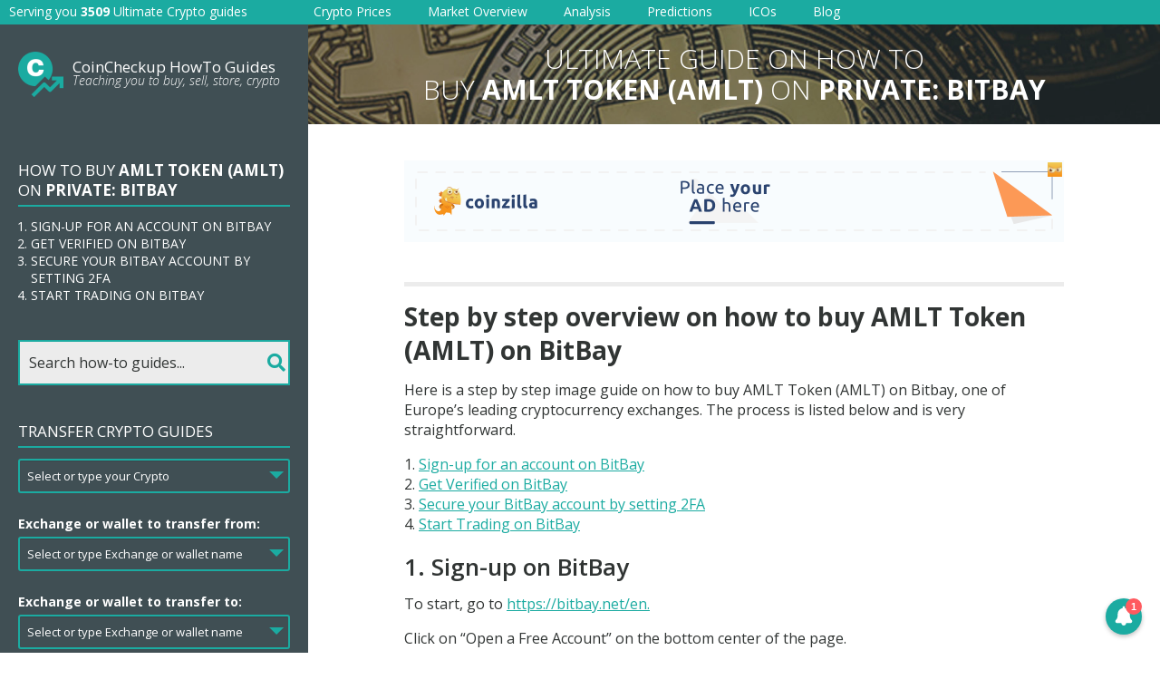

--- FILE ---
content_type: text/html; charset=UTF-8
request_url: https://howto.coincheckup.com/how-to-buy-amlt-token-amlt-on-bitbay/
body_size: 55647
content:
<!doctype html>
<html lang="en-US">
  <head>
  <meta charset="utf-8">
  <meta http-equiv="x-ua-compatible" content="ie=edge">
  <meta name="viewport" content="width=device-width, initial-scale=1">
  <title>How to buy AMLT Token (AMLT) on BitBay? &#8211; CoinCheckup Crypto Guides</title>
<meta name='robots' content='max-image-preview:large' />
<link rel='dns-prefetch' href='//fonts.googleapis.com' />
<link rel="stylesheet" href="https://howto.coincheckup.com/wp-includes/css/dist/block-library/style.min.css?ver=6.2.8">
<link rel="stylesheet" href="https://howto.coincheckup.com/wp-includes/css/classic-themes.min.css?ver=6.2.8">
<style id='global-styles-inline-css' type='text/css'>
body{--wp--preset--color--black: #000000;--wp--preset--color--cyan-bluish-gray: #abb8c3;--wp--preset--color--white: #ffffff;--wp--preset--color--pale-pink: #f78da7;--wp--preset--color--vivid-red: #cf2e2e;--wp--preset--color--luminous-vivid-orange: #ff6900;--wp--preset--color--luminous-vivid-amber: #fcb900;--wp--preset--color--light-green-cyan: #7bdcb5;--wp--preset--color--vivid-green-cyan: #00d084;--wp--preset--color--pale-cyan-blue: #8ed1fc;--wp--preset--color--vivid-cyan-blue: #0693e3;--wp--preset--color--vivid-purple: #9b51e0;--wp--preset--gradient--vivid-cyan-blue-to-vivid-purple: linear-gradient(135deg,rgba(6,147,227,1) 0%,rgb(155,81,224) 100%);--wp--preset--gradient--light-green-cyan-to-vivid-green-cyan: linear-gradient(135deg,rgb(122,220,180) 0%,rgb(0,208,130) 100%);--wp--preset--gradient--luminous-vivid-amber-to-luminous-vivid-orange: linear-gradient(135deg,rgba(252,185,0,1) 0%,rgba(255,105,0,1) 100%);--wp--preset--gradient--luminous-vivid-orange-to-vivid-red: linear-gradient(135deg,rgba(255,105,0,1) 0%,rgb(207,46,46) 100%);--wp--preset--gradient--very-light-gray-to-cyan-bluish-gray: linear-gradient(135deg,rgb(238,238,238) 0%,rgb(169,184,195) 100%);--wp--preset--gradient--cool-to-warm-spectrum: linear-gradient(135deg,rgb(74,234,220) 0%,rgb(151,120,209) 20%,rgb(207,42,186) 40%,rgb(238,44,130) 60%,rgb(251,105,98) 80%,rgb(254,248,76) 100%);--wp--preset--gradient--blush-light-purple: linear-gradient(135deg,rgb(255,206,236) 0%,rgb(152,150,240) 100%);--wp--preset--gradient--blush-bordeaux: linear-gradient(135deg,rgb(254,205,165) 0%,rgb(254,45,45) 50%,rgb(107,0,62) 100%);--wp--preset--gradient--luminous-dusk: linear-gradient(135deg,rgb(255,203,112) 0%,rgb(199,81,192) 50%,rgb(65,88,208) 100%);--wp--preset--gradient--pale-ocean: linear-gradient(135deg,rgb(255,245,203) 0%,rgb(182,227,212) 50%,rgb(51,167,181) 100%);--wp--preset--gradient--electric-grass: linear-gradient(135deg,rgb(202,248,128) 0%,rgb(113,206,126) 100%);--wp--preset--gradient--midnight: linear-gradient(135deg,rgb(2,3,129) 0%,rgb(40,116,252) 100%);--wp--preset--duotone--dark-grayscale: url('#wp-duotone-dark-grayscale');--wp--preset--duotone--grayscale: url('#wp-duotone-grayscale');--wp--preset--duotone--purple-yellow: url('#wp-duotone-purple-yellow');--wp--preset--duotone--blue-red: url('#wp-duotone-blue-red');--wp--preset--duotone--midnight: url('#wp-duotone-midnight');--wp--preset--duotone--magenta-yellow: url('#wp-duotone-magenta-yellow');--wp--preset--duotone--purple-green: url('#wp-duotone-purple-green');--wp--preset--duotone--blue-orange: url('#wp-duotone-blue-orange');--wp--preset--font-size--small: 13px;--wp--preset--font-size--medium: 20px;--wp--preset--font-size--large: 36px;--wp--preset--font-size--x-large: 42px;--wp--preset--spacing--20: 0.44rem;--wp--preset--spacing--30: 0.67rem;--wp--preset--spacing--40: 1rem;--wp--preset--spacing--50: 1.5rem;--wp--preset--spacing--60: 2.25rem;--wp--preset--spacing--70: 3.38rem;--wp--preset--spacing--80: 5.06rem;--wp--preset--shadow--natural: 6px 6px 9px rgba(0, 0, 0, 0.2);--wp--preset--shadow--deep: 12px 12px 50px rgba(0, 0, 0, 0.4);--wp--preset--shadow--sharp: 6px 6px 0px rgba(0, 0, 0, 0.2);--wp--preset--shadow--outlined: 6px 6px 0px -3px rgba(255, 255, 255, 1), 6px 6px rgba(0, 0, 0, 1);--wp--preset--shadow--crisp: 6px 6px 0px rgba(0, 0, 0, 1);}:where(.is-layout-flex){gap: 0.5em;}body .is-layout-flow > .alignleft{float: left;margin-inline-start: 0;margin-inline-end: 2em;}body .is-layout-flow > .alignright{float: right;margin-inline-start: 2em;margin-inline-end: 0;}body .is-layout-flow > .aligncenter{margin-left: auto !important;margin-right: auto !important;}body .is-layout-constrained > .alignleft{float: left;margin-inline-start: 0;margin-inline-end: 2em;}body .is-layout-constrained > .alignright{float: right;margin-inline-start: 2em;margin-inline-end: 0;}body .is-layout-constrained > .aligncenter{margin-left: auto !important;margin-right: auto !important;}body .is-layout-constrained > :where(:not(.alignleft):not(.alignright):not(.alignfull)){max-width: var(--wp--style--global--content-size);margin-left: auto !important;margin-right: auto !important;}body .is-layout-constrained > .alignwide{max-width: var(--wp--style--global--wide-size);}body .is-layout-flex{display: flex;}body .is-layout-flex{flex-wrap: wrap;align-items: center;}body .is-layout-flex > *{margin: 0;}:where(.wp-block-columns.is-layout-flex){gap: 2em;}.has-black-color{color: var(--wp--preset--color--black) !important;}.has-cyan-bluish-gray-color{color: var(--wp--preset--color--cyan-bluish-gray) !important;}.has-white-color{color: var(--wp--preset--color--white) !important;}.has-pale-pink-color{color: var(--wp--preset--color--pale-pink) !important;}.has-vivid-red-color{color: var(--wp--preset--color--vivid-red) !important;}.has-luminous-vivid-orange-color{color: var(--wp--preset--color--luminous-vivid-orange) !important;}.has-luminous-vivid-amber-color{color: var(--wp--preset--color--luminous-vivid-amber) !important;}.has-light-green-cyan-color{color: var(--wp--preset--color--light-green-cyan) !important;}.has-vivid-green-cyan-color{color: var(--wp--preset--color--vivid-green-cyan) !important;}.has-pale-cyan-blue-color{color: var(--wp--preset--color--pale-cyan-blue) !important;}.has-vivid-cyan-blue-color{color: var(--wp--preset--color--vivid-cyan-blue) !important;}.has-vivid-purple-color{color: var(--wp--preset--color--vivid-purple) !important;}.has-black-background-color{background-color: var(--wp--preset--color--black) !important;}.has-cyan-bluish-gray-background-color{background-color: var(--wp--preset--color--cyan-bluish-gray) !important;}.has-white-background-color{background-color: var(--wp--preset--color--white) !important;}.has-pale-pink-background-color{background-color: var(--wp--preset--color--pale-pink) !important;}.has-vivid-red-background-color{background-color: var(--wp--preset--color--vivid-red) !important;}.has-luminous-vivid-orange-background-color{background-color: var(--wp--preset--color--luminous-vivid-orange) !important;}.has-luminous-vivid-amber-background-color{background-color: var(--wp--preset--color--luminous-vivid-amber) !important;}.has-light-green-cyan-background-color{background-color: var(--wp--preset--color--light-green-cyan) !important;}.has-vivid-green-cyan-background-color{background-color: var(--wp--preset--color--vivid-green-cyan) !important;}.has-pale-cyan-blue-background-color{background-color: var(--wp--preset--color--pale-cyan-blue) !important;}.has-vivid-cyan-blue-background-color{background-color: var(--wp--preset--color--vivid-cyan-blue) !important;}.has-vivid-purple-background-color{background-color: var(--wp--preset--color--vivid-purple) !important;}.has-black-border-color{border-color: var(--wp--preset--color--black) !important;}.has-cyan-bluish-gray-border-color{border-color: var(--wp--preset--color--cyan-bluish-gray) !important;}.has-white-border-color{border-color: var(--wp--preset--color--white) !important;}.has-pale-pink-border-color{border-color: var(--wp--preset--color--pale-pink) !important;}.has-vivid-red-border-color{border-color: var(--wp--preset--color--vivid-red) !important;}.has-luminous-vivid-orange-border-color{border-color: var(--wp--preset--color--luminous-vivid-orange) !important;}.has-luminous-vivid-amber-border-color{border-color: var(--wp--preset--color--luminous-vivid-amber) !important;}.has-light-green-cyan-border-color{border-color: var(--wp--preset--color--light-green-cyan) !important;}.has-vivid-green-cyan-border-color{border-color: var(--wp--preset--color--vivid-green-cyan) !important;}.has-pale-cyan-blue-border-color{border-color: var(--wp--preset--color--pale-cyan-blue) !important;}.has-vivid-cyan-blue-border-color{border-color: var(--wp--preset--color--vivid-cyan-blue) !important;}.has-vivid-purple-border-color{border-color: var(--wp--preset--color--vivid-purple) !important;}.has-vivid-cyan-blue-to-vivid-purple-gradient-background{background: var(--wp--preset--gradient--vivid-cyan-blue-to-vivid-purple) !important;}.has-light-green-cyan-to-vivid-green-cyan-gradient-background{background: var(--wp--preset--gradient--light-green-cyan-to-vivid-green-cyan) !important;}.has-luminous-vivid-amber-to-luminous-vivid-orange-gradient-background{background: var(--wp--preset--gradient--luminous-vivid-amber-to-luminous-vivid-orange) !important;}.has-luminous-vivid-orange-to-vivid-red-gradient-background{background: var(--wp--preset--gradient--luminous-vivid-orange-to-vivid-red) !important;}.has-very-light-gray-to-cyan-bluish-gray-gradient-background{background: var(--wp--preset--gradient--very-light-gray-to-cyan-bluish-gray) !important;}.has-cool-to-warm-spectrum-gradient-background{background: var(--wp--preset--gradient--cool-to-warm-spectrum) !important;}.has-blush-light-purple-gradient-background{background: var(--wp--preset--gradient--blush-light-purple) !important;}.has-blush-bordeaux-gradient-background{background: var(--wp--preset--gradient--blush-bordeaux) !important;}.has-luminous-dusk-gradient-background{background: var(--wp--preset--gradient--luminous-dusk) !important;}.has-pale-ocean-gradient-background{background: var(--wp--preset--gradient--pale-ocean) !important;}.has-electric-grass-gradient-background{background: var(--wp--preset--gradient--electric-grass) !important;}.has-midnight-gradient-background{background: var(--wp--preset--gradient--midnight) !important;}.has-small-font-size{font-size: var(--wp--preset--font-size--small) !important;}.has-medium-font-size{font-size: var(--wp--preset--font-size--medium) !important;}.has-large-font-size{font-size: var(--wp--preset--font-size--large) !important;}.has-x-large-font-size{font-size: var(--wp--preset--font-size--x-large) !important;}
.wp-block-navigation a:where(:not(.wp-element-button)){color: inherit;}
:where(.wp-block-columns.is-layout-flex){gap: 2em;}
.wp-block-pullquote{font-size: 1.5em;line-height: 1.6;}
</style>
<link rel="stylesheet" href="https://fonts.googleapis.com/css?family=Open+Sans%3A300%2C300i%2C400%2C400i%2C600%2C600i%2C700%2C700i&#038;ver=6.2.8">
<link rel="stylesheet" href="https://howto.coincheckup.com/wp-content/themes/howto-coincheckup/dist/styles/main.css?ver=1537346181">
<link rel="stylesheet" href="https://howto.coincheckup.com/wp-content/themes/howto-coincheckup/custom-styles.css?ver=1530094130">
<script src="https://howto.coincheckup.com/wp-includes/js/jquery/jquery.min.js?ver=3.6.4" id="jquery-core-js"></script>
<script src="https://howto.coincheckup.com/wp-includes/js/jquery/jquery-migrate.min.js?ver=3.4.0" id="jquery-migrate-js"></script>
<link rel="canonical" href="https://howto.coincheckup.com/how-to-buy-amlt-token-amlt-on-bitbay/" />
  <meta name="description" content="Learn how to buy AMLT Token (AMLT) on Private: BitBay. Check all the definitive cryptocurrency guides that will teach you how to buy, sell and store over 1254 cryptocurrencies.">
    <link rel="icon" href="https://howto.coincheckup.com/wp-content/uploads/2020/07/cropped-coincheckup-icon-32x32.png" sizes="32x32" />
<link rel="icon" href="https://howto.coincheckup.com/wp-content/uploads/2020/07/cropped-coincheckup-icon-192x192.png" sizes="192x192" />
<link rel="apple-touch-icon" href="https://howto.coincheckup.com/wp-content/uploads/2020/07/cropped-coincheckup-icon-180x180.png" />
<meta name="msapplication-TileImage" content="https://howto.coincheckup.com/wp-content/uploads/2020/07/cropped-coincheckup-icon-270x270.png" />
		<style type="text/css" id="wp-custom-css">
			.big-button {
	display: flex;
	width: 100%;
	height: 50px;
	line-height: 1.4;
	color: #fff !important;
	background: #27CFC3;
	align-items: center;
	justify-content: center;
	border-radius: 3px;
	margin-bottom: 30px;
	text-decoration: none;
	font-weight: bold;
}

.big-button:hover {
	background: #0ba89e;
}		</style>
		  <link rel="apple-touch-icon" sizes="57x57" href="/apple-icon-57x57.png">
<link rel="apple-touch-icon" sizes="60x60" href="/apple-icon-60x60.png">
<link rel="apple-touch-icon" sizes="72x72" href="/apple-icon-72x72.png">
<link rel="apple-touch-icon" sizes="76x76" href="/apple-icon-76x76.png">
<link rel="apple-touch-icon" sizes="114x114" href="/apple-icon-114x114.png">
<link rel="apple-touch-icon" sizes="120x120" href="/apple-icon-120x120.png">
<link rel="apple-touch-icon" sizes="144x144" href="/apple-icon-144x144.png">
<link rel="apple-touch-icon" sizes="152x152" href="/apple-icon-152x152.png">
<link rel="apple-touch-icon" sizes="180x180" href="/apple-icon-180x180.png">
<link rel="icon" type="image/png" sizes="192x192"  href="/android-icon-192x192.png">
<link rel="icon" type="image/png" sizes="32x32" href="/favicon-32x32.png">
<link rel="icon" type="image/png" sizes="96x96" href="/favicon-96x96.png">
<link rel="icon" type="image/png" sizes="16x16" href="/favicon-16x16.png">
<link rel="manifest" href="/manifest.json">
<meta name="msapplication-TileColor" content="#ffffff">
<meta name="msapplication-TileImage" content="/ms-icon-144x144.png">
<meta name="theme-color" content="#ffffff">
<meta http-equiv="refresh" content="960">

<!-- Global site tag (gtag.js) - Google Analytics -->
<script async src="https://www.googletagmanager.com/gtag/js?id=UA-103261456-8"></script>
<script>
  window.dataLayer = window.dataLayer || [];
  function gtag(){dataLayer.push(arguments);}
  gtag('js', new Date());

  gtag('config', 'UA-103261456-8');
</script></head>
  <body class="post-template-default single single-post postid-69788 single-format-standard how-to-buy-amlt-token-amlt-on-bitbay">
    <div id="page">
      <!--[if IE]>
        <div class="alert alert-warning">
          You are using an <strong>outdated</strong> browser. Please <a href="http://browsehappy.com/">upgrade your browser</a> to improve your experience.        </div>
      <![endif]-->
      <div id="header">
  <div id="header-slogan">
    Serving you <strong>3509</strong> Ultimate Crypto guides  </div>
  <div id="header-logo">
    <a href="https://howto.coincheckup.com">
      <span class="logo-title">CoinCheckup How-To</span>
      <span class="logo-subtitle"><strong>3509</strong> Ultimate Crypto Guides</span>
    </a>
  </div>
  <button type="button" class="navbar-toggle collapsed" data-toggle="collapse" data-target="#navigation" aria-expanded="false">
    <span class="icon-bar"></span>
    <span class="icon-bar"></span>
    <span class="icon-bar"></span>
    <span class="sr-only">Toggle navigation</span>
  </button>
  <nav id="navigation" class="collapse navbar-collapse">
    <div class="mobile-menu">
      <a href="https://howto.coincheckup.com">Home</a>
      <div class="separator-line"></div>
      <div class="submenu-title">Latest How-To Guides</div>
      <ul class="menu">
              <li>
          <a href="https://howto.coincheckup.com/how-to-buy-wom-protocol-wom-on-bithumb/">How to buy WOM Protocol (WOM) on Bithumb?</a>
        </li>
                  <li>
          <a href="https://howto.coincheckup.com/how-to-buy-weshow-token-wet-on-bithumb/">How to buy WeShow Token (WET) on Bithumb?</a>
        </li>
                  <li>
          <a href="https://howto.coincheckup.com/how-to-buy-zper-zpr-on-bitforex/">How to buy Zper (ZPR) on BitForex?</a>
        </li>
                  <li>
          <a href="https://howto.coincheckup.com/how-to-buy-zelwin-zlw-on-bitforex/">How to buy Zelwin (ZLW) on BitForex?</a>
        </li>
                  <li>
          <a href="https://howto.coincheckup.com/how-to-buy-zel-zel-on-bitforex/">How to buy Zel (ZEL) on BitForex?</a>
        </li>
                  <li>
          <a href="https://howto.coincheckup.com/how-to-buy-yobit-token-yo-on-bitforex/">How to buy Yobit Token (YO) on BitForex?</a>
        </li>
                  <li>
          <a href="https://howto.coincheckup.com/how-to-buy-xtock-xtx-on-bitforex/">How to buy Xtock (XTX) on BitForex?</a>
        </li>
                  <li>
          <a href="https://howto.coincheckup.com/how-to-buy-xmct-xmct-on-bitforex/">How to buy XMCT (XMCT) on BitForex?</a>
        </li>
                  <li>
          <a href="https://howto.coincheckup.com/how-to-buy-wowbit-wwb-on-bitforex/">How to buy Wowbit (WWB) on BitForex?</a>
        </li>
                  <li>
          <a href="https://howto.coincheckup.com/how-to-buy-wizbl-wbl-on-bitforex/">How to buy WIZBL (WBL) on BitForex?</a>
        </li>
                </ul>
      <div class="separator-line"></div>
      <div class="submenu-title">Other Crypto Tools</div>
    </div>
    <ul id="menu-main-menu" class="menu"><li class="menu-item menu-crypto-prices"><a target="_blank" rel="noopener" href="https://coincheckup.com/">Crypto Prices</a></li>
<li class="menu-item menu-market-overview"><a href="https://coincheckup.com/global">Market Overview</a></li>
<li class="menu-item menu-analysis"><a target="_blank" rel="noopener" href="https://coincheckup.com/analysis">Analysis</a></li>
<li class="menu-item menu-predictions"><a target="_blank" rel="noopener" href="https://coincheckup.com/predictions">Predictions</a></li>
<li class="menu-item menu-icos"><a target="_blank" rel="noopener" href="https://ico.coincheckup.com">ICOs</a></li>
<li class="menu-item menu-blog"><a href="https://coincheckup.com/blog/">Blog</a></li>
</ul>  </nav>
</div><!-- #header -->      
      <div id="page-content">
        <div id="content-column">
          <div class="mobile-banner-search-form">
  <div class="form-wrap">
    <input type="text" class="autocomplete-search-field" placeholder="Search how-to guides... " autocomplete="off">
    <span class="button-fpo">
      <i class="fa fa-search"></i>
    </span>
    <!--<button type="submit" class="button">Search</button>-->
  </div>
</div>          <div id="content-banner">
            <div>
              Ultimate guide on how to<br> buy <strong>AMLT Token (AMLT)</strong> on <strong>Private: BitBay</strong>            </div>
          </div>

          <div id="content-wrap">
            
            <div id="header-ads">
              <!-- Coinzilla Banner 728x90 -->
<script async src="https://coinzillatag.com/lib/display.js"></script>
<div class="coinzilla" data-zone="C-218325a33bb64969ed"></div>
<script>
    window.coinzilla_display = window.coinzilla_display || [];
    var c_display_preferences = {};
    c_display_preferences.zone = "218325a33bb64969ed";
    c_display_preferences.width = "728";
    c_display_preferences.height = "90";
    coinzilla_display.push(c_display_preferences);
</script>            </div>
            
            <div class="howto-details">
  <h1>Step by step overview on how to buy AMLT Token (AMLT) on BitBay</h1>
<p>Here is a step by step image guide on how to buy AMLT Token (AMLT) on Bitbay, one of Europe’s leading cryptocurrency exchanges. The process is listed below and is very straightforward.</p>
<ol>
<li><a href="#one">Sign-up for an account on BitBay</a></li>
<li><a href="#two">Get Verified on BitBay</a></li>
<li><a href="#three">Secure your BitBay account by setting 2FA</a></li>
<li><a href="#four">Start Trading on BitBay</a></li>
</ol>
<h2 id="one">1. Sign-up on BitBay</h2>
<p>To start, go to <a href="https://bitbay.net/en">https://bitbay.net/en.</a></p>
<p>Click on “Open a Free Account” on the bottom center of the page.</p>
<p><img decoding="async" class="wp-image-821 size-full aligncenter" src="https://howto.coincheckup.com/wp-content/uploads/2018/07/How-to-register-on-BitBay.png" alt="how to register on BitBay" width="722" height="316" />Then click the &#8216;Email&#8217; button.</p>
<p><img decoding="async" loading="lazy" class="wp-image-836 size-full aligncenter" src="https://howto.coincheckup.com/wp-content/uploads/2018/07/How-to-register-on-BitBay-2.png" alt="how to register on bitbay" width="723" height="342" /></p>
<p>Enter your email address and tick the agreement box to declare that you have read their terms and conditions. Additionally, you can also check the next button if you like to receive updates regarding features on BitBay. Click on the Register button to proceed.</p>
<p><img decoding="async" loading="lazy" class="wp-image-837 size-full aligncenter" src="https://howto.coincheckup.com/wp-content/uploads/2018/07/How-to-register-on-BitBay-3.png" alt="Enter your email ID and check the box declaring that you have become acquainted with the regulations and privacy policy and that you accept their terms. Check the next box if you’d like to receive updates about new and interesting features from Bitbay. Then click on the Register button." width="615" height="310" /></p>
<p>Open up the account activation email from Bitbay in your inbox and click on the “Activate Account” button.</p>
<p><img decoding="async" loading="lazy" class="wp-image-838 size-full aligncenter" src="https://howto.coincheckup.com/wp-content/uploads/2018/07/How-to-register-on-BitBay-4.png" alt="how to register on BitBay" width="691" height="402" /></p>
<p>To finish your registration, you will have to create your username and password. Come up with a password that has at least eight characters. It must include upper and lower case letters, numbers and special characters. Re-enter your password and create a 4-6 number security code(PIN). Hit &#8216;Next&#8217; to continue.</p>
<p><img decoding="async" loading="lazy" class="wp-image-840 size-full aligncenter" src="https://howto.coincheckup.com/wp-content/uploads/2018/07/How-to-register-on-BitBay-5.png" alt="how to register on BitBay" width="373" height="463" /></p>
<p>Select your &#8216;Country&#8217; from the drop-down menu and your default currency. To complete your registration click on the &#8216;Create Account&#8217; button.</p>
<p><img decoding="async" loading="lazy" class="wp-image-841 aligncenter" src="https://howto.coincheckup.com/wp-content/uploads/2018/07/How-to-register-on-BitBay-6.png" alt="how to register on BitBay" width="419" height="444" /></p>
<h5><b>Awesome! Your BitBay registration is now complete.</b></h5>
<p>&nbsp;</p>
<h2 id="two">2. Get verified on BitBay</h2>
<p>If you plan to deposit US Dollars, Euros or Polish Zloty, you must go through a verification process.</p>
<p>To do this, you must log-in to your account first by clicking on the &#8216;Log-In&#8217; button at the upper right of the screen.</p>
<p><img decoding="async" loading="lazy" class="wp-image-842 size-full aligncenter" src="https://howto.coincheckup.com/wp-content/uploads/2018/07/how-to-log-in-on-BitBay.png" alt="how to log in on BitBay" width="652" height="297" /></p>
<p>Click on &#8216;Dashboard&#8217; at the top left of the page.</p>
<p><img decoding="async" loading="lazy" class="wp-image-843 size-full aligncenter" src="https://howto.coincheckup.com/wp-content/uploads/2018/07/How-to-verify-your-BitBay-account.png" alt="how to verify your BitBay account" width="668" height="345" /></p>
<p>Click on &#8216;Verify your Account&#8217; on top the page.</p>
<p><img decoding="async" loading="lazy" class="wp-image-844 size-full aligncenter" src="https://howto.coincheckup.com/wp-content/uploads/2018/07/How-to-verify-your-BitBay-account-2.png" alt="how to verify your BitBay account" width="672" height="337" /></p>
<p>Choose whether your account is Personal or Company. For individuals choose the &#8216;Personal account&#8217; option. Whereas &#8216;Company account&#8217; is for company use.</p>
<p><img decoding="async" loading="lazy" class="wp-image-845 size-full aligncenter" src="https://howto.coincheckup.com/wp-content/uploads/2018/07/How-to-verify-your-BitBay-account-3.png" alt="How to verify your BitBay account" width="662" height="324" /></p>
<p>A form will pop-up wherein you have to enter your Name, Surname, Home address, Postal code, City, and Country. Click Next to proceed.</p>
<p><img decoding="async" loading="lazy" class="wp-image-846 size-full aligncenter" src="https://howto.coincheckup.com/wp-content/uploads/2018/07/How-to-verify-your-BitBay-account-4.png" alt="How to verify your BitBay account" width="743" height="304" /></p>
<p>After you click on next, you will be asked to enter your ID number, Expiry date, Issued date of your ID, Birth date, and Phone number.</p>
<p><img decoding="async" loading="lazy" class="wp-image-847 size-full aligncenter" src="https://howto.coincheckup.com/wp-content/uploads/2018/07/How-to-verify-your-BitBay-account-5.png" alt="How to verify your BitBay account 5" width="663" height="325" /></p>
<p>Verify your address and provide an identification document on the next page. It should be within six months from the issue date. This document can be a bill, agreement, official paper or a bank account statement and must be in jpg or png format. Click &#8216;Next&#8217; to continue. Provide a copy of your ID (front and back) to complete this process. Read through the guidelines to make sure you don&#8217;t miss important details. You will know the status of this action within 24 hours.</p>
<p>Note: Identification Document should be government-issued, Driver’s License or Passport, etc.</p>
<h5><strong>Nice work on verifying your BitBay account!</strong></h5>
<p>&nbsp;</p>
<h2 id="three">3. Secure your BitBay account by setting a 2-factor authentication (2FA)</h2>
<p>What is 2FA?<br />
Two-factor authentication, also known as 2FA, is an extra layer of security or added protection which we refer to as multi-factor authentication. Not only the username and password are required but also a piece of information that only a user possesses. This process is to confirm a user’s claimed identity.</p>
<p>The 2FA process helps lessen the number of identity theft cases and as well as phishing via email. It would be harder for potential intruders to gain access and steal someone’s identity and personal data without that piece of information that only the account owner knows.</p>
<p>In the case of exchanges what the user has are his/her login details such as the username and password. The form of 2FA that a user possesses for this instance is a token or code. The code can be received either through SMS on a user’s mobile phone or via applications like Google Authenticator or Authy.</p>
<p>In this step, we will use the Google Authenticator app to illustrate the enabling process of 2FA on your BitBay account. To start,  go to the &#8216;Security&#8217; tab located on the right panel.</p>
<p>Check <a href="https://support.google.com/accounts/answer/1066447?co=GENIE.Platform%3DAndroid&amp;hl=en">this</a> if you want to learn more about Google Authenticator.</p>
<p><img decoding="async" loading="lazy" class="wp-image-848 size-full aligncenter" src="https://howto.coincheckup.com/wp-content/uploads/2018/07/How-to-enable-2fa-on-BitBay.png" alt="How to enable 2fa on BitBay" width="747" height="207" /></p>
<p>Tick on &#8216;Google Authenticator&#8217; to activate 2FA and then click the &#8216;Save Changes&#8217; button.</p>
<p><img decoding="async" loading="lazy" class="wp-image-849 size-full aligncenter" src="https://howto.coincheckup.com/wp-content/uploads/2018/07/How-to-enable-2fa-on-BitBay-2.png" alt="How to enable 2fa on BitBay 2" width="522" height="272" /></p>
<p>Open your Google Authenticator app and scan the barcode. Enter the Authentication code that is generated by the app to the field provided. Hit Confirm to continue.</p>
<p><img decoding="async" loading="lazy" class="wp-image-850 size-full aligncenter" src="https://howto.coincheckup.com/wp-content/uploads/2018/07/How-to-enable-2fa-on-BitBay-3.png" alt="How to enable 2fa on BitBay 3" width="536" height="360" /></p>
<p>Finally, to confirm the action taken, you will have to enter a code that you receive in your email from Bitbay.</p>
<h5><strong>Perfect! Your BitBay account is now secured.</strong></h5>
<p>&nbsp;</p>
<h2 id="four">4. Start trading AMLT Token (AMLT) on BitBay</h2>
<p>After passing the account verification stage, your account will now be able to accept deposits. Once there is money in it you can go ahead and buy your first AMLT Token (AMLT) on BitBay. Below is the summary of the buying process.</p>
<p>Click on the &#8216;Exchange&#8217; tab at the top left of the page to see the various currencies that you can buy and sell. Click on Place an Order. Select a AMLT Token (AMLT) that you wish to buy and its amount. After this, the price gets calculated automatically. Alternately, you can also enter a dollar value or the amount you are willing to spend, and the amount of AMLT Token (AMLT) that you&#8217;ll receive gets calculated automatically. Verify that all information is correct. Click on the &#8216;Buy&#8217; button to finalize the transaction.</p>
<h5><img decoding="async" loading="lazy" class="wp-image-852 size-full aligncenter" src="https://howto.coincheckup.com/wp-content/uploads/2018/07/How-to-buy-coin-on-BitBay.png" alt="How to buy AMLT Token (AMLT) on BitBay" width="675" height="363" /><strong>Congratulations! You have just completed your first AMLT Token (AMLT) transaction on BitBay.</strong></h5>
</div>



            
            <div class="center-search-form">
  <h1>Which Cryptocurrency do you want to buy, transfer or store?</h1>

  <div class="form-wrap">
    <input type="text" class="autocomplete-search-field" placeholder="Search for the how-to guides of your favorite crypto... " autocomplete="off">
    <span class="button-fpo">
      <i class="fa fa-search"></i>
    </span>
    <!--<button type="submit" class="button">Search</button>-->
  </div>
</div>
            <div id="footer-ads">
              <script async src="https://appsha1.cointraffic.io/js/?wkey=U4gg2DsR"></script>
<div class="hidden-xs hidden-sm" style="display:flex;justify-content:center;"><div style="width:728px;height:90px;"><span id="ct_cxYgHi2"></span></div></div>            </div>
          </div><!-- #content-wrap -->
        </div><!-- #content-column -->

        <div id="sidebar">
  <div class="sidebar__inner">
    <div id="logo">
      <a href="https://howto.coincheckup.com">
                <span class="logo-title">CoinCheckup HowTo Guides</span>
                        <span class="logo-subtitle">Teaching you to buy, sell, store, crypto</span>
              </a>
    </div><!-- #logo -->
  
          <div class="widget">
        <h3>How to buy <strong>AMLT Token (AMLT)</strong> on <strong>Private: BitBay</strong></h3>

        <div class="sidebar-coin-intro">
          <ol>
<li><a href="#one">Sign-up for an account on BitBay</a></li>
<li><a href="#two">Get Verified on BitBay</a></li>
<li><a href="#three">Secure your BitBay account by setting 2FA</a></li>
<li><a href="#four">Start Trading on BitBay</a></li>
</ol>
        </div>
      </div><!-- .widget -->
      
                
    <div class="sidebar-search-form">
      <input type="text" class="autocomplete-search-field" placeholder="Search how-to guides..." autocomplete="off">
      <span class="button-fpo">
        <i class="fa fa-search"></i>
      </span>
    </div><!-- .sidebar-search-form -->
    
        <div class="widget">
      <h3>Transfer Crypto Guides</h3>
      
      <form class="transfer-crypto-form" method="get" action="https://howto.coincheckup.com/transfer-crypto/">
                <div class="form-group">
          <select multiple="multiple" size="5" name="coin[]" placeholder="Select or type your Crypto">
            <option value="">Select or type your Crypto</option>
                        <option value="0chain" >0chain (ZCN)</option>
                        <option value="0x" >0x (ZRX)</option>
                        <option value="0x-protocol" >0x Protocol</option>
                        <option value="0xcert" >0xcert (ZXC)</option>
                        <option value="12ships" >12Ships (TSHP)</option>
                        <option value="2give" >2GIVE (2GIVE)</option>
                        <option value="3x-long-bitcoin-token" >3X Long Bitcoin Token (BULL)</option>
                        <option value="3x-long-bnb-token" >3X Long BNB Token (BNBBULL)</option>
                        <option value="3x-long-eos-token" >3x Long EOS Token (EOSBULL)</option>
                        <option value="3x-long-ethereum-token" >3X Long Ethereum Token (ETHBULL)</option>
                        <option value="3x-long-xrp-token" >3x Long XRP Token (XRPBULL)</option>
                        <option value="3x-short-bitcoin-token" >3X Short Bitcoin Token (BEAR)</option>
                        <option value="3x-short-bnb-token" >3X Short BNB Token (BNBBEAR)</option>
                        <option value="3x-short-eos-token" >3x Short EOS Token (EOSBEAR)</option>
                        <option value="3x-short-ethereum-token" >3X Short Ethereum Token (ETHBEAR)</option>
                        <option value="3x-short-xrp-token" >3x Short XRP Token (XRPBEAR)</option>
                        <option value="4new" >4NEW (KWATT)</option>
                        <option value="8x8-protocol" >8X8 PROTOCOL (EXE)</option>
                        <option value="aave" >Aave (LEND)</option>
                        <option value="abbc-coin" >ABBC Coin (ABBC)</option>
                        <option value="abcc-token" >ABCC Token (AT)</option>
                        <option value="absolute" >Absolute (ABS)</option>
                        <option value="abulaba" >Abulaba (AAA)</option>
                        <option value="abyss-token" >Abyss Token (ABYSS)</option>
                        <option value="ac3" >AC3</option>
                        <option value="ace" >Ace (ACE)</option>
                        <option value="achain" >Achain (ACT)</option>
                        <option value="acoin" >Acoin</option>
                        <option value="acute-angle-cloud" >Acute Angle Cloud (AAC)</option>
                        <option value="adcoin-acc" >AdCoin (ACC)</option>
                        <option value="adelphoi-adl" >Adelphoi (ADL)</option>
                        <option value="adex" >AdEx</option>
                        <option value="adtoken" >adToken (ADT)</option>
                        <option value="aelf" >Aelf</option>
                        <option value="aeon-aeon" >Aeon (AEON)</option>
                        <option value="aergo" >Aergo (AERGO)</option>
                        <option value="aeron" >Aeron</option>
                        <option value="aeternity" >Aeternity</option>
                        <option value="agoras-tokens" >Agoras Tokens (AGRS)</option>
                        <option value="agrello-delta" >Agrello (DLT)</option>
                        <option value="agrolot" >Agrolot (AGLT)</option>
                        <option value="ai-doctor" >AI Doctor (AIDOC)</option>
                        <option value="aidcoin" >AidCoin (AID)</option>
                        <option value="aidos-kuneen" >Aidos Kuneen (ADK)</option>
                        <option value="aidus-token" >AIDUS TOKEN (AIDUS)</option>
                        <option value="ailink-token" >AiLink Token (ALI)</option>
                        <option value="aion" >Aion</option>
                        <option value="airbloc" >Airbloc (ABL)</option>
                        <option value="airswap" >Airswap (AST)</option>
                        <option value="airwire" >AirWire (WIRE)</option>
                        <option value="aitheon" >Aitheon (ACU)</option>
                        <option value="aladdin" >Aladdin (ADN)</option>
                        <option value="alchemint-standards" >Alchemint Standards (SDS)</option>
                        <option value="algorand" >Algorand (ALGO)</option>
                        <option value="all-sports" >All Sports (SOC)</option>
                        <option value="alp-coin" >ALP Coin (ALP)</option>
                        <option value="alphacat" >Alphacat (ACAT)</option>
                        <option value="alphacon" >Alphacon (ALP)</option>
                        <option value="alt-estate-token" >Alt.Estate token (ALT)</option>
                        <option value="ambrosus" >Ambrosus (AMB)</option>
                        <option value="amlt-token" >AMLT Token (AMLT)</option>
                        <option value="amo-coin" >AMO Coin (AMO)</option>
                        <option value="amon" >Amon</option>
                        <option value="ampleforth" >Ampleforth (AMPL)</option>
                        <option value="amun-bitcoin-3x-daily-long" >Amun Bitcoin 3x Daily Long (BTC3L)</option>
                        <option value="amun-bitcoin-3x-daily-short" >Amun Bitcoin 3x Daily Short (BTC3S)</option>
                        <option value="amun-ether-3x-daily-long" >Amun Ether 3x Daily Long (ETH3L)</option>
                        <option value="amun-ether-3x-daily-short" >Amun Ether 3x Daily Short (ETH3S)</option>
                        <option value="angel-token" >Angel Token</option>
                        <option value="animation-vision-cash" >Animation Vision Cash (AVH)</option>
                        <option value="ankr" >Ankr (ANKR)</option>
                        <option value="apex" >Apex (CPX)</option>
                        <option value="apix" >APIX (APIX)</option>
                        <option value="apm-coin" >apM Coin (APM)</option>
                        <option value="apollo-currency" >Apollo Currency (APL)</option>
                        <option value="appcoins" >AppCoins (APPC)</option>
                        <option value="aragon-arg" >Aragon (ARG)</option>
                        <option value="arcblock" >Arcblock (ABT)</option>
                        <option value="ardor-ardr" >Ardor (ARDR)</option>
                        <option value="ark" >Ark</option>
                        <option value="arpa-chain" >ARPA Chain (ARPA)</option>
                        <option value="artfinity" >Artfinity (AT)</option>
                        <option value="arweave" >Arweave (AR)</option>
                        <option value="asch" >Asch (XAS)</option>
                        <option value="atbcoin" >ATB Coin (ATB)</option>
                        <option value="atlant" >Atlant (ATL)</option>
                        <option value="atlas-protocol" >Atlas Protocol (ATP)</option>
                        <option value="atletico-de-madrid-fan-token" >Atletico De Madrid Fan Token (ATM)</option>
                        <option value="atmchain" >ATMChain (ATM)</option>
                        <option value="atonomi" >Atonomi (ATMI)</option>
                        <option value="attila" >Attila (ATT)</option>
                        <option value="auctus" >Auctus (AUC)</option>
                        <option value="augur-rep" >Augur (REP)</option>
                        <option value="augur" >Augur (REP)</option>
                        <option value="aunite" >Aunite (AUNIT)</option>
                        <option value="aurora" >Aurora (AOA)</option>
                        <option value="auroracoin" >Auroracoin (AUR)</option>
                        <option value="authorship" >Authorship (ATS)</option>
                        <option value="autonio" >Autonio (NIO)</option>
                        <option value="aventus" >Aventus (AVT)</option>
                        <option value="axial-entertainment-digital-asset" >Axial Entertainment Digital Asset (AXL)</option>
                        <option value="azbit" >Azbit (AZ)</option>
                        <option value="b2bcoin" >B2Bcoin (BBC)</option>
                        <option value="b91" >B91 (B91)</option>
                        <option value="baasid" >BaaSid (BAAS)</option>
                        <option value="babb" >BABB (BAX)</option>
                        <option value="baer-chain" >Baer Chain (BRC)</option>
                        <option value="balancer" >Balancer (BAL)</option>
                        <option value="bananatok" >Bananatok (BNA)</option>
                        <option value="bancor-bnt" >Bancor (BNT)</option>
                        <option value="bancor" >Bancor (BNT)</option>
                        <option value="band-protocol" >Band Protocol (BAND)</option>
                        <option value="barkis-network" >Barkis Network (BKS)</option>
                        <option value="basic" >BASIC (BASIC)</option>
                        <option value="basic-attention-token-bat" >Basic Attention Token (BAT)</option>
                        <option value="bata" >Bata (BTA)</option>
                        <option value="beam" >Beam (BEAM)</option>
                        <option value="bitbean" >Bean Cash (BITB)</option>
                        <option value="beat" >BEAT (BEAT)</option>
                        <option value="beautypaycoin" >BeautyPayCoin (BPC)</option>
                        <option value="becaz" >Becaz (BCZ)</option>
                        <option value="beekan" >BeeKan (BKBT)</option>
                        <option value="beetle-coin" >Beetle Coin (BEET)</option>
                        <option value="beldex" >Beldex (BDX)</option>
                        <option value="bencoin-ben" >BENCOIN (BEN)</option>
                        <option value="benepit-protocol" >BenePit Protocol (BNP)</option>
                        <option value="betprotocol" >BetProtocol (BEPRO)</option>
                        <option value="bettingwin-btw" >BettingWin (BTW)</option>
                        <option value="bezant" >Bezant (BZNT)</option>
                        <option value="bezop" >Bezop (BEZ)</option>
                        <option value="bhotspot" >Bhotspot (BHT)</option>
                        <option value="bhpcoin" >BHPCoin (BHP)</option>
                        <option value="bibox-token" >Bibox Token (BIX)</option>
                        <option value="bidipass" >BidiPass (BDP)</option>
                        <option value="bigbang-core" >BigBang Core (BBC)</option>
                        <option value="bigone-token" >BigONE Token (ONE)</option>
                        <option value="biki" >BIKI (BIKI)</option>
                        <option value="binance-coin" >Binance Coin (BNB)</option>
                        <option value="binance-gbp-stable-coin" >Binance GBP Stable Coin (BGBP)</option>
                        <option value="binance-krw" >Binance KRW (BKRW)</option>
                        <option value="binance-token" >Binance Token</option>
                        <option value="bionic" >Bionic (BNC)</option>
                        <option value="birdchain" >Birdchain (BIRD)</option>
                        <option value="bispex" >Bispex (BPX)</option>
                        <option value="bitbay" >BitBay (BAY)</option>
                        <option value="bitblocks" >Bitblocks (BBK)</option>
                        <option value="bitbook-gambling" >Bitbook Gambling (BXK)</option>
                        <option value="bitcapitalvendor" >BitCapitalVendor (BCV)</option>
                        <option value="bitclave" >Bitclave (CAT)</option>
                        <option value="bitcloud-pro" >Bitcloud Pro (BPRO)</option>
                        <option value="bitcny" >bitCNY (BITCNY)</option>
                        <option value="bitcoffeen" >Bitcoffeen (BFF)</option>
                        <option value="bitcoiin" >Bitcoiin (B2G)</option>
                        <option value="bitcoin" >Bitcoin</option>
                        <option value="bitcoin-bep2" >Bitcoin BEP2 (BTCB)</option>
                        <option value="bitcoin-cash" >Bitcoin Cash</option>
                        <option value="bitcoin-cz" >Bitcoin CZ (BCZ)</option>
                        <option value="bitcoin-diamond" >Bitcoin Diamond (BCD)</option>
                        <option value="bitcoin-free-cash" >Bitcoin Free Cash (BFC)</option>
                        <option value="bitcoin-god" >Bitcoin God (GOD)</option>
                        <option value="bitcoin-gold" >Bitcoin Gold</option>
                        <option value="bitcoin-interest" >Bitcoin Interest (BCI)</option>
                        <option value="bitcoin-private" >Bitcoin Private</option>
                        <option value="bitcoin-sv" >Bitcoin SV (BSV)</option>
                        <option value="bitcoin-token-btk" >Bitcoin Token (BTK)</option>
                        <option value="bitcoin-vault" >Bitcoin Vault (BTCV)</option>
                        <option value="bitcoinhd" >BitcoinHD (BHD)</option>
                        <option value="bitcoinpos" >BitcoinPoS (BPS)</option>
                        <option value="bitcoinus" >Bitcoinus (BITS)</option>
                        <option value="bitcoinv" >BitcoinV (BTCV)</option>
                        <option value="bitcoinx-futures" >BitcoinX (BCX)</option>
                        <option value="bitcoinz" >BitcoinZ (BTCZ)</option>
                        <option value="bitcrystals" >Bitcrystals (BCY)</option>
                        <option value="bitex-global-xbx-coin" >Bitex Global XBX Coin (XBX)</option>
                        <option value="bitforex-token" >BitForex Token (BF)</option>
                        <option value="bitguild-plat" >BitGuild PLAT (PLAT)</option>
                        <option value="bitkan" >BitKan (KAN)</option>
                        <option value="bitmoney" >BitMoney (BIT)</option>
                        <option value="bitnautic-token" >BitNautic Token (BTNT)</option>
                        <option value="bitpark-coin" >Bitpark Coin (BPC)</option>
                        <option value="bitrent" >BitRent (RNTB)</option>
                        <option value="bitrewards" >BitRewards (BIT)</option>
                        <option value="bitsend" >BitSend (BSD)</option>
                        <option value="bitshares" >BitShares (BTS)</option>
                        <option value="bitsonic" >Bitsonic (BSC)</option>
                        <option value="bitstar" >Bitstar (BITS)</option>
                        <option value="bitsten-token" >Bitsten Token (BST)</option>
                        <option value="bitswift" >Bitswift (BITS)</option>
                        <option value="bittorrent" >BitTorrent (BTT)</option>
                        <option value="bittube" >BitTube (TUBE)</option>
                        <option value="bittwatt" >Bittwatt (BWT)</option>
                        <option value="bitwhite" >BitWhite (BTW)</option>
                        <option value="bizkey" >BIZKEY (BZKY)</option>
                        <option value="blackcoin" >BlackCoin (BLK)</option>
                        <option value="bloc-money" >BLOC.MONEY (BLOC)</option>
                        <option value="blockburn" >Blockburn (BURN)</option>
                        <option value="blockcat" >Blockcat (CAT)</option>
                        <option value="blockchain-quotations-index-token" >Blockchain Quotations Index Token (BQT)</option>
                        <option value="blockcloud" >Blockcloud (BLOC)</option>
                        <option value="blockidcoin" >BLOCKIDCOIN (BID)</option>
                        <option value="blockmason-credit-protocol" >BlockMason Credit Protocol (BCPT)</option>
                        <option value="blocknet" >Blocknet (BLOCK)</option>
                        <option value="blocknotex" >BlockNoteX (BNOX)</option>
                        <option value="blockparty-boxx-token" >Blockparty (BOXX Token) (BOXX)</option>
                        <option value="blockport" >Blockport (BPT)</option>
                        <option value="blockstamp" >Blockstamp (BST)</option>
                        <option value="blocktix" >Blocktix (TIX)</option>
                        <option value="blocktrade-token" >Blocktrade Token (BTT)</option>
                        <option value="blockv" >BLOCKv (VEE)</option>
                        <option value="blood" >Blood (BLOOD)</option>
                        <option value="bloom" >Bloom (BLT)</option>
                        <option value="blox" >Blox (CDT)</option>
                        <option value="blue-baikal" >Blue Baikal (BBC)</option>
                        <option value="blue-whale-exchange" >Blue Whale EXchange (BWX)</option>
                        <option value="bluzelle" >Bluzelle (BLZ)</option>
                        <option value="bnktothefuture" >BnkToTheFuture (BFT)</option>
                        <option value="bobs-repair" >Bob's Repair (BOB)</option>
                        <option value="boogle" >Boogle (BOO)</option>
                        <option value="boolberry" >Boolberry (BBR)</option>
                        <option value="bora" >BORA (BORA)</option>
                        <option value="bosagora" >BOSAGORA (BOA)</option>
                        <option value="boscoin" >BOScoin (BOS)</option>
                        <option value="boscore" >BOSCore (BOS)</option>
                        <option value="bottos" >Bottos (BTO)</option>
                        <option value="bowscoin" >BowsCoin (BSC)</option>
                        <option value="box-token" >BOX Token (BOX)</option>
                        <option value="brazilian-digital-token" >Brazilian Digital Token (BRZ)</option>
                        <option value="bread" >Bread (BRD)</option>
                        <option value="bread-token" >Bread Token</option>
                        <option value="breezecoin" >Breezecoin (BRZE)</option>
                        <option value="briacoin" >BriaCoin (BRIA)</option>
                        <option value="brickblock-bbk" >BrickBlock (BBK)</option>
                        <option value="btcdown" >BTCDOWN (BTCDOWN)</option>
                        <option value="btcup" >BTCUP (BTCUP)</option>
                        <option value="btse" >BTSE (BTSE)</option>
                        <option value="btu-protocol" >BTU Protocol (BTU)</option>
                        <option value="building-cities-beyond-blockchain" >Building Cities Beyond Blockchain (BCB)</option>
                        <option value="bumo" >BUMO (BU)</option>
                        <option value="burst" >Burst (BURST)</option>
                        <option value="business-credit-substitute" >Business Credit Substitute (BCS)</option>
                        <option value="buxcoin" >Buxcoin (BUX)</option>
                        <option value="buysell" >BuySell (BULL)</option>
                        <option value="buzzshow" >Buzzshow (GLDY)</option>
                        <option value="byteball-gbyte" >Byteball (GBYTE)</option>
                        <option value="bytecoin-bcn" >Bytecoin (BCN)</option>
                        <option value="bytom" >Bytom (BTM)</option>
                        <option value="c20" >C20 (C20)</option>
                        <option value="caixapay" >CaixaPay (CXP)</option>
                        <option value="callisto-network" >Callisto Network (CLO)</option>
                        <option value="cannabiscoin" >CannabisCoin (CANN)</option>
                        <option value="cannadrix" >Cannadrix (CND)</option>
                        <option value="canonchain" >CanonChain (CZR)</option>
                        <option value="canyacoin" >CanYaCoin (CAN)</option>
                        <option value="cappasity" >Cappasity (CAPP)</option>
                        <option value="capricoin" >Capricoin (CPS)</option>
                        <option value="cardano" >Cardano</option>
                        <option value="cardstack" >Cardstack (CARD)</option>
                        <option value="carebit" >Carebit (CARE)</option>
                        <option value="cargox" >CargoX (CXO)</option>
                        <option value="carry" >Carry (CRE)</option>
                        <option value="cartesi" >Cartesi (CTSI)</option>
                        <option value="cashbery-coin" >Cashbery Coin (CBC)</option>
                        <option value="cashpayz-token" >Cashpayz Token (CPC)</option>
                        <option value="casino-betting-coin" >Casino Betting Coin (CBC)</option>
                        <option value="cedex-coin" >CEDEX Coin (CEDEX)</option>
                        <option value="celer-network" >Celer Network (CELR)</option>
                        <option value="celeum" >Celeum (CLX)</option>
                        <option value="celsius" >Celsius (CEL)</option>
                        <option value="chainlink" >ChainLink (LINK)</option>
                        <option value="change" >Change (CAG)</option>
                        <option value="chatcoin" >ChatCoin (CHAT)</option>
                        <option value="chiliz" >Chiliz (CHZ)</option>
                        <option value="chromia" >Chromia (CHR)</option>
                        <option value="chrono-tech" >Chrono.tech (TIME)</option>
                        <option value="chronobank-time" >Chronobank (TIME)</option>
                        <option value="chronocoin" >ChronoCoin (CRN)</option>
                        <option value="cindicator" >Cindicator (CND)</option>
                        <option value="civic-cvc" >Civic (CVC)</option>
                        <option value="civic" >Civic (CVC)</option>
                        <option value="clams" >Clams (CLAM)</option>
                        <option value="clipper-coin" >Clipper Coin (CCC)</option>
                        <option value="cloakcoin" >CloakCoin (CLOAK)</option>
                        <option value="cloudbric" >Cloudbric (CLB)</option>
                        <option value="clubcoin" >ClubCoin (CLUB)</option>
                        <option value="clx" >CLX</option>
                        <option value="cmitcoin" >CMITCOIN (CMIT)</option>
                        <option value="cocos-bcx" >Cocos-BCX (COCOS)</option>
                        <option value="cofound-it" >Cofound.it</option>
                        <option value="coin-controller-cash" >Coin Controller Cash (CCC)</option>
                        <option value="coinhe-token" >CoinHe Token (CHT)</option>
                        <option value="coinlancer-cl" >Coinlancer (CL)</option>
                        <option value="coinsbit-token" >Coinsbit Token (CNB)</option>
                        <option value="coinus" >CoinUs (CNUS)</option>
                        <option value="color-platform" >Color Platform (CLR)</option>
                        <option value="comet" >Comet (CMT)</option>
                        <option value="commerce-data-connection" >Commerce Data Connection (CDC)</option>
                        <option value="commerceblock" >CommerceBlock (CBT)</option>
                        <option value="compound" >Compound (COMP)</option>
                        <option value="compound-coin" >Compound Coin (COMP)</option>
                        <option value="consensus" >Consensus (SEN)</option>
                        <option value="consentium" >Consentium (CSM)</option>
                        <option value="content-and-ad-network" >Content and AD Network (CAN)</option>
                        <option value="content-neutrality-network" >Content Neutrality Network (CNN)</option>
                        <option value="content-value-network" >Content Value Network (CVNT)</option>
                        <option value="contentbox" >ContentBox (BOX)</option>
                        <option value="contentos" >Contentos (COS)</option>
                        <option value="conun" >CONUN (CON)</option>
                        <option value="cortex" >Cortex (CTXC)</option>
                        <option value="cosmo-coin" >Cosmo Coin (COSM)</option>
                        <option value="cosmos" >Cosmos (ATOM)</option>
                        <option value="coti" >COTI (COTI)</option>
                        <option value="counterparty" >Counterparty (XCP)</option>
                        <option value="cpchain" >CPChain (CPC)</option>
                        <option value="credit" >CREDIT (CREDIT)</option>
                        <option value="credit-tag-chain" >Credit Tag Chain (CTC)</option>
                        <option value="creditcoin-ctc" >Creditcoin (CTC)</option>
                        <option value="credits-cs" >Credits (CS)</option>
                        <option value="crowd-machine" >Crowd Machine (CMCT)</option>
                        <option value="crowdwiz" >CrowdWiz (WIZ)</option>
                        <option value="crown" >Crown (CRW)</option>
                        <option value="cryptaur" >Cryptaur (CPT)</option>
                        <option value="crypto-com" >Crypto.com (MCO)</option>
                        <option value="crypto-com-coin" >Crypto.com Coin (CRO)</option>
                        <option value="cryptoads-marketplace" >CryptoAds Marketplace (CRAD)</option>
                        <option value="cryptobharatcoin" >CryptoBharatCoin (CBC)</option>
                        <option value="cryptobosscoin" >CryptoBossCoin (CBC)</option>
                        <option value="cryptocarbon" >CryptoCarbon (CCRB)</option>
                        <option value="cryptocean" >Cryptocean (CRON)</option>
                        <option value="cryptoenergy" >CryptoEnergy (CNRG)</option>
                        <option value="cryptonex" >Cryptonex (CNX)</option>
                        <option value="cube" >Cube (AUTO)</option>
                        <option value="curecoin" >Curecoin (CURE)</option>
                        <option value="cvcoin" >CVCoin (CVN)</option>
                        <option value="cwv-chain" >CWV Chain (CWV)</option>
                        <option value="cyber-movie-chain" >Cyber Movie Chain (CMCT)</option>
                        <option value="cybereits" >Cybereits (CRE)</option>
                        <option value="cybermiles" >CyberMiles</option>
                        <option value="cybervein" >CyberVein (CVT)</option>
                        <option value="d-community" >D Community (DILI)</option>
                        <option value="dacc" >DACC (DACC)</option>
                        <option value="dad" >DAD (DAD)</option>
                        <option value="daex" >DAEX (DAX)</option>
                        <option value="daostack" >DAOstack (GEN)</option>
                        <option value="dapp-token" >Dapp Token (DAPPT)</option>
                        <option value="daps-coin" >DAPS Coin (DAPS)</option>
                        <option value="darcrus-dar" >Darcrus (DAR)</option>
                        <option value="dash" >Dash</option>
                        <option value="dashcoin-dsh" >Dashcoin (DSH)</option>
                        <option value="data" >DATA (DTA)</option>
                        <option value="databroker" >Databroker (DTX)</option>
                        <option value="datacoin" >Datacoin (DTC)</option>
                        <option value="datarius-credit" >Datarius Credit (DTRC)</option>
                        <option value="datawallet" >Datawallet (DXT)</option>
                        <option value="datum" >Datum (DAT)</option>
                        <option value="datx" >DATx (DATX)</option>
                        <option value="dav-coin" >DAV Coin (DAV)</option>
                        <option value="davinci-coin" >Davinci Coin (DAC)</option>
                        <option value="dawn-protocol" >Dawn Protocol (DAWN)</option>
                        <option value="ddkoin" >DDKoin (DDK)</option>
                        <option value="deapcoin" >DEAPcoin (DEP)</option>
                        <option value="decent" >Decent</option>
                        <option value="decent-2" >DECENT (DCT)</option>
                        <option value="decentraland" >Decentraland (MANA)</option>
                        <option value="decentralized-vulnerability-platform" >Decentralized Vulnerability Platform (DVP)</option>
                        <option value="decred" >Decred</option>
                        <option value="deepbrain-chain" >DeepBrain Chain (DBC)</option>
                        <option value="deex" >DEEX (DEEX)</option>
                        <option value="delphy" >Delphy (DPY)</option>
                        <option value="demeter-chain" >Demeter Chain (DMTC)</option>
                        <option value="dent" >Dent (DENT)</option>
                        <option value="dentacoin" >Dentacoin</option>
                        <option value="dether" >Dether (DTH)</option>
                        <option value="dexter-g" >Dexter G (DXG)</option>
                        <option value="diamond" >Diamond (DMD)</option>
                        <option value="digibyte-dgb" >DigiByte (DGB)</option>
                        <option value="digifinextoken" >DigiFinexToken (DFT)</option>
                        <option value="digital-gold" >Digital Gold (GOLD)</option>
                        <option value="digital-insurance-token" >Digital Insurance Token (DIT)</option>
                        <option value="digitalnote-xdn" >DigitalNote (XDN)</option>
                        <option value="digix" >DIGIX</option>
                        <option value="digix-gold-token" >Digix Gold Token (DGX)</option>
                        <option value="digixdao" >DigixDAO (DGD)</option>
                        <option value="dimcoin" >DIMCOIN (DIM)</option>
                        <option value="dinastycoin" >Dinastycoin (DCY)</option>
                        <option value="district0x" >District0x</option>
                        <option value="divi" >Divi (DIVI)</option>
                        <option value="dkargo" >dKargo (DKA)</option>
                        <option value="dmarket" >DMarket (DMT)</option>
                        <option value="dmm-governance" >DMM: Governance (DMG)</option>
                        <option value="doc-com-token" >doc.com Token (MTC)</option>
                        <option value="doch-coin" >DOCH COIN (DCH)</option>
                        <option value="dock" >Dock (DOCK)</option>
                        <option value="dodreamchain" >DoDreamChain (DRM)</option>
                        <option value="dogecoin-doge" >Dogecoin (DOGE)</option>
                        <option value="dogecoin" >Dogecoin (DOGE)</option>
                        <option value="dopecoin" >DopeCoin (DOPE)</option>
                        <option value="draftcoin" >DraftCoin (DFT)</option>
                        <option value="dragonchain" >Dragonchain (DRGN)</option>
                        <option value="dreamcoin" >Dreamcoin (DRM)</option>
                        <option value="drep" >DREP (DREP)</option>
                        <option value="duo-network-token" >DUO Network Token (DUO)</option>
                        <option value="dusk-network" >Dusk Network (DUSK)</option>
                        <option value="dws" >DWS (DWS)</option>
                        <option value="dxchain-token" >DxChain Token (DX)</option>
                        <option value="dynamic" >Dynamic (DYN)</option>
                        <option value="e-chat-echt" >e-Chat (ECHT)</option>
                        <option value="e-gulden" >e-Gulden (EFL)</option>
                        <option value="earneo" >Earneo (SNPC)</option>
                        <option value="eboost" >eBoost (EBST)</option>
                        <option value="echoin" >Echoin (EC)</option>
                        <option value="echolink" >EchoLink (EKO)</option>
                        <option value="edc-blockchain" >EDC Blockchain (EDC)</option>
                        <option value="edc-blockchain-old" >EDC Blockchain [old] (EDC)</option>
                        <option value="eden" >Eden (EDN)</option>
                        <option value="edge" >Edge (DADI)</option>
                        <option value="edgeless-edg" >Edgeless (EDG)</option>
                        <option value="edgeless" >Edgeless (EDG)</option>
                        <option value="education-ecosystem" >Education Ecosystem (LEDU)</option>
                        <option value="educoin" >EduCoin (EDU)</option>
                        <option value="egretia" >Egretia (EGT)</option>
                        <option value="einsteinium" >Einsteinium (EMC2)</option>
                        <option value="elamachain" >Elamachain (ELAMA)</option>
                        <option value="elastos" >Elastos (ELA)</option>
                        <option value="elcoin" >Elcoin (EL)</option>
                        <option value="electronic-energy-coin" >Electronic Energy Coin (E2C)</option>
                        <option value="elementeum" >Elementeum (ELET)</option>
                        <option value="elrond" >Elrond (ERD)</option>
                        <option value="elysia" >ELYSIA (EL)</option>
                        <option value="elysian" >Elysian (ELY)</option>
                        <option value="emercoin" >Emercoin (EMC)</option>
                        <option value="eminer" >Eminer (EM)</option>
                        <option value="en-tan-mo" >En-Tan-Mo (ETM)</option>
                        <option value="encrypgen" >EncrypGen (DNA)</option>
                        <option value="encryptotel" >EncryptoTel (ETT)</option>
                        <option value="encryptotel-eth" >EncryptoTel [ETH] (ETT)</option>
                        <option value="endor-protocol" >Endor Protocol (EDR)</option>
                        <option value="energi" >Energi (NRG)</option>
                        <option value="energo" >Energo (TSL)</option>
                        <option value="energycoin" >Energycoin (ENRG)</option>
                        <option value="enigma" >Enigma (ENG)</option>
                        <option value="enjin-coin" >Enjin Coin (ENJ)</option>
                        <option value="envion" >Envion (EVN)</option>
                        <option value="enzo" >Enzo (NZO)</option>
                        <option value="eos" >EOS</option>
                        <option value="eos-force" >EOS Force (EOSC)</option>
                        <option value="eosdac" >eosDAC (EOSDAC)</option>
                        <option value="equal" >Equal (EQL)</option>
                        <option value="eristica" >Eristica (ERT)</option>
                        <option value="esdchain" >eSDChain (SDA)</option>
                        <option value="esports-token" >Esports Token (EST)</option>
                        <option value="essentia" >Essentia (ESS)</option>
                        <option value="eterbase-coin" >Eterbase Coin (XBASE)</option>
                        <option value="eternity" >Eternity (ENT)</option>
                        <option value="ether-kingdoms-token" >Ether Kingdoms Token (IMP)</option>
                        <option value="ether-zero" >Ether Zero (ETZ)</option>
                        <option value="ethereum" >Ethereum</option>
                        <option value="ethereum-classic-etc" >Ethereum Classic (ETC)</option>
                        <option value="ethereum-classic" >Ethereum Classic (ETC)</option>
                        <option value="etherinc" >EtherInc (ETI)</option>
                        <option value="etheroll" >Etheroll (DICE)</option>
                        <option value="etherparty" >Etherparty (FUEL)</option>
                        <option value="ethos" >Ethos</option>
                        <option value="eurbase" >EURBASE (EBASE)</option>
                        <option value="eurocointoken" >EurocoinToken (ECTE)</option>
                        <option value="evedo" >Evedo (EVED)</option>
                        <option value="evencoin" >EvenCoin (EVN)</option>
                        <option value="everex" >Everex (EVX)</option>
                        <option value="evergreencoin" >EverGreenCoin (EGC)</option>
                        <option value="everipedia" >Everipedia (IQ)</option>
                        <option value="everitoken" >EveriToken (EVT)</option>
                        <option value="exchange-union" >Exchange Union (XUC)</option>
                        <option value="exclusivecoin" >ExclusiveCoin (EXCL)</option>
                        <option value="exmo-coin" >EXMO Coin (EXM)</option>
                        <option value="exosis" >Exosis (EXO)</option>
                        <option value="expanse-exp" >Expanse (EXP)</option>
                        <option value="experience-token" >Experience Token (EXT)</option>
                        <option value="experty" >Experty (EXY)</option>
                        <option value="fabrk" >FABRK (FAB)</option>
                        <option value="factom-fct" >Factom (FCT)</option>
                        <option value="fairgame" >FairGame (FAIR)</option>
                        <option value="fanaticos-cash" >Fanaticos Cash (FCH)</option>
                        <option value="fanstime" >FansTime (FTI)</option>
                        <option value="fantasygold" >FantasyGold (FGC)</option>
                        <option value="fantom" >Fantom (FTM)</option>
                        <option value="fantomcoin-fcn" >Fantomcoin (FCN)</option>
                        <option value="farmatrust" >FarmaTrust (FTT)</option>
                        <option value="fast-access-blockchain" >Fast Access Blockchain (FAB)</option>
                        <option value="feathercoin" >Feathercoin (FTC)</option>
                        <option value="fetch" >Fetch.ai (FET)</option>
                        <option value="fibos" >FIBOS (FO)</option>
                        <option value="fiii" >Fiii (FIII)</option>
                        <option value="filecoin-futures" >Filecoin [Futures] (FIL)</option>
                        <option value="finexboxtoken" >FinexboxToken (FNB)</option>
                        <option value="fire-lotto" >Fire Lotto (FLOT)</option>
                        <option value="firmachain" >FirmaChain (FCT)</option>
                        <option value="first-bitcoin" >First Bitcoin (BIT)</option>
                        <option value="firstblood" >FirstBlood</option>
                        <option value="firstblood-2" >FirstBlood (1ST)</option>
                        <option value="fleta" >FLETA (FLETA)</option>
                        <option value="flexacoin" >Flexacoin (FXC)</option>
                        <option value="flip" >FLIP (FLP)</option>
                        <option value="flo" >FLO (FLO)</option>
                        <option value="flowchain" >Flowchain (FLC)</option>
                        <option value="fnb-protocol" >FNB Protocol (FNB)</option>
                        <option value="foam" >FOAM (FOAM)</option>
                        <option value="fountain" >Fountain (FTN)</option>
                        <option value="free-coin" >FREE Coin (FREE)</option>
                        <option value="freecash" >Freecash (FCH)</option>
                        <option value="fsbt-api-token-fsbt" >FSBT API Token (FSBT)</option>
                        <option value="ftx-token" >FTX Token (FTT)</option>
                        <option value="function-x" >Function X (FX)</option>
                        <option value="funfair" >FunFair</option>
                        <option value="fusion" >Fusion (FSN)</option>
                        <option value="futurocoin" >FuturoCoin (FTO)</option>
                        <option value="gamb" >GAMB (GMB)</option>
                        <option value="game-stars" >Game Stars (GST)</option>
                        <option value="game-com" >Game.com (GTC)</option>
                        <option value="gamecredits-game" >GameCredits (GAME)</option>
                        <option value="gaps" >GAPS (GAP)</option>
                        <option value="gas" >Gas (GAS)</option>
                        <option value="gatechain-token" >Gatechain Token (GT)</option>
                        <option value="gemini-dollar" >Gemini Dollar (GUSD)</option>
                        <option value="genaro-network" >Genaro Network (GNX)</option>
                        <option value="gene-source-code-chain" >Gene Source Code Chain (GENE)</option>
                        <option value="gene-token" >GENE Token</option>
                        <option value="genesis-vision" >Genesis Vision (GVT)</option>
                        <option value="geocoin" >GeoCoin (GEO)</option>
                        <option value="geodb" >GeoDB (GEO)</option>
                        <option value="get-protocol" >GET Protocol (GET)</option>
                        <option value="gexan" >Gexan (GEX)</option>
                        <option value="gifto" >Gifto (GTO)</option>
                        <option value="gleec" >Gleec (GLEEC)</option>
                        <option value="glitzkoin" >GlitzKoin (GTN)</option>
                        <option value="global-game-coin" >Global Game Coin (GGC)</option>
                        <option value="global-social-chain" >Global Social Chain (GSC)</option>
                        <option value="globalvillage-ecosystem" >Globalvillage Ecosystem (GVE)</option>
                        <option value="gmb" >GMB (GMB)</option>
                        <option value="gnosis-gno" >Gnosis (GNO)</option>
                        <option value="gochain" >GoChain (GO)</option>
                        <option value="goldcoin" >GoldCoin (GLC)</option>
                        <option value="golden-token" >Golden Token (GOLD)</option>
                        <option value="goldmint" >GoldMint (MNTP)</option>
                        <option value="golem-gnt" >Golem (GNT)</option>
                        <option value="golos" >Golos</option>
                        <option value="gomics" >Gomics (GOM)</option>
                        <option value="gonetwork" >GoNetwork (GOT)</option>
                        <option value="gosama" >Gosama (GOS)</option>
                        <option value="grantcoin" >Grantcoin (GRT)</option>
                        <option value="greenpower" >GreenPower (GRN)</option>
                        <option value="gridcoin" >GridCoin (GRC)</option>
                        <option value="grin" >Grin (GRIN)</option>
                        <option value="groestlcoin" >Groestlcoin (GRS)</option>
                        <option value="gsenetwork" >GSENetwork (GSE)</option>
                        <option value="gstcoin" >Gstcoin (GST)</option>
                        <option value="gulden-nlg" >Gulden (NLG)</option>
                        <option value="guppy-gup" >Guppy (GUP)</option>
                        <option value="gxchain" >GXChain (GXC)</option>
                        <option value="handshake" >Handshake (HNS)</option>
                        <option value="harmony" >Harmony (ONE)</option>
                        <option value="harmonycoin" >HarmonyCoin (HMC)</option>
                        <option value="hashcoin" >HashCoin (HSC)</option>
                        <option value="hashgard" >Hashgard (GARD)</option>
                        <option value="hashnet-biteco" >HashNet BitEco (HNB)</option>
                        <option value="haven-protocol" >Haven Protocol (XHV)</option>
                        <option value="hbtoken-hb" >HBToken (HB)</option>
                        <option value="hdac" >Hdac (HDAC)</option>
                        <option value="heartbout" >HeartBout (HB)</option>
                        <option value="heartbout-pay" >HeartBout Pay (HP)</option>
                        <option value="hedera-hashgraph" >Hedera Hashgraph (HBAR)</option>
                        <option value="hedgetrade" >HedgeTrade (HEDG)</option>
                        <option value="hempcoin" >HempCoin (THC)</option>
                        <option value="heronode" >HeroNode (HER)</option>
                        <option value="hex" >HEX (HEX)</option>
                        <option value="hi-mutual-society" >Hi Mutual Society (HMC)</option>
                        <option value="high-performance-blockchain" >High Performance Blockchain (HPB)</option>
                        <option value="hintchain" >Hintchain (HINT)</option>
                        <option value="hitchain" >HitChain (HIT)</option>
                        <option value="hive-blockchain" >Hive Blockchain (HIVE)</option>
                        <option value="hollywoodcoin" >HollyWoodCoin (HWC)</option>
                        <option value="holo" >Holo (HOT)</option>
                        <option value="homeros" >Homeros (HMR)</option>
                        <option value="hoqu" >HOQU (HQX)</option>
                        <option value="horizen" >Horizen (ZEN)</option>
                        <option value="horyoutoken" >HoryouToken (HYT)</option>
                        <option value="howdoo" >Howdoo (UDOO)</option>
                        <option value="hshare" >Hshare</option>
                        <option value="humaniq" >Humaniq</option>
                        <option value="humaniq-2" >Humaniq (HMQ)</option>
                        <option value="humanscape" >Humanscape (HUM)</option>
                        <option value="huobi-token" >Huobi Token (HT)</option>
                        <option value="hxro" >Hxro (HXRO)</option>
                        <option value="hybrid-block" >Hybrid Block (HYB)</option>
                        <option value="hycon" >HYCON (HYC)</option>
                        <option value="hydro-protocol" >Hydro Protocol (HOT)</option>
                        <option value="hydrogen" >Hydrogen (HYDRO)</option>
                        <option value="hypercash" >HyperCash (HC)</option>
                        <option value="hyperdao" >HyperDAO (HDAO)</option>
                        <option value="hyperion" >Hyperion (HYN)</option>
                        <option value="iocoin" >I/O Coin (IOC)</option>
                        <option value="icon" >Icon</option>
                        <option value="iconomi-ico" >Iconomi (ICO)</option>
                        <option value="rlc" >iExec RLC (RLC)</option>
                        <option value="ignis" >Ignis (IGNIS)</option>
                        <option value="iht-real-estate-protocol" >IHT Real Estate Protocol (IHT)</option>
                        <option value="ilcoin" >ILCoin (ILC)</option>
                        <option value="imsmart" >Imsmart (IMT)</option>
                        <option value="incent" >Incent (INCNT)</option>
                        <option value="infinity-economics" >Infinity Economics (XIN)</option>
                        <option value="influence-chain" >Influence Chain (INC)</option>
                        <option value="ink" >Ink (INK)</option>
                        <option value="ink-protocol" >Ink Protocol (XNK)</option>
                        <option value="insights-network" >Insights Network (INSTAR)</option>
                        <option value="insureum" >Insureum (ISR)</option>
                        <option value="int-chain" >INT Chain (INT)</option>
                        <option value="intelligent-investment-chain" >Intelligent Investment Chain (IIC)</option>
                        <option value="intellishare" >IntelliShare (INE)</option>
                        <option value="internet-of-people" >Internet of People (IOP)</option>
                        <option value="ioex" >ioeX (IOEX)</option>
                        <option value="ion" >ION (ION)</option>
                        <option value="ionchain" >IONChain (IONC)</option>
                        <option value="iostoken" >IOStoken</option>
                        <option value="iot-chain" >IoT Chain (ITC)</option>
                        <option value="iota" >IOTA (MIOTA)</option>
                        <option value="iotex" >IoTeX (IOTX)</option>
                        <option value="ip-exchange" >IP Exchange (IPSX)</option>
                        <option value="ipchain" >IPChain (IPC)</option>
                        <option value="iqcash" >Iqcash (IQ)</option>
                        <option value="iqeon-iqn" >iQeon (IQN)</option>
                        <option value="irisnet" >IRISnet (IRIS)</option>
                        <option value="isiklar-coin" >Isiklar Coin (ISIKC)</option>
                        <option value="iticoin" >iTicoin (ITI)</option>
                        <option value="japan-content-token" >Japan Content Token (JCT)</option>
                        <option value="jetcoin" >Jetcoin (JET)</option>
                        <option value="jewel" >Jewel (JWL)</option>
                        <option value="jibrel-network" >Jibrel Network (JNT)</option>
                        <option value="jobchain" >Jobchain (JOB)</option>
                        <option value="just" >JUST (JST)</option>
                        <option value="kambria" >Kambria (KAT)</option>
                        <option value="kardiachain" >KardiaChain (KAI)</option>
                        <option value="kava" >Kava (KAVA)</option>
                        <option value="kcash" >Kcash (KCASH)</option>
                        <option value="key" >KEY (KEY)</option>
                        <option value="kicktoken" >KickToken (KICK)</option>
                        <option value="kin" >Kin (KIN)</option>
                        <option value="king-dag" >King DAG (KDAG)</option>
                        <option value="klaytn" >Klaytn (KLAY)</option>
                        <option value="kleros" >Kleros (PNK)</option>
                        <option value="komodo" >Komodo</option>
                        <option value="kuende" >Kuende (KUE)</option>
                        <option value="kusama" >Kusama (KSM)</option>
                        <option value="kyber-network" >Kyber Network (KNC)</option>
                        <option value="lambda" >Lambda (LAMB)</option>
                        <option value="lampix-pix" >Lampix (PIX)</option>
                        <option value="largo-coin" >Largo Coin (LRG)</option>
                        <option value="latamcash" >Latamcash (LMCH)</option>
                        <option value="latoken" >LAToken (LA)</option>
                        <option value="lbk" >LBK (LBK)</option>
                        <option value="lbry-credits-lbc" >LBRY Credits (LBC)</option>
                        <option value="legalblock" >LegalBlock (LBK)</option>
                        <option value="level-up-coin" >Level Up Coin (LUC)</option>
                        <option value="level01" >Level01 (LVX)</option>
                        <option value="leverj" >Leverj (LEV)</option>
                        <option value="libra-credit" >Libra Credit (LBA)</option>
                        <option value="lightning-bitcoin" >Lightning Bitcoin (LBTC)</option>
                        <option value="lina" >Lina (LINA)</option>
                        <option value="linkeye" >LinkEye (LET)</option>
                        <option value="liquidity-network" >Liquidity Network (LQD)</option>
                        <option value="lisk-lsk" >Lisk (LSK)</option>
                        <option value="lisk" >Lisk (LSK)</option>
                        <option value="lisk-machine-learning" >Lisk Machine Learning (LML)</option>
                        <option value="litebitcoin" >LiteBitcoin (LBTC)</option>
                        <option value="litecoin" >Litecoin</option>
                        <option value="litecoin-cash" >Litecoin Cash (LCC)</option>
                        <option value="litecoin-ultra" >LiteCoin Ultra (LTCU)</option>
                        <option value="litex" >Litex (LXT)</option>
                        <option value="lition" >Lition (LIT)</option>
                        <option value="lnx-protocol" >LNX Protocol (LNX)</option>
                        <option value="lobstex" >Lobstex (LOBS)</option>
                        <option value="loom-network" >Loom Network (LOOM)</option>
                        <option value="loopring" >Loopring</option>
                        <option value="lto-network" >LTO Network (LTO)</option>
                        <option value="lucy" >LUCY (LUCY)</option>
                        <option value="luna-coin" >Luna Coin (LUNA)</option>
                        <option value="lunyr" >Lunyr</option>
                        <option value="lympo" >Lympo (LYM)</option>
                        <option value="machine-xchange-coin" >Machine Xchange Coin (MXC)</option>
                        <option value="maecenas" >Maecenas (ART)</option>
                        <option value="maggie" >Maggie (MAG)</option>
                        <option value="maidsafecoin-maid" >MaidSafeCoin (MAID)</option>
                        <option value="maincoin" >Maincoin (MNC)</option>
                        <option value="mainframe" >Mainframe (MFT)</option>
                        <option value="mainstream-for-the-underground" >Mainstream For The Underground (MFTU)</option>
                        <option value="maker" >Maker (MKR)</option>
                        <option value="mallcoin" >Mallcoin (MLC)</option>
                        <option value="mark-space" >MARK.SPACE (MRK)</option>
                        <option value="marketpeak" >MarketPeak (PEAK)</option>
                        <option value="guppy" >Matchpool (GUP)</option>
                        <option value="matic-network" >Matic Network (MATIC)</option>
                        <option value="matrix-ai-network" >Matrix AI Network (MAN)</option>
                        <option value="maximine-coin" >Maximine Coin (MXM)</option>
                        <option value="mchain" >Mchain (MAR)</option>
                        <option value="measurable-data-token" >Measurable Data Token (MDT)</option>
                        <option value="meconcash" >MeconCash (MCH)</option>
                        <option value="medibloc" >Medibloc (MED)</option>
                        <option value="medicalchain" >Medicalchain (MTN)</option>
                        <option value="mediccoin" >MedicCoin (MEDIC)</option>
                        <option value="melon" >Melon (MLN)</option>
                        <option value="memetic" >Memetic (MEME)</option>
                        <option value="menlo-one" >Menlo One (ONE)</option>
                        <option value="merculet" >Merculet (MVP)</option>
                        <option value="mercury" >Mercury (MER)</option>
                        <option value="mergecoin" >MergeCoin (MGC)</option>
                        <option value="meschain" >MesChain (MES)</option>
                        <option value="mesg" >MESG (MESG)</option>
                        <option value="meta" >Meta (MTA)</option>
                        <option value="metadium" >Metadium (META)</option>
                        <option value="metahash" >MetaHash (MHC)</option>
                        <option value="metal" >Metal</option>
                        <option value="metaverse-etp" >Metaverse (ETP)</option>
                        <option value="metaverse-dualchain-network-architecture" >Metaverse Dualchain Network Architecture (DNA)</option>
                        <option value="meter" >Meter (MTRG)</option>
                        <option value="metrix-coin" >Metrix Coin (MRX)</option>
                        <option value="metronome" >Metronome (MET)</option>
                        <option value="mex" >MEX (MEX)</option>
                        <option value="micromoney" >MicroMoney (AMM)</option>
                        <option value="midasprotocol" >MidasProtocol (MAS)</option>
                        <option value="mimblewimblecoin" >MimbleWimbleCoin (MWC)</option>
                        <option value="mindexcoin" >Mindexcoin (MIC)</option>
                        <option value="mindol" >MINDOL (MIN)</option>
                        <option value="minebee" >MineBee (MB)</option>
                        <option value="mir-coin" >MIR COIN (MIR)</option>
                        <option value="mithril" >Mithril (MITH)</option>
                        <option value="mixin" >Mixin (XIN)</option>
                        <option value="mixmarvel" >MixMarvel (MIX)</option>
                        <option value="mobilecash" >MobileCash (MBL)</option>
                        <option value="mobilego" >MobileGo (MGO)</option>
                        <option value="mobius" >Mobius (MOBI)</option>
                        <option value="moco-token" >MoCo Token (MoCo)</option>
                        <option value="moeda-loyalty-points" >Moeda Loyalty Points (MDA)</option>
                        <option value="mogu" >Mogu (MOGX)</option>
                        <option value="moin" >Moin (MOIN)</option>
                        <option value="molecular-future" >Molecular Future (MOF)</option>
                        <option value="monaco" >Monaco</option>
                        <option value="monacoin" >MonaCoin (MONA)</option>
                        <option value="monarch" >Monarch (MT)</option>
                        <option value="monero-xmr" >Monero (XMR)</option>
                        <option value="monero" >Monero (XMR)</option>
                        <option value="monero-original" >Monero Original</option>
                        <option value="monerov" >MoneroV (XMV)</option>
                        <option value="monetaryunit" >MonetaryUnit (MUE)</option>
                        <option value="monetha" >Monetha (MTH)</option>
                        <option value="moneynet" >Moneynet (MNC)</option>
                        <option value="moneytoken" >Moneytoken (IMT)</option>
                        <option value="monolith" >Monolith (TKN)</option>
                        <option value="more-coin" >More Coin (MORE)</option>
                        <option value="moss-coin" >Moss Coin (MOC)</option>
                        <option value="mtc-mesh-network" >MTC Mesh Network (MTC)</option>
                        <option value="multi-collateral-dai" >Multi-collateral DAI (DAI)</option>
                        <option value="multivac" >MultiVAC (MTV)</option>
                        <option value="mx-token" >MX Token (MX)</option>
                        <option value="mxc" >MXC (MXC)</option>
                        <option value="myriad" >Myriad (XMY)</option>
                        <option value="mysterium" >Mysterium</option>
                        <option value="mytoken" >MyToken (MT)</option>
                        <option value="naga" >NAGA</option>
                        <option value="naga-2" >NAGA (NGC)</option>
                        <option value="nano" >Nano (NANO)</option>
                        <option value="nasdacoin" >Nasdacoin (NSD)</option>
                        <option value="nativecoin" >NativeCoin (N8V)</option>
                        <option value="nav-coin-nav" >NAV Coin (NAV)</option>
                        <option value="ndn-link" >NDN Link (NDN)</option>
                        <option value="neblio" >Neblio (NEBL)</option>
                        <option value="nebulas-token" >Nebulas Token (NAS)</option>
                        <option value="nectar" >Nectar (NEC)</option>
                        <option value="nem-xem" >NEM (XEM)</option>
                        <option value="neo" >NEO</option>
                        <option value="neoworld-cash" >NeoWorld Cash (NASH)</option>
                        <option value="nervos-network" >Nervos Network (CKB)</option>
                        <option value="nest-protocol" >NEST Protocol (NEST)</option>
                        <option value="nestree" >Nestree (EGG)</option>
                        <option value="netbox-coin" >Netbox Coin (NBX)</option>
                        <option value="neumark" >Neumark (NEU)</option>
                        <option value="newstoken" >NewsToken (NEWOS)</option>
                        <option value="nexo" >NEXO</option>
                        <option value="next-nxt" >Next (NXT)</option>
                        <option value="nextdao" >NextDAO (NAX)</option>
                        <option value="nexty" >Nexty (NTY)</option>
                        <option value="nexus" >Nexus (NXS)</option>
                        <option value="nexxo" >Nexxo (NEXXO)</option>
                        <option value="nimiq" >Nimiq (NIM)</option>
                        <option value="nkn" >NKN (NKN)</option>
                        <option value="no-bs-crypto" >No BS Crypto (NOBS)</option>
                        <option value="noah" >NOAH</option>
                        <option value="noia-network" >NOIA Network (NOIA)</option>
                        <option value="noizchain" >NOIZchain (NOIZ)</option>
                        <option value="nolimitcoin" >NoLimitCoin (NLC2)</option>
                        <option value="nova" >NOVA (NOVA)</option>
                        <option value="novacoin" >Novacoin</option>
                        <option value="npcoin" >NPCoin (NPC)</option>
                        <option value="nss-coin" >NSS Coin (NSS)</option>
                        <option value="nubits-nbt" >NuBits (NBT)</option>
                        <option value="nucleus-vision" >Nucleus Vision (NCASH)</option>
                        <option value="nuls" >Nuls (NULS)</option>
                        <option value="numeraire" >Numeraire</option>
                        <option value="nushares-nsr" >NuShares (NSR)</option>
                        <option value="oath-protocol" >Oath Protocol (OATH)</option>
                        <option value="observer" >Observer (OBSR)</option>
                        <option value="obyte" >Obyte (GBYTE)</option>
                        <option value="ocean-protocol" >Ocean Protocol (OCEAN)</option>
                        <option value="octoin-coin" >Octoin Coin (OCC)</option>
                        <option value="oduwa" >ODUWA (OWC)</option>
                        <option value="odyssey" >Odyssey (OCN)</option>
                        <option value="ofcoin" >OFCOIN (OF)</option>
                        <option value="okb" >OKB (OKB)</option>
                        <option value="okcash" >OKCash (OK)</option>
                        <option value="olive" >Olive (OLE)</option>
                        <option value="omg-network" >OMG Network (OMG)</option>
                        <option value="omisego-omg" >OmiseGo (OMG)</option>
                        <option value="omni" >Omni (OMNI)</option>
                        <option value="omnitude" >Omnitude (ECOM)</option>
                        <option value="on-live" >On.Live (ONL)</option>
                        <option value="oneledger" >OneLedger (OLT)</option>
                        <option value="oneroot-network" >OneRoot Network (RNT)</option>
                        <option value="onotoken" >ONOToken (ONOT)</option>
                        <option value="ontology" >Ontology (ONT)</option>
                        <option value="ontology-gas" >Ontology Gas (ONG)</option>
                        <option value="oax" >OpenAnx (OAX)</option>
                        <option value="optitoken-opti" >OptiToken (OPTI)</option>
                        <option value="orbs" >Orbs (ORBS)</option>
                        <option value="orchid" >Orchid (OXT)</option>
                        <option value="orient-walt" >Orient Walt (HTDF)</option>
                        <option value="origin-protocol" >Origin Protocol (OGN)</option>
                        <option value="origin-sport" >Origin Sport (ORS)</option>
                        <option value="origintrail" >OriginTrail (TRAC)</option>
                        <option value="ors-group" >ORS Group (ORS)</option>
                        <option value="osa-token" >OSA Token (OSA)</option>
                        <option value="simple-token" >ost (OST)</option>
                        <option value="ouroboros" >Ouroboros (OURO)</option>
                        <option value="oxycoin" >Oxycoin (OXY)</option>
                        <option value="pal-network" >Pal Network (PAL)</option>
                        <option value="pantheon-x" >PANTHEON X (XPN)</option>
                        <option value="parallelcoin" >ParallelCoin (DUO)</option>
                        <option value="parkbyte" >ParkByte (PKB)</option>
                        <option value="parkgene" >Parkgene (GENE)</option>
                        <option value="parkingo" >ParkinGo (GOT)</option>
                        <option value="part" >Part</option>
                        <option value="particl" >Particl (PART)</option>
                        <option value="pathhive" >PATHHIVE (PHV)</option>
                        <option value="patientory" >Patientory</option>
                        <option value="patientory-2" >Patientory (PTOY)</option>
                        <option value="patron" >Patron (PAT)</option>
                        <option value="pax-gold" >PAX Gold (PAXG)</option>
                        <option value="paxos-standard" >Paxos Standard (PAX)</option>
                        <option value="paycent" >PAYCENT (PYN)</option>
                        <option value="paypex" >Paypex (PAYX)</option>
                        <option value="payprotocol" >PayProtocol (PCI)</option>
                        <option value="paytomat" >Paytomat (PTI)</option>
                        <option value="pchain" >PCHAIN (PI)</option>
                        <option value="peercoin" >Peercoin</option>
                        <option value="penta" >Penta (PNT)</option>
                        <option value="perlin" >Perlin (PERL)</option>
                        <option value="pesetacoin" >Pesetacoin (PTC)</option>
                        <option value="phoenixdao" >PhoenixDAO (PHNX)</option>
                        <option value="pibble" >PIBBLE (PIB)</option>
                        <option value="pinkcoin" >PinkCoin (PINK)</option>
                        <option value="pirl" >Pirl (PIRL)</option>
                        <option value="pivx" >PIVX</option>
                        <option value="plair" >Plair (PLA)</option>
                        <option value="plancoin-plan" >Plancoin (PLAN)</option>
                        <option value="planet" >PLANET (PLA)</option>
                        <option value="platincoin" >PLATINCOIN (PLC)</option>
                        <option value="platoncoin" >PlatonCoin (PLTC)</option>
                        <option value="playchip" >PlayChip (PLA)</option>
                        <option value="playcoin-erc20" >PlayCoin [ERC20] (PLX)</option>
                        <option value="playfuel" >PlayFuel (PLF)</option>
                        <option value="playgame" >PlayGame (PXG)</option>
                        <option value="playgroundz" >Playgroundz (IOG)</option>
                        <option value="pledge-coin" >Pledge Coin (PLG)</option>
                        <option value="pnetwork" >pNetwork (PNT)</option>
                        <option value="poet" >Po.et (POE)</option>
                        <option value="poa" >POA (POA)</option>
                        <option value="polkadot-iou" >Polkadot [IOU] (DOT)</option>
                        <option value="polymath" >Polymath</option>
                        <option value="popchain" >POPCHAIN (PCH)</option>
                        <option value="populos" >Populos</option>
                        <option value="populous" >Populous (PPT)</option>
                        <option value="poseidon-network" >Poseidon Network (QQQ)</option>
                        <option value="potcoin-pot" >PotCoin (POT)</option>
                        <option value="power-ledger" >Power Ledger</option>
                        <option value="prasm" >PRASM (PSM)</option>
                        <option value="precium" >Precium (PCM)</option>
                        <option value="primas" >Primas (PST)</option>
                        <option value="prizm" >PRIZM (PZM)</option>
                        <option value="prochain" >ProChain (PRA)</option>
                        <option value="profile-utility-token" >Profile Utility Token (PUT)</option>
                        <option value="project-pai" >Project Pai (PAI)</option>
                        <option value="project-with" >Project WITH (WIKEN)</option>
                        <option value="prometeus" >Prometeus (PROM)</option>
                        <option value="proton" >Proton (XPR)</option>
                        <option value="proton-token" >Proton Token (PTT)</option>
                        <option value="pton" >PTON (PTON)</option>
                        <option value="pumapay" >PumaPay (PMA)</option>
                        <option value="pundi-x-new" >Pundi X (NPXS)</option>
                        <option value="pundi-x-nem" >Pundi X NEM (NPXSXEM)</option>
                        <option value="putincoin" >PutinCoin (PUT)</option>
                        <option value="q-dao-governance-token-v1-0" >Q DAO Governance token v1.0 (QDAO)</option>
                        <option value="qash" >QASH (QASH)</option>
                        <option value="qbao" >Qbao (QBT)</option>
                        <option value="qbic" >Qbic (QBIC)</option>
                        <option value="qlink" >QLC Chain (QLC)</option>
                        <option value="qtum" >Qtum</option>
                        <option value="qtum-2" >Qtum (QTUM)</option>
                        <option value="quadrantprotocol" >QuadrantProtocol (EQUAD)</option>
                        <option value="quant" >Quant (QNT)</option>
                        <option value="quantstamp" >Quantstamp (QSP)</option>
                        <option value="quantum-resistant-ledger" >Quantum Resistant Ledger (QRL)</option>
                        <option value="quarkchain" >QuarkChain (QKC)</option>
                        <option value="quazarcoin-qcn" >QuazarCoin (QCN)</option>
                        <option value="queenbee" >QUEENBEE (QBZ)</option>
                        <option value="quiztok" >Quiztok (QTCON)</option>
                        <option value="qunqun" >QunQun (QUN)</option>
                        <option value="quras" >QURAS (XQC)</option>
                        <option value="qusd" >QUSD (QUSD)</option>
                        <option value="radium-rads" >Radium (RADS)</option>
                        <option value="raiden-network-token" >Raiden Network Token (RDN)</option>
                        <option value="rakun" >RAKUN (RAKU)</option>
                        <option value="rate3" >Rate3 (RTE)</option>
                        <option value="ratecoin" >Ratecoin (XRA)</option>
                        <option value="ravencoin" >Ravencoin (RVN)</option>
                        <option value="ravencoin-classic" >Ravencoin Classic (RVC)</option>
                        <option value="rchain" >RChain (REV)</option>
                        <option value="read" >Read (READ)</option>
                        <option value="realchain" >RealChain (RCT)</option>
                        <option value="red" >RED (RED)</option>
                        <option value="red-pulse" >Red Pulse (PHX)</option>
                        <option value="refereum" >Refereum (RFR)</option>
                        <option value="reftoken" >RefToken (REF)</option>
                        <option value="regalcoin" >Regalcoin (REC)</option>
                        <option value="remme" >Remme (REM)</option>
                        <option value="ren" >Ren (REN)</option>
                        <option value="request" >Request (REQ)</option>
                        <option value="reserve-rights" >Reserve Rights (RSR)</option>
                        <option value="revain" >Revain (REV)</option>
                        <option value="rightmesh" >RightMesh (RMESH)</option>
                        <option value="rimbit" >Rimbit (RBT)</option>
                        <option value="ring-x-platform" >RING X PLATFORM (RINGX)</option>
                        <option value="ripio-credit-network" >Ripio Credit Network</option>
                        <option value="ripple" >Ripple (XRP)</option>
                        <option value="rise" >Rise (RISE)</option>
                        <option value="rivetz" >Rivetz (RVT)</option>
                        <option value="rlc-iex-ec-rlc" >RLC iEx.ec (RLC)</option>
                        <option value="road" >ROAD (ROAD)</option>
                        <option value="robonomics-network" >Robonomics.network (XRT)</option>
                        <option value="romtoken" >ROMToken (ROM)</option>
                        <option value="roobee" >ROOBEE (ROOBEE)</option>
                        <option value="rsk-infrastructure-framework" >RSK Infrastructure Framework (RIF)</option>
                        <option value="rsk-smart-bitcoin" >RSK Smart Bitcoin (RBTC)</option>
                        <option value="rubycoin" >Rubycoin (RBY)</option>
                        <option value="ruff" >Ruff (RUFF)</option>
                        <option value="rupiah-token" >Rupiah Token (IDRT)</option>
                        <option value="salt" >Salt</option>
                        <option value="salus" >SaluS (SLS)</option>
                        <option value="santiment" >Santiment Network Token (SAN)</option>
                        <option value="scorum-coins" >Scorum Coins (SCR)</option>
                        <option value="scry-info" >Scry.info (DDD)</option>
                        <option value="seal-network" >Seal Network (SEAL)</option>
                        <option value="seer" >SEER (SEER)</option>
                        <option value="selfkey" >Selfkey (KEY)</option>
                        <option value="selfpay" >Selfpay (SXP)</option>
                        <option value="selfsell" >SelfSell (SSC)</option>
                        <option value="sense" >Sense (SENSE)</option>
                        <option value="sentinel-protocol" >Sentinel Protocol (UPP)</option>
                        <option value="sessia" >SESSIA (KICKS)</option>
                        <option value="sharetoken" >ShareToken (SHR)</option>
                        <option value="sharpay" >Sharpay (S)</option>
                        <option value="shift" >Shift (SHIFT)</option>
                        <option value="siacashcoin" >SiaCashCoin (SCC)</option>
                        <option value="siacoin" >Siacoin (SC)</option>
                        <option value="sibcoin" >SIBCoin (SIB)</option>
                        <option value="simmitri" >Simmitri (SIM)</option>
                        <option value="sinergia" >SINERGIA (SNG)</option>
                        <option value="singulardtv" >SingularDTV (SNGLS)</option>
                        <option value="singularitynet" >SingularityNET (AGI)</option>
                        <option value="sirin-labs-token" >SIRIN LABS Token (SRN)</option>
                        <option value="six" >SIX (SIX)</option>
                        <option value="skrumble-network" >Skrumble Network (SKM)</option>
                        <option value="skycoin" >Skycoin (SKY)</option>
                        <option value="smartcash" >SmartCash</option>
                        <option value="smartlands" >Smartlands (SLT)</option>
                        <option value="smartmesh" >SmartMesh (SMT)</option>
                        <option value="smartshare" >Smartshare (SSP)</option>
                        <option value="sngls" >SNGLS</option>
                        <option value="snovian-space" >Snovian.Space (SNOV)</option>
                        <option value="social-activity-token" >Social Activity Token (SAT)</option>
                        <option value="social-lending-token" >Social Lending Token (SLT)</option>
                        <option value="soda-coin" >Soda Coin (SOC)</option>
                        <option value="solana" >Solana (SOL)</option>
                        <option value="solarcoin" >SolarCoin (SLR)</option>
                        <option value="sologenic" >Sologenic (SOLO)</option>
                        <option value="solve" >SOLVE (SOLVE)</option>
                        <option value="sonm" >Sonm</option>
                        <option value="sopay" >SoPay (SOP)</option>
                        <option value="spacechain" >SpaceChain (SPC)</option>
                        <option value="spankchain" >SpankChain (SPANK)</option>
                        <option value="sparkle" >Sparkle (SPRKL)</option>
                        <option value="sparkspay" >SparksPay (SPK)</option>
                        <option value="sparkster" >Sparkster (SPRK)</option>
                        <option value="spectre-ai-utility-token" >Spectre.ai Utility Token (SXUT)</option>
                        <option value="spendcoin" >Spendcoin (SPND)</option>
                        <option value="sphere" >Sphere (SPHR)</option>
                        <option value="spin-protocol" >SPIN Protocol (SPIN)</option>
                        <option value="spindle" >SPINDLE (SPD)</option>
                        <option value="stableusd" >StableUSD (USDS)</option>
                        <option value="stakecubecoin" >StakeCubeCoin (SCC)</option>
                        <option value="standard-tokenization-protocol" >Standard Tokenization Protocol (STPT)</option>
                        <option value="starchain" >StarChain (STC)</option>
                        <option value="starcoin" >StarCoin (KST)</option>
                        <option value="startcoin" >Startcoin (START)</option>
                        <option value="status" >Status (SNT)</option>
                        <option value="status-network-token-snt" >Status Network Token (SNT)</option>
                        <option value="stealthcoin" >Stealth (XST)</option>
                        <option value="steem" >Steem</option>
                        <option value="steem-dollars" >Steem Dollars (SBD)</option>
                        <option value="stellar" >Stellar</option>
                        <option value="stem-cell-coin" >STEM CELL COIN (SCC)</option>
                        <option value="stipend" >Stipend (SPD)</option>
                        <option value="stockchain" >StockChain (SCC)</option>
                        <option value="storeum" >Storeum (STO)</option>
                        <option value="storiqa" >Storiqa (STQ)</option>
                        <option value="storj" >Storj</option>
                        <option value="stormx" >StormX (STMX)</option>
                        <option value="stox" >Stox</option>
                        <option value="stratis-strat" >Stratis (STRAT)</option>
                        <option value="streamit-coin" >Streamit Coin (STREAM)</option>
                        <option value="streamity" >Streamity (STM)</option>
                        <option value="streamr" >Streamr (DATA)</option>
                        <option value="stress" >Stress (STS)</option>
                        <option value="substratum" >Substratum (SUB)</option>
                        <option value="sudan-gold-coin" >Sudan Gold Coin (SGC)</option>
                        <option value="sun-token-sun" >Sun token (SUN)</option>
                        <option value="suncontract" >Suncontract (SNC)</option>
                        <option value="super-bitcoin" >Super Bitcoin (SBTC)</option>
                        <option value="super-zero-protocol" >Super Zero Protocol (SERO)</option>
                        <option value="superedge" >SuperEdge (ECT)</option>
                        <option value="susd" >sUSD (SUSD)</option>
                        <option value="suterusu" >suterusu (SUTER)</option>
                        <option value="swace" >Swace (SWACE)</option>
                        <option value="swarm" >Swarm (SWM)</option>
                        <option value="swarm-city-swt" >Swarm City (SWT)</option>
                        <option value="swftcoin" >SwftCoin (SWFTC)</option>
                        <option value="swiftcash" >SwiftCash (SWIFT)</option>
                        <option value="switcheo" >Switcheo (SWTH)</option>
                        <option value="symverse" >SymVerse (SYM)</option>
                        <option value="syncfab" >SyncFab (MFG)</option>
                        <option value="synereo-amp" >Synereo (AMP)</option>
                        <option value="synergy" >Synergy (SNRG)</option>
                        <option value="synthetix-network-token" >Synthetix Network Token (SNX)</option>
                        <option value="syscoin" >Syscoin</option>
                        <option value="t-os" >T.OS (TOSC)</option>
                        <option value="tachyon-protocol" >Tachyon Protocol (IPX)</option>
                        <option value="tael" >Tael (WABI)</option>
                        <option value="taklimakan-network" >Taklimakan Network (TAN)</option>
                        <option value="tap" >Tap (XTP)</option>
                        <option value="taxi-token-taxi" >TAXI Token (TAXI)</option>
                        <option value="tchain" >Tchain (TCH)</option>
                        <option value="te-food" >TE-FOOD (TFD)</option>
                        <option value="telcoin" >Telcoin (TEL)</option>
                        <option value="tellor" >Tellor (TRB)</option>
                        <option value="telos" >Telos (TLOS)</option>
                        <option value="temco" >TEMCO (TEMCO)</option>
                        <option value="tena" >TENA (TENA)</option>
                        <option value="tenx-pay" >TenX (Pay)</option>
                        <option value="tenx" >TenX (PAY)</option>
                        <option value="tepleton" >Tepleton (TEP)</option>
                        <option value="teracoin" >TeraCoin (TERA)</option>
                        <option value="ternio" >Ternio (TERN)</option>
                        <option value="terra-luna" >Terra (LUNA)</option>
                        <option value="terra-krw" >Terra KRW (KRT)</option>
                        <option value="terracoin" >Terracoin (TRC)</option>
                        <option value="tether" >Tether</option>
                        <option value="tether-usdt" >Tether (USDT)</option>
                        <option value="tezos-pre-launch" >Tezos (XTZ)</option>
                        <option value="the-abyss" >The Abyss</option>
                        <option value="the-currency-analytics" >The Currency Analytics (TCAT)</option>
                        <option value="the-force-protocol" >The Force Protocol (FOR)</option>
                        <option value="the-midas-touch-gold" >The Midas Touch Gold (TMTG)</option>
                        <option value="the-transfer-token" >The Transfer Token (TTT)</option>
                        <option value="thekey" >THEKEY (TKY)</option>
                        <option value="themis" >Themis (GET)</option>
                        <option value="theta" >THETA (THETA)</option>
                        <option value="theta-fuel" >Theta Fuel (TFUEL)</option>
                        <option value="thingschain" >Thingschain (TIC)</option>
                        <option value="thore-cash" >Thore Cash (TCH)</option>
                        <option value="thrive-token" >Thrive Token (THRT)</option>
                        <option value="tierion" >Tierion (TNT)</option>
                        <option value="ties-network" >Ties.DB (TIE)</option>
                        <option value="tigercash" >TigerCash (TCH)</option>
                        <option value="tigereum-tig" >Tigereum (TIG)</option>
                        <option value="time-new-bank" >Time New Bank (TNB)</option>
                        <option value="titanium-blockchain" >Titanium Blockchain (BAR)</option>
                        <option value="tnc-coin" >TNC Coin (TNC)</option>
                        <option value="tokencard" >TokenCard</option>
                        <option value="tokenclub" >TokenClub (TCT)</option>
                        <option value="tokenomy" >Tokenomy (TEN)</option>
                        <option value="tokenpay" >Tokenpay (TPAY)</option>
                        <option value="tomochain" >TomoChain (TOMO)</option>
                        <option value="topchain" >TopChain (TOPC)</option>
                        <option value="traceability-chain" >Traceability Chain (TAC)</option>
                        <option value="transcodium" >Transcodium (TNS)</option>
                        <option value="transfercoin" >TransferCoin (TX)</option>
                        <option value="travelflex-trf" >Travelflex (TRF)</option>
                        <option value="treecle" >Treecle (TRCL)</option>
                        <option value="trinity-network-credit" >Trinity Network Credit (TNC)</option>
                        <option value="tripio" >Tripio (TRIO)</option>
                        <option value="tron" >Tron</option>
                        <option value="troy" >TROY (TROY)</option>
                        <option value="true-usd" >True USD (TUSD)</option>
                        <option value="truechain" >TrueChain (TRUE)</option>
                        <option value="tgame" >Truegame (TGAME)</option>
                        <option value="trustcoin-trst" >Trustcoin (TRST)</option>
                        <option value="trustswap" >TrustSwap (SWAP)</option>
                        <option value="trustverse" >TrustVerse (TRV)</option>
                        <option value="ttc" >TTC Protocol (TTC)</option>
                        <option value="tutors-diary" >Tutor's Diary (TUDA)</option>
                        <option value="u-network" >U Network (UUU)</option>
                        <option value="u-cash" >U.CASH (UCASH)</option>
                        <option value="ubex" >Ubex (UBEX)</option>
                        <option value="ubiq" >Ubiq (UBQ)</option>
                        <option value="ubique-chain-of-things" >Ubique Chain Of Things (UCT)</option>
                        <option value="ulord" >Ulord (UT)</option>
                        <option value="ultiledger" >Ultiledger (ULT)</option>
                        <option value="ultimate-secure-cash" >Ultimate Secure Cash (USC)</option>
                        <option value="ultra" >Ultra (UOS)</option>
                        <option value="uma" >UMA (UMA)</option>
                        <option value="uni-coin" >UNI COIN (UNI)</option>
                        <option value="unibright" >Unibright (UBT)</option>
                        <option value="unicorn-token" >UNICORN Token (UNI)</option>
                        <option value="unification" >Unification (FUND)</option>
                        <option value="unikoin-gold-ukg" >Unikoin Gold (UKG)</option>
                        <option value="united-bitcoin" >United Bitcoin (UBTC)</option>
                        <option value="united-bull-traders" >United Bull Traders (UNB)</option>
                        <option value="universal-protocol-token" >Universal Protocol Token (UPT)</option>
                        <option value="universe" >Universe (UNI)</option>
                        <option value="unlimitedip" >UnlimitedIP (UIP)</option>
                        <option value="unobtanium" >Unobtanium (UNO)</option>
                        <option value="unus-sed-leo" >UNUS SED LEO (LEO)</option>
                        <option value="uos-network" >UOS Network (UOS)</option>
                        <option value="upfiring" >Upfiring (UFR)</option>
                        <option value="uptoken" >UpToken (UP)</option>
                        <option value="uquid-coin" >Uquid Coin (UQC)</option>
                        <option value="uranus" >Uranus (URAC)</option>
                        <option value="usda" >USDA (USDA)</option>
                        <option value="usdcoin" >USDCoin (USDC)</option>
                        <option value="usdk" >USDK (USDK)</option>
                        <option value="usdq" >USDQ (USDQ)</option>
                        <option value="utrust" >UTRUST (UTK)</option>
                        <option value="v-systems" >V Systems (VSYS)</option>
                        <option value="valor-token" >Valor Token (VALOR)</option>
                        <option value="vanywhere" >Vanywhere (VANY)</option>
                        <option value="vechain" >VeChain</option>
                        <option value="velas" >Velas (VLX)</option>
                        <option value="vena" >VENA (VENA)</option>
                        <option value="verasity" >Verasity (VRA)</option>
                        <option value="verge" >Verge</option>
                        <option value="veriblock" >VeriBlock (VBK)</option>
                        <option value="vericoin" >VeriCoin (VRC)</option>
                        <option value="veriumreserve" >VeriumReserve (VRM)</option>
                        <option value="version" >Version (V)</option>
                        <option value="vertcoin" >Vertcoin (VTC)</option>
                        <option value="vestchain" >VestChain (VEST)</option>
                        <option value="vethor-token" >VeThor Token (VTHO)</option>
                        <option value="vetri" >Vetri (VLD)</option>
                        <option value="vexanium" >Vexanium (VEX)</option>
                        <option value="viacoin" >Viacoin (VIA)</option>
                        <option value="vibe" >VIBE (VIBE)</option>
                        <option value="viberate" >Viberate</option>
                        <option value="videocoin" >VideoCoin (VID)</option>
                        <option value="vidy" >VIDY (VIDY)</option>
                        <option value="vinchain" >VINchain (VIN)</option>
                        <option value="vinci" >Vinci (VINCI)</option>
                        <option value="vite" >VITE (VITE)</option>
                        <option value="vnt-chain" >VNT Chain (VNT)</option>
                        <option value="vodi-x" >Vodi X (VDX)</option>
                        <option value="v-dimension" >Vollar (VOLLAR)</option>
                        <option value="volt" >Volt (ACDC)</option>
                        <option value="voyager-token" >Voyager Token (VGX)</option>
                        <option value="w-green-pay" >W Green Pay (WGP)</option>
                        <option value="wabnetwork" >WABnetwork (WAB)</option>
                        <option value="waletoken" >Waletoken (WTN)</option>
                        <option value="wallet-plus-x" >Wallet Plus X (WPX)</option>
                        <option value="walton" >Walton (WTC)</option>
                        <option value="waltonchain" >Waltonchain</option>
                        <option value="wanchain" >Wanchain (WAN)</option>
                        <option value="wand-token-wand" >Wand Token (WAND)</option>
                        <option value="wave-edu-coin" >wave edu coin (WEC)</option>
                        <option value="waves" >Waves</option>
                        <option value="wax" >WAX</option>
                        <option value="wax-2" >WAXP (WAXP)</option>
                        <option value="waykichain" >WaykiChain (WICC)</option>
                        <option value="waykichain-governance-coin" >WaykiChain Governance Coin (WGRT)</option>
                        <option value="wazirx" >WazirX (WRX)</option>
                        <option value="wepower" >WePower (WPR)</option>
                        <option value="weshow-token" >WeShow Token (WET)</option>
                        <option value="trust" >WeTrust (TRST)</option>
                        <option value="whitecoin" >WhiteCoin (XWC)</option>
                        <option value="winco" >Winco (WCO)</option>
                        <option value="wings" >Wings (WINGS)</option>
                        <option value="wings-dao-wings" >Wings DAO (WINGS)</option>
                        <option value="wink-win" >WINk (WIN)</option>
                        <option value="winstars-live" >WinStars.live (WNL)</option>
                        <option value="wirex-token" >Wirex Token (WXT)</option>
                        <option value="wisdom-chain" >Wisdom Chain (WDC)</option>
                        <option value="wixlar" >Wixlar (WIX)</option>
                        <option value="wizbl" >WIZBL (WBL)</option>
                        <option value="wollo" >WOLLO (WLO)</option>
                        <option value="wom-protocol" >WOM Protocol (WOM)</option>
                        <option value="worldcore" >Worldcore (WRC)</option>
                        <option value="wowbit" >Wowbit (WWB)</option>
                        <option value="wpp-token" >WPP TOKEN (WPP)</option>
                        <option value="wrapped-bitcoin" >Wrapped Bitcoin (WBTC)</option>
                        <option value="xaurum" >Xaurum</option>
                        <option value="xchange" >Xchange (XCG)</option>
                        <option value="xel" >XEL (XEL)</option>
                        <option value="xenoverse" >Xenoverse (XENO)</option>
                        <option value="xensor" >Xensor (XSR)</option>
                        <option value="xinfin-network-xdce" >XinFin Network (XDCE)</option>
                        <option value="xmct" >XMCT (XMCT)</option>
                        <option value="xriba" >Xriba (XRA)</option>
                        <option value="xrp" >XRP (XRP)</option>
                        <option value="xtock" >Xtock (XTX)</option>
                        <option value="xyo" >XYO (XYO)</option>
                        <option value="yap-stone" >Yap Stone (YAP)</option>
                        <option value="yearn-finance" >yearn.finance (YFI)</option>
                        <option value="yee" >Yee (YEE)</option>
                        <option value="yobit-token" >Yobit Token (YO)</option>
                        <option value="yocoin" >Yocoin (YOC)</option>
                        <option value="you-coin" >YOU COIN (YOU)</option>
                        <option value="yoyow" >YOYOW (YOYOW)</option>
                        <option value="zap" >Zap</option>
                        <option value="zcash" >Zcash</option>
                        <option value="zcash-2" >Zcash (ZEC)</option>
                        <option value="zclassic-zcl" >Zclassic (ZCL)</option>
                        <option value="zcoin-xzc" >ZCoin (XZC)</option>
                        <option value="zeepin" >Zeepin (ZPT)</option>
                        <option value="zel" >Zel (ZEL)</option>
                        <option value="zelwin" >Zelwin (ZLW)</option>
                        <option value="zencash" >Zencash</option>
                        <option value="zengold-zengold" >ZenGold (ZENGOLD)</option>
                        <option value="zethrdividendcard-zdc" >ZethrDividendCard (ZDC)</option>
                        <option value="zeusshield" >Zeusshield (ZSC)</option>
                        <option value="zilliqa" >Zilliqa</option>
                        <option value="zip" >ZIP (ZIP)</option>
                        <option value="zper-token" >Zper (ZPR)</option>
                        <option value="zynecoin" >Zynecoin (ZYN)</option>
                      </select>
        </div>
                
                <div class="form-group">
          <label>Exchange or wallet to transfer from:</label>
          <select multiple="multiple" size="5" name="withdraw-from[]" placeholder="Select or type Exchange or wallet name">
            <option value="">Select or type Exchange or wallet name</option>
                        <option value="1btcxe" >1BTCXE</option>
                        <option value="allcoin" >Allcoin</option>
                        <option value="2213" >ANXPRO</option>
                        <option value="b2bx" >B2BX</option>
                        <option value="bcex" >BCEX</option>
                        <option value="bibox" >Bibox</option>
                        <option value="binance" >Binance</option>
                        <option value="bitbank" >Bitbank</option>
                        <option value="bitfinex" >Bitfinex</option>
                        <option value="bitflyer" >bitFlyer</option>
                        <option value="bitforex" >BitForex</option>
                        <option value="bithumb" >Bithumb</option>
                        <option value="bitinka" >BitInka</option>
                        <option value="bitmex" >BitMEX</option>
                        <option value="bits-blockchain" >Bits Blockchain</option>
                        <option value="bitstamp" >Bitstamp</option>
                        <option value="bittrex" >Bittrex</option>
                        <option value="btc-alpha" >BTC-Alpha</option>
                        <option value="btcbox" >BTCBOX</option>
                        <option value="btctrade" >BTCTrade</option>
                        <option value="btcx" >BTCX</option>
                        <option value="cex-io" >CEX.io</option>
                        <option value="changelly" >Changelly</option>
                        <option value="coinbase" >Coinbase</option>
                        <option value="coinegg" >Coinegg</option>
                        <option value="coinex" >CoinEx</option>
                        <option value="coinfloor" >Coinfloor</option>
                        <option value="coinflux" >CoinFlux</option>
                        <option value="coinone" >Coinone</option>
                        <option value="coinsbank" >CoinsBank</option>
                        <option value="coinsuper" >Coinsuper</option>
                        <option value="cointiger" >CoinTiger</option>
                        <option value="digifinex" >DigiFinex</option>
                        <option value="dragonex" >Dragonex</option>
                        <option value="exmo" >EXMO</option>
                        <option value="exrates" >Exrates</option>
                        <option value="fisco" >Fisco</option>
                        <option value="gate-io" >gate.io</option>
                        <option value="how-to-buy-coin-on-gdax" >GDAX (CoinBase Pro)</option>
                        <option value="gemini" >Gemini</option>
                        <option value="getbtc" >GetBTC</option>
                        <option value="getbtc-fiat-to-btc" >GetBTC (FIAT to BTC)</option>
                        <option value="hadax" >HADAX</option>
                        <option value="hitbtc" >HitBTC</option>
                        <option value="huobi" >Huobi</option>
                        <option value="indacoin" >Indacoin</option>
                        <option value="independent-reserve" >Independent Reserve</option>
                        <option value="itbit" >itBit</option>
                        <option value="kraken" >Kraken</option>
                        <option value="kucoin" >KuCoin</option>
                        <option value="lbank" >LBank</option>
                        <option value="lykke" >Lykke</option>
                        <option value="mixcoins" >MixCoins</option>
                        <option value="okcoin" >OKCoin</option>
                        <option value="okex" >OKEx</option>
                        <option value="ooobtc" >OOOBTC</option>
                        <option value="poloniex" >Poloniex</option>
                        <option value="qryptos" >Qryptos</option>
                        <option value="quoinex" >Quoinex</option>
                        <option value="rightbtc" >RightBTC</option>
                        <option value="southxchange" >SouthXchange</option>
                        <option value="topbtc" >TOPBTC</option>
                        <option value="upbit" >Upbit</option>
                        <option value="wex" >WEX</option>
                        <option value="xbtce" >xBTCe</option>
                        <option value="yobit" >YoBit</option>
                      </select>
        </div>
                    <div class="form-group">
          <label>Exchange or wallet to transfer to:</label>
          <select multiple="multiple" size="5" name="deposit-to[]" placeholder="Select or type Exchange or wallet name">
            <option value="">Select or type Exchange or wallet name</option>
                        <option value="1btcxe" >1BTCXE</option>
                        <option value="allcoin" >Allcoin</option>
                        <option value="2213" >ANXPRO</option>
                        <option value="b2bx" >B2BX</option>
                        <option value="bcex" >BCEX</option>
                        <option value="bibox" >Bibox</option>
                        <option value="binance" >Binance</option>
                        <option value="bitbank" >Bitbank</option>
                        <option value="bitfinex" >Bitfinex</option>
                        <option value="bitflyer" >bitFlyer</option>
                        <option value="bitforex" >BitForex</option>
                        <option value="bithumb" >Bithumb</option>
                        <option value="bitinka" >BitInka</option>
                        <option value="bitmex" >BitMEX</option>
                        <option value="bits-blockchain" >Bits Blockchain</option>
                        <option value="bitstamp" >Bitstamp</option>
                        <option value="bittrex" >Bittrex</option>
                        <option value="btc-alpha" >BTC-Alpha</option>
                        <option value="btcbox" >BTCBOX</option>
                        <option value="btctrade" >BTCTrade</option>
                        <option value="btcx" >BTCX</option>
                        <option value="cex-io" >CEX.io</option>
                        <option value="changelly" >Changelly</option>
                        <option value="coinbase" >Coinbase</option>
                        <option value="coinegg" >Coinegg</option>
                        <option value="coinex" >CoinEx</option>
                        <option value="coinfloor" >Coinfloor</option>
                        <option value="coinflux" >CoinFlux</option>
                        <option value="coinone" >Coinone</option>
                        <option value="coinsbank" >CoinsBank</option>
                        <option value="coinsuper" >Coinsuper</option>
                        <option value="cointiger" >CoinTiger</option>
                        <option value="digifinex" >DigiFinex</option>
                        <option value="dragonex" >Dragonex</option>
                        <option value="exmo" >EXMO</option>
                        <option value="exrates" >Exrates</option>
                        <option value="fisco" >Fisco</option>
                        <option value="gate-io" >gate.io</option>
                        <option value="how-to-buy-coin-on-gdax" >GDAX (CoinBase Pro)</option>
                        <option value="gemini" >Gemini</option>
                        <option value="getbtc" >GetBTC</option>
                        <option value="getbtc-fiat-to-btc" >GetBTC (FIAT to BTC)</option>
                        <option value="hadax" >HADAX</option>
                        <option value="hitbtc" >HitBTC</option>
                        <option value="huobi" >Huobi</option>
                        <option value="indacoin" >Indacoin</option>
                        <option value="independent-reserve" >Independent Reserve</option>
                        <option value="itbit" >itBit</option>
                        <option value="kraken" >Kraken</option>
                        <option value="kucoin" >KuCoin</option>
                        <option value="lbank" >LBank</option>
                        <option value="lykke" >Lykke</option>
                        <option value="mixcoins" >MixCoins</option>
                        <option value="okcoin" >OKCoin</option>
                        <option value="okex" >OKEx</option>
                        <option value="ooobtc" >OOOBTC</option>
                        <option value="poloniex" >Poloniex</option>
                        <option value="qryptos" >Qryptos</option>
                        <option value="quoinex" >Quoinex</option>
                        <option value="rightbtc" >RightBTC</option>
                        <option value="southxchange" >SouthXchange</option>
                        <option value="topbtc" >TOPBTC</option>
                        <option value="upbit" >Upbit</option>
                        <option value="wex" >WEX</option>
                        <option value="xbtce" >xBTCe</option>
                        <option value="yobit" >YoBit</option>
                      </select>
        </div>
                    
        <button type="submit" class="button btn-block">Find Crypto Transfer Guide</button>
      </form>
    </div><!-- .search -->
    
	<div class="widget">
	      <h3><a href="/cryptocurrency-security/">The #1 Crypto Security Guide</a></h3>
		  </div>

    <div class="ads-wrap">
      <!-- Coinzilla Banner 160x600 -->
<script async src="https://coinzillatag.com/lib/display.js"></script>
<div class="coinzilla" data-zone="C-560955a33bb6497861"></div>
<script>
    window.coinzilla_display = window.coinzilla_display || [];
    var c_display_preferences = {};
    c_display_preferences.zone = "560955a33bb6497861";
    c_display_preferences.width = "160";
    c_display_preferences.height = "600";
    coinzilla_display.push(c_display_preferences);
</script>    </div><!-- .ads-wrap -->

        <div class="widget">
      <h3>List of all cryptos</h3>

            <ul class="sidebar-list">
                <li class="visible">
          <a href="https://howto.coincheckup.com/coin/0chain/">How To Buy 0chain (ZCN)?</a>
        </li>
                <li class="visible">
          <a href="https://howto.coincheckup.com/coin/0x/">How To Buy 0x (ZRX)?</a>
        </li>
                <li class="visible">
          <a href="https://howto.coincheckup.com/coin/0x-protocol/">How To Buy 0x Protocol?</a>
        </li>
                <li class="visible">
          <a href="https://howto.coincheckup.com/coin/0xcert/">How To Buy 0xcert (ZXC)?</a>
        </li>
                <li class="visible">
          <a href="https://howto.coincheckup.com/coin/12ships/">How To Buy 12Ships (TSHP)?</a>
        </li>
                <li class="hidden">
          <a href="https://howto.coincheckup.com/coin/2give/">How To Buy 2GIVE (2GIVE)?</a>
        </li>
                <li class="hidden">
          <a href="https://howto.coincheckup.com/coin/3x-long-bitcoin-token/">How To Buy 3X Long Bitcoin Token (BULL)?</a>
        </li>
                <li class="hidden">
          <a href="https://howto.coincheckup.com/coin/3x-long-bnb-token/">How To Buy 3X Long BNB Token (BNBBULL)?</a>
        </li>
                <li class="hidden">
          <a href="https://howto.coincheckup.com/coin/3x-long-eos-token/">How To Buy 3x Long EOS Token (EOSBULL)?</a>
        </li>
                <li class="hidden">
          <a href="https://howto.coincheckup.com/coin/3x-long-ethereum-token/">How To Buy 3X Long Ethereum Token (ETHBULL)?</a>
        </li>
                <li class="hidden">
          <a href="https://howto.coincheckup.com/coin/3x-long-xrp-token/">How To Buy 3x Long XRP Token (XRPBULL)?</a>
        </li>
                <li class="hidden">
          <a href="https://howto.coincheckup.com/coin/3x-short-bitcoin-token/">How To Buy 3X Short Bitcoin Token (BEAR)?</a>
        </li>
                <li class="hidden">
          <a href="https://howto.coincheckup.com/coin/3x-short-bnb-token/">How To Buy 3X Short BNB Token (BNBBEAR)?</a>
        </li>
                <li class="hidden">
          <a href="https://howto.coincheckup.com/coin/3x-short-eos-token/">How To Buy 3x Short EOS Token (EOSBEAR)?</a>
        </li>
                <li class="hidden">
          <a href="https://howto.coincheckup.com/coin/3x-short-ethereum-token/">How To Buy 3X Short Ethereum Token (ETHBEAR)?</a>
        </li>
                <li class="hidden">
          <a href="https://howto.coincheckup.com/coin/3x-short-xrp-token/">How To Buy 3x Short XRP Token (XRPBEAR)?</a>
        </li>
                <li class="hidden">
          <a href="https://howto.coincheckup.com/coin/4new/">How To Buy 4NEW (KWATT)?</a>
        </li>
                <li class="hidden">
          <a href="https://howto.coincheckup.com/coin/8x8-protocol/">How To Buy 8X8 PROTOCOL (EXE)?</a>
        </li>
                <li class="hidden">
          <a href="https://howto.coincheckup.com/coin/aave/">How To Buy Aave (LEND)?</a>
        </li>
                <li class="hidden">
          <a href="https://howto.coincheckup.com/coin/abbc-coin/">How To Buy ABBC Coin (ABBC)?</a>
        </li>
                <li class="hidden">
          <a href="https://howto.coincheckup.com/coin/abcc-token/">How To Buy ABCC Token (AT)?</a>
        </li>
                <li class="hidden">
          <a href="https://howto.coincheckup.com/coin/absolute/">How To Buy Absolute (ABS)?</a>
        </li>
                <li class="hidden">
          <a href="https://howto.coincheckup.com/coin/abulaba/">How To Buy Abulaba (AAA)?</a>
        </li>
                <li class="hidden">
          <a href="https://howto.coincheckup.com/coin/abyss-token/">How To Buy Abyss Token (ABYSS)?</a>
        </li>
                <li class="hidden">
          <a href="https://howto.coincheckup.com/coin/ac3/">How To Buy AC3?</a>
        </li>
                <li class="hidden">
          <a href="https://howto.coincheckup.com/coin/ace/">How To Buy Ace (ACE)?</a>
        </li>
                <li class="hidden">
          <a href="https://howto.coincheckup.com/coin/achain/">How To Buy Achain (ACT)?</a>
        </li>
                <li class="hidden">
          <a href="https://howto.coincheckup.com/coin/acoin/">How To Buy Acoin?</a>
        </li>
                <li class="hidden">
          <a href="https://howto.coincheckup.com/coin/acute-angle-cloud/">How To Buy Acute Angle Cloud (AAC)?</a>
        </li>
                <li class="hidden">
          <a href="https://howto.coincheckup.com/coin/adcoin-acc/">How To Buy AdCoin (ACC)?</a>
        </li>
                <li class="hidden">
          <a href="https://howto.coincheckup.com/coin/adelphoi-adl/">How To Buy Adelphoi (ADL)?</a>
        </li>
                <li class="hidden">
          <a href="https://howto.coincheckup.com/coin/adex/">How To Buy AdEx?</a>
        </li>
                <li class="hidden">
          <a href="https://howto.coincheckup.com/coin/adtoken/">How To Buy adToken (ADT)?</a>
        </li>
                <li class="hidden">
          <a href="https://howto.coincheckup.com/coin/aelf/">How To Buy Aelf?</a>
        </li>
                <li class="hidden">
          <a href="https://howto.coincheckup.com/coin/aeon-aeon/">How To Buy Aeon (AEON)?</a>
        </li>
                <li class="hidden">
          <a href="https://howto.coincheckup.com/coin/aergo/">How To Buy Aergo (AERGO)?</a>
        </li>
                <li class="hidden">
          <a href="https://howto.coincheckup.com/coin/aeron/">How To Buy Aeron?</a>
        </li>
                <li class="hidden">
          <a href="https://howto.coincheckup.com/coin/aeternity/">How To Buy Aeternity?</a>
        </li>
                <li class="hidden">
          <a href="https://howto.coincheckup.com/coin/agoras-tokens/">How To Buy Agoras Tokens (AGRS)?</a>
        </li>
                <li class="hidden">
          <a href="https://howto.coincheckup.com/coin/agrello-delta/">How To Buy Agrello (DLT)?</a>
        </li>
                <li class="hidden">
          <a href="https://howto.coincheckup.com/coin/agrolot/">How To Buy Agrolot (AGLT)?</a>
        </li>
                <li class="hidden">
          <a href="https://howto.coincheckup.com/coin/ai-doctor/">How To Buy AI Doctor (AIDOC)?</a>
        </li>
                <li class="hidden">
          <a href="https://howto.coincheckup.com/coin/aidcoin/">How To Buy AidCoin (AID)?</a>
        </li>
                <li class="hidden">
          <a href="https://howto.coincheckup.com/coin/aidos-kuneen/">How To Buy Aidos Kuneen (ADK)?</a>
        </li>
                <li class="hidden">
          <a href="https://howto.coincheckup.com/coin/aidus-token/">How To Buy AIDUS TOKEN (AIDUS)?</a>
        </li>
                <li class="hidden">
          <a href="https://howto.coincheckup.com/coin/ailink-token/">How To Buy AiLink Token (ALI)?</a>
        </li>
                <li class="hidden">
          <a href="https://howto.coincheckup.com/coin/aion/">How To Buy Aion?</a>
        </li>
                <li class="hidden">
          <a href="https://howto.coincheckup.com/coin/airbloc/">How To Buy Airbloc (ABL)?</a>
        </li>
                <li class="hidden">
          <a href="https://howto.coincheckup.com/coin/airswap/">How To Buy Airswap (AST)?</a>
        </li>
                <li class="hidden">
          <a href="https://howto.coincheckup.com/coin/airwire/">How To Buy AirWire (WIRE)?</a>
        </li>
                <li class="hidden">
          <a href="https://howto.coincheckup.com/coin/aitheon/">How To Buy Aitheon (ACU)?</a>
        </li>
                <li class="hidden">
          <a href="https://howto.coincheckup.com/coin/aladdin/">How To Buy Aladdin (ADN)?</a>
        </li>
                <li class="hidden">
          <a href="https://howto.coincheckup.com/coin/alchemint-standards/">How To Buy Alchemint Standards (SDS)?</a>
        </li>
                <li class="hidden">
          <a href="https://howto.coincheckup.com/coin/algorand/">How To Buy Algorand (ALGO)?</a>
        </li>
                <li class="hidden">
          <a href="https://howto.coincheckup.com/coin/all-sports/">How To Buy All Sports (SOC)?</a>
        </li>
                <li class="hidden">
          <a href="https://howto.coincheckup.com/coin/alp-coin/">How To Buy ALP Coin (ALP)?</a>
        </li>
                <li class="hidden">
          <a href="https://howto.coincheckup.com/coin/alphacat/">How To Buy Alphacat (ACAT)?</a>
        </li>
                <li class="hidden">
          <a href="https://howto.coincheckup.com/coin/alphacon/">How To Buy Alphacon (ALP)?</a>
        </li>
                <li class="hidden">
          <a href="https://howto.coincheckup.com/coin/alt-estate-token/">How To Buy Alt.Estate token (ALT)?</a>
        </li>
                <li class="hidden">
          <a href="https://howto.coincheckup.com/coin/ambrosus/">How To Buy Ambrosus (AMB)?</a>
        </li>
                <li class="hidden">
          <a href="https://howto.coincheckup.com/coin/amlt-token/">How To Buy AMLT Token (AMLT)?</a>
        </li>
                <li class="hidden">
          <a href="https://howto.coincheckup.com/coin/amo-coin/">How To Buy AMO Coin (AMO)?</a>
        </li>
                <li class="hidden">
          <a href="https://howto.coincheckup.com/coin/amon/">How To Buy Amon?</a>
        </li>
                <li class="hidden">
          <a href="https://howto.coincheckup.com/coin/ampleforth/">How To Buy Ampleforth (AMPL)?</a>
        </li>
                <li class="hidden">
          <a href="https://howto.coincheckup.com/coin/amun-bitcoin-3x-daily-long/">How To Buy Amun Bitcoin 3x Daily Long (BTC3L)?</a>
        </li>
                <li class="hidden">
          <a href="https://howto.coincheckup.com/coin/amun-bitcoin-3x-daily-short/">How To Buy Amun Bitcoin 3x Daily Short (BTC3S)?</a>
        </li>
                <li class="hidden">
          <a href="https://howto.coincheckup.com/coin/amun-ether-3x-daily-long/">How To Buy Amun Ether 3x Daily Long (ETH3L)?</a>
        </li>
                <li class="hidden">
          <a href="https://howto.coincheckup.com/coin/amun-ether-3x-daily-short/">How To Buy Amun Ether 3x Daily Short (ETH3S)?</a>
        </li>
                <li class="hidden">
          <a href="https://howto.coincheckup.com/coin/angel-token/">How To Buy Angel Token?</a>
        </li>
                <li class="hidden">
          <a href="https://howto.coincheckup.com/coin/animation-vision-cash/">How To Buy Animation Vision Cash (AVH)?</a>
        </li>
                <li class="hidden">
          <a href="https://howto.coincheckup.com/coin/ankr/">How To Buy Ankr (ANKR)?</a>
        </li>
                <li class="hidden">
          <a href="https://howto.coincheckup.com/coin/apex/">How To Buy Apex (CPX)?</a>
        </li>
                <li class="hidden">
          <a href="https://howto.coincheckup.com/coin/apix/">How To Buy APIX (APIX)?</a>
        </li>
                <li class="hidden">
          <a href="https://howto.coincheckup.com/coin/apm-coin/">How To Buy apM Coin (APM)?</a>
        </li>
                <li class="hidden">
          <a href="https://howto.coincheckup.com/coin/apollo-currency/">How To Buy Apollo Currency (APL)?</a>
        </li>
                <li class="hidden">
          <a href="https://howto.coincheckup.com/coin/appcoins/">How To Buy AppCoins (APPC)?</a>
        </li>
                <li class="hidden">
          <a href="https://howto.coincheckup.com/coin/aragon-arg/">How To Buy Aragon (ARG)?</a>
        </li>
                <li class="hidden">
          <a href="https://howto.coincheckup.com/coin/arcblock/">How To Buy Arcblock (ABT)?</a>
        </li>
                <li class="hidden">
          <a href="https://howto.coincheckup.com/coin/ardor-ardr/">How To Buy Ardor (ARDR)?</a>
        </li>
                <li class="hidden">
          <a href="https://howto.coincheckup.com/coin/ark/">How To Buy Ark?</a>
        </li>
                <li class="hidden">
          <a href="https://howto.coincheckup.com/coin/arpa-chain/">How To Buy ARPA Chain (ARPA)?</a>
        </li>
                <li class="hidden">
          <a href="https://howto.coincheckup.com/coin/artfinity/">How To Buy Artfinity (AT)?</a>
        </li>
                <li class="hidden">
          <a href="https://howto.coincheckup.com/coin/arweave/">How To Buy Arweave (AR)?</a>
        </li>
                <li class="hidden">
          <a href="https://howto.coincheckup.com/coin/asch/">How To Buy Asch (XAS)?</a>
        </li>
                <li class="hidden">
          <a href="https://howto.coincheckup.com/coin/atbcoin/">How To Buy ATB Coin (ATB)?</a>
        </li>
                <li class="hidden">
          <a href="https://howto.coincheckup.com/coin/atlant/">How To Buy Atlant (ATL)?</a>
        </li>
                <li class="hidden">
          <a href="https://howto.coincheckup.com/coin/atlas-protocol/">How To Buy Atlas Protocol (ATP)?</a>
        </li>
                <li class="hidden">
          <a href="https://howto.coincheckup.com/coin/atletico-de-madrid-fan-token/">How To Buy Atletico De Madrid Fan Token (ATM)?</a>
        </li>
                <li class="hidden">
          <a href="https://howto.coincheckup.com/coin/atmchain/">How To Buy ATMChain (ATM)?</a>
        </li>
                <li class="hidden">
          <a href="https://howto.coincheckup.com/coin/atonomi/">How To Buy Atonomi (ATMI)?</a>
        </li>
                <li class="hidden">
          <a href="https://howto.coincheckup.com/coin/attila/">How To Buy Attila (ATT)?</a>
        </li>
                <li class="hidden">
          <a href="https://howto.coincheckup.com/coin/auctus/">How To Buy Auctus (AUC)?</a>
        </li>
                <li class="hidden">
          <a href="https://howto.coincheckup.com/coin/augur-rep/">How To Buy Augur (REP)?</a>
        </li>
                <li class="hidden">
          <a href="https://howto.coincheckup.com/coin/augur/">How To Buy Augur (REP)?</a>
        </li>
                <li class="hidden">
          <a href="https://howto.coincheckup.com/coin/aunite/">How To Buy Aunite (AUNIT)?</a>
        </li>
                <li class="hidden">
          <a href="https://howto.coincheckup.com/coin/aurora/">How To Buy Aurora (AOA)?</a>
        </li>
                <li class="hidden">
          <a href="https://howto.coincheckup.com/coin/auroracoin/">How To Buy Auroracoin (AUR)?</a>
        </li>
                <li class="hidden">
          <a href="https://howto.coincheckup.com/coin/authorship/">How To Buy Authorship (ATS)?</a>
        </li>
                <li class="hidden">
          <a href="https://howto.coincheckup.com/coin/autonio/">How To Buy Autonio (NIO)?</a>
        </li>
                <li class="hidden">
          <a href="https://howto.coincheckup.com/coin/aventus/">How To Buy Aventus (AVT)?</a>
        </li>
                <li class="hidden">
          <a href="https://howto.coincheckup.com/coin/axial-entertainment-digital-asset/">How To Buy Axial Entertainment Digital Asset (AXL)?</a>
        </li>
                <li class="hidden">
          <a href="https://howto.coincheckup.com/coin/azbit/">How To Buy Azbit (AZ)?</a>
        </li>
                <li class="hidden">
          <a href="https://howto.coincheckup.com/coin/b2bcoin/">How To Buy B2Bcoin (BBC)?</a>
        </li>
                <li class="hidden">
          <a href="https://howto.coincheckup.com/coin/b91/">How To Buy B91 (B91)?</a>
        </li>
                <li class="hidden">
          <a href="https://howto.coincheckup.com/coin/baasid/">How To Buy BaaSid (BAAS)?</a>
        </li>
                <li class="hidden">
          <a href="https://howto.coincheckup.com/coin/babb/">How To Buy BABB (BAX)?</a>
        </li>
                <li class="hidden">
          <a href="https://howto.coincheckup.com/coin/baer-chain/">How To Buy Baer Chain (BRC)?</a>
        </li>
                <li class="hidden">
          <a href="https://howto.coincheckup.com/coin/balancer/">How To Buy Balancer (BAL)?</a>
        </li>
                <li class="hidden">
          <a href="https://howto.coincheckup.com/coin/bananatok/">How To Buy Bananatok (BNA)?</a>
        </li>
                <li class="hidden">
          <a href="https://howto.coincheckup.com/coin/bancor-bnt/">How To Buy Bancor (BNT)?</a>
        </li>
                <li class="hidden">
          <a href="https://howto.coincheckup.com/coin/bancor/">How To Buy Bancor (BNT)?</a>
        </li>
                <li class="hidden">
          <a href="https://howto.coincheckup.com/coin/band-protocol/">How To Buy Band Protocol (BAND)?</a>
        </li>
                <li class="hidden">
          <a href="https://howto.coincheckup.com/coin/barkis-network/">How To Buy Barkis Network (BKS)?</a>
        </li>
                <li class="hidden">
          <a href="https://howto.coincheckup.com/coin/basic/">How To Buy BASIC (BASIC)?</a>
        </li>
                <li class="hidden">
          <a href="https://howto.coincheckup.com/coin/basic-attention-token-bat/">How To Buy Basic Attention Token (BAT)?</a>
        </li>
                <li class="hidden">
          <a href="https://howto.coincheckup.com/coin/bata/">How To Buy Bata (BTA)?</a>
        </li>
                <li class="hidden">
          <a href="https://howto.coincheckup.com/coin/beam/">How To Buy Beam (BEAM)?</a>
        </li>
                <li class="hidden">
          <a href="https://howto.coincheckup.com/coin/bitbean/">How To Buy Bean Cash (BITB)?</a>
        </li>
                <li class="hidden">
          <a href="https://howto.coincheckup.com/coin/beat/">How To Buy BEAT (BEAT)?</a>
        </li>
                <li class="hidden">
          <a href="https://howto.coincheckup.com/coin/beautypaycoin/">How To Buy BeautyPayCoin (BPC)?</a>
        </li>
                <li class="hidden">
          <a href="https://howto.coincheckup.com/coin/becaz/">How To Buy Becaz (BCZ)?</a>
        </li>
                <li class="hidden">
          <a href="https://howto.coincheckup.com/coin/beekan/">How To Buy BeeKan (BKBT)?</a>
        </li>
                <li class="hidden">
          <a href="https://howto.coincheckup.com/coin/beetle-coin/">How To Buy Beetle Coin (BEET)?</a>
        </li>
                <li class="hidden">
          <a href="https://howto.coincheckup.com/coin/beldex/">How To Buy Beldex (BDX)?</a>
        </li>
                <li class="hidden">
          <a href="https://howto.coincheckup.com/coin/bencoin-ben/">How To Buy BENCOIN (BEN)?</a>
        </li>
                <li class="hidden">
          <a href="https://howto.coincheckup.com/coin/benepit-protocol/">How To Buy BenePit Protocol (BNP)?</a>
        </li>
                <li class="hidden">
          <a href="https://howto.coincheckup.com/coin/betprotocol/">How To Buy BetProtocol (BEPRO)?</a>
        </li>
                <li class="hidden">
          <a href="https://howto.coincheckup.com/coin/bettingwin-btw/">How To Buy BettingWin (BTW)?</a>
        </li>
                <li class="hidden">
          <a href="https://howto.coincheckup.com/coin/bezant/">How To Buy Bezant (BZNT)?</a>
        </li>
                <li class="hidden">
          <a href="https://howto.coincheckup.com/coin/bezop/">How To Buy Bezop (BEZ)?</a>
        </li>
                <li class="hidden">
          <a href="https://howto.coincheckup.com/coin/bhotspot/">How To Buy Bhotspot (BHT)?</a>
        </li>
                <li class="hidden">
          <a href="https://howto.coincheckup.com/coin/bhpcoin/">How To Buy BHPCoin (BHP)?</a>
        </li>
                <li class="hidden">
          <a href="https://howto.coincheckup.com/coin/bibox-token/">How To Buy Bibox Token (BIX)?</a>
        </li>
                <li class="hidden">
          <a href="https://howto.coincheckup.com/coin/bidipass/">How To Buy BidiPass (BDP)?</a>
        </li>
                <li class="hidden">
          <a href="https://howto.coincheckup.com/coin/bigbang-core/">How To Buy BigBang Core (BBC)?</a>
        </li>
                <li class="hidden">
          <a href="https://howto.coincheckup.com/coin/bigone-token/">How To Buy BigONE Token (ONE)?</a>
        </li>
                <li class="hidden">
          <a href="https://howto.coincheckup.com/coin/biki/">How To Buy BIKI (BIKI)?</a>
        </li>
                <li class="hidden">
          <a href="https://howto.coincheckup.com/coin/binance-coin/">How To Buy Binance Coin (BNB)?</a>
        </li>
                <li class="hidden">
          <a href="https://howto.coincheckup.com/coin/binance-gbp-stable-coin/">How To Buy Binance GBP Stable Coin (BGBP)?</a>
        </li>
                <li class="hidden">
          <a href="https://howto.coincheckup.com/coin/binance-krw/">How To Buy Binance KRW (BKRW)?</a>
        </li>
                <li class="hidden">
          <a href="https://howto.coincheckup.com/coin/binance-token/">How To Buy Binance Token?</a>
        </li>
                <li class="hidden">
          <a href="https://howto.coincheckup.com/coin/bionic/">How To Buy Bionic (BNC)?</a>
        </li>
                <li class="hidden">
          <a href="https://howto.coincheckup.com/coin/birdchain/">How To Buy Birdchain (BIRD)?</a>
        </li>
                <li class="hidden">
          <a href="https://howto.coincheckup.com/coin/bispex/">How To Buy Bispex (BPX)?</a>
        </li>
                <li class="hidden">
          <a href="https://howto.coincheckup.com/coin/bitbay/">How To Buy BitBay (BAY)?</a>
        </li>
                <li class="hidden">
          <a href="https://howto.coincheckup.com/coin/bitblocks/">How To Buy Bitblocks (BBK)?</a>
        </li>
                <li class="hidden">
          <a href="https://howto.coincheckup.com/coin/bitbook-gambling/">How To Buy Bitbook Gambling (BXK)?</a>
        </li>
                <li class="hidden">
          <a href="https://howto.coincheckup.com/coin/bitcapitalvendor/">How To Buy BitCapitalVendor (BCV)?</a>
        </li>
                <li class="hidden">
          <a href="https://howto.coincheckup.com/coin/bitclave/">How To Buy Bitclave (CAT)?</a>
        </li>
                <li class="hidden">
          <a href="https://howto.coincheckup.com/coin/bitcloud-pro/">How To Buy Bitcloud Pro (BPRO)?</a>
        </li>
                <li class="hidden">
          <a href="https://howto.coincheckup.com/coin/bitcny/">How To Buy bitCNY (BITCNY)?</a>
        </li>
                <li class="hidden">
          <a href="https://howto.coincheckup.com/coin/bitcoffeen/">How To Buy Bitcoffeen (BFF)?</a>
        </li>
                <li class="hidden">
          <a href="https://howto.coincheckup.com/coin/bitcoiin/">How To Buy Bitcoiin (B2G)?</a>
        </li>
                <li class="hidden">
          <a href="https://howto.coincheckup.com/coin/bitcoin/">How To Buy Bitcoin?</a>
        </li>
                <li class="hidden">
          <a href="https://howto.coincheckup.com/coin/bitcoin-bep2/">How To Buy Bitcoin BEP2 (BTCB)?</a>
        </li>
                <li class="hidden">
          <a href="https://howto.coincheckup.com/coin/bitcoin-cash/">How To Buy Bitcoin Cash?</a>
        </li>
                <li class="hidden">
          <a href="https://howto.coincheckup.com/coin/bitcoin-cz/">How To Buy Bitcoin CZ (BCZ)?</a>
        </li>
                <li class="hidden">
          <a href="https://howto.coincheckup.com/coin/bitcoin-diamond/">How To Buy Bitcoin Diamond (BCD)?</a>
        </li>
                <li class="hidden">
          <a href="https://howto.coincheckup.com/coin/bitcoin-free-cash/">How To Buy Bitcoin Free Cash (BFC)?</a>
        </li>
                <li class="hidden">
          <a href="https://howto.coincheckup.com/coin/bitcoin-god/">How To Buy Bitcoin God (GOD)?</a>
        </li>
                <li class="hidden">
          <a href="https://howto.coincheckup.com/coin/bitcoin-gold/">How To Buy Bitcoin Gold?</a>
        </li>
                <li class="hidden">
          <a href="https://howto.coincheckup.com/coin/bitcoin-interest/">How To Buy Bitcoin Interest (BCI)?</a>
        </li>
                <li class="hidden">
          <a href="https://howto.coincheckup.com/coin/bitcoin-private/">How To Buy Bitcoin Private?</a>
        </li>
                <li class="hidden">
          <a href="https://howto.coincheckup.com/coin/bitcoin-sv/">How To Buy Bitcoin SV (BSV)?</a>
        </li>
                <li class="hidden">
          <a href="https://howto.coincheckup.com/coin/bitcoin-token-btk/">How To Buy Bitcoin Token (BTK)?</a>
        </li>
                <li class="hidden">
          <a href="https://howto.coincheckup.com/coin/bitcoin-vault/">How To Buy Bitcoin Vault (BTCV)?</a>
        </li>
                <li class="hidden">
          <a href="https://howto.coincheckup.com/coin/bitcoinhd/">How To Buy BitcoinHD (BHD)?</a>
        </li>
                <li class="hidden">
          <a href="https://howto.coincheckup.com/coin/bitcoinpos/">How To Buy BitcoinPoS (BPS)?</a>
        </li>
                <li class="hidden">
          <a href="https://howto.coincheckup.com/coin/bitcoinus/">How To Buy Bitcoinus (BITS)?</a>
        </li>
                <li class="hidden">
          <a href="https://howto.coincheckup.com/coin/bitcoinv/">How To Buy BitcoinV (BTCV)?</a>
        </li>
                <li class="hidden">
          <a href="https://howto.coincheckup.com/coin/bitcoinx-futures/">How To Buy BitcoinX (BCX)?</a>
        </li>
                <li class="hidden">
          <a href="https://howto.coincheckup.com/coin/bitcoinz/">How To Buy BitcoinZ (BTCZ)?</a>
        </li>
                <li class="hidden">
          <a href="https://howto.coincheckup.com/coin/bitcrystals/">How To Buy Bitcrystals (BCY)?</a>
        </li>
                <li class="hidden">
          <a href="https://howto.coincheckup.com/coin/bitex-global-xbx-coin/">How To Buy Bitex Global XBX Coin (XBX)?</a>
        </li>
                <li class="hidden">
          <a href="https://howto.coincheckup.com/coin/bitforex-token/">How To Buy BitForex Token (BF)?</a>
        </li>
                <li class="hidden">
          <a href="https://howto.coincheckup.com/coin/bitguild-plat/">How To Buy BitGuild PLAT (PLAT)?</a>
        </li>
                <li class="hidden">
          <a href="https://howto.coincheckup.com/coin/bitkan/">How To Buy BitKan (KAN)?</a>
        </li>
                <li class="hidden">
          <a href="https://howto.coincheckup.com/coin/bitmoney/">How To Buy BitMoney (BIT)?</a>
        </li>
                <li class="hidden">
          <a href="https://howto.coincheckup.com/coin/bitnautic-token/">How To Buy BitNautic Token (BTNT)?</a>
        </li>
                <li class="hidden">
          <a href="https://howto.coincheckup.com/coin/bitpark-coin/">How To Buy Bitpark Coin (BPC)?</a>
        </li>
                <li class="hidden">
          <a href="https://howto.coincheckup.com/coin/bitrent/">How To Buy BitRent (RNTB)?</a>
        </li>
                <li class="hidden">
          <a href="https://howto.coincheckup.com/coin/bitrewards/">How To Buy BitRewards (BIT)?</a>
        </li>
                <li class="hidden">
          <a href="https://howto.coincheckup.com/coin/bitsend/">How To Buy BitSend (BSD)?</a>
        </li>
                <li class="hidden">
          <a href="https://howto.coincheckup.com/coin/bitshares/">How To Buy BitShares (BTS)?</a>
        </li>
                <li class="hidden">
          <a href="https://howto.coincheckup.com/coin/bitsonic/">How To Buy Bitsonic (BSC)?</a>
        </li>
                <li class="hidden">
          <a href="https://howto.coincheckup.com/coin/bitstar/">How To Buy Bitstar (BITS)?</a>
        </li>
                <li class="hidden">
          <a href="https://howto.coincheckup.com/coin/bitsten-token/">How To Buy Bitsten Token (BST)?</a>
        </li>
                <li class="hidden">
          <a href="https://howto.coincheckup.com/coin/bitswift/">How To Buy Bitswift (BITS)?</a>
        </li>
                <li class="hidden">
          <a href="https://howto.coincheckup.com/coin/bittorrent/">How To Buy BitTorrent (BTT)?</a>
        </li>
                <li class="hidden">
          <a href="https://howto.coincheckup.com/coin/bittube/">How To Buy BitTube (TUBE)?</a>
        </li>
                <li class="hidden">
          <a href="https://howto.coincheckup.com/coin/bittwatt/">How To Buy Bittwatt (BWT)?</a>
        </li>
                <li class="hidden">
          <a href="https://howto.coincheckup.com/coin/bitwhite/">How To Buy BitWhite (BTW)?</a>
        </li>
                <li class="hidden">
          <a href="https://howto.coincheckup.com/coin/bizkey/">How To Buy BIZKEY (BZKY)?</a>
        </li>
                <li class="hidden">
          <a href="https://howto.coincheckup.com/coin/blackcoin/">How To Buy BlackCoin (BLK)?</a>
        </li>
                <li class="hidden">
          <a href="https://howto.coincheckup.com/coin/bloc-money/">How To Buy BLOC.MONEY (BLOC)?</a>
        </li>
                <li class="hidden">
          <a href="https://howto.coincheckup.com/coin/blockburn/">How To Buy Blockburn (BURN)?</a>
        </li>
                <li class="hidden">
          <a href="https://howto.coincheckup.com/coin/blockcat/">How To Buy Blockcat (CAT)?</a>
        </li>
                <li class="hidden">
          <a href="https://howto.coincheckup.com/coin/blockchain-quotations-index-token/">How To Buy Blockchain Quotations Index Token (BQT)?</a>
        </li>
                <li class="hidden">
          <a href="https://howto.coincheckup.com/coin/blockcloud/">How To Buy Blockcloud (BLOC)?</a>
        </li>
                <li class="hidden">
          <a href="https://howto.coincheckup.com/coin/blockidcoin/">How To Buy BLOCKIDCOIN (BID)?</a>
        </li>
                <li class="hidden">
          <a href="https://howto.coincheckup.com/coin/blockmason-credit-protocol/">How To Buy BlockMason Credit Protocol (BCPT)?</a>
        </li>
                <li class="hidden">
          <a href="https://howto.coincheckup.com/coin/blocknet/">How To Buy Blocknet (BLOCK)?</a>
        </li>
                <li class="hidden">
          <a href="https://howto.coincheckup.com/coin/blocknotex/">How To Buy BlockNoteX (BNOX)?</a>
        </li>
                <li class="hidden">
          <a href="https://howto.coincheckup.com/coin/blockparty-boxx-token/">How To Buy Blockparty (BOXX Token) (BOXX)?</a>
        </li>
                <li class="hidden">
          <a href="https://howto.coincheckup.com/coin/blockport/">How To Buy Blockport (BPT)?</a>
        </li>
                <li class="hidden">
          <a href="https://howto.coincheckup.com/coin/blockstamp/">How To Buy Blockstamp (BST)?</a>
        </li>
                <li class="hidden">
          <a href="https://howto.coincheckup.com/coin/blocktix/">How To Buy Blocktix (TIX)?</a>
        </li>
                <li class="hidden">
          <a href="https://howto.coincheckup.com/coin/blocktrade-token/">How To Buy Blocktrade Token (BTT)?</a>
        </li>
                <li class="hidden">
          <a href="https://howto.coincheckup.com/coin/blockv/">How To Buy BLOCKv (VEE)?</a>
        </li>
                <li class="hidden">
          <a href="https://howto.coincheckup.com/coin/blood/">How To Buy Blood (BLOOD)?</a>
        </li>
                <li class="hidden">
          <a href="https://howto.coincheckup.com/coin/bloom/">How To Buy Bloom (BLT)?</a>
        </li>
                <li class="hidden">
          <a href="https://howto.coincheckup.com/coin/blox/">How To Buy Blox (CDT)?</a>
        </li>
                <li class="hidden">
          <a href="https://howto.coincheckup.com/coin/blue-baikal/">How To Buy Blue Baikal (BBC)?</a>
        </li>
                <li class="hidden">
          <a href="https://howto.coincheckup.com/coin/blue-whale-exchange/">How To Buy Blue Whale EXchange (BWX)?</a>
        </li>
                <li class="hidden">
          <a href="https://howto.coincheckup.com/coin/bluzelle/">How To Buy Bluzelle (BLZ)?</a>
        </li>
                <li class="hidden">
          <a href="https://howto.coincheckup.com/coin/bnktothefuture/">How To Buy BnkToTheFuture (BFT)?</a>
        </li>
                <li class="hidden">
          <a href="https://howto.coincheckup.com/coin/bobs-repair/">How To Buy Bob's Repair (BOB)?</a>
        </li>
                <li class="hidden">
          <a href="https://howto.coincheckup.com/coin/boogle/">How To Buy Boogle (BOO)?</a>
        </li>
                <li class="hidden">
          <a href="https://howto.coincheckup.com/coin/boolberry/">How To Buy Boolberry (BBR)?</a>
        </li>
                <li class="hidden">
          <a href="https://howto.coincheckup.com/coin/bora/">How To Buy BORA (BORA)?</a>
        </li>
                <li class="hidden">
          <a href="https://howto.coincheckup.com/coin/bosagora/">How To Buy BOSAGORA (BOA)?</a>
        </li>
                <li class="hidden">
          <a href="https://howto.coincheckup.com/coin/boscoin/">How To Buy BOScoin (BOS)?</a>
        </li>
                <li class="hidden">
          <a href="https://howto.coincheckup.com/coin/boscore/">How To Buy BOSCore (BOS)?</a>
        </li>
                <li class="hidden">
          <a href="https://howto.coincheckup.com/coin/bottos/">How To Buy Bottos (BTO)?</a>
        </li>
                <li class="hidden">
          <a href="https://howto.coincheckup.com/coin/bowscoin/">How To Buy BowsCoin (BSC)?</a>
        </li>
                <li class="hidden">
          <a href="https://howto.coincheckup.com/coin/box-token/">How To Buy BOX Token (BOX)?</a>
        </li>
                <li class="hidden">
          <a href="https://howto.coincheckup.com/coin/brazilian-digital-token/">How To Buy Brazilian Digital Token (BRZ)?</a>
        </li>
                <li class="hidden">
          <a href="https://howto.coincheckup.com/coin/bread/">How To Buy Bread (BRD)?</a>
        </li>
                <li class="hidden">
          <a href="https://howto.coincheckup.com/coin/bread-token/">How To Buy Bread Token?</a>
        </li>
                <li class="hidden">
          <a href="https://howto.coincheckup.com/coin/breezecoin/">How To Buy Breezecoin (BRZE)?</a>
        </li>
                <li class="hidden">
          <a href="https://howto.coincheckup.com/coin/briacoin/">How To Buy BriaCoin (BRIA)?</a>
        </li>
                <li class="hidden">
          <a href="https://howto.coincheckup.com/coin/brickblock-bbk/">How To Buy BrickBlock (BBK)?</a>
        </li>
                <li class="hidden">
          <a href="https://howto.coincheckup.com/coin/btcdown/">How To Buy BTCDOWN (BTCDOWN)?</a>
        </li>
                <li class="hidden">
          <a href="https://howto.coincheckup.com/coin/btcup/">How To Buy BTCUP (BTCUP)?</a>
        </li>
                <li class="hidden">
          <a href="https://howto.coincheckup.com/coin/btse/">How To Buy BTSE (BTSE)?</a>
        </li>
                <li class="hidden">
          <a href="https://howto.coincheckup.com/coin/btu-protocol/">How To Buy BTU Protocol (BTU)?</a>
        </li>
                <li class="hidden">
          <a href="https://howto.coincheckup.com/coin/building-cities-beyond-blockchain/">How To Buy Building Cities Beyond Blockchain (BCB)?</a>
        </li>
                <li class="hidden">
          <a href="https://howto.coincheckup.com/coin/bumo/">How To Buy BUMO (BU)?</a>
        </li>
                <li class="hidden">
          <a href="https://howto.coincheckup.com/coin/burst/">How To Buy Burst (BURST)?</a>
        </li>
                <li class="hidden">
          <a href="https://howto.coincheckup.com/coin/business-credit-substitute/">How To Buy Business Credit Substitute (BCS)?</a>
        </li>
                <li class="hidden">
          <a href="https://howto.coincheckup.com/coin/buxcoin/">How To Buy Buxcoin (BUX)?</a>
        </li>
                <li class="hidden">
          <a href="https://howto.coincheckup.com/coin/buysell/">How To Buy BuySell (BULL)?</a>
        </li>
                <li class="hidden">
          <a href="https://howto.coincheckup.com/coin/buzzshow/">How To Buy Buzzshow (GLDY)?</a>
        </li>
                <li class="hidden">
          <a href="https://howto.coincheckup.com/coin/byteball-gbyte/">How To Buy Byteball (GBYTE)?</a>
        </li>
                <li class="hidden">
          <a href="https://howto.coincheckup.com/coin/bytecoin-bcn/">How To Buy Bytecoin (BCN)?</a>
        </li>
                <li class="hidden">
          <a href="https://howto.coincheckup.com/coin/bytom/">How To Buy Bytom (BTM)?</a>
        </li>
                <li class="hidden">
          <a href="https://howto.coincheckup.com/coin/c20/">How To Buy C20 (C20)?</a>
        </li>
                <li class="hidden">
          <a href="https://howto.coincheckup.com/coin/caixapay/">How To Buy CaixaPay (CXP)?</a>
        </li>
                <li class="hidden">
          <a href="https://howto.coincheckup.com/coin/callisto-network/">How To Buy Callisto Network (CLO)?</a>
        </li>
                <li class="hidden">
          <a href="https://howto.coincheckup.com/coin/cannabiscoin/">How To Buy CannabisCoin (CANN)?</a>
        </li>
                <li class="hidden">
          <a href="https://howto.coincheckup.com/coin/cannadrix/">How To Buy Cannadrix (CND)?</a>
        </li>
                <li class="hidden">
          <a href="https://howto.coincheckup.com/coin/canonchain/">How To Buy CanonChain (CZR)?</a>
        </li>
                <li class="hidden">
          <a href="https://howto.coincheckup.com/coin/canyacoin/">How To Buy CanYaCoin (CAN)?</a>
        </li>
                <li class="hidden">
          <a href="https://howto.coincheckup.com/coin/cappasity/">How To Buy Cappasity (CAPP)?</a>
        </li>
                <li class="hidden">
          <a href="https://howto.coincheckup.com/coin/capricoin/">How To Buy Capricoin (CPS)?</a>
        </li>
                <li class="hidden">
          <a href="https://howto.coincheckup.com/coin/cardano/">How To Buy Cardano?</a>
        </li>
                <li class="hidden">
          <a href="https://howto.coincheckup.com/coin/cardstack/">How To Buy Cardstack (CARD)?</a>
        </li>
                <li class="hidden">
          <a href="https://howto.coincheckup.com/coin/carebit/">How To Buy Carebit (CARE)?</a>
        </li>
                <li class="hidden">
          <a href="https://howto.coincheckup.com/coin/cargox/">How To Buy CargoX (CXO)?</a>
        </li>
                <li class="hidden">
          <a href="https://howto.coincheckup.com/coin/carry/">How To Buy Carry (CRE)?</a>
        </li>
                <li class="hidden">
          <a href="https://howto.coincheckup.com/coin/cartesi/">How To Buy Cartesi (CTSI)?</a>
        </li>
                <li class="hidden">
          <a href="https://howto.coincheckup.com/coin/cashbery-coin/">How To Buy Cashbery Coin (CBC)?</a>
        </li>
                <li class="hidden">
          <a href="https://howto.coincheckup.com/coin/cashpayz-token/">How To Buy Cashpayz Token (CPC)?</a>
        </li>
                <li class="hidden">
          <a href="https://howto.coincheckup.com/coin/casino-betting-coin/">How To Buy Casino Betting Coin (CBC)?</a>
        </li>
                <li class="hidden">
          <a href="https://howto.coincheckup.com/coin/cedex-coin/">How To Buy CEDEX Coin (CEDEX)?</a>
        </li>
                <li class="hidden">
          <a href="https://howto.coincheckup.com/coin/celer-network/">How To Buy Celer Network (CELR)?</a>
        </li>
                <li class="hidden">
          <a href="https://howto.coincheckup.com/coin/celeum/">How To Buy Celeum (CLX)?</a>
        </li>
                <li class="hidden">
          <a href="https://howto.coincheckup.com/coin/celsius/">How To Buy Celsius (CEL)?</a>
        </li>
                <li class="hidden">
          <a href="https://howto.coincheckup.com/coin/chainlink/">How To Buy ChainLink (LINK)?</a>
        </li>
                <li class="hidden">
          <a href="https://howto.coincheckup.com/coin/change/">How To Buy Change (CAG)?</a>
        </li>
                <li class="hidden">
          <a href="https://howto.coincheckup.com/coin/chatcoin/">How To Buy ChatCoin (CHAT)?</a>
        </li>
                <li class="hidden">
          <a href="https://howto.coincheckup.com/coin/chiliz/">How To Buy Chiliz (CHZ)?</a>
        </li>
                <li class="hidden">
          <a href="https://howto.coincheckup.com/coin/chromia/">How To Buy Chromia (CHR)?</a>
        </li>
                <li class="hidden">
          <a href="https://howto.coincheckup.com/coin/chrono-tech/">How To Buy Chrono.tech (TIME)?</a>
        </li>
                <li class="hidden">
          <a href="https://howto.coincheckup.com/coin/chronobank-time/">How To Buy Chronobank (TIME)?</a>
        </li>
                <li class="hidden">
          <a href="https://howto.coincheckup.com/coin/chronocoin/">How To Buy ChronoCoin (CRN)?</a>
        </li>
                <li class="hidden">
          <a href="https://howto.coincheckup.com/coin/cindicator/">How To Buy Cindicator (CND)?</a>
        </li>
                <li class="hidden">
          <a href="https://howto.coincheckup.com/coin/civic-cvc/">How To Buy Civic (CVC)?</a>
        </li>
                <li class="hidden">
          <a href="https://howto.coincheckup.com/coin/civic/">How To Buy Civic (CVC)?</a>
        </li>
                <li class="hidden">
          <a href="https://howto.coincheckup.com/coin/clams/">How To Buy Clams (CLAM)?</a>
        </li>
                <li class="hidden">
          <a href="https://howto.coincheckup.com/coin/clipper-coin/">How To Buy Clipper Coin (CCC)?</a>
        </li>
                <li class="hidden">
          <a href="https://howto.coincheckup.com/coin/cloakcoin/">How To Buy CloakCoin (CLOAK)?</a>
        </li>
                <li class="hidden">
          <a href="https://howto.coincheckup.com/coin/cloudbric/">How To Buy Cloudbric (CLB)?</a>
        </li>
                <li class="hidden">
          <a href="https://howto.coincheckup.com/coin/clubcoin/">How To Buy ClubCoin (CLUB)?</a>
        </li>
                <li class="hidden">
          <a href="https://howto.coincheckup.com/coin/clx/">How To Buy CLX?</a>
        </li>
                <li class="hidden">
          <a href="https://howto.coincheckup.com/coin/cmitcoin/">How To Buy CMITCOIN (CMIT)?</a>
        </li>
                <li class="hidden">
          <a href="https://howto.coincheckup.com/coin/cocos-bcx/">How To Buy Cocos-BCX (COCOS)?</a>
        </li>
                <li class="hidden">
          <a href="https://howto.coincheckup.com/coin/cofound-it/">How To Buy Cofound.it?</a>
        </li>
                <li class="hidden">
          <a href="https://howto.coincheckup.com/coin/coin-controller-cash/">How To Buy Coin Controller Cash (CCC)?</a>
        </li>
                <li class="hidden">
          <a href="https://howto.coincheckup.com/coin/coinhe-token/">How To Buy CoinHe Token (CHT)?</a>
        </li>
                <li class="hidden">
          <a href="https://howto.coincheckup.com/coin/coinlancer-cl/">How To Buy Coinlancer (CL)?</a>
        </li>
                <li class="hidden">
          <a href="https://howto.coincheckup.com/coin/coinsbit-token/">How To Buy Coinsbit Token (CNB)?</a>
        </li>
                <li class="hidden">
          <a href="https://howto.coincheckup.com/coin/coinus/">How To Buy CoinUs (CNUS)?</a>
        </li>
                <li class="hidden">
          <a href="https://howto.coincheckup.com/coin/color-platform/">How To Buy Color Platform (CLR)?</a>
        </li>
                <li class="hidden">
          <a href="https://howto.coincheckup.com/coin/comet/">How To Buy Comet (CMT)?</a>
        </li>
                <li class="hidden">
          <a href="https://howto.coincheckup.com/coin/commerce-data-connection/">How To Buy Commerce Data Connection (CDC)?</a>
        </li>
                <li class="hidden">
          <a href="https://howto.coincheckup.com/coin/commerceblock/">How To Buy CommerceBlock (CBT)?</a>
        </li>
                <li class="hidden">
          <a href="https://howto.coincheckup.com/coin/compound/">How To Buy Compound (COMP)?</a>
        </li>
                <li class="hidden">
          <a href="https://howto.coincheckup.com/coin/compound-coin/">How To Buy Compound Coin (COMP)?</a>
        </li>
                <li class="hidden">
          <a href="https://howto.coincheckup.com/coin/consensus/">How To Buy Consensus (SEN)?</a>
        </li>
                <li class="hidden">
          <a href="https://howto.coincheckup.com/coin/consentium/">How To Buy Consentium (CSM)?</a>
        </li>
                <li class="hidden">
          <a href="https://howto.coincheckup.com/coin/content-and-ad-network/">How To Buy Content and AD Network (CAN)?</a>
        </li>
                <li class="hidden">
          <a href="https://howto.coincheckup.com/coin/content-neutrality-network/">How To Buy Content Neutrality Network (CNN)?</a>
        </li>
                <li class="hidden">
          <a href="https://howto.coincheckup.com/coin/content-value-network/">How To Buy Content Value Network (CVNT)?</a>
        </li>
                <li class="hidden">
          <a href="https://howto.coincheckup.com/coin/contentbox/">How To Buy ContentBox (BOX)?</a>
        </li>
                <li class="hidden">
          <a href="https://howto.coincheckup.com/coin/contentos/">How To Buy Contentos (COS)?</a>
        </li>
                <li class="hidden">
          <a href="https://howto.coincheckup.com/coin/conun/">How To Buy CONUN (CON)?</a>
        </li>
                <li class="hidden">
          <a href="https://howto.coincheckup.com/coin/cortex/">How To Buy Cortex (CTXC)?</a>
        </li>
                <li class="hidden">
          <a href="https://howto.coincheckup.com/coin/cosmo-coin/">How To Buy Cosmo Coin (COSM)?</a>
        </li>
                <li class="hidden">
          <a href="https://howto.coincheckup.com/coin/cosmos/">How To Buy Cosmos (ATOM)?</a>
        </li>
                <li class="hidden">
          <a href="https://howto.coincheckup.com/coin/coti/">How To Buy COTI (COTI)?</a>
        </li>
                <li class="hidden">
          <a href="https://howto.coincheckup.com/coin/counterparty/">How To Buy Counterparty (XCP)?</a>
        </li>
                <li class="hidden">
          <a href="https://howto.coincheckup.com/coin/cpchain/">How To Buy CPChain (CPC)?</a>
        </li>
                <li class="hidden">
          <a href="https://howto.coincheckup.com/coin/credit/">How To Buy CREDIT (CREDIT)?</a>
        </li>
                <li class="hidden">
          <a href="https://howto.coincheckup.com/coin/credit-tag-chain/">How To Buy Credit Tag Chain (CTC)?</a>
        </li>
                <li class="hidden">
          <a href="https://howto.coincheckup.com/coin/creditcoin-ctc/">How To Buy Creditcoin (CTC)?</a>
        </li>
                <li class="hidden">
          <a href="https://howto.coincheckup.com/coin/credits-cs/">How To Buy Credits (CS)?</a>
        </li>
                <li class="hidden">
          <a href="https://howto.coincheckup.com/coin/crowd-machine/">How To Buy Crowd Machine (CMCT)?</a>
        </li>
                <li class="hidden">
          <a href="https://howto.coincheckup.com/coin/crowdwiz/">How To Buy CrowdWiz (WIZ)?</a>
        </li>
                <li class="hidden">
          <a href="https://howto.coincheckup.com/coin/crown/">How To Buy Crown (CRW)?</a>
        </li>
                <li class="hidden">
          <a href="https://howto.coincheckup.com/coin/cryptaur/">How To Buy Cryptaur (CPT)?</a>
        </li>
                <li class="hidden">
          <a href="https://howto.coincheckup.com/coin/crypto-com/">How To Buy Crypto.com (MCO)?</a>
        </li>
                <li class="hidden">
          <a href="https://howto.coincheckup.com/coin/crypto-com-coin/">How To Buy Crypto.com Coin (CRO)?</a>
        </li>
                <li class="hidden">
          <a href="https://howto.coincheckup.com/coin/cryptoads-marketplace/">How To Buy CryptoAds Marketplace (CRAD)?</a>
        </li>
                <li class="hidden">
          <a href="https://howto.coincheckup.com/coin/cryptobharatcoin/">How To Buy CryptoBharatCoin (CBC)?</a>
        </li>
                <li class="hidden">
          <a href="https://howto.coincheckup.com/coin/cryptobosscoin/">How To Buy CryptoBossCoin (CBC)?</a>
        </li>
                <li class="hidden">
          <a href="https://howto.coincheckup.com/coin/cryptocarbon/">How To Buy CryptoCarbon (CCRB)?</a>
        </li>
                <li class="hidden">
          <a href="https://howto.coincheckup.com/coin/cryptocean/">How To Buy Cryptocean (CRON)?</a>
        </li>
                <li class="hidden">
          <a href="https://howto.coincheckup.com/coin/cryptoenergy/">How To Buy CryptoEnergy (CNRG)?</a>
        </li>
                <li class="hidden">
          <a href="https://howto.coincheckup.com/coin/cryptonex/">How To Buy Cryptonex (CNX)?</a>
        </li>
                <li class="hidden">
          <a href="https://howto.coincheckup.com/coin/cube/">How To Buy Cube (AUTO)?</a>
        </li>
                <li class="hidden">
          <a href="https://howto.coincheckup.com/coin/curecoin/">How To Buy Curecoin (CURE)?</a>
        </li>
                <li class="hidden">
          <a href="https://howto.coincheckup.com/coin/cvcoin/">How To Buy CVCoin (CVN)?</a>
        </li>
                <li class="hidden">
          <a href="https://howto.coincheckup.com/coin/cwv-chain/">How To Buy CWV Chain (CWV)?</a>
        </li>
                <li class="hidden">
          <a href="https://howto.coincheckup.com/coin/cyber-movie-chain/">How To Buy Cyber Movie Chain (CMCT)?</a>
        </li>
                <li class="hidden">
          <a href="https://howto.coincheckup.com/coin/cybereits/">How To Buy Cybereits (CRE)?</a>
        </li>
                <li class="hidden">
          <a href="https://howto.coincheckup.com/coin/cybermiles/">How To Buy CyberMiles?</a>
        </li>
                <li class="hidden">
          <a href="https://howto.coincheckup.com/coin/cybervein/">How To Buy CyberVein (CVT)?</a>
        </li>
                <li class="hidden">
          <a href="https://howto.coincheckup.com/coin/d-community/">How To Buy D Community (DILI)?</a>
        </li>
                <li class="hidden">
          <a href="https://howto.coincheckup.com/coin/dacc/">How To Buy DACC (DACC)?</a>
        </li>
                <li class="hidden">
          <a href="https://howto.coincheckup.com/coin/dad/">How To Buy DAD (DAD)?</a>
        </li>
                <li class="hidden">
          <a href="https://howto.coincheckup.com/coin/daex/">How To Buy DAEX (DAX)?</a>
        </li>
                <li class="hidden">
          <a href="https://howto.coincheckup.com/coin/daostack/">How To Buy DAOstack (GEN)?</a>
        </li>
                <li class="hidden">
          <a href="https://howto.coincheckup.com/coin/dapp-token/">How To Buy Dapp Token (DAPPT)?</a>
        </li>
                <li class="hidden">
          <a href="https://howto.coincheckup.com/coin/daps-coin/">How To Buy DAPS Coin (DAPS)?</a>
        </li>
                <li class="hidden">
          <a href="https://howto.coincheckup.com/coin/darcrus-dar/">How To Buy Darcrus (DAR)?</a>
        </li>
                <li class="hidden">
          <a href="https://howto.coincheckup.com/coin/dash/">How To Buy Dash?</a>
        </li>
                <li class="hidden">
          <a href="https://howto.coincheckup.com/coin/dashcoin-dsh/">How To Buy Dashcoin (DSH)?</a>
        </li>
                <li class="hidden">
          <a href="https://howto.coincheckup.com/coin/data/">How To Buy DATA (DTA)?</a>
        </li>
                <li class="hidden">
          <a href="https://howto.coincheckup.com/coin/databroker/">How To Buy Databroker (DTX)?</a>
        </li>
                <li class="hidden">
          <a href="https://howto.coincheckup.com/coin/datacoin/">How To Buy Datacoin (DTC)?</a>
        </li>
                <li class="hidden">
          <a href="https://howto.coincheckup.com/coin/datarius-credit/">How To Buy Datarius Credit (DTRC)?</a>
        </li>
                <li class="hidden">
          <a href="https://howto.coincheckup.com/coin/datawallet/">How To Buy Datawallet (DXT)?</a>
        </li>
                <li class="hidden">
          <a href="https://howto.coincheckup.com/coin/datum/">How To Buy Datum (DAT)?</a>
        </li>
                <li class="hidden">
          <a href="https://howto.coincheckup.com/coin/datx/">How To Buy DATx (DATX)?</a>
        </li>
                <li class="hidden">
          <a href="https://howto.coincheckup.com/coin/dav-coin/">How To Buy DAV Coin (DAV)?</a>
        </li>
                <li class="hidden">
          <a href="https://howto.coincheckup.com/coin/davinci-coin/">How To Buy Davinci Coin (DAC)?</a>
        </li>
                <li class="hidden">
          <a href="https://howto.coincheckup.com/coin/dawn-protocol/">How To Buy Dawn Protocol (DAWN)?</a>
        </li>
                <li class="hidden">
          <a href="https://howto.coincheckup.com/coin/ddkoin/">How To Buy DDKoin (DDK)?</a>
        </li>
                <li class="hidden">
          <a href="https://howto.coincheckup.com/coin/deapcoin/">How To Buy DEAPcoin (DEP)?</a>
        </li>
                <li class="hidden">
          <a href="https://howto.coincheckup.com/coin/decent/">How To Buy Decent?</a>
        </li>
                <li class="hidden">
          <a href="https://howto.coincheckup.com/coin/decent-2/">How To Buy DECENT (DCT)?</a>
        </li>
                <li class="hidden">
          <a href="https://howto.coincheckup.com/coin/decentraland/">How To Buy Decentraland (MANA)?</a>
        </li>
                <li class="hidden">
          <a href="https://howto.coincheckup.com/coin/decentralized-vulnerability-platform/">How To Buy Decentralized Vulnerability Platform (DVP)?</a>
        </li>
                <li class="hidden">
          <a href="https://howto.coincheckup.com/coin/decred/">How To Buy Decred?</a>
        </li>
                <li class="hidden">
          <a href="https://howto.coincheckup.com/coin/deepbrain-chain/">How To Buy DeepBrain Chain (DBC)?</a>
        </li>
                <li class="hidden">
          <a href="https://howto.coincheckup.com/coin/deex/">How To Buy DEEX (DEEX)?</a>
        </li>
                <li class="hidden">
          <a href="https://howto.coincheckup.com/coin/delphy/">How To Buy Delphy (DPY)?</a>
        </li>
                <li class="hidden">
          <a href="https://howto.coincheckup.com/coin/demeter-chain/">How To Buy Demeter Chain (DMTC)?</a>
        </li>
                <li class="hidden">
          <a href="https://howto.coincheckup.com/coin/dent/">How To Buy Dent (DENT)?</a>
        </li>
                <li class="hidden">
          <a href="https://howto.coincheckup.com/coin/dentacoin/">How To Buy Dentacoin?</a>
        </li>
                <li class="hidden">
          <a href="https://howto.coincheckup.com/coin/dether/">How To Buy Dether (DTH)?</a>
        </li>
                <li class="hidden">
          <a href="https://howto.coincheckup.com/coin/dexter-g/">How To Buy Dexter G (DXG)?</a>
        </li>
                <li class="hidden">
          <a href="https://howto.coincheckup.com/coin/diamond/">How To Buy Diamond (DMD)?</a>
        </li>
                <li class="hidden">
          <a href="https://howto.coincheckup.com/coin/digibyte-dgb/">How To Buy DigiByte (DGB)?</a>
        </li>
                <li class="hidden">
          <a href="https://howto.coincheckup.com/coin/digifinextoken/">How To Buy DigiFinexToken (DFT)?</a>
        </li>
                <li class="hidden">
          <a href="https://howto.coincheckup.com/coin/digital-gold/">How To Buy Digital Gold (GOLD)?</a>
        </li>
                <li class="hidden">
          <a href="https://howto.coincheckup.com/coin/digital-insurance-token/">How To Buy Digital Insurance Token (DIT)?</a>
        </li>
                <li class="hidden">
          <a href="https://howto.coincheckup.com/coin/digitalnote-xdn/">How To Buy DigitalNote (XDN)?</a>
        </li>
                <li class="hidden">
          <a href="https://howto.coincheckup.com/coin/digix/">How To Buy DIGIX?</a>
        </li>
                <li class="hidden">
          <a href="https://howto.coincheckup.com/coin/digix-gold-token/">How To Buy Digix Gold Token (DGX)?</a>
        </li>
                <li class="hidden">
          <a href="https://howto.coincheckup.com/coin/digixdao/">How To Buy DigixDAO (DGD)?</a>
        </li>
                <li class="hidden">
          <a href="https://howto.coincheckup.com/coin/dimcoin/">How To Buy DIMCOIN (DIM)?</a>
        </li>
                <li class="hidden">
          <a href="https://howto.coincheckup.com/coin/dinastycoin/">How To Buy Dinastycoin (DCY)?</a>
        </li>
                <li class="hidden">
          <a href="https://howto.coincheckup.com/coin/district0x/">How To Buy District0x?</a>
        </li>
                <li class="hidden">
          <a href="https://howto.coincheckup.com/coin/divi/">How To Buy Divi (DIVI)?</a>
        </li>
                <li class="hidden">
          <a href="https://howto.coincheckup.com/coin/dkargo/">How To Buy dKargo (DKA)?</a>
        </li>
                <li class="hidden">
          <a href="https://howto.coincheckup.com/coin/dmarket/">How To Buy DMarket (DMT)?</a>
        </li>
                <li class="hidden">
          <a href="https://howto.coincheckup.com/coin/dmm-governance/">How To Buy DMM: Governance (DMG)?</a>
        </li>
                <li class="hidden">
          <a href="https://howto.coincheckup.com/coin/doc-com-token/">How To Buy doc.com Token (MTC)?</a>
        </li>
                <li class="hidden">
          <a href="https://howto.coincheckup.com/coin/doch-coin/">How To Buy DOCH COIN (DCH)?</a>
        </li>
                <li class="hidden">
          <a href="https://howto.coincheckup.com/coin/dock/">How To Buy Dock (DOCK)?</a>
        </li>
                <li class="hidden">
          <a href="https://howto.coincheckup.com/coin/dodreamchain/">How To Buy DoDreamChain (DRM)?</a>
        </li>
                <li class="hidden">
          <a href="https://howto.coincheckup.com/coin/dogecoin-doge/">How To Buy Dogecoin (DOGE)?</a>
        </li>
                <li class="hidden">
          <a href="https://howto.coincheckup.com/coin/dogecoin/">How To Buy Dogecoin (DOGE)?</a>
        </li>
                <li class="hidden">
          <a href="https://howto.coincheckup.com/coin/dopecoin/">How To Buy DopeCoin (DOPE)?</a>
        </li>
                <li class="hidden">
          <a href="https://howto.coincheckup.com/coin/draftcoin/">How To Buy DraftCoin (DFT)?</a>
        </li>
                <li class="hidden">
          <a href="https://howto.coincheckup.com/coin/dragonchain/">How To Buy Dragonchain (DRGN)?</a>
        </li>
                <li class="hidden">
          <a href="https://howto.coincheckup.com/coin/dreamcoin/">How To Buy Dreamcoin (DRM)?</a>
        </li>
                <li class="hidden">
          <a href="https://howto.coincheckup.com/coin/drep/">How To Buy DREP (DREP)?</a>
        </li>
                <li class="hidden">
          <a href="https://howto.coincheckup.com/coin/duo-network-token/">How To Buy DUO Network Token (DUO)?</a>
        </li>
                <li class="hidden">
          <a href="https://howto.coincheckup.com/coin/dusk-network/">How To Buy Dusk Network (DUSK)?</a>
        </li>
                <li class="hidden">
          <a href="https://howto.coincheckup.com/coin/dws/">How To Buy DWS (DWS)?</a>
        </li>
                <li class="hidden">
          <a href="https://howto.coincheckup.com/coin/dxchain-token/">How To Buy DxChain Token (DX)?</a>
        </li>
                <li class="hidden">
          <a href="https://howto.coincheckup.com/coin/dynamic/">How To Buy Dynamic (DYN)?</a>
        </li>
                <li class="hidden">
          <a href="https://howto.coincheckup.com/coin/e-chat-echt/">How To Buy e-Chat (ECHT)?</a>
        </li>
                <li class="hidden">
          <a href="https://howto.coincheckup.com/coin/e-gulden/">How To Buy e-Gulden (EFL)?</a>
        </li>
                <li class="hidden">
          <a href="https://howto.coincheckup.com/coin/earneo/">How To Buy Earneo (SNPC)?</a>
        </li>
                <li class="hidden">
          <a href="https://howto.coincheckup.com/coin/eboost/">How To Buy eBoost (EBST)?</a>
        </li>
                <li class="hidden">
          <a href="https://howto.coincheckup.com/coin/echoin/">How To Buy Echoin (EC)?</a>
        </li>
                <li class="hidden">
          <a href="https://howto.coincheckup.com/coin/echolink/">How To Buy EchoLink (EKO)?</a>
        </li>
                <li class="hidden">
          <a href="https://howto.coincheckup.com/coin/edc-blockchain/">How To Buy EDC Blockchain (EDC)?</a>
        </li>
                <li class="hidden">
          <a href="https://howto.coincheckup.com/coin/edc-blockchain-old/">How To Buy EDC Blockchain [old] (EDC)?</a>
        </li>
                <li class="hidden">
          <a href="https://howto.coincheckup.com/coin/eden/">How To Buy Eden (EDN)?</a>
        </li>
                <li class="hidden">
          <a href="https://howto.coincheckup.com/coin/edge/">How To Buy Edge (DADI)?</a>
        </li>
                <li class="hidden">
          <a href="https://howto.coincheckup.com/coin/edgeless-edg/">How To Buy Edgeless (EDG)?</a>
        </li>
                <li class="hidden">
          <a href="https://howto.coincheckup.com/coin/edgeless/">How To Buy Edgeless (EDG)?</a>
        </li>
                <li class="hidden">
          <a href="https://howto.coincheckup.com/coin/education-ecosystem/">How To Buy Education Ecosystem (LEDU)?</a>
        </li>
                <li class="hidden">
          <a href="https://howto.coincheckup.com/coin/educoin/">How To Buy EduCoin (EDU)?</a>
        </li>
                <li class="hidden">
          <a href="https://howto.coincheckup.com/coin/egretia/">How To Buy Egretia (EGT)?</a>
        </li>
                <li class="hidden">
          <a href="https://howto.coincheckup.com/coin/einsteinium/">How To Buy Einsteinium (EMC2)?</a>
        </li>
                <li class="hidden">
          <a href="https://howto.coincheckup.com/coin/elamachain/">How To Buy Elamachain (ELAMA)?</a>
        </li>
                <li class="hidden">
          <a href="https://howto.coincheckup.com/coin/elastos/">How To Buy Elastos (ELA)?</a>
        </li>
                <li class="hidden">
          <a href="https://howto.coincheckup.com/coin/elcoin/">How To Buy Elcoin (EL)?</a>
        </li>
                <li class="hidden">
          <a href="https://howto.coincheckup.com/coin/electronic-energy-coin/">How To Buy Electronic Energy Coin (E2C)?</a>
        </li>
                <li class="hidden">
          <a href="https://howto.coincheckup.com/coin/elementeum/">How To Buy Elementeum (ELET)?</a>
        </li>
                <li class="hidden">
          <a href="https://howto.coincheckup.com/coin/elrond/">How To Buy Elrond (ERD)?</a>
        </li>
                <li class="hidden">
          <a href="https://howto.coincheckup.com/coin/elysia/">How To Buy ELYSIA (EL)?</a>
        </li>
                <li class="hidden">
          <a href="https://howto.coincheckup.com/coin/elysian/">How To Buy Elysian (ELY)?</a>
        </li>
                <li class="hidden">
          <a href="https://howto.coincheckup.com/coin/emercoin/">How To Buy Emercoin (EMC)?</a>
        </li>
                <li class="hidden">
          <a href="https://howto.coincheckup.com/coin/eminer/">How To Buy Eminer (EM)?</a>
        </li>
                <li class="hidden">
          <a href="https://howto.coincheckup.com/coin/en-tan-mo/">How To Buy En-Tan-Mo (ETM)?</a>
        </li>
                <li class="hidden">
          <a href="https://howto.coincheckup.com/coin/encrypgen/">How To Buy EncrypGen (DNA)?</a>
        </li>
                <li class="hidden">
          <a href="https://howto.coincheckup.com/coin/encryptotel/">How To Buy EncryptoTel (ETT)?</a>
        </li>
                <li class="hidden">
          <a href="https://howto.coincheckup.com/coin/encryptotel-eth/">How To Buy EncryptoTel [ETH] (ETT)?</a>
        </li>
                <li class="hidden">
          <a href="https://howto.coincheckup.com/coin/endor-protocol/">How To Buy Endor Protocol (EDR)?</a>
        </li>
                <li class="hidden">
          <a href="https://howto.coincheckup.com/coin/energi/">How To Buy Energi (NRG)?</a>
        </li>
                <li class="hidden">
          <a href="https://howto.coincheckup.com/coin/energo/">How To Buy Energo (TSL)?</a>
        </li>
                <li class="hidden">
          <a href="https://howto.coincheckup.com/coin/energycoin/">How To Buy Energycoin (ENRG)?</a>
        </li>
                <li class="hidden">
          <a href="https://howto.coincheckup.com/coin/enigma/">How To Buy Enigma (ENG)?</a>
        </li>
                <li class="hidden">
          <a href="https://howto.coincheckup.com/coin/enjin-coin/">How To Buy Enjin Coin (ENJ)?</a>
        </li>
                <li class="hidden">
          <a href="https://howto.coincheckup.com/coin/envion/">How To Buy Envion (EVN)?</a>
        </li>
                <li class="hidden">
          <a href="https://howto.coincheckup.com/coin/enzo/">How To Buy Enzo (NZO)?</a>
        </li>
                <li class="hidden">
          <a href="https://howto.coincheckup.com/coin/eos/">How To Buy EOS?</a>
        </li>
                <li class="hidden">
          <a href="https://howto.coincheckup.com/coin/eos-force/">How To Buy EOS Force (EOSC)?</a>
        </li>
                <li class="hidden">
          <a href="https://howto.coincheckup.com/coin/eosdac/">How To Buy eosDAC (EOSDAC)?</a>
        </li>
                <li class="hidden">
          <a href="https://howto.coincheckup.com/coin/equal/">How To Buy Equal (EQL)?</a>
        </li>
                <li class="hidden">
          <a href="https://howto.coincheckup.com/coin/eristica/">How To Buy Eristica (ERT)?</a>
        </li>
                <li class="hidden">
          <a href="https://howto.coincheckup.com/coin/esdchain/">How To Buy eSDChain (SDA)?</a>
        </li>
                <li class="hidden">
          <a href="https://howto.coincheckup.com/coin/esports-token/">How To Buy Esports Token (EST)?</a>
        </li>
                <li class="hidden">
          <a href="https://howto.coincheckup.com/coin/essentia/">How To Buy Essentia (ESS)?</a>
        </li>
                <li class="hidden">
          <a href="https://howto.coincheckup.com/coin/eterbase-coin/">How To Buy Eterbase Coin (XBASE)?</a>
        </li>
                <li class="hidden">
          <a href="https://howto.coincheckup.com/coin/eternity/">How To Buy Eternity (ENT)?</a>
        </li>
                <li class="hidden">
          <a href="https://howto.coincheckup.com/coin/ether-kingdoms-token/">How To Buy Ether Kingdoms Token (IMP)?</a>
        </li>
                <li class="hidden">
          <a href="https://howto.coincheckup.com/coin/ether-zero/">How To Buy Ether Zero (ETZ)?</a>
        </li>
                <li class="hidden">
          <a href="https://howto.coincheckup.com/coin/ethereum/">How To Buy Ethereum?</a>
        </li>
                <li class="hidden">
          <a href="https://howto.coincheckup.com/coin/ethereum-classic-etc/">How To Buy Ethereum Classic (ETC)?</a>
        </li>
                <li class="hidden">
          <a href="https://howto.coincheckup.com/coin/ethereum-classic/">How To Buy Ethereum Classic (ETC)?</a>
        </li>
                <li class="hidden">
          <a href="https://howto.coincheckup.com/coin/etherinc/">How To Buy EtherInc (ETI)?</a>
        </li>
                <li class="hidden">
          <a href="https://howto.coincheckup.com/coin/etheroll/">How To Buy Etheroll (DICE)?</a>
        </li>
                <li class="hidden">
          <a href="https://howto.coincheckup.com/coin/etherparty/">How To Buy Etherparty (FUEL)?</a>
        </li>
                <li class="hidden">
          <a href="https://howto.coincheckup.com/coin/ethos/">How To Buy Ethos?</a>
        </li>
                <li class="hidden">
          <a href="https://howto.coincheckup.com/coin/eurbase/">How To Buy EURBASE (EBASE)?</a>
        </li>
                <li class="hidden">
          <a href="https://howto.coincheckup.com/coin/eurocointoken/">How To Buy EurocoinToken (ECTE)?</a>
        </li>
                <li class="hidden">
          <a href="https://howto.coincheckup.com/coin/evedo/">How To Buy Evedo (EVED)?</a>
        </li>
                <li class="hidden">
          <a href="https://howto.coincheckup.com/coin/evencoin/">How To Buy EvenCoin (EVN)?</a>
        </li>
                <li class="hidden">
          <a href="https://howto.coincheckup.com/coin/everex/">How To Buy Everex (EVX)?</a>
        </li>
                <li class="hidden">
          <a href="https://howto.coincheckup.com/coin/evergreencoin/">How To Buy EverGreenCoin (EGC)?</a>
        </li>
                <li class="hidden">
          <a href="https://howto.coincheckup.com/coin/everipedia/">How To Buy Everipedia (IQ)?</a>
        </li>
                <li class="hidden">
          <a href="https://howto.coincheckup.com/coin/everitoken/">How To Buy EveriToken (EVT)?</a>
        </li>
                <li class="hidden">
          <a href="https://howto.coincheckup.com/coin/exchange-union/">How To Buy Exchange Union (XUC)?</a>
        </li>
                <li class="hidden">
          <a href="https://howto.coincheckup.com/coin/exclusivecoin/">How To Buy ExclusiveCoin (EXCL)?</a>
        </li>
                <li class="hidden">
          <a href="https://howto.coincheckup.com/coin/exmo-coin/">How To Buy EXMO Coin (EXM)?</a>
        </li>
                <li class="hidden">
          <a href="https://howto.coincheckup.com/coin/exosis/">How To Buy Exosis (EXO)?</a>
        </li>
                <li class="hidden">
          <a href="https://howto.coincheckup.com/coin/expanse-exp/">How To Buy Expanse (EXP)?</a>
        </li>
                <li class="hidden">
          <a href="https://howto.coincheckup.com/coin/experience-token/">How To Buy Experience Token (EXT)?</a>
        </li>
                <li class="hidden">
          <a href="https://howto.coincheckup.com/coin/experty/">How To Buy Experty (EXY)?</a>
        </li>
                <li class="hidden">
          <a href="https://howto.coincheckup.com/coin/fabrk/">How To Buy FABRK (FAB)?</a>
        </li>
                <li class="hidden">
          <a href="https://howto.coincheckup.com/coin/factom-fct/">How To Buy Factom (FCT)?</a>
        </li>
                <li class="hidden">
          <a href="https://howto.coincheckup.com/coin/fairgame/">How To Buy FairGame (FAIR)?</a>
        </li>
                <li class="hidden">
          <a href="https://howto.coincheckup.com/coin/fanaticos-cash/">How To Buy Fanaticos Cash (FCH)?</a>
        </li>
                <li class="hidden">
          <a href="https://howto.coincheckup.com/coin/fanstime/">How To Buy FansTime (FTI)?</a>
        </li>
                <li class="hidden">
          <a href="https://howto.coincheckup.com/coin/fantasygold/">How To Buy FantasyGold (FGC)?</a>
        </li>
                <li class="hidden">
          <a href="https://howto.coincheckup.com/coin/fantom/">How To Buy Fantom (FTM)?</a>
        </li>
                <li class="hidden">
          <a href="https://howto.coincheckup.com/coin/fantomcoin-fcn/">How To Buy Fantomcoin (FCN)?</a>
        </li>
                <li class="hidden">
          <a href="https://howto.coincheckup.com/coin/farmatrust/">How To Buy FarmaTrust (FTT)?</a>
        </li>
                <li class="hidden">
          <a href="https://howto.coincheckup.com/coin/fast-access-blockchain/">How To Buy Fast Access Blockchain (FAB)?</a>
        </li>
                <li class="hidden">
          <a href="https://howto.coincheckup.com/coin/feathercoin/">How To Buy Feathercoin (FTC)?</a>
        </li>
                <li class="hidden">
          <a href="https://howto.coincheckup.com/coin/fetch/">How To Buy Fetch.ai (FET)?</a>
        </li>
                <li class="hidden">
          <a href="https://howto.coincheckup.com/coin/fibos/">How To Buy FIBOS (FO)?</a>
        </li>
                <li class="hidden">
          <a href="https://howto.coincheckup.com/coin/fiii/">How To Buy Fiii (FIII)?</a>
        </li>
                <li class="hidden">
          <a href="https://howto.coincheckup.com/coin/filecoin-futures/">How To Buy Filecoin [Futures] (FIL)?</a>
        </li>
                <li class="hidden">
          <a href="https://howto.coincheckup.com/coin/finexboxtoken/">How To Buy FinexboxToken (FNB)?</a>
        </li>
                <li class="hidden">
          <a href="https://howto.coincheckup.com/coin/fire-lotto/">How To Buy Fire Lotto (FLOT)?</a>
        </li>
                <li class="hidden">
          <a href="https://howto.coincheckup.com/coin/firmachain/">How To Buy FirmaChain (FCT)?</a>
        </li>
                <li class="hidden">
          <a href="https://howto.coincheckup.com/coin/first-bitcoin/">How To Buy First Bitcoin (BIT)?</a>
        </li>
                <li class="hidden">
          <a href="https://howto.coincheckup.com/coin/firstblood/">How To Buy FirstBlood?</a>
        </li>
                <li class="hidden">
          <a href="https://howto.coincheckup.com/coin/firstblood-2/">How To Buy FirstBlood (1ST)?</a>
        </li>
                <li class="hidden">
          <a href="https://howto.coincheckup.com/coin/fleta/">How To Buy FLETA (FLETA)?</a>
        </li>
                <li class="hidden">
          <a href="https://howto.coincheckup.com/coin/flexacoin/">How To Buy Flexacoin (FXC)?</a>
        </li>
                <li class="hidden">
          <a href="https://howto.coincheckup.com/coin/flip/">How To Buy FLIP (FLP)?</a>
        </li>
                <li class="hidden">
          <a href="https://howto.coincheckup.com/coin/flo/">How To Buy FLO (FLO)?</a>
        </li>
                <li class="hidden">
          <a href="https://howto.coincheckup.com/coin/flowchain/">How To Buy Flowchain (FLC)?</a>
        </li>
                <li class="hidden">
          <a href="https://howto.coincheckup.com/coin/fnb-protocol/">How To Buy FNB Protocol (FNB)?</a>
        </li>
                <li class="hidden">
          <a href="https://howto.coincheckup.com/coin/foam/">How To Buy FOAM (FOAM)?</a>
        </li>
                <li class="hidden">
          <a href="https://howto.coincheckup.com/coin/fountain/">How To Buy Fountain (FTN)?</a>
        </li>
                <li class="hidden">
          <a href="https://howto.coincheckup.com/coin/free-coin/">How To Buy FREE Coin (FREE)?</a>
        </li>
                <li class="hidden">
          <a href="https://howto.coincheckup.com/coin/freecash/">How To Buy Freecash (FCH)?</a>
        </li>
                <li class="hidden">
          <a href="https://howto.coincheckup.com/coin/fsbt-api-token-fsbt/">How To Buy FSBT API Token (FSBT)?</a>
        </li>
                <li class="hidden">
          <a href="https://howto.coincheckup.com/coin/ftx-token/">How To Buy FTX Token (FTT)?</a>
        </li>
                <li class="hidden">
          <a href="https://howto.coincheckup.com/coin/function-x/">How To Buy Function X (FX)?</a>
        </li>
                <li class="hidden">
          <a href="https://howto.coincheckup.com/coin/funfair/">How To Buy FunFair?</a>
        </li>
                <li class="hidden">
          <a href="https://howto.coincheckup.com/coin/fusion/">How To Buy Fusion (FSN)?</a>
        </li>
                <li class="hidden">
          <a href="https://howto.coincheckup.com/coin/futurocoin/">How To Buy FuturoCoin (FTO)?</a>
        </li>
                <li class="hidden">
          <a href="https://howto.coincheckup.com/coin/gamb/">How To Buy GAMB (GMB)?</a>
        </li>
                <li class="hidden">
          <a href="https://howto.coincheckup.com/coin/game-stars/">How To Buy Game Stars (GST)?</a>
        </li>
                <li class="hidden">
          <a href="https://howto.coincheckup.com/coin/game-com/">How To Buy Game.com (GTC)?</a>
        </li>
                <li class="hidden">
          <a href="https://howto.coincheckup.com/coin/gamecredits-game/">How To Buy GameCredits (GAME)?</a>
        </li>
                <li class="hidden">
          <a href="https://howto.coincheckup.com/coin/gaps/">How To Buy GAPS (GAP)?</a>
        </li>
                <li class="hidden">
          <a href="https://howto.coincheckup.com/coin/gas/">How To Buy Gas (GAS)?</a>
        </li>
                <li class="hidden">
          <a href="https://howto.coincheckup.com/coin/gatechain-token/">How To Buy Gatechain Token (GT)?</a>
        </li>
                <li class="hidden">
          <a href="https://howto.coincheckup.com/coin/gemini-dollar/">How To Buy Gemini Dollar (GUSD)?</a>
        </li>
                <li class="hidden">
          <a href="https://howto.coincheckup.com/coin/genaro-network/">How To Buy Genaro Network (GNX)?</a>
        </li>
                <li class="hidden">
          <a href="https://howto.coincheckup.com/coin/gene-source-code-chain/">How To Buy Gene Source Code Chain (GENE)?</a>
        </li>
                <li class="hidden">
          <a href="https://howto.coincheckup.com/coin/gene-token/">How To Buy GENE Token?</a>
        </li>
                <li class="hidden">
          <a href="https://howto.coincheckup.com/coin/genesis-vision/">How To Buy Genesis Vision (GVT)?</a>
        </li>
                <li class="hidden">
          <a href="https://howto.coincheckup.com/coin/geocoin/">How To Buy GeoCoin (GEO)?</a>
        </li>
                <li class="hidden">
          <a href="https://howto.coincheckup.com/coin/geodb/">How To Buy GeoDB (GEO)?</a>
        </li>
                <li class="hidden">
          <a href="https://howto.coincheckup.com/coin/get-protocol/">How To Buy GET Protocol (GET)?</a>
        </li>
                <li class="hidden">
          <a href="https://howto.coincheckup.com/coin/gexan/">How To Buy Gexan (GEX)?</a>
        </li>
                <li class="hidden">
          <a href="https://howto.coincheckup.com/coin/gifto/">How To Buy Gifto (GTO)?</a>
        </li>
                <li class="hidden">
          <a href="https://howto.coincheckup.com/coin/gleec/">How To Buy Gleec (GLEEC)?</a>
        </li>
                <li class="hidden">
          <a href="https://howto.coincheckup.com/coin/glitzkoin/">How To Buy GlitzKoin (GTN)?</a>
        </li>
                <li class="hidden">
          <a href="https://howto.coincheckup.com/coin/global-game-coin/">How To Buy Global Game Coin (GGC)?</a>
        </li>
                <li class="hidden">
          <a href="https://howto.coincheckup.com/coin/global-social-chain/">How To Buy Global Social Chain (GSC)?</a>
        </li>
                <li class="hidden">
          <a href="https://howto.coincheckup.com/coin/globalvillage-ecosystem/">How To Buy Globalvillage Ecosystem (GVE)?</a>
        </li>
                <li class="hidden">
          <a href="https://howto.coincheckup.com/coin/gmb/">How To Buy GMB (GMB)?</a>
        </li>
                <li class="hidden">
          <a href="https://howto.coincheckup.com/coin/gnosis-gno/">How To Buy Gnosis (GNO)?</a>
        </li>
                <li class="hidden">
          <a href="https://howto.coincheckup.com/coin/gochain/">How To Buy GoChain (GO)?</a>
        </li>
                <li class="hidden">
          <a href="https://howto.coincheckup.com/coin/goldcoin/">How To Buy GoldCoin (GLC)?</a>
        </li>
                <li class="hidden">
          <a href="https://howto.coincheckup.com/coin/golden-token/">How To Buy Golden Token (GOLD)?</a>
        </li>
                <li class="hidden">
          <a href="https://howto.coincheckup.com/coin/goldmint/">How To Buy GoldMint (MNTP)?</a>
        </li>
                <li class="hidden">
          <a href="https://howto.coincheckup.com/coin/golem-gnt/">How To Buy Golem (GNT)?</a>
        </li>
                <li class="hidden">
          <a href="https://howto.coincheckup.com/coin/golos/">How To Buy Golos?</a>
        </li>
                <li class="hidden">
          <a href="https://howto.coincheckup.com/coin/gomics/">How To Buy Gomics (GOM)?</a>
        </li>
                <li class="hidden">
          <a href="https://howto.coincheckup.com/coin/gonetwork/">How To Buy GoNetwork (GOT)?</a>
        </li>
                <li class="hidden">
          <a href="https://howto.coincheckup.com/coin/gosama/">How To Buy Gosama (GOS)?</a>
        </li>
                <li class="hidden">
          <a href="https://howto.coincheckup.com/coin/grantcoin/">How To Buy Grantcoin (GRT)?</a>
        </li>
                <li class="hidden">
          <a href="https://howto.coincheckup.com/coin/greenpower/">How To Buy GreenPower (GRN)?</a>
        </li>
                <li class="hidden">
          <a href="https://howto.coincheckup.com/coin/gridcoin/">How To Buy GridCoin (GRC)?</a>
        </li>
                <li class="hidden">
          <a href="https://howto.coincheckup.com/coin/grin/">How To Buy Grin (GRIN)?</a>
        </li>
                <li class="hidden">
          <a href="https://howto.coincheckup.com/coin/groestlcoin/">How To Buy Groestlcoin (GRS)?</a>
        </li>
                <li class="hidden">
          <a href="https://howto.coincheckup.com/coin/gsenetwork/">How To Buy GSENetwork (GSE)?</a>
        </li>
                <li class="hidden">
          <a href="https://howto.coincheckup.com/coin/gstcoin/">How To Buy Gstcoin (GST)?</a>
        </li>
                <li class="hidden">
          <a href="https://howto.coincheckup.com/coin/gulden-nlg/">How To Buy Gulden (NLG)?</a>
        </li>
                <li class="hidden">
          <a href="https://howto.coincheckup.com/coin/guppy-gup/">How To Buy Guppy (GUP)?</a>
        </li>
                <li class="hidden">
          <a href="https://howto.coincheckup.com/coin/gxchain/">How To Buy GXChain (GXC)?</a>
        </li>
                <li class="hidden">
          <a href="https://howto.coincheckup.com/coin/handshake/">How To Buy Handshake (HNS)?</a>
        </li>
                <li class="hidden">
          <a href="https://howto.coincheckup.com/coin/harmony/">How To Buy Harmony (ONE)?</a>
        </li>
                <li class="hidden">
          <a href="https://howto.coincheckup.com/coin/harmonycoin/">How To Buy HarmonyCoin (HMC)?</a>
        </li>
                <li class="hidden">
          <a href="https://howto.coincheckup.com/coin/hashcoin/">How To Buy HashCoin (HSC)?</a>
        </li>
                <li class="hidden">
          <a href="https://howto.coincheckup.com/coin/hashgard/">How To Buy Hashgard (GARD)?</a>
        </li>
                <li class="hidden">
          <a href="https://howto.coincheckup.com/coin/hashnet-biteco/">How To Buy HashNet BitEco (HNB)?</a>
        </li>
                <li class="hidden">
          <a href="https://howto.coincheckup.com/coin/haven-protocol/">How To Buy Haven Protocol (XHV)?</a>
        </li>
                <li class="hidden">
          <a href="https://howto.coincheckup.com/coin/hbtoken-hb/">How To Buy HBToken (HB)?</a>
        </li>
                <li class="hidden">
          <a href="https://howto.coincheckup.com/coin/hdac/">How To Buy Hdac (HDAC)?</a>
        </li>
                <li class="hidden">
          <a href="https://howto.coincheckup.com/coin/heartbout/">How To Buy HeartBout (HB)?</a>
        </li>
                <li class="hidden">
          <a href="https://howto.coincheckup.com/coin/heartbout-pay/">How To Buy HeartBout Pay (HP)?</a>
        </li>
                <li class="hidden">
          <a href="https://howto.coincheckup.com/coin/hedera-hashgraph/">How To Buy Hedera Hashgraph (HBAR)?</a>
        </li>
                <li class="hidden">
          <a href="https://howto.coincheckup.com/coin/hedgetrade/">How To Buy HedgeTrade (HEDG)?</a>
        </li>
                <li class="hidden">
          <a href="https://howto.coincheckup.com/coin/hempcoin/">How To Buy HempCoin (THC)?</a>
        </li>
                <li class="hidden">
          <a href="https://howto.coincheckup.com/coin/heronode/">How To Buy HeroNode (HER)?</a>
        </li>
                <li class="hidden">
          <a href="https://howto.coincheckup.com/coin/hex/">How To Buy HEX (HEX)?</a>
        </li>
                <li class="hidden">
          <a href="https://howto.coincheckup.com/coin/hi-mutual-society/">How To Buy Hi Mutual Society (HMC)?</a>
        </li>
                <li class="hidden">
          <a href="https://howto.coincheckup.com/coin/high-performance-blockchain/">How To Buy High Performance Blockchain (HPB)?</a>
        </li>
                <li class="hidden">
          <a href="https://howto.coincheckup.com/coin/hintchain/">How To Buy Hintchain (HINT)?</a>
        </li>
                <li class="hidden">
          <a href="https://howto.coincheckup.com/coin/hitchain/">How To Buy HitChain (HIT)?</a>
        </li>
                <li class="hidden">
          <a href="https://howto.coincheckup.com/coin/hive-blockchain/">How To Buy Hive Blockchain (HIVE)?</a>
        </li>
                <li class="hidden">
          <a href="https://howto.coincheckup.com/coin/hollywoodcoin/">How To Buy HollyWoodCoin (HWC)?</a>
        </li>
                <li class="hidden">
          <a href="https://howto.coincheckup.com/coin/holo/">How To Buy Holo (HOT)?</a>
        </li>
                <li class="hidden">
          <a href="https://howto.coincheckup.com/coin/homeros/">How To Buy Homeros (HMR)?</a>
        </li>
                <li class="hidden">
          <a href="https://howto.coincheckup.com/coin/hoqu/">How To Buy HOQU (HQX)?</a>
        </li>
                <li class="hidden">
          <a href="https://howto.coincheckup.com/coin/horizen/">How To Buy Horizen (ZEN)?</a>
        </li>
                <li class="hidden">
          <a href="https://howto.coincheckup.com/coin/horyoutoken/">How To Buy HoryouToken (HYT)?</a>
        </li>
                <li class="hidden">
          <a href="https://howto.coincheckup.com/coin/howdoo/">How To Buy Howdoo (UDOO)?</a>
        </li>
                <li class="hidden">
          <a href="https://howto.coincheckup.com/coin/hshare/">How To Buy Hshare?</a>
        </li>
                <li class="hidden">
          <a href="https://howto.coincheckup.com/coin/humaniq/">How To Buy Humaniq?</a>
        </li>
                <li class="hidden">
          <a href="https://howto.coincheckup.com/coin/humaniq-2/">How To Buy Humaniq (HMQ)?</a>
        </li>
                <li class="hidden">
          <a href="https://howto.coincheckup.com/coin/humanscape/">How To Buy Humanscape (HUM)?</a>
        </li>
                <li class="hidden">
          <a href="https://howto.coincheckup.com/coin/huobi-token/">How To Buy Huobi Token (HT)?</a>
        </li>
                <li class="hidden">
          <a href="https://howto.coincheckup.com/coin/hxro/">How To Buy Hxro (HXRO)?</a>
        </li>
                <li class="hidden">
          <a href="https://howto.coincheckup.com/coin/hybrid-block/">How To Buy Hybrid Block (HYB)?</a>
        </li>
                <li class="hidden">
          <a href="https://howto.coincheckup.com/coin/hycon/">How To Buy HYCON (HYC)?</a>
        </li>
                <li class="hidden">
          <a href="https://howto.coincheckup.com/coin/hydro-protocol/">How To Buy Hydro Protocol (HOT)?</a>
        </li>
                <li class="hidden">
          <a href="https://howto.coincheckup.com/coin/hydrogen/">How To Buy Hydrogen (HYDRO)?</a>
        </li>
                <li class="hidden">
          <a href="https://howto.coincheckup.com/coin/hypercash/">How To Buy HyperCash (HC)?</a>
        </li>
                <li class="hidden">
          <a href="https://howto.coincheckup.com/coin/hyperdao/">How To Buy HyperDAO (HDAO)?</a>
        </li>
                <li class="hidden">
          <a href="https://howto.coincheckup.com/coin/hyperion/">How To Buy Hyperion (HYN)?</a>
        </li>
                <li class="hidden">
          <a href="https://howto.coincheckup.com/coin/iocoin/">How To Buy I/O Coin (IOC)?</a>
        </li>
                <li class="hidden">
          <a href="https://howto.coincheckup.com/coin/icon/">How To Buy Icon?</a>
        </li>
                <li class="hidden">
          <a href="https://howto.coincheckup.com/coin/iconomi-ico/">How To Buy Iconomi (ICO)?</a>
        </li>
                <li class="hidden">
          <a href="https://howto.coincheckup.com/coin/rlc/">How To Buy iExec RLC (RLC)?</a>
        </li>
                <li class="hidden">
          <a href="https://howto.coincheckup.com/coin/ignis/">How To Buy Ignis (IGNIS)?</a>
        </li>
                <li class="hidden">
          <a href="https://howto.coincheckup.com/coin/iht-real-estate-protocol/">How To Buy IHT Real Estate Protocol (IHT)?</a>
        </li>
                <li class="hidden">
          <a href="https://howto.coincheckup.com/coin/ilcoin/">How To Buy ILCoin (ILC)?</a>
        </li>
                <li class="hidden">
          <a href="https://howto.coincheckup.com/coin/imsmart/">How To Buy Imsmart (IMT)?</a>
        </li>
                <li class="hidden">
          <a href="https://howto.coincheckup.com/coin/incent/">How To Buy Incent (INCNT)?</a>
        </li>
                <li class="hidden">
          <a href="https://howto.coincheckup.com/coin/infinity-economics/">How To Buy Infinity Economics (XIN)?</a>
        </li>
                <li class="hidden">
          <a href="https://howto.coincheckup.com/coin/influence-chain/">How To Buy Influence Chain (INC)?</a>
        </li>
                <li class="hidden">
          <a href="https://howto.coincheckup.com/coin/ink/">How To Buy Ink (INK)?</a>
        </li>
                <li class="hidden">
          <a href="https://howto.coincheckup.com/coin/ink-protocol/">How To Buy Ink Protocol (XNK)?</a>
        </li>
                <li class="hidden">
          <a href="https://howto.coincheckup.com/coin/insights-network/">How To Buy Insights Network (INSTAR)?</a>
        </li>
                <li class="hidden">
          <a href="https://howto.coincheckup.com/coin/insureum/">How To Buy Insureum (ISR)?</a>
        </li>
                <li class="hidden">
          <a href="https://howto.coincheckup.com/coin/int-chain/">How To Buy INT Chain (INT)?</a>
        </li>
                <li class="hidden">
          <a href="https://howto.coincheckup.com/coin/intelligent-investment-chain/">How To Buy Intelligent Investment Chain (IIC)?</a>
        </li>
                <li class="hidden">
          <a href="https://howto.coincheckup.com/coin/intellishare/">How To Buy IntelliShare (INE)?</a>
        </li>
                <li class="hidden">
          <a href="https://howto.coincheckup.com/coin/internet-of-people/">How To Buy Internet of People (IOP)?</a>
        </li>
                <li class="hidden">
          <a href="https://howto.coincheckup.com/coin/ioex/">How To Buy ioeX (IOEX)?</a>
        </li>
                <li class="hidden">
          <a href="https://howto.coincheckup.com/coin/ion/">How To Buy ION (ION)?</a>
        </li>
                <li class="hidden">
          <a href="https://howto.coincheckup.com/coin/ionchain/">How To Buy IONChain (IONC)?</a>
        </li>
                <li class="hidden">
          <a href="https://howto.coincheckup.com/coin/iostoken/">How To Buy IOStoken?</a>
        </li>
                <li class="hidden">
          <a href="https://howto.coincheckup.com/coin/iot-chain/">How To Buy IoT Chain (ITC)?</a>
        </li>
                <li class="hidden">
          <a href="https://howto.coincheckup.com/coin/iota/">How To Buy IOTA (MIOTA)?</a>
        </li>
                <li class="hidden">
          <a href="https://howto.coincheckup.com/coin/iotex/">How To Buy IoTeX (IOTX)?</a>
        </li>
                <li class="hidden">
          <a href="https://howto.coincheckup.com/coin/ip-exchange/">How To Buy IP Exchange (IPSX)?</a>
        </li>
                <li class="hidden">
          <a href="https://howto.coincheckup.com/coin/ipchain/">How To Buy IPChain (IPC)?</a>
        </li>
                <li class="hidden">
          <a href="https://howto.coincheckup.com/coin/iqcash/">How To Buy Iqcash (IQ)?</a>
        </li>
                <li class="hidden">
          <a href="https://howto.coincheckup.com/coin/iqeon-iqn/">How To Buy iQeon (IQN)?</a>
        </li>
                <li class="hidden">
          <a href="https://howto.coincheckup.com/coin/irisnet/">How To Buy IRISnet (IRIS)?</a>
        </li>
                <li class="hidden">
          <a href="https://howto.coincheckup.com/coin/isiklar-coin/">How To Buy Isiklar Coin (ISIKC)?</a>
        </li>
                <li class="hidden">
          <a href="https://howto.coincheckup.com/coin/iticoin/">How To Buy iTicoin (ITI)?</a>
        </li>
                <li class="hidden">
          <a href="https://howto.coincheckup.com/coin/japan-content-token/">How To Buy Japan Content Token (JCT)?</a>
        </li>
                <li class="hidden">
          <a href="https://howto.coincheckup.com/coin/jetcoin/">How To Buy Jetcoin (JET)?</a>
        </li>
                <li class="hidden">
          <a href="https://howto.coincheckup.com/coin/jewel/">How To Buy Jewel (JWL)?</a>
        </li>
                <li class="hidden">
          <a href="https://howto.coincheckup.com/coin/jibrel-network/">How To Buy Jibrel Network (JNT)?</a>
        </li>
                <li class="hidden">
          <a href="https://howto.coincheckup.com/coin/jobchain/">How To Buy Jobchain (JOB)?</a>
        </li>
                <li class="hidden">
          <a href="https://howto.coincheckup.com/coin/just/">How To Buy JUST (JST)?</a>
        </li>
                <li class="hidden">
          <a href="https://howto.coincheckup.com/coin/kambria/">How To Buy Kambria (KAT)?</a>
        </li>
                <li class="hidden">
          <a href="https://howto.coincheckup.com/coin/kardiachain/">How To Buy KardiaChain (KAI)?</a>
        </li>
                <li class="hidden">
          <a href="https://howto.coincheckup.com/coin/kava/">How To Buy Kava (KAVA)?</a>
        </li>
                <li class="hidden">
          <a href="https://howto.coincheckup.com/coin/kcash/">How To Buy Kcash (KCASH)?</a>
        </li>
                <li class="hidden">
          <a href="https://howto.coincheckup.com/coin/key/">How To Buy KEY (KEY)?</a>
        </li>
                <li class="hidden">
          <a href="https://howto.coincheckup.com/coin/kicktoken/">How To Buy KickToken (KICK)?</a>
        </li>
                <li class="hidden">
          <a href="https://howto.coincheckup.com/coin/kin/">How To Buy Kin (KIN)?</a>
        </li>
                <li class="hidden">
          <a href="https://howto.coincheckup.com/coin/king-dag/">How To Buy King DAG (KDAG)?</a>
        </li>
                <li class="hidden">
          <a href="https://howto.coincheckup.com/coin/klaytn/">How To Buy Klaytn (KLAY)?</a>
        </li>
                <li class="hidden">
          <a href="https://howto.coincheckup.com/coin/kleros/">How To Buy Kleros (PNK)?</a>
        </li>
                <li class="hidden">
          <a href="https://howto.coincheckup.com/coin/komodo/">How To Buy Komodo?</a>
        </li>
                <li class="hidden">
          <a href="https://howto.coincheckup.com/coin/kuende/">How To Buy Kuende (KUE)?</a>
        </li>
                <li class="hidden">
          <a href="https://howto.coincheckup.com/coin/kusama/">How To Buy Kusama (KSM)?</a>
        </li>
                <li class="hidden">
          <a href="https://howto.coincheckup.com/coin/kyber-network/">How To Buy Kyber Network (KNC)?</a>
        </li>
                <li class="hidden">
          <a href="https://howto.coincheckup.com/coin/lambda/">How To Buy Lambda (LAMB)?</a>
        </li>
                <li class="hidden">
          <a href="https://howto.coincheckup.com/coin/lampix-pix/">How To Buy Lampix (PIX)?</a>
        </li>
                <li class="hidden">
          <a href="https://howto.coincheckup.com/coin/largo-coin/">How To Buy Largo Coin (LRG)?</a>
        </li>
                <li class="hidden">
          <a href="https://howto.coincheckup.com/coin/latamcash/">How To Buy Latamcash (LMCH)?</a>
        </li>
                <li class="hidden">
          <a href="https://howto.coincheckup.com/coin/latoken/">How To Buy LAToken (LA)?</a>
        </li>
                <li class="hidden">
          <a href="https://howto.coincheckup.com/coin/lbk/">How To Buy LBK (LBK)?</a>
        </li>
                <li class="hidden">
          <a href="https://howto.coincheckup.com/coin/lbry-credits-lbc/">How To Buy LBRY Credits (LBC)?</a>
        </li>
                <li class="hidden">
          <a href="https://howto.coincheckup.com/coin/legalblock/">How To Buy LegalBlock (LBK)?</a>
        </li>
                <li class="hidden">
          <a href="https://howto.coincheckup.com/coin/level-up-coin/">How To Buy Level Up Coin (LUC)?</a>
        </li>
                <li class="hidden">
          <a href="https://howto.coincheckup.com/coin/level01/">How To Buy Level01 (LVX)?</a>
        </li>
                <li class="hidden">
          <a href="https://howto.coincheckup.com/coin/leverj/">How To Buy Leverj (LEV)?</a>
        </li>
                <li class="hidden">
          <a href="https://howto.coincheckup.com/coin/libra-credit/">How To Buy Libra Credit (LBA)?</a>
        </li>
                <li class="hidden">
          <a href="https://howto.coincheckup.com/coin/lightning-bitcoin/">How To Buy Lightning Bitcoin (LBTC)?</a>
        </li>
                <li class="hidden">
          <a href="https://howto.coincheckup.com/coin/lina/">How To Buy Lina (LINA)?</a>
        </li>
                <li class="hidden">
          <a href="https://howto.coincheckup.com/coin/linkeye/">How To Buy LinkEye (LET)?</a>
        </li>
                <li class="hidden">
          <a href="https://howto.coincheckup.com/coin/liquidity-network/">How To Buy Liquidity Network (LQD)?</a>
        </li>
                <li class="hidden">
          <a href="https://howto.coincheckup.com/coin/lisk-lsk/">How To Buy Lisk (LSK)?</a>
        </li>
                <li class="hidden">
          <a href="https://howto.coincheckup.com/coin/lisk/">How To Buy Lisk (LSK)?</a>
        </li>
                <li class="hidden">
          <a href="https://howto.coincheckup.com/coin/lisk-machine-learning/">How To Buy Lisk Machine Learning (LML)?</a>
        </li>
                <li class="hidden">
          <a href="https://howto.coincheckup.com/coin/litebitcoin/">How To Buy LiteBitcoin (LBTC)?</a>
        </li>
                <li class="hidden">
          <a href="https://howto.coincheckup.com/coin/litecoin/">How To Buy Litecoin?</a>
        </li>
                <li class="hidden">
          <a href="https://howto.coincheckup.com/coin/litecoin-cash/">How To Buy Litecoin Cash (LCC)?</a>
        </li>
                <li class="hidden">
          <a href="https://howto.coincheckup.com/coin/litecoin-ultra/">How To Buy LiteCoin Ultra (LTCU)?</a>
        </li>
                <li class="hidden">
          <a href="https://howto.coincheckup.com/coin/litex/">How To Buy Litex (LXT)?</a>
        </li>
                <li class="hidden">
          <a href="https://howto.coincheckup.com/coin/lition/">How To Buy Lition (LIT)?</a>
        </li>
                <li class="hidden">
          <a href="https://howto.coincheckup.com/coin/lnx-protocol/">How To Buy LNX Protocol (LNX)?</a>
        </li>
                <li class="hidden">
          <a href="https://howto.coincheckup.com/coin/lobstex/">How To Buy Lobstex (LOBS)?</a>
        </li>
                <li class="hidden">
          <a href="https://howto.coincheckup.com/coin/loom-network/">How To Buy Loom Network (LOOM)?</a>
        </li>
                <li class="hidden">
          <a href="https://howto.coincheckup.com/coin/loopring/">How To Buy Loopring?</a>
        </li>
                <li class="hidden">
          <a href="https://howto.coincheckup.com/coin/lto-network/">How To Buy LTO Network (LTO)?</a>
        </li>
                <li class="hidden">
          <a href="https://howto.coincheckup.com/coin/lucy/">How To Buy LUCY (LUCY)?</a>
        </li>
                <li class="hidden">
          <a href="https://howto.coincheckup.com/coin/luna-coin/">How To Buy Luna Coin (LUNA)?</a>
        </li>
                <li class="hidden">
          <a href="https://howto.coincheckup.com/coin/lunyr/">How To Buy Lunyr?</a>
        </li>
                <li class="hidden">
          <a href="https://howto.coincheckup.com/coin/lympo/">How To Buy Lympo (LYM)?</a>
        </li>
                <li class="hidden">
          <a href="https://howto.coincheckup.com/coin/machine-xchange-coin/">How To Buy Machine Xchange Coin (MXC)?</a>
        </li>
                <li class="hidden">
          <a href="https://howto.coincheckup.com/coin/maecenas/">How To Buy Maecenas (ART)?</a>
        </li>
                <li class="hidden">
          <a href="https://howto.coincheckup.com/coin/maggie/">How To Buy Maggie (MAG)?</a>
        </li>
                <li class="hidden">
          <a href="https://howto.coincheckup.com/coin/maidsafecoin-maid/">How To Buy MaidSafeCoin (MAID)?</a>
        </li>
                <li class="hidden">
          <a href="https://howto.coincheckup.com/coin/maincoin/">How To Buy Maincoin (MNC)?</a>
        </li>
                <li class="hidden">
          <a href="https://howto.coincheckup.com/coin/mainframe/">How To Buy Mainframe (MFT)?</a>
        </li>
                <li class="hidden">
          <a href="https://howto.coincheckup.com/coin/mainstream-for-the-underground/">How To Buy Mainstream For The Underground (MFTU)?</a>
        </li>
                <li class="hidden">
          <a href="https://howto.coincheckup.com/coin/maker/">How To Buy Maker (MKR)?</a>
        </li>
                <li class="hidden">
          <a href="https://howto.coincheckup.com/coin/mallcoin/">How To Buy Mallcoin (MLC)?</a>
        </li>
                <li class="hidden">
          <a href="https://howto.coincheckup.com/coin/mark-space/">How To Buy MARK.SPACE (MRK)?</a>
        </li>
                <li class="hidden">
          <a href="https://howto.coincheckup.com/coin/marketpeak/">How To Buy MarketPeak (PEAK)?</a>
        </li>
                <li class="hidden">
          <a href="https://howto.coincheckup.com/coin/guppy/">How To Buy Matchpool (GUP)?</a>
        </li>
                <li class="hidden">
          <a href="https://howto.coincheckup.com/coin/matic-network/">How To Buy Matic Network (MATIC)?</a>
        </li>
                <li class="hidden">
          <a href="https://howto.coincheckup.com/coin/matrix-ai-network/">How To Buy Matrix AI Network (MAN)?</a>
        </li>
                <li class="hidden">
          <a href="https://howto.coincheckup.com/coin/maximine-coin/">How To Buy Maximine Coin (MXM)?</a>
        </li>
                <li class="hidden">
          <a href="https://howto.coincheckup.com/coin/mchain/">How To Buy Mchain (MAR)?</a>
        </li>
                <li class="hidden">
          <a href="https://howto.coincheckup.com/coin/measurable-data-token/">How To Buy Measurable Data Token (MDT)?</a>
        </li>
                <li class="hidden">
          <a href="https://howto.coincheckup.com/coin/meconcash/">How To Buy MeconCash (MCH)?</a>
        </li>
                <li class="hidden">
          <a href="https://howto.coincheckup.com/coin/medibloc/">How To Buy Medibloc (MED)?</a>
        </li>
                <li class="hidden">
          <a href="https://howto.coincheckup.com/coin/medicalchain/">How To Buy Medicalchain (MTN)?</a>
        </li>
                <li class="hidden">
          <a href="https://howto.coincheckup.com/coin/mediccoin/">How To Buy MedicCoin (MEDIC)?</a>
        </li>
                <li class="hidden">
          <a href="https://howto.coincheckup.com/coin/melon/">How To Buy Melon (MLN)?</a>
        </li>
                <li class="hidden">
          <a href="https://howto.coincheckup.com/coin/memetic/">How To Buy Memetic (MEME)?</a>
        </li>
                <li class="hidden">
          <a href="https://howto.coincheckup.com/coin/menlo-one/">How To Buy Menlo One (ONE)?</a>
        </li>
                <li class="hidden">
          <a href="https://howto.coincheckup.com/coin/merculet/">How To Buy Merculet (MVP)?</a>
        </li>
                <li class="hidden">
          <a href="https://howto.coincheckup.com/coin/mercury/">How To Buy Mercury (MER)?</a>
        </li>
                <li class="hidden">
          <a href="https://howto.coincheckup.com/coin/mergecoin/">How To Buy MergeCoin (MGC)?</a>
        </li>
                <li class="hidden">
          <a href="https://howto.coincheckup.com/coin/meschain/">How To Buy MesChain (MES)?</a>
        </li>
                <li class="hidden">
          <a href="https://howto.coincheckup.com/coin/mesg/">How To Buy MESG (MESG)?</a>
        </li>
                <li class="hidden">
          <a href="https://howto.coincheckup.com/coin/meta/">How To Buy Meta (MTA)?</a>
        </li>
                <li class="hidden">
          <a href="https://howto.coincheckup.com/coin/metadium/">How To Buy Metadium (META)?</a>
        </li>
                <li class="hidden">
          <a href="https://howto.coincheckup.com/coin/metahash/">How To Buy MetaHash (MHC)?</a>
        </li>
                <li class="hidden">
          <a href="https://howto.coincheckup.com/coin/metal/">How To Buy Metal?</a>
        </li>
                <li class="hidden">
          <a href="https://howto.coincheckup.com/coin/metaverse-etp/">How To Buy Metaverse (ETP)?</a>
        </li>
                <li class="hidden">
          <a href="https://howto.coincheckup.com/coin/metaverse-dualchain-network-architecture/">How To Buy Metaverse Dualchain Network Architecture (DNA)?</a>
        </li>
                <li class="hidden">
          <a href="https://howto.coincheckup.com/coin/meter/">How To Buy Meter (MTRG)?</a>
        </li>
                <li class="hidden">
          <a href="https://howto.coincheckup.com/coin/metrix-coin/">How To Buy Metrix Coin (MRX)?</a>
        </li>
                <li class="hidden">
          <a href="https://howto.coincheckup.com/coin/metronome/">How To Buy Metronome (MET)?</a>
        </li>
                <li class="hidden">
          <a href="https://howto.coincheckup.com/coin/mex/">How To Buy MEX (MEX)?</a>
        </li>
                <li class="hidden">
          <a href="https://howto.coincheckup.com/coin/micromoney/">How To Buy MicroMoney (AMM)?</a>
        </li>
                <li class="hidden">
          <a href="https://howto.coincheckup.com/coin/midasprotocol/">How To Buy MidasProtocol (MAS)?</a>
        </li>
                <li class="hidden">
          <a href="https://howto.coincheckup.com/coin/mimblewimblecoin/">How To Buy MimbleWimbleCoin (MWC)?</a>
        </li>
                <li class="hidden">
          <a href="https://howto.coincheckup.com/coin/mindexcoin/">How To Buy Mindexcoin (MIC)?</a>
        </li>
                <li class="hidden">
          <a href="https://howto.coincheckup.com/coin/mindol/">How To Buy MINDOL (MIN)?</a>
        </li>
                <li class="hidden">
          <a href="https://howto.coincheckup.com/coin/minebee/">How To Buy MineBee (MB)?</a>
        </li>
                <li class="hidden">
          <a href="https://howto.coincheckup.com/coin/mir-coin/">How To Buy MIR COIN (MIR)?</a>
        </li>
                <li class="hidden">
          <a href="https://howto.coincheckup.com/coin/mithril/">How To Buy Mithril (MITH)?</a>
        </li>
                <li class="hidden">
          <a href="https://howto.coincheckup.com/coin/mixin/">How To Buy Mixin (XIN)?</a>
        </li>
                <li class="hidden">
          <a href="https://howto.coincheckup.com/coin/mixmarvel/">How To Buy MixMarvel (MIX)?</a>
        </li>
                <li class="hidden">
          <a href="https://howto.coincheckup.com/coin/mobilecash/">How To Buy MobileCash (MBL)?</a>
        </li>
                <li class="hidden">
          <a href="https://howto.coincheckup.com/coin/mobilego/">How To Buy MobileGo (MGO)?</a>
        </li>
                <li class="hidden">
          <a href="https://howto.coincheckup.com/coin/mobius/">How To Buy Mobius (MOBI)?</a>
        </li>
                <li class="hidden">
          <a href="https://howto.coincheckup.com/coin/moco-token/">How To Buy MoCo Token (MoCo)?</a>
        </li>
                <li class="hidden">
          <a href="https://howto.coincheckup.com/coin/moeda-loyalty-points/">How To Buy Moeda Loyalty Points (MDA)?</a>
        </li>
                <li class="hidden">
          <a href="https://howto.coincheckup.com/coin/mogu/">How To Buy Mogu (MOGX)?</a>
        </li>
                <li class="hidden">
          <a href="https://howto.coincheckup.com/coin/moin/">How To Buy Moin (MOIN)?</a>
        </li>
                <li class="hidden">
          <a href="https://howto.coincheckup.com/coin/molecular-future/">How To Buy Molecular Future (MOF)?</a>
        </li>
                <li class="hidden">
          <a href="https://howto.coincheckup.com/coin/monaco/">How To Buy Monaco?</a>
        </li>
                <li class="hidden">
          <a href="https://howto.coincheckup.com/coin/monacoin/">How To Buy MonaCoin (MONA)?</a>
        </li>
                <li class="hidden">
          <a href="https://howto.coincheckup.com/coin/monarch/">How To Buy Monarch (MT)?</a>
        </li>
                <li class="hidden">
          <a href="https://howto.coincheckup.com/coin/monero-xmr/">How To Buy Monero (XMR)?</a>
        </li>
                <li class="hidden">
          <a href="https://howto.coincheckup.com/coin/monero/">How To Buy Monero (XMR)?</a>
        </li>
                <li class="hidden">
          <a href="https://howto.coincheckup.com/coin/monero-original/">How To Buy Monero Original?</a>
        </li>
                <li class="hidden">
          <a href="https://howto.coincheckup.com/coin/monerov/">How To Buy MoneroV (XMV)?</a>
        </li>
                <li class="hidden">
          <a href="https://howto.coincheckup.com/coin/monetaryunit/">How To Buy MonetaryUnit (MUE)?</a>
        </li>
                <li class="hidden">
          <a href="https://howto.coincheckup.com/coin/monetha/">How To Buy Monetha (MTH)?</a>
        </li>
                <li class="hidden">
          <a href="https://howto.coincheckup.com/coin/moneynet/">How To Buy Moneynet (MNC)?</a>
        </li>
                <li class="hidden">
          <a href="https://howto.coincheckup.com/coin/moneytoken/">How To Buy Moneytoken (IMT)?</a>
        </li>
                <li class="hidden">
          <a href="https://howto.coincheckup.com/coin/monolith/">How To Buy Monolith (TKN)?</a>
        </li>
                <li class="hidden">
          <a href="https://howto.coincheckup.com/coin/more-coin/">How To Buy More Coin (MORE)?</a>
        </li>
                <li class="hidden">
          <a href="https://howto.coincheckup.com/coin/moss-coin/">How To Buy Moss Coin (MOC)?</a>
        </li>
                <li class="hidden">
          <a href="https://howto.coincheckup.com/coin/mtc-mesh-network/">How To Buy MTC Mesh Network (MTC)?</a>
        </li>
                <li class="hidden">
          <a href="https://howto.coincheckup.com/coin/multi-collateral-dai/">How To Buy Multi-collateral DAI (DAI)?</a>
        </li>
                <li class="hidden">
          <a href="https://howto.coincheckup.com/coin/multivac/">How To Buy MultiVAC (MTV)?</a>
        </li>
                <li class="hidden">
          <a href="https://howto.coincheckup.com/coin/mx-token/">How To Buy MX Token (MX)?</a>
        </li>
                <li class="hidden">
          <a href="https://howto.coincheckup.com/coin/mxc/">How To Buy MXC (MXC)?</a>
        </li>
                <li class="hidden">
          <a href="https://howto.coincheckup.com/coin/myriad/">How To Buy Myriad (XMY)?</a>
        </li>
                <li class="hidden">
          <a href="https://howto.coincheckup.com/coin/mysterium/">How To Buy Mysterium?</a>
        </li>
                <li class="hidden">
          <a href="https://howto.coincheckup.com/coin/mytoken/">How To Buy MyToken (MT)?</a>
        </li>
                <li class="hidden">
          <a href="https://howto.coincheckup.com/coin/naga/">How To Buy NAGA?</a>
        </li>
                <li class="hidden">
          <a href="https://howto.coincheckup.com/coin/naga-2/">How To Buy NAGA (NGC)?</a>
        </li>
                <li class="hidden">
          <a href="https://howto.coincheckup.com/coin/nano/">How To Buy Nano (NANO)?</a>
        </li>
                <li class="hidden">
          <a href="https://howto.coincheckup.com/coin/nasdacoin/">How To Buy Nasdacoin (NSD)?</a>
        </li>
                <li class="hidden">
          <a href="https://howto.coincheckup.com/coin/nativecoin/">How To Buy NativeCoin (N8V)?</a>
        </li>
                <li class="hidden">
          <a href="https://howto.coincheckup.com/coin/nav-coin-nav/">How To Buy NAV Coin (NAV)?</a>
        </li>
                <li class="hidden">
          <a href="https://howto.coincheckup.com/coin/ndn-link/">How To Buy NDN Link (NDN)?</a>
        </li>
                <li class="hidden">
          <a href="https://howto.coincheckup.com/coin/neblio/">How To Buy Neblio (NEBL)?</a>
        </li>
                <li class="hidden">
          <a href="https://howto.coincheckup.com/coin/nebulas-token/">How To Buy Nebulas Token (NAS)?</a>
        </li>
                <li class="hidden">
          <a href="https://howto.coincheckup.com/coin/nectar/">How To Buy Nectar (NEC)?</a>
        </li>
                <li class="hidden">
          <a href="https://howto.coincheckup.com/coin/nem-xem/">How To Buy NEM (XEM)?</a>
        </li>
                <li class="hidden">
          <a href="https://howto.coincheckup.com/coin/neo/">How To Buy NEO?</a>
        </li>
                <li class="hidden">
          <a href="https://howto.coincheckup.com/coin/neoworld-cash/">How To Buy NeoWorld Cash (NASH)?</a>
        </li>
                <li class="hidden">
          <a href="https://howto.coincheckup.com/coin/nervos-network/">How To Buy Nervos Network (CKB)?</a>
        </li>
                <li class="hidden">
          <a href="https://howto.coincheckup.com/coin/nest-protocol/">How To Buy NEST Protocol (NEST)?</a>
        </li>
                <li class="hidden">
          <a href="https://howto.coincheckup.com/coin/nestree/">How To Buy Nestree (EGG)?</a>
        </li>
                <li class="hidden">
          <a href="https://howto.coincheckup.com/coin/netbox-coin/">How To Buy Netbox Coin (NBX)?</a>
        </li>
                <li class="hidden">
          <a href="https://howto.coincheckup.com/coin/neumark/">How To Buy Neumark (NEU)?</a>
        </li>
                <li class="hidden">
          <a href="https://howto.coincheckup.com/coin/newstoken/">How To Buy NewsToken (NEWOS)?</a>
        </li>
                <li class="hidden">
          <a href="https://howto.coincheckup.com/coin/nexo/">How To Buy NEXO?</a>
        </li>
                <li class="hidden">
          <a href="https://howto.coincheckup.com/coin/next-nxt/">How To Buy Next (NXT)?</a>
        </li>
                <li class="hidden">
          <a href="https://howto.coincheckup.com/coin/nextdao/">How To Buy NextDAO (NAX)?</a>
        </li>
                <li class="hidden">
          <a href="https://howto.coincheckup.com/coin/nexty/">How To Buy Nexty (NTY)?</a>
        </li>
                <li class="hidden">
          <a href="https://howto.coincheckup.com/coin/nexus/">How To Buy Nexus (NXS)?</a>
        </li>
                <li class="hidden">
          <a href="https://howto.coincheckup.com/coin/nexxo/">How To Buy Nexxo (NEXXO)?</a>
        </li>
                <li class="hidden">
          <a href="https://howto.coincheckup.com/coin/nimiq/">How To Buy Nimiq (NIM)?</a>
        </li>
                <li class="hidden">
          <a href="https://howto.coincheckup.com/coin/nkn/">How To Buy NKN (NKN)?</a>
        </li>
                <li class="hidden">
          <a href="https://howto.coincheckup.com/coin/no-bs-crypto/">How To Buy No BS Crypto (NOBS)?</a>
        </li>
                <li class="hidden">
          <a href="https://howto.coincheckup.com/coin/noah/">How To Buy NOAH?</a>
        </li>
                <li class="hidden">
          <a href="https://howto.coincheckup.com/coin/noia-network/">How To Buy NOIA Network (NOIA)?</a>
        </li>
                <li class="hidden">
          <a href="https://howto.coincheckup.com/coin/noizchain/">How To Buy NOIZchain (NOIZ)?</a>
        </li>
                <li class="hidden">
          <a href="https://howto.coincheckup.com/coin/nolimitcoin/">How To Buy NoLimitCoin (NLC2)?</a>
        </li>
                <li class="hidden">
          <a href="https://howto.coincheckup.com/coin/nova/">How To Buy NOVA (NOVA)?</a>
        </li>
                <li class="hidden">
          <a href="https://howto.coincheckup.com/coin/novacoin/">How To Buy Novacoin?</a>
        </li>
                <li class="hidden">
          <a href="https://howto.coincheckup.com/coin/npcoin/">How To Buy NPCoin (NPC)?</a>
        </li>
                <li class="hidden">
          <a href="https://howto.coincheckup.com/coin/nss-coin/">How To Buy NSS Coin (NSS)?</a>
        </li>
                <li class="hidden">
          <a href="https://howto.coincheckup.com/coin/nubits-nbt/">How To Buy NuBits (NBT)?</a>
        </li>
                <li class="hidden">
          <a href="https://howto.coincheckup.com/coin/nucleus-vision/">How To Buy Nucleus Vision (NCASH)?</a>
        </li>
                <li class="hidden">
          <a href="https://howto.coincheckup.com/coin/nuls/">How To Buy Nuls (NULS)?</a>
        </li>
                <li class="hidden">
          <a href="https://howto.coincheckup.com/coin/numeraire/">How To Buy Numeraire?</a>
        </li>
                <li class="hidden">
          <a href="https://howto.coincheckup.com/coin/nushares-nsr/">How To Buy NuShares (NSR)?</a>
        </li>
                <li class="hidden">
          <a href="https://howto.coincheckup.com/coin/oath-protocol/">How To Buy Oath Protocol (OATH)?</a>
        </li>
                <li class="hidden">
          <a href="https://howto.coincheckup.com/coin/observer/">How To Buy Observer (OBSR)?</a>
        </li>
                <li class="hidden">
          <a href="https://howto.coincheckup.com/coin/obyte/">How To Buy Obyte (GBYTE)?</a>
        </li>
                <li class="hidden">
          <a href="https://howto.coincheckup.com/coin/ocean-protocol/">How To Buy Ocean Protocol (OCEAN)?</a>
        </li>
                <li class="hidden">
          <a href="https://howto.coincheckup.com/coin/octoin-coin/">How To Buy Octoin Coin (OCC)?</a>
        </li>
                <li class="hidden">
          <a href="https://howto.coincheckup.com/coin/oduwa/">How To Buy ODUWA (OWC)?</a>
        </li>
                <li class="hidden">
          <a href="https://howto.coincheckup.com/coin/odyssey/">How To Buy Odyssey (OCN)?</a>
        </li>
                <li class="hidden">
          <a href="https://howto.coincheckup.com/coin/ofcoin/">How To Buy OFCOIN (OF)?</a>
        </li>
                <li class="hidden">
          <a href="https://howto.coincheckup.com/coin/okb/">How To Buy OKB (OKB)?</a>
        </li>
                <li class="hidden">
          <a href="https://howto.coincheckup.com/coin/okcash/">How To Buy OKCash (OK)?</a>
        </li>
                <li class="hidden">
          <a href="https://howto.coincheckup.com/coin/olive/">How To Buy Olive (OLE)?</a>
        </li>
                <li class="hidden">
          <a href="https://howto.coincheckup.com/coin/omg-network/">How To Buy OMG Network (OMG)?</a>
        </li>
                <li class="hidden">
          <a href="https://howto.coincheckup.com/coin/omisego-omg/">How To Buy OmiseGo (OMG)?</a>
        </li>
                <li class="hidden">
          <a href="https://howto.coincheckup.com/coin/omni/">How To Buy Omni (OMNI)?</a>
        </li>
                <li class="hidden">
          <a href="https://howto.coincheckup.com/coin/omnitude/">How To Buy Omnitude (ECOM)?</a>
        </li>
                <li class="hidden">
          <a href="https://howto.coincheckup.com/coin/on-live/">How To Buy On.Live (ONL)?</a>
        </li>
                <li class="hidden">
          <a href="https://howto.coincheckup.com/coin/oneledger/">How To Buy OneLedger (OLT)?</a>
        </li>
                <li class="hidden">
          <a href="https://howto.coincheckup.com/coin/oneroot-network/">How To Buy OneRoot Network (RNT)?</a>
        </li>
                <li class="hidden">
          <a href="https://howto.coincheckup.com/coin/onotoken/">How To Buy ONOToken (ONOT)?</a>
        </li>
                <li class="hidden">
          <a href="https://howto.coincheckup.com/coin/ontology/">How To Buy Ontology (ONT)?</a>
        </li>
                <li class="hidden">
          <a href="https://howto.coincheckup.com/coin/ontology-gas/">How To Buy Ontology Gas (ONG)?</a>
        </li>
                <li class="hidden">
          <a href="https://howto.coincheckup.com/coin/oax/">How To Buy OpenAnx (OAX)?</a>
        </li>
                <li class="hidden">
          <a href="https://howto.coincheckup.com/coin/optitoken-opti/">How To Buy OptiToken (OPTI)?</a>
        </li>
                <li class="hidden">
          <a href="https://howto.coincheckup.com/coin/orbs/">How To Buy Orbs (ORBS)?</a>
        </li>
                <li class="hidden">
          <a href="https://howto.coincheckup.com/coin/orchid/">How To Buy Orchid (OXT)?</a>
        </li>
                <li class="hidden">
          <a href="https://howto.coincheckup.com/coin/orient-walt/">How To Buy Orient Walt (HTDF)?</a>
        </li>
                <li class="hidden">
          <a href="https://howto.coincheckup.com/coin/origin-protocol/">How To Buy Origin Protocol (OGN)?</a>
        </li>
                <li class="hidden">
          <a href="https://howto.coincheckup.com/coin/origin-sport/">How To Buy Origin Sport (ORS)?</a>
        </li>
                <li class="hidden">
          <a href="https://howto.coincheckup.com/coin/origintrail/">How To Buy OriginTrail (TRAC)?</a>
        </li>
                <li class="hidden">
          <a href="https://howto.coincheckup.com/coin/ors-group/">How To Buy ORS Group (ORS)?</a>
        </li>
                <li class="hidden">
          <a href="https://howto.coincheckup.com/coin/osa-token/">How To Buy OSA Token (OSA)?</a>
        </li>
                <li class="hidden">
          <a href="https://howto.coincheckup.com/coin/simple-token/">How To Buy ost (OST)?</a>
        </li>
                <li class="hidden">
          <a href="https://howto.coincheckup.com/coin/ouroboros/">How To Buy Ouroboros (OURO)?</a>
        </li>
                <li class="hidden">
          <a href="https://howto.coincheckup.com/coin/oxycoin/">How To Buy Oxycoin (OXY)?</a>
        </li>
                <li class="hidden">
          <a href="https://howto.coincheckup.com/coin/pal-network/">How To Buy Pal Network (PAL)?</a>
        </li>
                <li class="hidden">
          <a href="https://howto.coincheckup.com/coin/pantheon-x/">How To Buy PANTHEON X (XPN)?</a>
        </li>
                <li class="hidden">
          <a href="https://howto.coincheckup.com/coin/parallelcoin/">How To Buy ParallelCoin (DUO)?</a>
        </li>
                <li class="hidden">
          <a href="https://howto.coincheckup.com/coin/parkbyte/">How To Buy ParkByte (PKB)?</a>
        </li>
                <li class="hidden">
          <a href="https://howto.coincheckup.com/coin/parkgene/">How To Buy Parkgene (GENE)?</a>
        </li>
                <li class="hidden">
          <a href="https://howto.coincheckup.com/coin/parkingo/">How To Buy ParkinGo (GOT)?</a>
        </li>
                <li class="hidden">
          <a href="https://howto.coincheckup.com/coin/part/">How To Buy Part?</a>
        </li>
                <li class="hidden">
          <a href="https://howto.coincheckup.com/coin/particl/">How To Buy Particl (PART)?</a>
        </li>
                <li class="hidden">
          <a href="https://howto.coincheckup.com/coin/pathhive/">How To Buy PATHHIVE (PHV)?</a>
        </li>
                <li class="hidden">
          <a href="https://howto.coincheckup.com/coin/patientory/">How To Buy Patientory?</a>
        </li>
                <li class="hidden">
          <a href="https://howto.coincheckup.com/coin/patientory-2/">How To Buy Patientory (PTOY)?</a>
        </li>
                <li class="hidden">
          <a href="https://howto.coincheckup.com/coin/patron/">How To Buy Patron (PAT)?</a>
        </li>
                <li class="hidden">
          <a href="https://howto.coincheckup.com/coin/pax-gold/">How To Buy PAX Gold (PAXG)?</a>
        </li>
                <li class="hidden">
          <a href="https://howto.coincheckup.com/coin/paxos-standard/">How To Buy Paxos Standard (PAX)?</a>
        </li>
                <li class="hidden">
          <a href="https://howto.coincheckup.com/coin/paycent/">How To Buy PAYCENT (PYN)?</a>
        </li>
                <li class="hidden">
          <a href="https://howto.coincheckup.com/coin/paypex/">How To Buy Paypex (PAYX)?</a>
        </li>
                <li class="hidden">
          <a href="https://howto.coincheckup.com/coin/payprotocol/">How To Buy PayProtocol (PCI)?</a>
        </li>
                <li class="hidden">
          <a href="https://howto.coincheckup.com/coin/paytomat/">How To Buy Paytomat (PTI)?</a>
        </li>
                <li class="hidden">
          <a href="https://howto.coincheckup.com/coin/pchain/">How To Buy PCHAIN (PI)?</a>
        </li>
                <li class="hidden">
          <a href="https://howto.coincheckup.com/coin/peercoin/">How To Buy Peercoin?</a>
        </li>
                <li class="hidden">
          <a href="https://howto.coincheckup.com/coin/penta/">How To Buy Penta (PNT)?</a>
        </li>
                <li class="hidden">
          <a href="https://howto.coincheckup.com/coin/perlin/">How To Buy Perlin (PERL)?</a>
        </li>
                <li class="hidden">
          <a href="https://howto.coincheckup.com/coin/pesetacoin/">How To Buy Pesetacoin (PTC)?</a>
        </li>
                <li class="hidden">
          <a href="https://howto.coincheckup.com/coin/phoenixdao/">How To Buy PhoenixDAO (PHNX)?</a>
        </li>
                <li class="hidden">
          <a href="https://howto.coincheckup.com/coin/pibble/">How To Buy PIBBLE (PIB)?</a>
        </li>
                <li class="hidden">
          <a href="https://howto.coincheckup.com/coin/pinkcoin/">How To Buy PinkCoin (PINK)?</a>
        </li>
                <li class="hidden">
          <a href="https://howto.coincheckup.com/coin/pirl/">How To Buy Pirl (PIRL)?</a>
        </li>
                <li class="hidden">
          <a href="https://howto.coincheckup.com/coin/pivx/">How To Buy PIVX?</a>
        </li>
                <li class="hidden">
          <a href="https://howto.coincheckup.com/coin/plair/">How To Buy Plair (PLA)?</a>
        </li>
                <li class="hidden">
          <a href="https://howto.coincheckup.com/coin/plancoin-plan/">How To Buy Plancoin (PLAN)?</a>
        </li>
                <li class="hidden">
          <a href="https://howto.coincheckup.com/coin/planet/">How To Buy PLANET (PLA)?</a>
        </li>
                <li class="hidden">
          <a href="https://howto.coincheckup.com/coin/platincoin/">How To Buy PLATINCOIN (PLC)?</a>
        </li>
                <li class="hidden">
          <a href="https://howto.coincheckup.com/coin/platoncoin/">How To Buy PlatonCoin (PLTC)?</a>
        </li>
                <li class="hidden">
          <a href="https://howto.coincheckup.com/coin/playchip/">How To Buy PlayChip (PLA)?</a>
        </li>
                <li class="hidden">
          <a href="https://howto.coincheckup.com/coin/playcoin-erc20/">How To Buy PlayCoin [ERC20] (PLX)?</a>
        </li>
                <li class="hidden">
          <a href="https://howto.coincheckup.com/coin/playfuel/">How To Buy PlayFuel (PLF)?</a>
        </li>
                <li class="hidden">
          <a href="https://howto.coincheckup.com/coin/playgame/">How To Buy PlayGame (PXG)?</a>
        </li>
                <li class="hidden">
          <a href="https://howto.coincheckup.com/coin/playgroundz/">How To Buy Playgroundz (IOG)?</a>
        </li>
                <li class="hidden">
          <a href="https://howto.coincheckup.com/coin/pledge-coin/">How To Buy Pledge Coin (PLG)?</a>
        </li>
                <li class="hidden">
          <a href="https://howto.coincheckup.com/coin/pnetwork/">How To Buy pNetwork (PNT)?</a>
        </li>
                <li class="hidden">
          <a href="https://howto.coincheckup.com/coin/poet/">How To Buy Po.et (POE)?</a>
        </li>
                <li class="hidden">
          <a href="https://howto.coincheckup.com/coin/poa/">How To Buy POA (POA)?</a>
        </li>
                <li class="hidden">
          <a href="https://howto.coincheckup.com/coin/polkadot-iou/">How To Buy Polkadot [IOU] (DOT)?</a>
        </li>
                <li class="hidden">
          <a href="https://howto.coincheckup.com/coin/polymath/">How To Buy Polymath?</a>
        </li>
                <li class="hidden">
          <a href="https://howto.coincheckup.com/coin/popchain/">How To Buy POPCHAIN (PCH)?</a>
        </li>
                <li class="hidden">
          <a href="https://howto.coincheckup.com/coin/populos/">How To Buy Populos?</a>
        </li>
                <li class="hidden">
          <a href="https://howto.coincheckup.com/coin/populous/">How To Buy Populous (PPT)?</a>
        </li>
                <li class="hidden">
          <a href="https://howto.coincheckup.com/coin/poseidon-network/">How To Buy Poseidon Network (QQQ)?</a>
        </li>
                <li class="hidden">
          <a href="https://howto.coincheckup.com/coin/potcoin-pot/">How To Buy PotCoin (POT)?</a>
        </li>
                <li class="hidden">
          <a href="https://howto.coincheckup.com/coin/power-ledger/">How To Buy Power Ledger?</a>
        </li>
                <li class="hidden">
          <a href="https://howto.coincheckup.com/coin/prasm/">How To Buy PRASM (PSM)?</a>
        </li>
                <li class="hidden">
          <a href="https://howto.coincheckup.com/coin/precium/">How To Buy Precium (PCM)?</a>
        </li>
                <li class="hidden">
          <a href="https://howto.coincheckup.com/coin/primas/">How To Buy Primas (PST)?</a>
        </li>
                <li class="hidden">
          <a href="https://howto.coincheckup.com/coin/prizm/">How To Buy PRIZM (PZM)?</a>
        </li>
                <li class="hidden">
          <a href="https://howto.coincheckup.com/coin/prochain/">How To Buy ProChain (PRA)?</a>
        </li>
                <li class="hidden">
          <a href="https://howto.coincheckup.com/coin/profile-utility-token/">How To Buy Profile Utility Token (PUT)?</a>
        </li>
                <li class="hidden">
          <a href="https://howto.coincheckup.com/coin/project-pai/">How To Buy Project Pai (PAI)?</a>
        </li>
                <li class="hidden">
          <a href="https://howto.coincheckup.com/coin/project-with/">How To Buy Project WITH (WIKEN)?</a>
        </li>
                <li class="hidden">
          <a href="https://howto.coincheckup.com/coin/prometeus/">How To Buy Prometeus (PROM)?</a>
        </li>
                <li class="hidden">
          <a href="https://howto.coincheckup.com/coin/proton/">How To Buy Proton (XPR)?</a>
        </li>
                <li class="hidden">
          <a href="https://howto.coincheckup.com/coin/proton-token/">How To Buy Proton Token (PTT)?</a>
        </li>
                <li class="hidden">
          <a href="https://howto.coincheckup.com/coin/pton/">How To Buy PTON (PTON)?</a>
        </li>
                <li class="hidden">
          <a href="https://howto.coincheckup.com/coin/pumapay/">How To Buy PumaPay (PMA)?</a>
        </li>
                <li class="hidden">
          <a href="https://howto.coincheckup.com/coin/pundi-x-new/">How To Buy Pundi X (NPXS)?</a>
        </li>
                <li class="hidden">
          <a href="https://howto.coincheckup.com/coin/pundi-x-nem/">How To Buy Pundi X NEM (NPXSXEM)?</a>
        </li>
                <li class="hidden">
          <a href="https://howto.coincheckup.com/coin/putincoin/">How To Buy PutinCoin (PUT)?</a>
        </li>
                <li class="hidden">
          <a href="https://howto.coincheckup.com/coin/q-dao-governance-token-v1-0/">How To Buy Q DAO Governance token v1.0 (QDAO)?</a>
        </li>
                <li class="hidden">
          <a href="https://howto.coincheckup.com/coin/qash/">How To Buy QASH (QASH)?</a>
        </li>
                <li class="hidden">
          <a href="https://howto.coincheckup.com/coin/qbao/">How To Buy Qbao (QBT)?</a>
        </li>
                <li class="hidden">
          <a href="https://howto.coincheckup.com/coin/qbic/">How To Buy Qbic (QBIC)?</a>
        </li>
                <li class="hidden">
          <a href="https://howto.coincheckup.com/coin/qlink/">How To Buy QLC Chain (QLC)?</a>
        </li>
                <li class="hidden">
          <a href="https://howto.coincheckup.com/coin/qtum/">How To Buy Qtum?</a>
        </li>
                <li class="hidden">
          <a href="https://howto.coincheckup.com/coin/qtum-2/">How To Buy Qtum (QTUM)?</a>
        </li>
                <li class="hidden">
          <a href="https://howto.coincheckup.com/coin/quadrantprotocol/">How To Buy QuadrantProtocol (EQUAD)?</a>
        </li>
                <li class="hidden">
          <a href="https://howto.coincheckup.com/coin/quant/">How To Buy Quant (QNT)?</a>
        </li>
                <li class="hidden">
          <a href="https://howto.coincheckup.com/coin/quantstamp/">How To Buy Quantstamp (QSP)?</a>
        </li>
                <li class="hidden">
          <a href="https://howto.coincheckup.com/coin/quantum-resistant-ledger/">How To Buy Quantum Resistant Ledger (QRL)?</a>
        </li>
                <li class="hidden">
          <a href="https://howto.coincheckup.com/coin/quarkchain/">How To Buy QuarkChain (QKC)?</a>
        </li>
                <li class="hidden">
          <a href="https://howto.coincheckup.com/coin/quazarcoin-qcn/">How To Buy QuazarCoin (QCN)?</a>
        </li>
                <li class="hidden">
          <a href="https://howto.coincheckup.com/coin/queenbee/">How To Buy QUEENBEE (QBZ)?</a>
        </li>
                <li class="hidden">
          <a href="https://howto.coincheckup.com/coin/quiztok/">How To Buy Quiztok (QTCON)?</a>
        </li>
                <li class="hidden">
          <a href="https://howto.coincheckup.com/coin/qunqun/">How To Buy QunQun (QUN)?</a>
        </li>
                <li class="hidden">
          <a href="https://howto.coincheckup.com/coin/quras/">How To Buy QURAS (XQC)?</a>
        </li>
                <li class="hidden">
          <a href="https://howto.coincheckup.com/coin/qusd/">How To Buy QUSD (QUSD)?</a>
        </li>
                <li class="hidden">
          <a href="https://howto.coincheckup.com/coin/radium-rads/">How To Buy Radium (RADS)?</a>
        </li>
                <li class="hidden">
          <a href="https://howto.coincheckup.com/coin/raiden-network-token/">How To Buy Raiden Network Token (RDN)?</a>
        </li>
                <li class="hidden">
          <a href="https://howto.coincheckup.com/coin/rakun/">How To Buy RAKUN (RAKU)?</a>
        </li>
                <li class="hidden">
          <a href="https://howto.coincheckup.com/coin/rate3/">How To Buy Rate3 (RTE)?</a>
        </li>
                <li class="hidden">
          <a href="https://howto.coincheckup.com/coin/ratecoin/">How To Buy Ratecoin (XRA)?</a>
        </li>
                <li class="hidden">
          <a href="https://howto.coincheckup.com/coin/ravencoin/">How To Buy Ravencoin (RVN)?</a>
        </li>
                <li class="hidden">
          <a href="https://howto.coincheckup.com/coin/ravencoin-classic/">How To Buy Ravencoin Classic (RVC)?</a>
        </li>
                <li class="hidden">
          <a href="https://howto.coincheckup.com/coin/rchain/">How To Buy RChain (REV)?</a>
        </li>
                <li class="hidden">
          <a href="https://howto.coincheckup.com/coin/read/">How To Buy Read (READ)?</a>
        </li>
                <li class="hidden">
          <a href="https://howto.coincheckup.com/coin/realchain/">How To Buy RealChain (RCT)?</a>
        </li>
                <li class="hidden">
          <a href="https://howto.coincheckup.com/coin/red/">How To Buy RED (RED)?</a>
        </li>
                <li class="hidden">
          <a href="https://howto.coincheckup.com/coin/red-pulse/">How To Buy Red Pulse (PHX)?</a>
        </li>
                <li class="hidden">
          <a href="https://howto.coincheckup.com/coin/refereum/">How To Buy Refereum (RFR)?</a>
        </li>
                <li class="hidden">
          <a href="https://howto.coincheckup.com/coin/reftoken/">How To Buy RefToken (REF)?</a>
        </li>
                <li class="hidden">
          <a href="https://howto.coincheckup.com/coin/regalcoin/">How To Buy Regalcoin (REC)?</a>
        </li>
                <li class="hidden">
          <a href="https://howto.coincheckup.com/coin/remme/">How To Buy Remme (REM)?</a>
        </li>
                <li class="hidden">
          <a href="https://howto.coincheckup.com/coin/ren/">How To Buy Ren (REN)?</a>
        </li>
                <li class="hidden">
          <a href="https://howto.coincheckup.com/coin/request/">How To Buy Request (REQ)?</a>
        </li>
                <li class="hidden">
          <a href="https://howto.coincheckup.com/coin/reserve-rights/">How To Buy Reserve Rights (RSR)?</a>
        </li>
                <li class="hidden">
          <a href="https://howto.coincheckup.com/coin/revain/">How To Buy Revain (REV)?</a>
        </li>
                <li class="hidden">
          <a href="https://howto.coincheckup.com/coin/rightmesh/">How To Buy RightMesh (RMESH)?</a>
        </li>
                <li class="hidden">
          <a href="https://howto.coincheckup.com/coin/rimbit/">How To Buy Rimbit (RBT)?</a>
        </li>
                <li class="hidden">
          <a href="https://howto.coincheckup.com/coin/ring-x-platform/">How To Buy RING X PLATFORM (RINGX)?</a>
        </li>
                <li class="hidden">
          <a href="https://howto.coincheckup.com/coin/ripio-credit-network/">How To Buy Ripio Credit Network?</a>
        </li>
                <li class="hidden">
          <a href="https://howto.coincheckup.com/coin/ripple/">How To Buy Ripple (XRP)?</a>
        </li>
                <li class="hidden">
          <a href="https://howto.coincheckup.com/coin/rise/">How To Buy Rise (RISE)?</a>
        </li>
                <li class="hidden">
          <a href="https://howto.coincheckup.com/coin/rivetz/">How To Buy Rivetz (RVT)?</a>
        </li>
                <li class="hidden">
          <a href="https://howto.coincheckup.com/coin/rlc-iex-ec-rlc/">How To Buy RLC iEx.ec (RLC)?</a>
        </li>
                <li class="hidden">
          <a href="https://howto.coincheckup.com/coin/road/">How To Buy ROAD (ROAD)?</a>
        </li>
                <li class="hidden">
          <a href="https://howto.coincheckup.com/coin/robonomics-network/">How To Buy Robonomics.network (XRT)?</a>
        </li>
                <li class="hidden">
          <a href="https://howto.coincheckup.com/coin/romtoken/">How To Buy ROMToken (ROM)?</a>
        </li>
                <li class="hidden">
          <a href="https://howto.coincheckup.com/coin/roobee/">How To Buy ROOBEE (ROOBEE)?</a>
        </li>
                <li class="hidden">
          <a href="https://howto.coincheckup.com/coin/rsk-infrastructure-framework/">How To Buy RSK Infrastructure Framework (RIF)?</a>
        </li>
                <li class="hidden">
          <a href="https://howto.coincheckup.com/coin/rsk-smart-bitcoin/">How To Buy RSK Smart Bitcoin (RBTC)?</a>
        </li>
                <li class="hidden">
          <a href="https://howto.coincheckup.com/coin/rubycoin/">How To Buy Rubycoin (RBY)?</a>
        </li>
                <li class="hidden">
          <a href="https://howto.coincheckup.com/coin/ruff/">How To Buy Ruff (RUFF)?</a>
        </li>
                <li class="hidden">
          <a href="https://howto.coincheckup.com/coin/rupiah-token/">How To Buy Rupiah Token (IDRT)?</a>
        </li>
                <li class="hidden">
          <a href="https://howto.coincheckup.com/coin/salt/">How To Buy Salt?</a>
        </li>
                <li class="hidden">
          <a href="https://howto.coincheckup.com/coin/salus/">How To Buy SaluS (SLS)?</a>
        </li>
                <li class="hidden">
          <a href="https://howto.coincheckup.com/coin/santiment/">How To Buy Santiment Network Token (SAN)?</a>
        </li>
                <li class="hidden">
          <a href="https://howto.coincheckup.com/coin/scorum-coins/">How To Buy Scorum Coins (SCR)?</a>
        </li>
                <li class="hidden">
          <a href="https://howto.coincheckup.com/coin/scry-info/">How To Buy Scry.info (DDD)?</a>
        </li>
                <li class="hidden">
          <a href="https://howto.coincheckup.com/coin/seal-network/">How To Buy Seal Network (SEAL)?</a>
        </li>
                <li class="hidden">
          <a href="https://howto.coincheckup.com/coin/seer/">How To Buy SEER (SEER)?</a>
        </li>
                <li class="hidden">
          <a href="https://howto.coincheckup.com/coin/selfkey/">How To Buy Selfkey (KEY)?</a>
        </li>
                <li class="hidden">
          <a href="https://howto.coincheckup.com/coin/selfpay/">How To Buy Selfpay (SXP)?</a>
        </li>
                <li class="hidden">
          <a href="https://howto.coincheckup.com/coin/selfsell/">How To Buy SelfSell (SSC)?</a>
        </li>
                <li class="hidden">
          <a href="https://howto.coincheckup.com/coin/sense/">How To Buy Sense (SENSE)?</a>
        </li>
                <li class="hidden">
          <a href="https://howto.coincheckup.com/coin/sentinel-protocol/">How To Buy Sentinel Protocol (UPP)?</a>
        </li>
                <li class="hidden">
          <a href="https://howto.coincheckup.com/coin/sessia/">How To Buy SESSIA (KICKS)?</a>
        </li>
                <li class="hidden">
          <a href="https://howto.coincheckup.com/coin/sharetoken/">How To Buy ShareToken (SHR)?</a>
        </li>
                <li class="hidden">
          <a href="https://howto.coincheckup.com/coin/sharpay/">How To Buy Sharpay (S)?</a>
        </li>
                <li class="hidden">
          <a href="https://howto.coincheckup.com/coin/shift/">How To Buy Shift (SHIFT)?</a>
        </li>
                <li class="hidden">
          <a href="https://howto.coincheckup.com/coin/siacashcoin/">How To Buy SiaCashCoin (SCC)?</a>
        </li>
                <li class="hidden">
          <a href="https://howto.coincheckup.com/coin/siacoin/">How To Buy Siacoin (SC)?</a>
        </li>
                <li class="hidden">
          <a href="https://howto.coincheckup.com/coin/sibcoin/">How To Buy SIBCoin (SIB)?</a>
        </li>
                <li class="hidden">
          <a href="https://howto.coincheckup.com/coin/simmitri/">How To Buy Simmitri (SIM)?</a>
        </li>
                <li class="hidden">
          <a href="https://howto.coincheckup.com/coin/sinergia/">How To Buy SINERGIA (SNG)?</a>
        </li>
                <li class="hidden">
          <a href="https://howto.coincheckup.com/coin/singulardtv/">How To Buy SingularDTV (SNGLS)?</a>
        </li>
                <li class="hidden">
          <a href="https://howto.coincheckup.com/coin/singularitynet/">How To Buy SingularityNET (AGI)?</a>
        </li>
                <li class="hidden">
          <a href="https://howto.coincheckup.com/coin/sirin-labs-token/">How To Buy SIRIN LABS Token (SRN)?</a>
        </li>
                <li class="hidden">
          <a href="https://howto.coincheckup.com/coin/six/">How To Buy SIX (SIX)?</a>
        </li>
                <li class="hidden">
          <a href="https://howto.coincheckup.com/coin/skrumble-network/">How To Buy Skrumble Network (SKM)?</a>
        </li>
                <li class="hidden">
          <a href="https://howto.coincheckup.com/coin/skycoin/">How To Buy Skycoin (SKY)?</a>
        </li>
                <li class="hidden">
          <a href="https://howto.coincheckup.com/coin/smartcash/">How To Buy SmartCash?</a>
        </li>
                <li class="hidden">
          <a href="https://howto.coincheckup.com/coin/smartlands/">How To Buy Smartlands (SLT)?</a>
        </li>
                <li class="hidden">
          <a href="https://howto.coincheckup.com/coin/smartmesh/">How To Buy SmartMesh (SMT)?</a>
        </li>
                <li class="hidden">
          <a href="https://howto.coincheckup.com/coin/smartshare/">How To Buy Smartshare (SSP)?</a>
        </li>
                <li class="hidden">
          <a href="https://howto.coincheckup.com/coin/sngls/">How To Buy SNGLS?</a>
        </li>
                <li class="hidden">
          <a href="https://howto.coincheckup.com/coin/snovian-space/">How To Buy Snovian.Space (SNOV)?</a>
        </li>
                <li class="hidden">
          <a href="https://howto.coincheckup.com/coin/social-activity-token/">How To Buy Social Activity Token (SAT)?</a>
        </li>
                <li class="hidden">
          <a href="https://howto.coincheckup.com/coin/social-lending-token/">How To Buy Social Lending Token (SLT)?</a>
        </li>
                <li class="hidden">
          <a href="https://howto.coincheckup.com/coin/soda-coin/">How To Buy Soda Coin (SOC)?</a>
        </li>
                <li class="hidden">
          <a href="https://howto.coincheckup.com/coin/solana/">How To Buy Solana (SOL)?</a>
        </li>
                <li class="hidden">
          <a href="https://howto.coincheckup.com/coin/solarcoin/">How To Buy SolarCoin (SLR)?</a>
        </li>
                <li class="hidden">
          <a href="https://howto.coincheckup.com/coin/sologenic/">How To Buy Sologenic (SOLO)?</a>
        </li>
                <li class="hidden">
          <a href="https://howto.coincheckup.com/coin/solve/">How To Buy SOLVE (SOLVE)?</a>
        </li>
                <li class="hidden">
          <a href="https://howto.coincheckup.com/coin/sonm/">How To Buy Sonm?</a>
        </li>
                <li class="hidden">
          <a href="https://howto.coincheckup.com/coin/sopay/">How To Buy SoPay (SOP)?</a>
        </li>
                <li class="hidden">
          <a href="https://howto.coincheckup.com/coin/spacechain/">How To Buy SpaceChain (SPC)?</a>
        </li>
                <li class="hidden">
          <a href="https://howto.coincheckup.com/coin/spankchain/">How To Buy SpankChain (SPANK)?</a>
        </li>
                <li class="hidden">
          <a href="https://howto.coincheckup.com/coin/sparkle/">How To Buy Sparkle (SPRKL)?</a>
        </li>
                <li class="hidden">
          <a href="https://howto.coincheckup.com/coin/sparkspay/">How To Buy SparksPay (SPK)?</a>
        </li>
                <li class="hidden">
          <a href="https://howto.coincheckup.com/coin/sparkster/">How To Buy Sparkster (SPRK)?</a>
        </li>
                <li class="hidden">
          <a href="https://howto.coincheckup.com/coin/spectre-ai-utility-token/">How To Buy Spectre.ai Utility Token (SXUT)?</a>
        </li>
                <li class="hidden">
          <a href="https://howto.coincheckup.com/coin/spendcoin/">How To Buy Spendcoin (SPND)?</a>
        </li>
                <li class="hidden">
          <a href="https://howto.coincheckup.com/coin/sphere/">How To Buy Sphere (SPHR)?</a>
        </li>
                <li class="hidden">
          <a href="https://howto.coincheckup.com/coin/spin-protocol/">How To Buy SPIN Protocol (SPIN)?</a>
        </li>
                <li class="hidden">
          <a href="https://howto.coincheckup.com/coin/spindle/">How To Buy SPINDLE (SPD)?</a>
        </li>
                <li class="hidden">
          <a href="https://howto.coincheckup.com/coin/stableusd/">How To Buy StableUSD (USDS)?</a>
        </li>
                <li class="hidden">
          <a href="https://howto.coincheckup.com/coin/stakecubecoin/">How To Buy StakeCubeCoin (SCC)?</a>
        </li>
                <li class="hidden">
          <a href="https://howto.coincheckup.com/coin/standard-tokenization-protocol/">How To Buy Standard Tokenization Protocol (STPT)?</a>
        </li>
                <li class="hidden">
          <a href="https://howto.coincheckup.com/coin/starchain/">How To Buy StarChain (STC)?</a>
        </li>
                <li class="hidden">
          <a href="https://howto.coincheckup.com/coin/starcoin/">How To Buy StarCoin (KST)?</a>
        </li>
                <li class="hidden">
          <a href="https://howto.coincheckup.com/coin/startcoin/">How To Buy Startcoin (START)?</a>
        </li>
                <li class="hidden">
          <a href="https://howto.coincheckup.com/coin/status/">How To Buy Status (SNT)?</a>
        </li>
                <li class="hidden">
          <a href="https://howto.coincheckup.com/coin/status-network-token-snt/">How To Buy Status Network Token (SNT)?</a>
        </li>
                <li class="hidden">
          <a href="https://howto.coincheckup.com/coin/stealthcoin/">How To Buy Stealth (XST)?</a>
        </li>
                <li class="hidden">
          <a href="https://howto.coincheckup.com/coin/steem/">How To Buy Steem?</a>
        </li>
                <li class="hidden">
          <a href="https://howto.coincheckup.com/coin/steem-dollars/">How To Buy Steem Dollars (SBD)?</a>
        </li>
                <li class="hidden">
          <a href="https://howto.coincheckup.com/coin/stellar/">How To Buy Stellar?</a>
        </li>
                <li class="hidden">
          <a href="https://howto.coincheckup.com/coin/stem-cell-coin/">How To Buy STEM CELL COIN (SCC)?</a>
        </li>
                <li class="hidden">
          <a href="https://howto.coincheckup.com/coin/stipend/">How To Buy Stipend (SPD)?</a>
        </li>
                <li class="hidden">
          <a href="https://howto.coincheckup.com/coin/stockchain/">How To Buy StockChain (SCC)?</a>
        </li>
                <li class="hidden">
          <a href="https://howto.coincheckup.com/coin/storeum/">How To Buy Storeum (STO)?</a>
        </li>
                <li class="hidden">
          <a href="https://howto.coincheckup.com/coin/storiqa/">How To Buy Storiqa (STQ)?</a>
        </li>
                <li class="hidden">
          <a href="https://howto.coincheckup.com/coin/storj/">How To Buy Storj?</a>
        </li>
                <li class="hidden">
          <a href="https://howto.coincheckup.com/coin/stormx/">How To Buy StormX (STMX)?</a>
        </li>
                <li class="hidden">
          <a href="https://howto.coincheckup.com/coin/stox/">How To Buy Stox?</a>
        </li>
                <li class="hidden">
          <a href="https://howto.coincheckup.com/coin/stratis-strat/">How To Buy Stratis (STRAT)?</a>
        </li>
                <li class="hidden">
          <a href="https://howto.coincheckup.com/coin/streamit-coin/">How To Buy Streamit Coin (STREAM)?</a>
        </li>
                <li class="hidden">
          <a href="https://howto.coincheckup.com/coin/streamity/">How To Buy Streamity (STM)?</a>
        </li>
                <li class="hidden">
          <a href="https://howto.coincheckup.com/coin/streamr/">How To Buy Streamr (DATA)?</a>
        </li>
                <li class="hidden">
          <a href="https://howto.coincheckup.com/coin/stress/">How To Buy Stress (STS)?</a>
        </li>
                <li class="hidden">
          <a href="https://howto.coincheckup.com/coin/substratum/">How To Buy Substratum (SUB)?</a>
        </li>
                <li class="hidden">
          <a href="https://howto.coincheckup.com/coin/sudan-gold-coin/">How To Buy Sudan Gold Coin (SGC)?</a>
        </li>
                <li class="hidden">
          <a href="https://howto.coincheckup.com/coin/sun-token-sun/">How To Buy Sun token (SUN)?</a>
        </li>
                <li class="hidden">
          <a href="https://howto.coincheckup.com/coin/suncontract/">How To Buy Suncontract (SNC)?</a>
        </li>
                <li class="hidden">
          <a href="https://howto.coincheckup.com/coin/super-bitcoin/">How To Buy Super Bitcoin (SBTC)?</a>
        </li>
                <li class="hidden">
          <a href="https://howto.coincheckup.com/coin/super-zero-protocol/">How To Buy Super Zero Protocol (SERO)?</a>
        </li>
                <li class="hidden">
          <a href="https://howto.coincheckup.com/coin/superedge/">How To Buy SuperEdge (ECT)?</a>
        </li>
                <li class="hidden">
          <a href="https://howto.coincheckup.com/coin/susd/">How To Buy sUSD (SUSD)?</a>
        </li>
                <li class="hidden">
          <a href="https://howto.coincheckup.com/coin/suterusu/">How To Buy suterusu (SUTER)?</a>
        </li>
                <li class="hidden">
          <a href="https://howto.coincheckup.com/coin/swace/">How To Buy Swace (SWACE)?</a>
        </li>
                <li class="hidden">
          <a href="https://howto.coincheckup.com/coin/swarm/">How To Buy Swarm (SWM)?</a>
        </li>
                <li class="hidden">
          <a href="https://howto.coincheckup.com/coin/swarm-city-swt/">How To Buy Swarm City (SWT)?</a>
        </li>
                <li class="hidden">
          <a href="https://howto.coincheckup.com/coin/swftcoin/">How To Buy SwftCoin (SWFTC)?</a>
        </li>
                <li class="hidden">
          <a href="https://howto.coincheckup.com/coin/swiftcash/">How To Buy SwiftCash (SWIFT)?</a>
        </li>
                <li class="hidden">
          <a href="https://howto.coincheckup.com/coin/switcheo/">How To Buy Switcheo (SWTH)?</a>
        </li>
                <li class="hidden">
          <a href="https://howto.coincheckup.com/coin/symverse/">How To Buy SymVerse (SYM)?</a>
        </li>
                <li class="hidden">
          <a href="https://howto.coincheckup.com/coin/syncfab/">How To Buy SyncFab (MFG)?</a>
        </li>
                <li class="hidden">
          <a href="https://howto.coincheckup.com/coin/synereo-amp/">How To Buy Synereo (AMP)?</a>
        </li>
                <li class="hidden">
          <a href="https://howto.coincheckup.com/coin/synergy/">How To Buy Synergy (SNRG)?</a>
        </li>
                <li class="hidden">
          <a href="https://howto.coincheckup.com/coin/synthetix-network-token/">How To Buy Synthetix Network Token (SNX)?</a>
        </li>
                <li class="hidden">
          <a href="https://howto.coincheckup.com/coin/syscoin/">How To Buy Syscoin?</a>
        </li>
                <li class="hidden">
          <a href="https://howto.coincheckup.com/coin/t-os/">How To Buy T.OS (TOSC)?</a>
        </li>
                <li class="hidden">
          <a href="https://howto.coincheckup.com/coin/tachyon-protocol/">How To Buy Tachyon Protocol (IPX)?</a>
        </li>
                <li class="hidden">
          <a href="https://howto.coincheckup.com/coin/tael/">How To Buy Tael (WABI)?</a>
        </li>
                <li class="hidden">
          <a href="https://howto.coincheckup.com/coin/taklimakan-network/">How To Buy Taklimakan Network (TAN)?</a>
        </li>
                <li class="hidden">
          <a href="https://howto.coincheckup.com/coin/tap/">How To Buy Tap (XTP)?</a>
        </li>
                <li class="hidden">
          <a href="https://howto.coincheckup.com/coin/taxi-token-taxi/">How To Buy TAXI Token (TAXI)?</a>
        </li>
                <li class="hidden">
          <a href="https://howto.coincheckup.com/coin/tchain/">How To Buy Tchain (TCH)?</a>
        </li>
                <li class="hidden">
          <a href="https://howto.coincheckup.com/coin/te-food/">How To Buy TE-FOOD (TFD)?</a>
        </li>
                <li class="hidden">
          <a href="https://howto.coincheckup.com/coin/telcoin/">How To Buy Telcoin (TEL)?</a>
        </li>
                <li class="hidden">
          <a href="https://howto.coincheckup.com/coin/tellor/">How To Buy Tellor (TRB)?</a>
        </li>
                <li class="hidden">
          <a href="https://howto.coincheckup.com/coin/telos/">How To Buy Telos (TLOS)?</a>
        </li>
                <li class="hidden">
          <a href="https://howto.coincheckup.com/coin/temco/">How To Buy TEMCO (TEMCO)?</a>
        </li>
                <li class="hidden">
          <a href="https://howto.coincheckup.com/coin/tena/">How To Buy TENA (TENA)?</a>
        </li>
                <li class="hidden">
          <a href="https://howto.coincheckup.com/coin/tenx-pay/">How To Buy TenX (Pay)?</a>
        </li>
                <li class="hidden">
          <a href="https://howto.coincheckup.com/coin/tenx/">How To Buy TenX (PAY)?</a>
        </li>
                <li class="hidden">
          <a href="https://howto.coincheckup.com/coin/tepleton/">How To Buy Tepleton (TEP)?</a>
        </li>
                <li class="hidden">
          <a href="https://howto.coincheckup.com/coin/teracoin/">How To Buy TeraCoin (TERA)?</a>
        </li>
                <li class="hidden">
          <a href="https://howto.coincheckup.com/coin/ternio/">How To Buy Ternio (TERN)?</a>
        </li>
                <li class="hidden">
          <a href="https://howto.coincheckup.com/coin/terra-luna/">How To Buy Terra (LUNA)?</a>
        </li>
                <li class="hidden">
          <a href="https://howto.coincheckup.com/coin/terra-krw/">How To Buy Terra KRW (KRT)?</a>
        </li>
                <li class="hidden">
          <a href="https://howto.coincheckup.com/coin/terracoin/">How To Buy Terracoin (TRC)?</a>
        </li>
                <li class="hidden">
          <a href="https://howto.coincheckup.com/coin/tether/">How To Buy Tether?</a>
        </li>
                <li class="hidden">
          <a href="https://howto.coincheckup.com/coin/tether-usdt/">How To Buy Tether (USDT)?</a>
        </li>
                <li class="hidden">
          <a href="https://howto.coincheckup.com/coin/tezos-pre-launch/">How To Buy Tezos (XTZ)?</a>
        </li>
                <li class="hidden">
          <a href="https://howto.coincheckup.com/coin/the-abyss/">How To Buy The Abyss?</a>
        </li>
                <li class="hidden">
          <a href="https://howto.coincheckup.com/coin/the-currency-analytics/">How To Buy The Currency Analytics (TCAT)?</a>
        </li>
                <li class="hidden">
          <a href="https://howto.coincheckup.com/coin/the-force-protocol/">How To Buy The Force Protocol (FOR)?</a>
        </li>
                <li class="hidden">
          <a href="https://howto.coincheckup.com/coin/the-midas-touch-gold/">How To Buy The Midas Touch Gold (TMTG)?</a>
        </li>
                <li class="hidden">
          <a href="https://howto.coincheckup.com/coin/the-transfer-token/">How To Buy The Transfer Token (TTT)?</a>
        </li>
                <li class="hidden">
          <a href="https://howto.coincheckup.com/coin/thekey/">How To Buy THEKEY (TKY)?</a>
        </li>
                <li class="hidden">
          <a href="https://howto.coincheckup.com/coin/themis/">How To Buy Themis (GET)?</a>
        </li>
                <li class="hidden">
          <a href="https://howto.coincheckup.com/coin/theta/">How To Buy THETA (THETA)?</a>
        </li>
                <li class="hidden">
          <a href="https://howto.coincheckup.com/coin/theta-fuel/">How To Buy Theta Fuel (TFUEL)?</a>
        </li>
                <li class="hidden">
          <a href="https://howto.coincheckup.com/coin/thingschain/">How To Buy Thingschain (TIC)?</a>
        </li>
                <li class="hidden">
          <a href="https://howto.coincheckup.com/coin/thore-cash/">How To Buy Thore Cash (TCH)?</a>
        </li>
                <li class="hidden">
          <a href="https://howto.coincheckup.com/coin/thrive-token/">How To Buy Thrive Token (THRT)?</a>
        </li>
                <li class="hidden">
          <a href="https://howto.coincheckup.com/coin/tierion/">How To Buy Tierion (TNT)?</a>
        </li>
                <li class="hidden">
          <a href="https://howto.coincheckup.com/coin/ties-network/">How To Buy Ties.DB (TIE)?</a>
        </li>
                <li class="hidden">
          <a href="https://howto.coincheckup.com/coin/tigercash/">How To Buy TigerCash (TCH)?</a>
        </li>
                <li class="hidden">
          <a href="https://howto.coincheckup.com/coin/tigereum-tig/">How To Buy Tigereum (TIG)?</a>
        </li>
                <li class="hidden">
          <a href="https://howto.coincheckup.com/coin/time-new-bank/">How To Buy Time New Bank (TNB)?</a>
        </li>
                <li class="hidden">
          <a href="https://howto.coincheckup.com/coin/titanium-blockchain/">How To Buy Titanium Blockchain (BAR)?</a>
        </li>
                <li class="hidden">
          <a href="https://howto.coincheckup.com/coin/tnc-coin/">How To Buy TNC Coin (TNC)?</a>
        </li>
                <li class="hidden">
          <a href="https://howto.coincheckup.com/coin/tokencard/">How To Buy TokenCard?</a>
        </li>
                <li class="hidden">
          <a href="https://howto.coincheckup.com/coin/tokenclub/">How To Buy TokenClub (TCT)?</a>
        </li>
                <li class="hidden">
          <a href="https://howto.coincheckup.com/coin/tokenomy/">How To Buy Tokenomy (TEN)?</a>
        </li>
                <li class="hidden">
          <a href="https://howto.coincheckup.com/coin/tokenpay/">How To Buy Tokenpay (TPAY)?</a>
        </li>
                <li class="hidden">
          <a href="https://howto.coincheckup.com/coin/tomochain/">How To Buy TomoChain (TOMO)?</a>
        </li>
                <li class="hidden">
          <a href="https://howto.coincheckup.com/coin/topchain/">How To Buy TopChain (TOPC)?</a>
        </li>
                <li class="hidden">
          <a href="https://howto.coincheckup.com/coin/traceability-chain/">How To Buy Traceability Chain (TAC)?</a>
        </li>
                <li class="hidden">
          <a href="https://howto.coincheckup.com/coin/transcodium/">How To Buy Transcodium (TNS)?</a>
        </li>
                <li class="hidden">
          <a href="https://howto.coincheckup.com/coin/transfercoin/">How To Buy TransferCoin (TX)?</a>
        </li>
                <li class="hidden">
          <a href="https://howto.coincheckup.com/coin/travelflex-trf/">How To Buy Travelflex (TRF)?</a>
        </li>
                <li class="hidden">
          <a href="https://howto.coincheckup.com/coin/treecle/">How To Buy Treecle (TRCL)?</a>
        </li>
                <li class="hidden">
          <a href="https://howto.coincheckup.com/coin/trinity-network-credit/">How To Buy Trinity Network Credit (TNC)?</a>
        </li>
                <li class="hidden">
          <a href="https://howto.coincheckup.com/coin/tripio/">How To Buy Tripio (TRIO)?</a>
        </li>
                <li class="hidden">
          <a href="https://howto.coincheckup.com/coin/tron/">How To Buy Tron?</a>
        </li>
                <li class="hidden">
          <a href="https://howto.coincheckup.com/coin/troy/">How To Buy TROY (TROY)?</a>
        </li>
                <li class="hidden">
          <a href="https://howto.coincheckup.com/coin/true-usd/">How To Buy True USD (TUSD)?</a>
        </li>
                <li class="hidden">
          <a href="https://howto.coincheckup.com/coin/truechain/">How To Buy TrueChain (TRUE)?</a>
        </li>
                <li class="hidden">
          <a href="https://howto.coincheckup.com/coin/tgame/">How To Buy Truegame (TGAME)?</a>
        </li>
                <li class="hidden">
          <a href="https://howto.coincheckup.com/coin/trustcoin-trst/">How To Buy Trustcoin (TRST)?</a>
        </li>
                <li class="hidden">
          <a href="https://howto.coincheckup.com/coin/trustswap/">How To Buy TrustSwap (SWAP)?</a>
        </li>
                <li class="hidden">
          <a href="https://howto.coincheckup.com/coin/trustverse/">How To Buy TrustVerse (TRV)?</a>
        </li>
                <li class="hidden">
          <a href="https://howto.coincheckup.com/coin/ttc/">How To Buy TTC Protocol (TTC)?</a>
        </li>
                <li class="hidden">
          <a href="https://howto.coincheckup.com/coin/tutors-diary/">How To Buy Tutor's Diary (TUDA)?</a>
        </li>
                <li class="hidden">
          <a href="https://howto.coincheckup.com/coin/u-network/">How To Buy U Network (UUU)?</a>
        </li>
                <li class="hidden">
          <a href="https://howto.coincheckup.com/coin/u-cash/">How To Buy U.CASH (UCASH)?</a>
        </li>
                <li class="hidden">
          <a href="https://howto.coincheckup.com/coin/ubex/">How To Buy Ubex (UBEX)?</a>
        </li>
                <li class="hidden">
          <a href="https://howto.coincheckup.com/coin/ubiq/">How To Buy Ubiq (UBQ)?</a>
        </li>
                <li class="hidden">
          <a href="https://howto.coincheckup.com/coin/ubique-chain-of-things/">How To Buy Ubique Chain Of Things (UCT)?</a>
        </li>
                <li class="hidden">
          <a href="https://howto.coincheckup.com/coin/ulord/">How To Buy Ulord (UT)?</a>
        </li>
                <li class="hidden">
          <a href="https://howto.coincheckup.com/coin/ultiledger/">How To Buy Ultiledger (ULT)?</a>
        </li>
                <li class="hidden">
          <a href="https://howto.coincheckup.com/coin/ultimate-secure-cash/">How To Buy Ultimate Secure Cash (USC)?</a>
        </li>
                <li class="hidden">
          <a href="https://howto.coincheckup.com/coin/ultra/">How To Buy Ultra (UOS)?</a>
        </li>
                <li class="hidden">
          <a href="https://howto.coincheckup.com/coin/uma/">How To Buy UMA (UMA)?</a>
        </li>
                <li class="hidden">
          <a href="https://howto.coincheckup.com/coin/uni-coin/">How To Buy UNI COIN (UNI)?</a>
        </li>
                <li class="hidden">
          <a href="https://howto.coincheckup.com/coin/unibright/">How To Buy Unibright (UBT)?</a>
        </li>
                <li class="hidden">
          <a href="https://howto.coincheckup.com/coin/unicorn-token/">How To Buy UNICORN Token (UNI)?</a>
        </li>
                <li class="hidden">
          <a href="https://howto.coincheckup.com/coin/unification/">How To Buy Unification (FUND)?</a>
        </li>
                <li class="hidden">
          <a href="https://howto.coincheckup.com/coin/unikoin-gold-ukg/">How To Buy Unikoin Gold (UKG)?</a>
        </li>
                <li class="hidden">
          <a href="https://howto.coincheckup.com/coin/united-bitcoin/">How To Buy United Bitcoin (UBTC)?</a>
        </li>
                <li class="hidden">
          <a href="https://howto.coincheckup.com/coin/united-bull-traders/">How To Buy United Bull Traders (UNB)?</a>
        </li>
                <li class="hidden">
          <a href="https://howto.coincheckup.com/coin/universal-protocol-token/">How To Buy Universal Protocol Token (UPT)?</a>
        </li>
                <li class="hidden">
          <a href="https://howto.coincheckup.com/coin/universe/">How To Buy Universe (UNI)?</a>
        </li>
                <li class="hidden">
          <a href="https://howto.coincheckup.com/coin/unlimitedip/">How To Buy UnlimitedIP (UIP)?</a>
        </li>
                <li class="hidden">
          <a href="https://howto.coincheckup.com/coin/unobtanium/">How To Buy Unobtanium (UNO)?</a>
        </li>
                <li class="hidden">
          <a href="https://howto.coincheckup.com/coin/unus-sed-leo/">How To Buy UNUS SED LEO (LEO)?</a>
        </li>
                <li class="hidden">
          <a href="https://howto.coincheckup.com/coin/uos-network/">How To Buy UOS Network (UOS)?</a>
        </li>
                <li class="hidden">
          <a href="https://howto.coincheckup.com/coin/upfiring/">How To Buy Upfiring (UFR)?</a>
        </li>
                <li class="hidden">
          <a href="https://howto.coincheckup.com/coin/uptoken/">How To Buy UpToken (UP)?</a>
        </li>
                <li class="hidden">
          <a href="https://howto.coincheckup.com/coin/uquid-coin/">How To Buy Uquid Coin (UQC)?</a>
        </li>
                <li class="hidden">
          <a href="https://howto.coincheckup.com/coin/uranus/">How To Buy Uranus (URAC)?</a>
        </li>
                <li class="hidden">
          <a href="https://howto.coincheckup.com/coin/usda/">How To Buy USDA (USDA)?</a>
        </li>
                <li class="hidden">
          <a href="https://howto.coincheckup.com/coin/usdcoin/">How To Buy USDCoin (USDC)?</a>
        </li>
                <li class="hidden">
          <a href="https://howto.coincheckup.com/coin/usdk/">How To Buy USDK (USDK)?</a>
        </li>
                <li class="hidden">
          <a href="https://howto.coincheckup.com/coin/usdq/">How To Buy USDQ (USDQ)?</a>
        </li>
                <li class="hidden">
          <a href="https://howto.coincheckup.com/coin/utrust/">How To Buy UTRUST (UTK)?</a>
        </li>
                <li class="hidden">
          <a href="https://howto.coincheckup.com/coin/v-systems/">How To Buy V Systems (VSYS)?</a>
        </li>
                <li class="hidden">
          <a href="https://howto.coincheckup.com/coin/valor-token/">How To Buy Valor Token (VALOR)?</a>
        </li>
                <li class="hidden">
          <a href="https://howto.coincheckup.com/coin/vanywhere/">How To Buy Vanywhere (VANY)?</a>
        </li>
                <li class="hidden">
          <a href="https://howto.coincheckup.com/coin/vechain/">How To Buy VeChain?</a>
        </li>
                <li class="hidden">
          <a href="https://howto.coincheckup.com/coin/velas/">How To Buy Velas (VLX)?</a>
        </li>
                <li class="hidden">
          <a href="https://howto.coincheckup.com/coin/vena/">How To Buy VENA (VENA)?</a>
        </li>
                <li class="hidden">
          <a href="https://howto.coincheckup.com/coin/verasity/">How To Buy Verasity (VRA)?</a>
        </li>
                <li class="hidden">
          <a href="https://howto.coincheckup.com/coin/verge/">How To Buy Verge?</a>
        </li>
                <li class="hidden">
          <a href="https://howto.coincheckup.com/coin/veriblock/">How To Buy VeriBlock (VBK)?</a>
        </li>
                <li class="hidden">
          <a href="https://howto.coincheckup.com/coin/vericoin/">How To Buy VeriCoin (VRC)?</a>
        </li>
                <li class="hidden">
          <a href="https://howto.coincheckup.com/coin/veriumreserve/">How To Buy VeriumReserve (VRM)?</a>
        </li>
                <li class="hidden">
          <a href="https://howto.coincheckup.com/coin/version/">How To Buy Version (V)?</a>
        </li>
                <li class="hidden">
          <a href="https://howto.coincheckup.com/coin/vertcoin/">How To Buy Vertcoin (VTC)?</a>
        </li>
                <li class="hidden">
          <a href="https://howto.coincheckup.com/coin/vestchain/">How To Buy VestChain (VEST)?</a>
        </li>
                <li class="hidden">
          <a href="https://howto.coincheckup.com/coin/vethor-token/">How To Buy VeThor Token (VTHO)?</a>
        </li>
                <li class="hidden">
          <a href="https://howto.coincheckup.com/coin/vetri/">How To Buy Vetri (VLD)?</a>
        </li>
                <li class="hidden">
          <a href="https://howto.coincheckup.com/coin/vexanium/">How To Buy Vexanium (VEX)?</a>
        </li>
                <li class="hidden">
          <a href="https://howto.coincheckup.com/coin/viacoin/">How To Buy Viacoin (VIA)?</a>
        </li>
                <li class="hidden">
          <a href="https://howto.coincheckup.com/coin/vibe/">How To Buy VIBE (VIBE)?</a>
        </li>
                <li class="hidden">
          <a href="https://howto.coincheckup.com/coin/viberate/">How To Buy Viberate?</a>
        </li>
                <li class="hidden">
          <a href="https://howto.coincheckup.com/coin/videocoin/">How To Buy VideoCoin (VID)?</a>
        </li>
                <li class="hidden">
          <a href="https://howto.coincheckup.com/coin/vidy/">How To Buy VIDY (VIDY)?</a>
        </li>
                <li class="hidden">
          <a href="https://howto.coincheckup.com/coin/vinchain/">How To Buy VINchain (VIN)?</a>
        </li>
                <li class="hidden">
          <a href="https://howto.coincheckup.com/coin/vinci/">How To Buy Vinci (VINCI)?</a>
        </li>
                <li class="hidden">
          <a href="https://howto.coincheckup.com/coin/vite/">How To Buy VITE (VITE)?</a>
        </li>
                <li class="hidden">
          <a href="https://howto.coincheckup.com/coin/vnt-chain/">How To Buy VNT Chain (VNT)?</a>
        </li>
                <li class="hidden">
          <a href="https://howto.coincheckup.com/coin/vodi-x/">How To Buy Vodi X (VDX)?</a>
        </li>
                <li class="hidden">
          <a href="https://howto.coincheckup.com/coin/v-dimension/">How To Buy Vollar (VOLLAR)?</a>
        </li>
                <li class="hidden">
          <a href="https://howto.coincheckup.com/coin/volt/">How To Buy Volt (ACDC)?</a>
        </li>
                <li class="hidden">
          <a href="https://howto.coincheckup.com/coin/voyager-token/">How To Buy Voyager Token (VGX)?</a>
        </li>
                <li class="hidden">
          <a href="https://howto.coincheckup.com/coin/w-green-pay/">How To Buy W Green Pay (WGP)?</a>
        </li>
                <li class="hidden">
          <a href="https://howto.coincheckup.com/coin/wabnetwork/">How To Buy WABnetwork (WAB)?</a>
        </li>
                <li class="hidden">
          <a href="https://howto.coincheckup.com/coin/waletoken/">How To Buy Waletoken (WTN)?</a>
        </li>
                <li class="hidden">
          <a href="https://howto.coincheckup.com/coin/wallet-plus-x/">How To Buy Wallet Plus X (WPX)?</a>
        </li>
                <li class="hidden">
          <a href="https://howto.coincheckup.com/coin/walton/">How To Buy Walton (WTC)?</a>
        </li>
                <li class="hidden">
          <a href="https://howto.coincheckup.com/coin/waltonchain/">How To Buy Waltonchain?</a>
        </li>
                <li class="hidden">
          <a href="https://howto.coincheckup.com/coin/wanchain/">How To Buy Wanchain (WAN)?</a>
        </li>
                <li class="hidden">
          <a href="https://howto.coincheckup.com/coin/wand-token-wand/">How To Buy Wand Token (WAND)?</a>
        </li>
                <li class="hidden">
          <a href="https://howto.coincheckup.com/coin/wave-edu-coin/">How To Buy wave edu coin (WEC)?</a>
        </li>
                <li class="hidden">
          <a href="https://howto.coincheckup.com/coin/waves/">How To Buy Waves?</a>
        </li>
                <li class="hidden">
          <a href="https://howto.coincheckup.com/coin/wax/">How To Buy WAX?</a>
        </li>
                <li class="hidden">
          <a href="https://howto.coincheckup.com/coin/wax-2/">How To Buy WAXP (WAXP)?</a>
        </li>
                <li class="hidden">
          <a href="https://howto.coincheckup.com/coin/waykichain/">How To Buy WaykiChain (WICC)?</a>
        </li>
                <li class="hidden">
          <a href="https://howto.coincheckup.com/coin/waykichain-governance-coin/">How To Buy WaykiChain Governance Coin (WGRT)?</a>
        </li>
                <li class="hidden">
          <a href="https://howto.coincheckup.com/coin/wazirx/">How To Buy WazirX (WRX)?</a>
        </li>
                <li class="hidden">
          <a href="https://howto.coincheckup.com/coin/wepower/">How To Buy WePower (WPR)?</a>
        </li>
                <li class="hidden">
          <a href="https://howto.coincheckup.com/coin/weshow-token/">How To Buy WeShow Token (WET)?</a>
        </li>
                <li class="hidden">
          <a href="https://howto.coincheckup.com/coin/trust/">How To Buy WeTrust (TRST)?</a>
        </li>
                <li class="hidden">
          <a href="https://howto.coincheckup.com/coin/whitecoin/">How To Buy WhiteCoin (XWC)?</a>
        </li>
                <li class="hidden">
          <a href="https://howto.coincheckup.com/coin/winco/">How To Buy Winco (WCO)?</a>
        </li>
                <li class="hidden">
          <a href="https://howto.coincheckup.com/coin/wings/">How To Buy Wings (WINGS)?</a>
        </li>
                <li class="hidden">
          <a href="https://howto.coincheckup.com/coin/wings-dao-wings/">How To Buy Wings DAO (WINGS)?</a>
        </li>
                <li class="hidden">
          <a href="https://howto.coincheckup.com/coin/wink-win/">How To Buy WINk (WIN)?</a>
        </li>
                <li class="hidden">
          <a href="https://howto.coincheckup.com/coin/winstars-live/">How To Buy WinStars.live (WNL)?</a>
        </li>
                <li class="hidden">
          <a href="https://howto.coincheckup.com/coin/wirex-token/">How To Buy Wirex Token (WXT)?</a>
        </li>
                <li class="hidden">
          <a href="https://howto.coincheckup.com/coin/wisdom-chain/">How To Buy Wisdom Chain (WDC)?</a>
        </li>
                <li class="hidden">
          <a href="https://howto.coincheckup.com/coin/wixlar/">How To Buy Wixlar (WIX)?</a>
        </li>
                <li class="hidden">
          <a href="https://howto.coincheckup.com/coin/wizbl/">How To Buy WIZBL (WBL)?</a>
        </li>
                <li class="hidden">
          <a href="https://howto.coincheckup.com/coin/wollo/">How To Buy WOLLO (WLO)?</a>
        </li>
                <li class="hidden">
          <a href="https://howto.coincheckup.com/coin/wom-protocol/">How To Buy WOM Protocol (WOM)?</a>
        </li>
                <li class="hidden">
          <a href="https://howto.coincheckup.com/coin/worldcore/">How To Buy Worldcore (WRC)?</a>
        </li>
                <li class="hidden">
          <a href="https://howto.coincheckup.com/coin/wowbit/">How To Buy Wowbit (WWB)?</a>
        </li>
                <li class="hidden">
          <a href="https://howto.coincheckup.com/coin/wpp-token/">How To Buy WPP TOKEN (WPP)?</a>
        </li>
                <li class="hidden">
          <a href="https://howto.coincheckup.com/coin/wrapped-bitcoin/">How To Buy Wrapped Bitcoin (WBTC)?</a>
        </li>
                <li class="hidden">
          <a href="https://howto.coincheckup.com/coin/xaurum/">How To Buy Xaurum?</a>
        </li>
                <li class="hidden">
          <a href="https://howto.coincheckup.com/coin/xchange/">How To Buy Xchange (XCG)?</a>
        </li>
                <li class="hidden">
          <a href="https://howto.coincheckup.com/coin/xel/">How To Buy XEL (XEL)?</a>
        </li>
                <li class="hidden">
          <a href="https://howto.coincheckup.com/coin/xenoverse/">How To Buy Xenoverse (XENO)?</a>
        </li>
                <li class="hidden">
          <a href="https://howto.coincheckup.com/coin/xensor/">How To Buy Xensor (XSR)?</a>
        </li>
                <li class="hidden">
          <a href="https://howto.coincheckup.com/coin/xinfin-network-xdce/">How To Buy XinFin Network (XDCE)?</a>
        </li>
                <li class="hidden">
          <a href="https://howto.coincheckup.com/coin/xmct/">How To Buy XMCT (XMCT)?</a>
        </li>
                <li class="hidden">
          <a href="https://howto.coincheckup.com/coin/xriba/">How To Buy Xriba (XRA)?</a>
        </li>
                <li class="hidden">
          <a href="https://howto.coincheckup.com/coin/xrp/">How To Buy XRP (XRP)?</a>
        </li>
                <li class="hidden">
          <a href="https://howto.coincheckup.com/coin/xtock/">How To Buy Xtock (XTX)?</a>
        </li>
                <li class="hidden">
          <a href="https://howto.coincheckup.com/coin/xyo/">How To Buy XYO (XYO)?</a>
        </li>
                <li class="hidden">
          <a href="https://howto.coincheckup.com/coin/yap-stone/">How To Buy Yap Stone (YAP)?</a>
        </li>
                <li class="hidden">
          <a href="https://howto.coincheckup.com/coin/yearn-finance/">How To Buy yearn.finance (YFI)?</a>
        </li>
                <li class="hidden">
          <a href="https://howto.coincheckup.com/coin/yee/">How To Buy Yee (YEE)?</a>
        </li>
                <li class="hidden">
          <a href="https://howto.coincheckup.com/coin/yobit-token/">How To Buy Yobit Token (YO)?</a>
        </li>
                <li class="hidden">
          <a href="https://howto.coincheckup.com/coin/yocoin/">How To Buy Yocoin (YOC)?</a>
        </li>
                <li class="hidden">
          <a href="https://howto.coincheckup.com/coin/you-coin/">How To Buy YOU COIN (YOU)?</a>
        </li>
                <li class="hidden">
          <a href="https://howto.coincheckup.com/coin/yoyow/">How To Buy YOYOW (YOYOW)?</a>
        </li>
                <li class="hidden">
          <a href="https://howto.coincheckup.com/coin/zap/">How To Buy Zap?</a>
        </li>
                <li class="hidden">
          <a href="https://howto.coincheckup.com/coin/zcash/">How To Buy Zcash?</a>
        </li>
                <li class="hidden">
          <a href="https://howto.coincheckup.com/coin/zcash-2/">How To Buy Zcash (ZEC)?</a>
        </li>
                <li class="hidden">
          <a href="https://howto.coincheckup.com/coin/zclassic-zcl/">How To Buy Zclassic (ZCL)?</a>
        </li>
                <li class="hidden">
          <a href="https://howto.coincheckup.com/coin/zcoin-xzc/">How To Buy ZCoin (XZC)?</a>
        </li>
                <li class="hidden">
          <a href="https://howto.coincheckup.com/coin/zeepin/">How To Buy Zeepin (ZPT)?</a>
        </li>
                <li class="hidden">
          <a href="https://howto.coincheckup.com/coin/zel/">How To Buy Zel (ZEL)?</a>
        </li>
                <li class="hidden">
          <a href="https://howto.coincheckup.com/coin/zelwin/">How To Buy Zelwin (ZLW)?</a>
        </li>
                <li class="hidden">
          <a href="https://howto.coincheckup.com/coin/zencash/">How To Buy Zencash?</a>
        </li>
                <li class="hidden">
          <a href="https://howto.coincheckup.com/coin/zengold-zengold/">How To Buy ZenGold (ZENGOLD)?</a>
        </li>
                <li class="hidden">
          <a href="https://howto.coincheckup.com/coin/zethrdividendcard-zdc/">How To Buy ZethrDividendCard (ZDC)?</a>
        </li>
                <li class="hidden">
          <a href="https://howto.coincheckup.com/coin/zeusshield/">How To Buy Zeusshield (ZSC)?</a>
        </li>
                <li class="hidden">
          <a href="https://howto.coincheckup.com/coin/zilliqa/">How To Buy Zilliqa?</a>
        </li>
                <li class="hidden">
          <a href="https://howto.coincheckup.com/coin/zip/">How To Buy ZIP (ZIP)?</a>
        </li>
                <li class="hidden">
          <a href="https://howto.coincheckup.com/coin/zper-token/">How To Buy Zper (ZPR)?</a>
        </li>
                <li class="hidden">
          <a href="https://howto.coincheckup.com/coin/zynecoin/">How To Buy Zynecoin (ZYN)?</a>
        </li>
                <li>
          <div class="dots">...</div>
          <a href="https://howto.coincheckup.com/cryptos/" class="read-more">+ See all Cryptos</a>
        </li>
      </ul>
          </div><!-- .widget -->
    
        <div class="widget">
      <h3>Sorted Per Exchange</h3>

      <ul class="sidebar-list">
                <li class="visible">
          <a href="https://howto.coincheckup.com/exchange/1btcxe/">How To Buy On 1BTCXE?</a>  
        </li>
                            <li class="visible">
          <a href="https://howto.coincheckup.com/exchange/allcoin/">How To Buy On Allcoin?</a>  
        </li>
                            <li class="visible">
          <a href="https://howto.coincheckup.com/exchange/2213/">How To Buy On ANXPRO?</a>  
        </li>
                            <li class="visible">
          <a href="https://howto.coincheckup.com/exchange/b2bx/">How To Buy On B2BX?</a>  
        </li>
                            <li class="visible">
          <a href="https://howto.coincheckup.com/exchange/bcex/">How To Buy On BCEX?</a>  
        </li>
                <li>
          <div class="dots">...</div>
          <a href="#" class="read-more">+ See all Exchanges</a>
        </li>
                            <li class="hidden">
          <a href="https://howto.coincheckup.com/exchange/bibox/">How To Buy On Bibox?</a>  
        </li>
                            <li class="hidden">
          <a href="https://howto.coincheckup.com/exchange/binance/">How To Buy On Binance?</a>  
        </li>
                            <li class="hidden">
          <a href="https://howto.coincheckup.com/exchange/bitbank/">How To Buy On Bitbank?</a>  
        </li>
                            <li class="hidden">
          <a href="https://howto.coincheckup.com/exchange/bitfinex/">How To Buy On Bitfinex?</a>  
        </li>
                            <li class="hidden">
          <a href="https://howto.coincheckup.com/exchange/bitflyer/">How To Buy On bitFlyer?</a>  
        </li>
                            <li class="hidden">
          <a href="https://howto.coincheckup.com/exchange/bitforex/">How To Buy On BitForex?</a>  
        </li>
                            <li class="hidden">
          <a href="https://howto.coincheckup.com/exchange/bithumb/">How To Buy On Bithumb?</a>  
        </li>
                            <li class="hidden">
          <a href="https://howto.coincheckup.com/exchange/bitinka/">How To Buy On BitInka?</a>  
        </li>
                            <li class="hidden">
          <a href="https://howto.coincheckup.com/exchange/bitmex/">How To Buy On BitMEX?</a>  
        </li>
                            <li class="hidden">
          <a href="https://howto.coincheckup.com/exchange/bits-blockchain/">How To Buy On Bits Blockchain?</a>  
        </li>
                            <li class="hidden">
          <a href="https://howto.coincheckup.com/exchange/bitstamp/">How To Buy On Bitstamp?</a>  
        </li>
                            <li class="hidden">
          <a href="https://howto.coincheckup.com/exchange/bittrex/">How To Buy On Bittrex?</a>  
        </li>
                            <li class="hidden">
          <a href="https://howto.coincheckup.com/exchange/btc-alpha/">How To Buy On BTC-Alpha?</a>  
        </li>
                            <li class="hidden">
          <a href="https://howto.coincheckup.com/exchange/btcbox/">How To Buy On BTCBOX?</a>  
        </li>
                            <li class="hidden">
          <a href="https://howto.coincheckup.com/exchange/btctrade/">How To Buy On BTCTrade?</a>  
        </li>
                            <li class="hidden">
          <a href="https://howto.coincheckup.com/exchange/btcx/">How To Buy On BTCX?</a>  
        </li>
                            <li class="hidden">
          <a href="https://howto.coincheckup.com/exchange/cex-io/">How To Buy On CEX.io?</a>  
        </li>
                            <li class="hidden">
          <a href="https://howto.coincheckup.com/exchange/changelly/">How To Buy On Changelly?</a>  
        </li>
                            <li class="hidden">
          <a href="https://howto.coincheckup.com/exchange/coinbase/">How To Buy On Coinbase?</a>  
        </li>
                            <li class="hidden">
          <a href="https://howto.coincheckup.com/exchange/coinegg/">How To Buy On Coinegg?</a>  
        </li>
                            <li class="hidden">
          <a href="https://howto.coincheckup.com/exchange/coinex/">How To Buy On CoinEx?</a>  
        </li>
                            <li class="hidden">
          <a href="https://howto.coincheckup.com/exchange/coinfloor/">How To Buy On Coinfloor?</a>  
        </li>
                            <li class="hidden">
          <a href="https://howto.coincheckup.com/exchange/coinflux/">How To Buy On CoinFlux?</a>  
        </li>
                            <li class="hidden">
          <a href="https://howto.coincheckup.com/exchange/coinone/">How To Buy On Coinone?</a>  
        </li>
                            <li class="hidden">
          <a href="https://howto.coincheckup.com/exchange/coinsbank/">How To Buy On CoinsBank?</a>  
        </li>
                            <li class="hidden">
          <a href="https://howto.coincheckup.com/exchange/coinsuper/">How To Buy On Coinsuper?</a>  
        </li>
                            <li class="hidden">
          <a href="https://howto.coincheckup.com/exchange/cointiger/">How To Buy On CoinTiger?</a>  
        </li>
                            <li class="hidden">
          <a href="https://howto.coincheckup.com/exchange/digifinex/">How To Buy On DigiFinex?</a>  
        </li>
                            <li class="hidden">
          <a href="https://howto.coincheckup.com/exchange/dragonex/">How To Buy On Dragonex?</a>  
        </li>
                            <li class="hidden">
          <a href="https://howto.coincheckup.com/exchange/exmo/">How To Buy On EXMO?</a>  
        </li>
                            <li class="hidden">
          <a href="https://howto.coincheckup.com/exchange/exrates/">How To Buy On Exrates?</a>  
        </li>
                            <li class="hidden">
          <a href="https://howto.coincheckup.com/exchange/fisco/">How To Buy On Fisco?</a>  
        </li>
                            <li class="hidden">
          <a href="https://howto.coincheckup.com/exchange/gate-io/">How To Buy On gate.io?</a>  
        </li>
                            <li class="hidden">
          <a href="https://howto.coincheckup.com/exchange/how-to-buy-coin-on-gdax/">How To Buy On GDAX (CoinBase Pro)?</a>  
        </li>
                            <li class="hidden">
          <a href="https://howto.coincheckup.com/exchange/gemini/">How To Buy On Gemini?</a>  
        </li>
                            <li class="hidden">
          <a href="https://howto.coincheckup.com/exchange/getbtc/">How To Buy On GetBTC?</a>  
        </li>
                            <li class="hidden">
          <a href="https://howto.coincheckup.com/exchange/getbtc-fiat-to-btc/">How To Buy On GetBTC (FIAT to BTC)?</a>  
        </li>
                            <li class="hidden">
          <a href="https://howto.coincheckup.com/exchange/hadax/">How To Buy On HADAX?</a>  
        </li>
                            <li class="hidden">
          <a href="https://howto.coincheckup.com/exchange/hitbtc/">How To Buy On HitBTC?</a>  
        </li>
                            <li class="hidden">
          <a href="https://howto.coincheckup.com/exchange/huobi/">How To Buy On Huobi?</a>  
        </li>
                            <li class="hidden">
          <a href="https://howto.coincheckup.com/exchange/indacoin/">How To Buy On Indacoin?</a>  
        </li>
                            <li class="hidden">
          <a href="https://howto.coincheckup.com/exchange/independent-reserve/">How To Buy On Independent Reserve?</a>  
        </li>
                            <li class="hidden">
          <a href="https://howto.coincheckup.com/exchange/itbit/">How To Buy On itBit?</a>  
        </li>
                            <li class="hidden">
          <a href="https://howto.coincheckup.com/exchange/kraken/">How To Buy On Kraken?</a>  
        </li>
                            <li class="hidden">
          <a href="https://howto.coincheckup.com/exchange/kucoin/">How To Buy On KuCoin?</a>  
        </li>
                            <li class="hidden">
          <a href="https://howto.coincheckup.com/exchange/lbank/">How To Buy On LBank?</a>  
        </li>
                            <li class="hidden">
          <a href="https://howto.coincheckup.com/exchange/lykke/">How To Buy On Lykke?</a>  
        </li>
                            <li class="hidden">
          <a href="https://howto.coincheckup.com/exchange/mixcoins/">How To Buy On MixCoins?</a>  
        </li>
                            <li class="hidden">
          <a href="https://howto.coincheckup.com/exchange/okcoin/">How To Buy On OKCoin?</a>  
        </li>
                            <li class="hidden">
          <a href="https://howto.coincheckup.com/exchange/okex/">How To Buy On OKEx?</a>  
        </li>
                            <li class="hidden">
          <a href="https://howto.coincheckup.com/exchange/ooobtc/">How To Buy On OOOBTC?</a>  
        </li>
                            <li class="hidden">
          <a href="https://howto.coincheckup.com/exchange/poloniex/">How To Buy On Poloniex?</a>  
        </li>
                            <li class="hidden">
          <a href="https://howto.coincheckup.com/exchange/qryptos/">How To Buy On Qryptos?</a>  
        </li>
                            <li class="hidden">
          <a href="https://howto.coincheckup.com/exchange/quoinex/">How To Buy On Quoinex?</a>  
        </li>
                            <li class="hidden">
          <a href="https://howto.coincheckup.com/exchange/rightbtc/">How To Buy On RightBTC?</a>  
        </li>
                            <li class="hidden">
          <a href="https://howto.coincheckup.com/exchange/southxchange/">How To Buy On SouthXchange?</a>  
        </li>
                            <li class="hidden">
          <a href="https://howto.coincheckup.com/exchange/topbtc/">How To Buy On TOPBTC?</a>  
        </li>
                            <li class="hidden">
          <a href="https://howto.coincheckup.com/exchange/upbit/">How To Buy On Upbit?</a>  
        </li>
                            <li class="hidden">
          <a href="https://howto.coincheckup.com/exchange/wex/">How To Buy On WEX?</a>  
        </li>
                            <li class="hidden">
          <a href="https://howto.coincheckup.com/exchange/xbtce/">How To Buy On xBTCe?</a>  
        </li>
                            <li class="hidden">
          <a href="https://howto.coincheckup.com/exchange/yobit/">How To Buy On YoBit?</a>  
        </li>
                          </ul>
    </div><!-- .widget -->
        
    
    <div class="ads-wrap">
          </div><!-- .ads-wrap -->
  </div>
</div><!-- #sidebar -->      </div><!-- #page-content -->
      
      <div id="disclaimer">
  <div class="container-fluid">
    <p style="text-align: center;"><strong>Trading and investing in digital assets is highly speculative and comes with many risks</strong>. The analysis/stats on CoinCheckup.com and it&#8217;s subsites are for informational purposes and should <strong>not be considered investment advice </strong>and or the truth. Statements and financial information on CoinCheckup.com and it&#8217;s subsites should not be construed as an endorsement or recommendation to buy, sell or hold.</p>
<p style="text-align: center;"><strong>Please do your own research on all of your investments carefully</strong>. Scores are based on averages of third party websites.  Past performance is no indicative of future results. <a href="https://coincheckup.com/disclaimer">Read the full disclaimer here</a>.</p>
  </div>
</div><!-- #disclaimer -->

<div id="footer">
  <div class="container-fluid">
    <div id="footer-center-text">
      <p style="text-align: center;"><a href="https://coincheckup.com/about" rel="noopener">About</a> | <a href="/cryptocurrency-security/">The #1 Crypto Security Guide</a>| <a href="https://coincheckup.com/blog/" target="_blank" rel="noopener">Blog</a> | <a href="https://coincheckup.com/blog/faq/" target="_blank" rel="noopener">Contact</a> | <a href="https://coincheckup.com/blog/advertising/" target="_blank" rel="noopener">Advertising</a> | <a href="https://trello.com/b/DjQd23U8/coincheckupcom-roadmap-public" target="_blank" rel="noopener">Roadmap</a> | <a href="https://coincheckup.com/disclaimer" target="_blank" rel="noopener">Disclaimer</a> | <a href="https://coincheckup.com/privacy" target="_blank" rel="noopener">Privacy policy</a> | <a href="https://coincheckup.com/cookie-policy" target="_blank" rel="noopener">Cookies policy</a> </p>
<p style="text-align: center;"></p>
    </div>
    
    <div id="footer-donations-text">
      <div class="donations-text">
              </div>
          </div>
    
    <div id="footer-copyright">
      <p>Copyright © 2017-2018 CoinCheckup.com<small></small></p>
    </div>
  </div>
</div><!-- #footer -->

<script src="https://coinzillatag.com/lib/sticky.js"></script>
<script>window.coinzilla_sticky = window.coinzilla_sticky || [];function czilla(){coinzilla_sticky.push(arguments);}czilla('116755b509300757ea');</script>

<script src="https://coinzillatag.com/lib/sticky.js"></script>
<script>window.coinzilla_sticky = window.coinzilla_sticky || [];function czilla(){coinzilla_sticky.push(arguments);}czilla('8755f05dadd6990d454');</script>


<script>
	var beamer_config = {
		product_id : "HCuSsWkNnull", //DO NOT CHANGE: This is your product code on Beamer
		button_position: 'bottom-right' /*Position for the default notification button. Other possible values are 'bottom-left', 'top-left' and 'top-right'.*/
	};
</script>
<script type="text/javascript" src="https://app.getbeamer.com/js/beamer-embed.js" defer="defer"></script><script type='text/javascript' id='sage/js-js-extra'>
/* <![CDATA[ */
var js_vars = {"ajaxurl":"https:\/\/howto.coincheckup.com\/wp-admin\/admin-ajax.php","theme_url":"https:\/\/howto.coincheckup.com\/wp-content\/themes\/howto-coincheckup","autocomplete_data":[{"value":"How to buy 0chain (ZCN)?","data":"https:\/\/howto.coincheckup.com\/coin\/0chain\/"},{"value":"How to buy 0x (ZRX)?","data":"https:\/\/howto.coincheckup.com\/coin\/0x\/"},{"value":"How to buy 0x Protocol?","data":"https:\/\/howto.coincheckup.com\/coin\/0x-protocol\/"},{"value":"How to buy 0xcert (ZXC)?","data":"https:\/\/howto.coincheckup.com\/coin\/0xcert\/"},{"value":"How to buy 12Ships (TSHP)?","data":"https:\/\/howto.coincheckup.com\/coin\/12ships\/"},{"value":"How to buy 2GIVE (2GIVE)?","data":"https:\/\/howto.coincheckup.com\/coin\/2give\/"},{"value":"How to buy 3X Long Bitcoin Token (BULL)?","data":"https:\/\/howto.coincheckup.com\/coin\/3x-long-bitcoin-token\/"},{"value":"How to buy 3X Long BNB Token (BNBBULL)?","data":"https:\/\/howto.coincheckup.com\/coin\/3x-long-bnb-token\/"},{"value":"How to buy 3x Long EOS Token (EOSBULL)?","data":"https:\/\/howto.coincheckup.com\/coin\/3x-long-eos-token\/"},{"value":"How to buy 3X Long Ethereum Token (ETHBULL)?","data":"https:\/\/howto.coincheckup.com\/coin\/3x-long-ethereum-token\/"},{"value":"How to buy 3x Long XRP Token (XRPBULL)?","data":"https:\/\/howto.coincheckup.com\/coin\/3x-long-xrp-token\/"},{"value":"How to buy 3X Short Bitcoin Token (BEAR)?","data":"https:\/\/howto.coincheckup.com\/coin\/3x-short-bitcoin-token\/"},{"value":"How to buy 3X Short BNB Token (BNBBEAR)?","data":"https:\/\/howto.coincheckup.com\/coin\/3x-short-bnb-token\/"},{"value":"How to buy 3x Short EOS Token (EOSBEAR)?","data":"https:\/\/howto.coincheckup.com\/coin\/3x-short-eos-token\/"},{"value":"How to buy 3X Short Ethereum Token (ETHBEAR)?","data":"https:\/\/howto.coincheckup.com\/coin\/3x-short-ethereum-token\/"},{"value":"How to buy 3x Short XRP Token (XRPBEAR)?","data":"https:\/\/howto.coincheckup.com\/coin\/3x-short-xrp-token\/"},{"value":"How to buy 4NEW (KWATT)?","data":"https:\/\/howto.coincheckup.com\/coin\/4new\/"},{"value":"How to buy 8X8 PROTOCOL (EXE)?","data":"https:\/\/howto.coincheckup.com\/coin\/8x8-protocol\/"},{"value":"How to buy Aave (LEND)?","data":"https:\/\/howto.coincheckup.com\/coin\/aave\/"},{"value":"How to buy ABBC Coin (ABBC)?","data":"https:\/\/howto.coincheckup.com\/coin\/abbc-coin\/"},{"value":"How to buy ABCC Token (AT)?","data":"https:\/\/howto.coincheckup.com\/coin\/abcc-token\/"},{"value":"How to buy Absolute (ABS)?","data":"https:\/\/howto.coincheckup.com\/coin\/absolute\/"},{"value":"How to buy Abulaba (AAA)?","data":"https:\/\/howto.coincheckup.com\/coin\/abulaba\/"},{"value":"How to buy Abyss Token (ABYSS)?","data":"https:\/\/howto.coincheckup.com\/coin\/abyss-token\/"},{"value":"How to buy AC3?","data":"https:\/\/howto.coincheckup.com\/coin\/ac3\/"},{"value":"How to buy Ace (ACE)?","data":"https:\/\/howto.coincheckup.com\/coin\/ace\/"},{"value":"How to buy Achain (ACT)?","data":"https:\/\/howto.coincheckup.com\/coin\/achain\/"},{"value":"How to buy Acoin?","data":"https:\/\/howto.coincheckup.com\/coin\/acoin\/"},{"value":"How to buy Acute Angle Cloud (AAC)?","data":"https:\/\/howto.coincheckup.com\/coin\/acute-angle-cloud\/"},{"value":"How to buy AdCoin (ACC)?","data":"https:\/\/howto.coincheckup.com\/coin\/adcoin-acc\/"},{"value":"How to buy Adelphoi (ADL)?","data":"https:\/\/howto.coincheckup.com\/coin\/adelphoi-adl\/"},{"value":"How to buy AdEx?","data":"https:\/\/howto.coincheckup.com\/coin\/adex\/"},{"value":"How to buy adToken (ADT)?","data":"https:\/\/howto.coincheckup.com\/coin\/adtoken\/"},{"value":"How to buy Aelf?","data":"https:\/\/howto.coincheckup.com\/coin\/aelf\/"},{"value":"How to buy Aeon (AEON)?","data":"https:\/\/howto.coincheckup.com\/coin\/aeon-aeon\/"},{"value":"How to buy Aergo (AERGO)?","data":"https:\/\/howto.coincheckup.com\/coin\/aergo\/"},{"value":"How to buy Aeron?","data":"https:\/\/howto.coincheckup.com\/coin\/aeron\/"},{"value":"How to buy Aeternity?","data":"https:\/\/howto.coincheckup.com\/coin\/aeternity\/"},{"value":"How to buy Agoras Tokens (AGRS)?","data":"https:\/\/howto.coincheckup.com\/coin\/agoras-tokens\/"},{"value":"How to buy Agrello (DLT)?","data":"https:\/\/howto.coincheckup.com\/coin\/agrello-delta\/"},{"value":"How to buy Agrolot (AGLT)?","data":"https:\/\/howto.coincheckup.com\/coin\/agrolot\/"},{"value":"How to buy AI Doctor (AIDOC)?","data":"https:\/\/howto.coincheckup.com\/coin\/ai-doctor\/"},{"value":"How to buy AidCoin (AID)?","data":"https:\/\/howto.coincheckup.com\/coin\/aidcoin\/"},{"value":"How to buy Aidos Kuneen (ADK)?","data":"https:\/\/howto.coincheckup.com\/coin\/aidos-kuneen\/"},{"value":"How to buy AIDUS TOKEN (AIDUS)?","data":"https:\/\/howto.coincheckup.com\/coin\/aidus-token\/"},{"value":"How to buy AiLink Token (ALI)?","data":"https:\/\/howto.coincheckup.com\/coin\/ailink-token\/"},{"value":"How to buy Aion?","data":"https:\/\/howto.coincheckup.com\/coin\/aion\/"},{"value":"How to buy Airbloc (ABL)?","data":"https:\/\/howto.coincheckup.com\/coin\/airbloc\/"},{"value":"How to buy Airswap (AST)?","data":"https:\/\/howto.coincheckup.com\/coin\/airswap\/"},{"value":"How to buy AirWire (WIRE)?","data":"https:\/\/howto.coincheckup.com\/coin\/airwire\/"},{"value":"How to buy Aitheon (ACU)?","data":"https:\/\/howto.coincheckup.com\/coin\/aitheon\/"},{"value":"How to buy Aladdin (ADN)?","data":"https:\/\/howto.coincheckup.com\/coin\/aladdin\/"},{"value":"How to buy Alchemint Standards (SDS)?","data":"https:\/\/howto.coincheckup.com\/coin\/alchemint-standards\/"},{"value":"How to buy Algorand (ALGO)?","data":"https:\/\/howto.coincheckup.com\/coin\/algorand\/"},{"value":"How to buy All Sports (SOC)?","data":"https:\/\/howto.coincheckup.com\/coin\/all-sports\/"},{"value":"How to buy ALP Coin (ALP)?","data":"https:\/\/howto.coincheckup.com\/coin\/alp-coin\/"},{"value":"How to buy Alphacat (ACAT)?","data":"https:\/\/howto.coincheckup.com\/coin\/alphacat\/"},{"value":"How to buy Alphacon (ALP)?","data":"https:\/\/howto.coincheckup.com\/coin\/alphacon\/"},{"value":"How to buy Alt.Estate token (ALT)?","data":"https:\/\/howto.coincheckup.com\/coin\/alt-estate-token\/"},{"value":"How to buy Ambrosus (AMB)?","data":"https:\/\/howto.coincheckup.com\/coin\/ambrosus\/"},{"value":"How to buy AMLT Token (AMLT)?","data":"https:\/\/howto.coincheckup.com\/coin\/amlt-token\/"},{"value":"How to buy AMO Coin (AMO)?","data":"https:\/\/howto.coincheckup.com\/coin\/amo-coin\/"},{"value":"How to buy Amon?","data":"https:\/\/howto.coincheckup.com\/coin\/amon\/"},{"value":"How to buy Ampleforth (AMPL)?","data":"https:\/\/howto.coincheckup.com\/coin\/ampleforth\/"},{"value":"How to buy Amun Bitcoin 3x Daily Long (BTC3L)?","data":"https:\/\/howto.coincheckup.com\/coin\/amun-bitcoin-3x-daily-long\/"},{"value":"How to buy Amun Bitcoin 3x Daily Short (BTC3S)?","data":"https:\/\/howto.coincheckup.com\/coin\/amun-bitcoin-3x-daily-short\/"},{"value":"How to buy Amun Ether 3x Daily Long (ETH3L)?","data":"https:\/\/howto.coincheckup.com\/coin\/amun-ether-3x-daily-long\/"},{"value":"How to buy Amun Ether 3x Daily Short (ETH3S)?","data":"https:\/\/howto.coincheckup.com\/coin\/amun-ether-3x-daily-short\/"},{"value":"How to buy Angel Token?","data":"https:\/\/howto.coincheckup.com\/coin\/angel-token\/"},{"value":"How to buy Animation Vision Cash (AVH)?","data":"https:\/\/howto.coincheckup.com\/coin\/animation-vision-cash\/"},{"value":"How to buy Ankr (ANKR)?","data":"https:\/\/howto.coincheckup.com\/coin\/ankr\/"},{"value":"How to buy Apex (CPX)?","data":"https:\/\/howto.coincheckup.com\/coin\/apex\/"},{"value":"How to buy APIX (APIX)?","data":"https:\/\/howto.coincheckup.com\/coin\/apix\/"},{"value":"How to buy apM Coin (APM)?","data":"https:\/\/howto.coincheckup.com\/coin\/apm-coin\/"},{"value":"How to buy Apollo Currency (APL)?","data":"https:\/\/howto.coincheckup.com\/coin\/apollo-currency\/"},{"value":"How to buy AppCoins (APPC)?","data":"https:\/\/howto.coincheckup.com\/coin\/appcoins\/"},{"value":"How to buy Aragon (ARG)?","data":"https:\/\/howto.coincheckup.com\/coin\/aragon-arg\/"},{"value":"How to buy Arcblock (ABT)?","data":"https:\/\/howto.coincheckup.com\/coin\/arcblock\/"},{"value":"How to buy Ardor (ARDR)?","data":"https:\/\/howto.coincheckup.com\/coin\/ardor-ardr\/"},{"value":"How to buy Ark?","data":"https:\/\/howto.coincheckup.com\/coin\/ark\/"},{"value":"How to buy ARPA Chain (ARPA)?","data":"https:\/\/howto.coincheckup.com\/coin\/arpa-chain\/"},{"value":"How to buy Artfinity (AT)?","data":"https:\/\/howto.coincheckup.com\/coin\/artfinity\/"},{"value":"How to buy Arweave (AR)?","data":"https:\/\/howto.coincheckup.com\/coin\/arweave\/"},{"value":"How to buy Asch (XAS)?","data":"https:\/\/howto.coincheckup.com\/coin\/asch\/"},{"value":"How to buy ATB Coin (ATB)?","data":"https:\/\/howto.coincheckup.com\/coin\/atbcoin\/"},{"value":"How to buy Atlant (ATL)?","data":"https:\/\/howto.coincheckup.com\/coin\/atlant\/"},{"value":"How to buy Atlas Protocol (ATP)?","data":"https:\/\/howto.coincheckup.com\/coin\/atlas-protocol\/"},{"value":"How to buy Atletico De Madrid Fan Token (ATM)?","data":"https:\/\/howto.coincheckup.com\/coin\/atletico-de-madrid-fan-token\/"},{"value":"How to buy ATMChain (ATM)?","data":"https:\/\/howto.coincheckup.com\/coin\/atmchain\/"},{"value":"How to buy Atonomi (ATMI)?","data":"https:\/\/howto.coincheckup.com\/coin\/atonomi\/"},{"value":"How to buy Attila (ATT)?","data":"https:\/\/howto.coincheckup.com\/coin\/attila\/"},{"value":"How to buy Auctus (AUC)?","data":"https:\/\/howto.coincheckup.com\/coin\/auctus\/"},{"value":"How to buy Augur (REP)?","data":"https:\/\/howto.coincheckup.com\/coin\/augur-rep\/"},{"value":"How to buy Augur (REP)?","data":"https:\/\/howto.coincheckup.com\/coin\/augur\/"},{"value":"How to buy Aunite (AUNIT)?","data":"https:\/\/howto.coincheckup.com\/coin\/aunite\/"},{"value":"How to buy Aurora (AOA)?","data":"https:\/\/howto.coincheckup.com\/coin\/aurora\/"},{"value":"How to buy Auroracoin (AUR)?","data":"https:\/\/howto.coincheckup.com\/coin\/auroracoin\/"},{"value":"How to buy Authorship (ATS)?","data":"https:\/\/howto.coincheckup.com\/coin\/authorship\/"},{"value":"How to buy Autonio (NIO)?","data":"https:\/\/howto.coincheckup.com\/coin\/autonio\/"},{"value":"How to buy Aventus (AVT)?","data":"https:\/\/howto.coincheckup.com\/coin\/aventus\/"},{"value":"How to buy Axial Entertainment Digital Asset (AXL)?","data":"https:\/\/howto.coincheckup.com\/coin\/axial-entertainment-digital-asset\/"},{"value":"How to buy Azbit (AZ)?","data":"https:\/\/howto.coincheckup.com\/coin\/azbit\/"},{"value":"How to buy B2Bcoin (BBC)?","data":"https:\/\/howto.coincheckup.com\/coin\/b2bcoin\/"},{"value":"How to buy B91 (B91)?","data":"https:\/\/howto.coincheckup.com\/coin\/b91\/"},{"value":"How to buy BaaSid (BAAS)?","data":"https:\/\/howto.coincheckup.com\/coin\/baasid\/"},{"value":"How to buy BABB (BAX)?","data":"https:\/\/howto.coincheckup.com\/coin\/babb\/"},{"value":"How to buy Baer Chain (BRC)?","data":"https:\/\/howto.coincheckup.com\/coin\/baer-chain\/"},{"value":"How to buy Balancer (BAL)?","data":"https:\/\/howto.coincheckup.com\/coin\/balancer\/"},{"value":"How to buy Bananatok (BNA)?","data":"https:\/\/howto.coincheckup.com\/coin\/bananatok\/"},{"value":"How to buy Bancor (BNT)?","data":"https:\/\/howto.coincheckup.com\/coin\/bancor-bnt\/"},{"value":"How to buy Bancor (BNT)?","data":"https:\/\/howto.coincheckup.com\/coin\/bancor\/"},{"value":"How to buy Band Protocol (BAND)?","data":"https:\/\/howto.coincheckup.com\/coin\/band-protocol\/"},{"value":"How to buy Barkis Network (BKS)?","data":"https:\/\/howto.coincheckup.com\/coin\/barkis-network\/"},{"value":"How to buy BASIC (BASIC)?","data":"https:\/\/howto.coincheckup.com\/coin\/basic\/"},{"value":"How to buy Basic Attention Token (BAT)?","data":"https:\/\/howto.coincheckup.com\/coin\/basic-attention-token-bat\/"},{"value":"How to buy Bata (BTA)?","data":"https:\/\/howto.coincheckup.com\/coin\/bata\/"},{"value":"How to buy Beam (BEAM)?","data":"https:\/\/howto.coincheckup.com\/coin\/beam\/"},{"value":"How to buy Bean Cash (BITB)?","data":"https:\/\/howto.coincheckup.com\/coin\/bitbean\/"},{"value":"How to buy BEAT (BEAT)?","data":"https:\/\/howto.coincheckup.com\/coin\/beat\/"},{"value":"How to buy BeautyPayCoin (BPC)?","data":"https:\/\/howto.coincheckup.com\/coin\/beautypaycoin\/"},{"value":"How to buy Becaz (BCZ)?","data":"https:\/\/howto.coincheckup.com\/coin\/becaz\/"},{"value":"How to buy BeeKan (BKBT)?","data":"https:\/\/howto.coincheckup.com\/coin\/beekan\/"},{"value":"How to buy Beetle Coin (BEET)?","data":"https:\/\/howto.coincheckup.com\/coin\/beetle-coin\/"},{"value":"How to buy Beldex (BDX)?","data":"https:\/\/howto.coincheckup.com\/coin\/beldex\/"},{"value":"How to buy BENCOIN (BEN)?","data":"https:\/\/howto.coincheckup.com\/coin\/bencoin-ben\/"},{"value":"How to buy BenePit Protocol (BNP)?","data":"https:\/\/howto.coincheckup.com\/coin\/benepit-protocol\/"},{"value":"How to buy BetProtocol (BEPRO)?","data":"https:\/\/howto.coincheckup.com\/coin\/betprotocol\/"},{"value":"How to buy BettingWin (BTW)?","data":"https:\/\/howto.coincheckup.com\/coin\/bettingwin-btw\/"},{"value":"How to buy Bezant (BZNT)?","data":"https:\/\/howto.coincheckup.com\/coin\/bezant\/"},{"value":"How to buy Bezop (BEZ)?","data":"https:\/\/howto.coincheckup.com\/coin\/bezop\/"},{"value":"How to buy Bhotspot (BHT)?","data":"https:\/\/howto.coincheckup.com\/coin\/bhotspot\/"},{"value":"How to buy BHPCoin (BHP)?","data":"https:\/\/howto.coincheckup.com\/coin\/bhpcoin\/"},{"value":"How to buy Bibox Token (BIX)?","data":"https:\/\/howto.coincheckup.com\/coin\/bibox-token\/"},{"value":"How to buy BidiPass (BDP)?","data":"https:\/\/howto.coincheckup.com\/coin\/bidipass\/"},{"value":"How to buy BigBang Core (BBC)?","data":"https:\/\/howto.coincheckup.com\/coin\/bigbang-core\/"},{"value":"How to buy BigONE Token (ONE)?","data":"https:\/\/howto.coincheckup.com\/coin\/bigone-token\/"},{"value":"How to buy BIKI (BIKI)?","data":"https:\/\/howto.coincheckup.com\/coin\/biki\/"},{"value":"How to buy Binance Coin (BNB)?","data":"https:\/\/howto.coincheckup.com\/coin\/binance-coin\/"},{"value":"How to buy Binance GBP Stable Coin (BGBP)?","data":"https:\/\/howto.coincheckup.com\/coin\/binance-gbp-stable-coin\/"},{"value":"How to buy Binance KRW (BKRW)?","data":"https:\/\/howto.coincheckup.com\/coin\/binance-krw\/"},{"value":"How to buy Binance Token?","data":"https:\/\/howto.coincheckup.com\/coin\/binance-token\/"},{"value":"How to buy Bionic (BNC)?","data":"https:\/\/howto.coincheckup.com\/coin\/bionic\/"},{"value":"How to buy Birdchain (BIRD)?","data":"https:\/\/howto.coincheckup.com\/coin\/birdchain\/"},{"value":"How to buy Bispex (BPX)?","data":"https:\/\/howto.coincheckup.com\/coin\/bispex\/"},{"value":"How to buy BitBay (BAY)?","data":"https:\/\/howto.coincheckup.com\/coin\/bitbay\/"},{"value":"How to buy Bitblocks (BBK)?","data":"https:\/\/howto.coincheckup.com\/coin\/bitblocks\/"},{"value":"How to buy Bitbook Gambling (BXK)?","data":"https:\/\/howto.coincheckup.com\/coin\/bitbook-gambling\/"},{"value":"How to buy BitCapitalVendor (BCV)?","data":"https:\/\/howto.coincheckup.com\/coin\/bitcapitalvendor\/"},{"value":"How to buy Bitclave (CAT)?","data":"https:\/\/howto.coincheckup.com\/coin\/bitclave\/"},{"value":"How to buy Bitcloud Pro (BPRO)?","data":"https:\/\/howto.coincheckup.com\/coin\/bitcloud-pro\/"},{"value":"How to buy bitCNY (BITCNY)?","data":"https:\/\/howto.coincheckup.com\/coin\/bitcny\/"},{"value":"How to buy Bitcoffeen (BFF)?","data":"https:\/\/howto.coincheckup.com\/coin\/bitcoffeen\/"},{"value":"How to buy Bitcoiin (B2G)?","data":"https:\/\/howto.coincheckup.com\/coin\/bitcoiin\/"},{"value":"How to buy Bitcoin?","data":"https:\/\/howto.coincheckup.com\/coin\/bitcoin\/"},{"value":"How to buy Bitcoin BEP2 (BTCB)?","data":"https:\/\/howto.coincheckup.com\/coin\/bitcoin-bep2\/"},{"value":"How to buy Bitcoin Cash?","data":"https:\/\/howto.coincheckup.com\/coin\/bitcoin-cash\/"},{"value":"How to buy Bitcoin CZ (BCZ)?","data":"https:\/\/howto.coincheckup.com\/coin\/bitcoin-cz\/"},{"value":"How to buy Bitcoin Diamond (BCD)?","data":"https:\/\/howto.coincheckup.com\/coin\/bitcoin-diamond\/"},{"value":"How to buy Bitcoin Free Cash (BFC)?","data":"https:\/\/howto.coincheckup.com\/coin\/bitcoin-free-cash\/"},{"value":"How to buy Bitcoin God (GOD)?","data":"https:\/\/howto.coincheckup.com\/coin\/bitcoin-god\/"},{"value":"How to buy Bitcoin Gold?","data":"https:\/\/howto.coincheckup.com\/coin\/bitcoin-gold\/"},{"value":"How to buy Bitcoin Interest (BCI)?","data":"https:\/\/howto.coincheckup.com\/coin\/bitcoin-interest\/"},{"value":"How to buy Bitcoin Private?","data":"https:\/\/howto.coincheckup.com\/coin\/bitcoin-private\/"},{"value":"How to buy Bitcoin SV (BSV)?","data":"https:\/\/howto.coincheckup.com\/coin\/bitcoin-sv\/"},{"value":"How to buy Bitcoin Token (BTK)?","data":"https:\/\/howto.coincheckup.com\/coin\/bitcoin-token-btk\/"},{"value":"How to buy Bitcoin Vault (BTCV)?","data":"https:\/\/howto.coincheckup.com\/coin\/bitcoin-vault\/"},{"value":"How to buy BitcoinHD (BHD)?","data":"https:\/\/howto.coincheckup.com\/coin\/bitcoinhd\/"},{"value":"How to buy BitcoinPoS (BPS)?","data":"https:\/\/howto.coincheckup.com\/coin\/bitcoinpos\/"},{"value":"How to buy Bitcoinus (BITS)?","data":"https:\/\/howto.coincheckup.com\/coin\/bitcoinus\/"},{"value":"How to buy BitcoinV (BTCV)?","data":"https:\/\/howto.coincheckup.com\/coin\/bitcoinv\/"},{"value":"How to buy BitcoinX (BCX)?","data":"https:\/\/howto.coincheckup.com\/coin\/bitcoinx-futures\/"},{"value":"How to buy BitcoinZ (BTCZ)?","data":"https:\/\/howto.coincheckup.com\/coin\/bitcoinz\/"},{"value":"How to buy Bitcrystals (BCY)?","data":"https:\/\/howto.coincheckup.com\/coin\/bitcrystals\/"},{"value":"How to buy Bitex Global XBX Coin (XBX)?","data":"https:\/\/howto.coincheckup.com\/coin\/bitex-global-xbx-coin\/"},{"value":"How to buy BitForex Token (BF)?","data":"https:\/\/howto.coincheckup.com\/coin\/bitforex-token\/"},{"value":"How to buy BitGuild PLAT (PLAT)?","data":"https:\/\/howto.coincheckup.com\/coin\/bitguild-plat\/"},{"value":"How to buy BitKan (KAN)?","data":"https:\/\/howto.coincheckup.com\/coin\/bitkan\/"},{"value":"How to buy BitMoney (BIT)?","data":"https:\/\/howto.coincheckup.com\/coin\/bitmoney\/"},{"value":"How to buy BitNautic Token (BTNT)?","data":"https:\/\/howto.coincheckup.com\/coin\/bitnautic-token\/"},{"value":"How to buy Bitpark Coin (BPC)?","data":"https:\/\/howto.coincheckup.com\/coin\/bitpark-coin\/"},{"value":"How to buy BitRent (RNTB)?","data":"https:\/\/howto.coincheckup.com\/coin\/bitrent\/"},{"value":"How to buy BitRewards (BIT)?","data":"https:\/\/howto.coincheckup.com\/coin\/bitrewards\/"},{"value":"How to buy BitSend (BSD)?","data":"https:\/\/howto.coincheckup.com\/coin\/bitsend\/"},{"value":"How to buy BitShares (BTS)?","data":"https:\/\/howto.coincheckup.com\/coin\/bitshares\/"},{"value":"How to buy Bitsonic (BSC)?","data":"https:\/\/howto.coincheckup.com\/coin\/bitsonic\/"},{"value":"How to buy Bitstar (BITS)?","data":"https:\/\/howto.coincheckup.com\/coin\/bitstar\/"},{"value":"How to buy Bitsten Token (BST)?","data":"https:\/\/howto.coincheckup.com\/coin\/bitsten-token\/"},{"value":"How to buy Bitswift (BITS)?","data":"https:\/\/howto.coincheckup.com\/coin\/bitswift\/"},{"value":"How to buy BitTorrent (BTT)?","data":"https:\/\/howto.coincheckup.com\/coin\/bittorrent\/"},{"value":"How to buy BitTube (TUBE)?","data":"https:\/\/howto.coincheckup.com\/coin\/bittube\/"},{"value":"How to buy Bittwatt (BWT)?","data":"https:\/\/howto.coincheckup.com\/coin\/bittwatt\/"},{"value":"How to buy BitWhite (BTW)?","data":"https:\/\/howto.coincheckup.com\/coin\/bitwhite\/"},{"value":"How to buy BIZKEY (BZKY)?","data":"https:\/\/howto.coincheckup.com\/coin\/bizkey\/"},{"value":"How to buy BlackCoin (BLK)?","data":"https:\/\/howto.coincheckup.com\/coin\/blackcoin\/"},{"value":"How to buy BLOC.MONEY (BLOC)?","data":"https:\/\/howto.coincheckup.com\/coin\/bloc-money\/"},{"value":"How to buy Blockburn (BURN)?","data":"https:\/\/howto.coincheckup.com\/coin\/blockburn\/"},{"value":"How to buy Blockcat (CAT)?","data":"https:\/\/howto.coincheckup.com\/coin\/blockcat\/"},{"value":"How to buy Blockchain Quotations Index Token (BQT)?","data":"https:\/\/howto.coincheckup.com\/coin\/blockchain-quotations-index-token\/"},{"value":"How to buy Blockcloud (BLOC)?","data":"https:\/\/howto.coincheckup.com\/coin\/blockcloud\/"},{"value":"How to buy BLOCKIDCOIN (BID)?","data":"https:\/\/howto.coincheckup.com\/coin\/blockidcoin\/"},{"value":"How to buy BlockMason Credit Protocol (BCPT)?","data":"https:\/\/howto.coincheckup.com\/coin\/blockmason-credit-protocol\/"},{"value":"How to buy Blocknet (BLOCK)?","data":"https:\/\/howto.coincheckup.com\/coin\/blocknet\/"},{"value":"How to buy BlockNoteX (BNOX)?","data":"https:\/\/howto.coincheckup.com\/coin\/blocknotex\/"},{"value":"How to buy Blockparty (BOXX Token) (BOXX)?","data":"https:\/\/howto.coincheckup.com\/coin\/blockparty-boxx-token\/"},{"value":"How to buy Blockport (BPT)?","data":"https:\/\/howto.coincheckup.com\/coin\/blockport\/"},{"value":"How to buy Blockstamp (BST)?","data":"https:\/\/howto.coincheckup.com\/coin\/blockstamp\/"},{"value":"How to buy Blocktix (TIX)?","data":"https:\/\/howto.coincheckup.com\/coin\/blocktix\/"},{"value":"How to buy Blocktrade Token (BTT)?","data":"https:\/\/howto.coincheckup.com\/coin\/blocktrade-token\/"},{"value":"How to buy BLOCKv (VEE)?","data":"https:\/\/howto.coincheckup.com\/coin\/blockv\/"},{"value":"How to buy Blood (BLOOD)?","data":"https:\/\/howto.coincheckup.com\/coin\/blood\/"},{"value":"How to buy Bloom (BLT)?","data":"https:\/\/howto.coincheckup.com\/coin\/bloom\/"},{"value":"How to buy Blox (CDT)?","data":"https:\/\/howto.coincheckup.com\/coin\/blox\/"},{"value":"How to buy Blue Baikal (BBC)?","data":"https:\/\/howto.coincheckup.com\/coin\/blue-baikal\/"},{"value":"How to buy Blue Whale EXchange (BWX)?","data":"https:\/\/howto.coincheckup.com\/coin\/blue-whale-exchange\/"},{"value":"How to buy Bluzelle (BLZ)?","data":"https:\/\/howto.coincheckup.com\/coin\/bluzelle\/"},{"value":"How to buy BnkToTheFuture (BFT)?","data":"https:\/\/howto.coincheckup.com\/coin\/bnktothefuture\/"},{"value":"How to buy Bob's Repair (BOB)?","data":"https:\/\/howto.coincheckup.com\/coin\/bobs-repair\/"},{"value":"How to buy Boogle (BOO)?","data":"https:\/\/howto.coincheckup.com\/coin\/boogle\/"},{"value":"How to buy Boolberry (BBR)?","data":"https:\/\/howto.coincheckup.com\/coin\/boolberry\/"},{"value":"How to buy BORA (BORA)?","data":"https:\/\/howto.coincheckup.com\/coin\/bora\/"},{"value":"How to buy BOSAGORA (BOA)?","data":"https:\/\/howto.coincheckup.com\/coin\/bosagora\/"},{"value":"How to buy BOScoin (BOS)?","data":"https:\/\/howto.coincheckup.com\/coin\/boscoin\/"},{"value":"How to buy BOSCore (BOS)?","data":"https:\/\/howto.coincheckup.com\/coin\/boscore\/"},{"value":"How to buy Bottos (BTO)?","data":"https:\/\/howto.coincheckup.com\/coin\/bottos\/"},{"value":"How to buy BowsCoin (BSC)?","data":"https:\/\/howto.coincheckup.com\/coin\/bowscoin\/"},{"value":"How to buy BOX Token (BOX)?","data":"https:\/\/howto.coincheckup.com\/coin\/box-token\/"},{"value":"How to buy Brazilian Digital Token (BRZ)?","data":"https:\/\/howto.coincheckup.com\/coin\/brazilian-digital-token\/"},{"value":"How to buy Bread (BRD)?","data":"https:\/\/howto.coincheckup.com\/coin\/bread\/"},{"value":"How to buy Bread Token?","data":"https:\/\/howto.coincheckup.com\/coin\/bread-token\/"},{"value":"How to buy Breezecoin (BRZE)?","data":"https:\/\/howto.coincheckup.com\/coin\/breezecoin\/"},{"value":"How to buy BriaCoin (BRIA)?","data":"https:\/\/howto.coincheckup.com\/coin\/briacoin\/"},{"value":"How to buy BrickBlock (BBK)?","data":"https:\/\/howto.coincheckup.com\/coin\/brickblock-bbk\/"},{"value":"How to buy BTCDOWN (BTCDOWN)?","data":"https:\/\/howto.coincheckup.com\/coin\/btcdown\/"},{"value":"How to buy BTCUP (BTCUP)?","data":"https:\/\/howto.coincheckup.com\/coin\/btcup\/"},{"value":"How to buy BTSE (BTSE)?","data":"https:\/\/howto.coincheckup.com\/coin\/btse\/"},{"value":"How to buy BTU Protocol (BTU)?","data":"https:\/\/howto.coincheckup.com\/coin\/btu-protocol\/"},{"value":"How to buy Building Cities Beyond Blockchain (BCB)?","data":"https:\/\/howto.coincheckup.com\/coin\/building-cities-beyond-blockchain\/"},{"value":"How to buy BUMO (BU)?","data":"https:\/\/howto.coincheckup.com\/coin\/bumo\/"},{"value":"How to buy Burst (BURST)?","data":"https:\/\/howto.coincheckup.com\/coin\/burst\/"},{"value":"How to buy Business Credit Substitute (BCS)?","data":"https:\/\/howto.coincheckup.com\/coin\/business-credit-substitute\/"},{"value":"How to buy Buxcoin (BUX)?","data":"https:\/\/howto.coincheckup.com\/coin\/buxcoin\/"},{"value":"How to buy BuySell (BULL)?","data":"https:\/\/howto.coincheckup.com\/coin\/buysell\/"},{"value":"How to buy Buzzshow (GLDY)?","data":"https:\/\/howto.coincheckup.com\/coin\/buzzshow\/"},{"value":"How to buy Byteball (GBYTE)?","data":"https:\/\/howto.coincheckup.com\/coin\/byteball-gbyte\/"},{"value":"How to buy Bytecoin (BCN)?","data":"https:\/\/howto.coincheckup.com\/coin\/bytecoin-bcn\/"},{"value":"How to buy Bytom (BTM)?","data":"https:\/\/howto.coincheckup.com\/coin\/bytom\/"},{"value":"How to buy C20 (C20)?","data":"https:\/\/howto.coincheckup.com\/coin\/c20\/"},{"value":"How to buy CaixaPay (CXP)?","data":"https:\/\/howto.coincheckup.com\/coin\/caixapay\/"},{"value":"How to buy Callisto Network (CLO)?","data":"https:\/\/howto.coincheckup.com\/coin\/callisto-network\/"},{"value":"How to buy CannabisCoin (CANN)?","data":"https:\/\/howto.coincheckup.com\/coin\/cannabiscoin\/"},{"value":"How to buy Cannadrix (CND)?","data":"https:\/\/howto.coincheckup.com\/coin\/cannadrix\/"},{"value":"How to buy CanonChain (CZR)?","data":"https:\/\/howto.coincheckup.com\/coin\/canonchain\/"},{"value":"How to buy CanYaCoin (CAN)?","data":"https:\/\/howto.coincheckup.com\/coin\/canyacoin\/"},{"value":"How to buy Cappasity (CAPP)?","data":"https:\/\/howto.coincheckup.com\/coin\/cappasity\/"},{"value":"How to buy Capricoin (CPS)?","data":"https:\/\/howto.coincheckup.com\/coin\/capricoin\/"},{"value":"How to buy Cardano?","data":"https:\/\/howto.coincheckup.com\/coin\/cardano\/"},{"value":"How to buy Cardstack (CARD)?","data":"https:\/\/howto.coincheckup.com\/coin\/cardstack\/"},{"value":"How to buy Carebit (CARE)?","data":"https:\/\/howto.coincheckup.com\/coin\/carebit\/"},{"value":"How to buy CargoX (CXO)?","data":"https:\/\/howto.coincheckup.com\/coin\/cargox\/"},{"value":"How to buy Carry (CRE)?","data":"https:\/\/howto.coincheckup.com\/coin\/carry\/"},{"value":"How to buy Cartesi (CTSI)?","data":"https:\/\/howto.coincheckup.com\/coin\/cartesi\/"},{"value":"How to buy Cashbery Coin (CBC)?","data":"https:\/\/howto.coincheckup.com\/coin\/cashbery-coin\/"},{"value":"How to buy Cashpayz Token (CPC)?","data":"https:\/\/howto.coincheckup.com\/coin\/cashpayz-token\/"},{"value":"How to buy Casino Betting Coin (CBC)?","data":"https:\/\/howto.coincheckup.com\/coin\/casino-betting-coin\/"},{"value":"How to buy CEDEX Coin (CEDEX)?","data":"https:\/\/howto.coincheckup.com\/coin\/cedex-coin\/"},{"value":"How to buy Celer Network (CELR)?","data":"https:\/\/howto.coincheckup.com\/coin\/celer-network\/"},{"value":"How to buy Celeum (CLX)?","data":"https:\/\/howto.coincheckup.com\/coin\/celeum\/"},{"value":"How to buy Celsius (CEL)?","data":"https:\/\/howto.coincheckup.com\/coin\/celsius\/"},{"value":"How to buy ChainLink (LINK)?","data":"https:\/\/howto.coincheckup.com\/coin\/chainlink\/"},{"value":"How to buy Change (CAG)?","data":"https:\/\/howto.coincheckup.com\/coin\/change\/"},{"value":"How to buy ChatCoin (CHAT)?","data":"https:\/\/howto.coincheckup.com\/coin\/chatcoin\/"},{"value":"How to buy Chiliz (CHZ)?","data":"https:\/\/howto.coincheckup.com\/coin\/chiliz\/"},{"value":"How to buy Chromia (CHR)?","data":"https:\/\/howto.coincheckup.com\/coin\/chromia\/"},{"value":"How to buy Chrono.tech (TIME)?","data":"https:\/\/howto.coincheckup.com\/coin\/chrono-tech\/"},{"value":"How to buy Chronobank (TIME)?","data":"https:\/\/howto.coincheckup.com\/coin\/chronobank-time\/"},{"value":"How to buy ChronoCoin (CRN)?","data":"https:\/\/howto.coincheckup.com\/coin\/chronocoin\/"},{"value":"How to buy Cindicator (CND)?","data":"https:\/\/howto.coincheckup.com\/coin\/cindicator\/"},{"value":"How to buy Civic (CVC)?","data":"https:\/\/howto.coincheckup.com\/coin\/civic-cvc\/"},{"value":"How to buy Civic (CVC)?","data":"https:\/\/howto.coincheckup.com\/coin\/civic\/"},{"value":"How to buy Clams (CLAM)?","data":"https:\/\/howto.coincheckup.com\/coin\/clams\/"},{"value":"How to buy Clipper Coin (CCC)?","data":"https:\/\/howto.coincheckup.com\/coin\/clipper-coin\/"},{"value":"How to buy CloakCoin (CLOAK)?","data":"https:\/\/howto.coincheckup.com\/coin\/cloakcoin\/"},{"value":"How to buy Cloudbric (CLB)?","data":"https:\/\/howto.coincheckup.com\/coin\/cloudbric\/"},{"value":"How to buy ClubCoin (CLUB)?","data":"https:\/\/howto.coincheckup.com\/coin\/clubcoin\/"},{"value":"How to buy CLX?","data":"https:\/\/howto.coincheckup.com\/coin\/clx\/"},{"value":"How to buy CMITCOIN (CMIT)?","data":"https:\/\/howto.coincheckup.com\/coin\/cmitcoin\/"},{"value":"How to buy Cocos-BCX (COCOS)?","data":"https:\/\/howto.coincheckup.com\/coin\/cocos-bcx\/"},{"value":"How to buy Cofound.it?","data":"https:\/\/howto.coincheckup.com\/coin\/cofound-it\/"},{"value":"How to buy Coin Controller Cash (CCC)?","data":"https:\/\/howto.coincheckup.com\/coin\/coin-controller-cash\/"},{"value":"How to buy CoinHe Token (CHT)?","data":"https:\/\/howto.coincheckup.com\/coin\/coinhe-token\/"},{"value":"How to buy Coinlancer (CL)?","data":"https:\/\/howto.coincheckup.com\/coin\/coinlancer-cl\/"},{"value":"How to buy Coinsbit Token (CNB)?","data":"https:\/\/howto.coincheckup.com\/coin\/coinsbit-token\/"},{"value":"How to buy CoinUs (CNUS)?","data":"https:\/\/howto.coincheckup.com\/coin\/coinus\/"},{"value":"How to buy Color Platform (CLR)?","data":"https:\/\/howto.coincheckup.com\/coin\/color-platform\/"},{"value":"How to buy Comet (CMT)?","data":"https:\/\/howto.coincheckup.com\/coin\/comet\/"},{"value":"How to buy Commerce Data Connection (CDC)?","data":"https:\/\/howto.coincheckup.com\/coin\/commerce-data-connection\/"},{"value":"How to buy CommerceBlock (CBT)?","data":"https:\/\/howto.coincheckup.com\/coin\/commerceblock\/"},{"value":"How to buy Compound (COMP)?","data":"https:\/\/howto.coincheckup.com\/coin\/compound\/"},{"value":"How to buy Compound Coin (COMP)?","data":"https:\/\/howto.coincheckup.com\/coin\/compound-coin\/"},{"value":"How to buy Consensus (SEN)?","data":"https:\/\/howto.coincheckup.com\/coin\/consensus\/"},{"value":"How to buy Consentium (CSM)?","data":"https:\/\/howto.coincheckup.com\/coin\/consentium\/"},{"value":"How to buy Content and AD Network (CAN)?","data":"https:\/\/howto.coincheckup.com\/coin\/content-and-ad-network\/"},{"value":"How to buy Content Neutrality Network (CNN)?","data":"https:\/\/howto.coincheckup.com\/coin\/content-neutrality-network\/"},{"value":"How to buy Content Value Network (CVNT)?","data":"https:\/\/howto.coincheckup.com\/coin\/content-value-network\/"},{"value":"How to buy ContentBox (BOX)?","data":"https:\/\/howto.coincheckup.com\/coin\/contentbox\/"},{"value":"How to buy Contentos (COS)?","data":"https:\/\/howto.coincheckup.com\/coin\/contentos\/"},{"value":"How to buy CONUN (CON)?","data":"https:\/\/howto.coincheckup.com\/coin\/conun\/"},{"value":"How to buy Cortex (CTXC)?","data":"https:\/\/howto.coincheckup.com\/coin\/cortex\/"},{"value":"How to buy Cosmo Coin (COSM)?","data":"https:\/\/howto.coincheckup.com\/coin\/cosmo-coin\/"},{"value":"How to buy Cosmos (ATOM)?","data":"https:\/\/howto.coincheckup.com\/coin\/cosmos\/"},{"value":"How to buy COTI (COTI)?","data":"https:\/\/howto.coincheckup.com\/coin\/coti\/"},{"value":"How to buy Counterparty (XCP)?","data":"https:\/\/howto.coincheckup.com\/coin\/counterparty\/"},{"value":"How to buy CPChain (CPC)?","data":"https:\/\/howto.coincheckup.com\/coin\/cpchain\/"},{"value":"How to buy CREDIT (CREDIT)?","data":"https:\/\/howto.coincheckup.com\/coin\/credit\/"},{"value":"How to buy Credit Tag Chain (CTC)?","data":"https:\/\/howto.coincheckup.com\/coin\/credit-tag-chain\/"},{"value":"How to buy Creditcoin (CTC)?","data":"https:\/\/howto.coincheckup.com\/coin\/creditcoin-ctc\/"},{"value":"How to buy Credits (CS)?","data":"https:\/\/howto.coincheckup.com\/coin\/credits-cs\/"},{"value":"How to buy Crowd Machine (CMCT)?","data":"https:\/\/howto.coincheckup.com\/coin\/crowd-machine\/"},{"value":"How to buy CrowdWiz (WIZ)?","data":"https:\/\/howto.coincheckup.com\/coin\/crowdwiz\/"},{"value":"How to buy Crown (CRW)?","data":"https:\/\/howto.coincheckup.com\/coin\/crown\/"},{"value":"How to buy Cryptaur (CPT)?","data":"https:\/\/howto.coincheckup.com\/coin\/cryptaur\/"},{"value":"How to buy Crypto.com (MCO)?","data":"https:\/\/howto.coincheckup.com\/coin\/crypto-com\/"},{"value":"How to buy Crypto.com Coin (CRO)?","data":"https:\/\/howto.coincheckup.com\/coin\/crypto-com-coin\/"},{"value":"How to buy CryptoAds Marketplace (CRAD)?","data":"https:\/\/howto.coincheckup.com\/coin\/cryptoads-marketplace\/"},{"value":"How to buy CryptoBharatCoin (CBC)?","data":"https:\/\/howto.coincheckup.com\/coin\/cryptobharatcoin\/"},{"value":"How to buy CryptoBossCoin (CBC)?","data":"https:\/\/howto.coincheckup.com\/coin\/cryptobosscoin\/"},{"value":"How to buy CryptoCarbon (CCRB)?","data":"https:\/\/howto.coincheckup.com\/coin\/cryptocarbon\/"},{"value":"How to buy Cryptocean (CRON)?","data":"https:\/\/howto.coincheckup.com\/coin\/cryptocean\/"},{"value":"How to buy CryptoEnergy (CNRG)?","data":"https:\/\/howto.coincheckup.com\/coin\/cryptoenergy\/"},{"value":"How to buy Cryptonex (CNX)?","data":"https:\/\/howto.coincheckup.com\/coin\/cryptonex\/"},{"value":"How to buy Cube (AUTO)?","data":"https:\/\/howto.coincheckup.com\/coin\/cube\/"},{"value":"How to buy Curecoin (CURE)?","data":"https:\/\/howto.coincheckup.com\/coin\/curecoin\/"},{"value":"How to buy CVCoin (CVN)?","data":"https:\/\/howto.coincheckup.com\/coin\/cvcoin\/"},{"value":"How to buy CWV Chain (CWV)?","data":"https:\/\/howto.coincheckup.com\/coin\/cwv-chain\/"},{"value":"How to buy Cyber Movie Chain (CMCT)?","data":"https:\/\/howto.coincheckup.com\/coin\/cyber-movie-chain\/"},{"value":"How to buy Cybereits (CRE)?","data":"https:\/\/howto.coincheckup.com\/coin\/cybereits\/"},{"value":"How to buy CyberMiles?","data":"https:\/\/howto.coincheckup.com\/coin\/cybermiles\/"},{"value":"How to buy CyberVein (CVT)?","data":"https:\/\/howto.coincheckup.com\/coin\/cybervein\/"},{"value":"How to buy D Community (DILI)?","data":"https:\/\/howto.coincheckup.com\/coin\/d-community\/"},{"value":"How to buy DACC (DACC)?","data":"https:\/\/howto.coincheckup.com\/coin\/dacc\/"},{"value":"How to buy DAD (DAD)?","data":"https:\/\/howto.coincheckup.com\/coin\/dad\/"},{"value":"How to buy DAEX (DAX)?","data":"https:\/\/howto.coincheckup.com\/coin\/daex\/"},{"value":"How to buy DAOstack (GEN)?","data":"https:\/\/howto.coincheckup.com\/coin\/daostack\/"},{"value":"How to buy Dapp Token (DAPPT)?","data":"https:\/\/howto.coincheckup.com\/coin\/dapp-token\/"},{"value":"How to buy DAPS Coin (DAPS)?","data":"https:\/\/howto.coincheckup.com\/coin\/daps-coin\/"},{"value":"How to buy Darcrus (DAR)?","data":"https:\/\/howto.coincheckup.com\/coin\/darcrus-dar\/"},{"value":"How to buy Dash?","data":"https:\/\/howto.coincheckup.com\/coin\/dash\/"},{"value":"How to buy Dashcoin (DSH)?","data":"https:\/\/howto.coincheckup.com\/coin\/dashcoin-dsh\/"},{"value":"How to buy DATA (DTA)?","data":"https:\/\/howto.coincheckup.com\/coin\/data\/"},{"value":"How to buy Databroker (DTX)?","data":"https:\/\/howto.coincheckup.com\/coin\/databroker\/"},{"value":"How to buy Datacoin (DTC)?","data":"https:\/\/howto.coincheckup.com\/coin\/datacoin\/"},{"value":"How to buy Datarius Credit (DTRC)?","data":"https:\/\/howto.coincheckup.com\/coin\/datarius-credit\/"},{"value":"How to buy Datawallet (DXT)?","data":"https:\/\/howto.coincheckup.com\/coin\/datawallet\/"},{"value":"How to buy Datum (DAT)?","data":"https:\/\/howto.coincheckup.com\/coin\/datum\/"},{"value":"How to buy DATx (DATX)?","data":"https:\/\/howto.coincheckup.com\/coin\/datx\/"},{"value":"How to buy DAV Coin (DAV)?","data":"https:\/\/howto.coincheckup.com\/coin\/dav-coin\/"},{"value":"How to buy Davinci Coin (DAC)?","data":"https:\/\/howto.coincheckup.com\/coin\/davinci-coin\/"},{"value":"How to buy Dawn Protocol (DAWN)?","data":"https:\/\/howto.coincheckup.com\/coin\/dawn-protocol\/"},{"value":"How to buy DDKoin (DDK)?","data":"https:\/\/howto.coincheckup.com\/coin\/ddkoin\/"},{"value":"How to buy DEAPcoin (DEP)?","data":"https:\/\/howto.coincheckup.com\/coin\/deapcoin\/"},{"value":"How to buy Decent?","data":"https:\/\/howto.coincheckup.com\/coin\/decent\/"},{"value":"How to buy DECENT (DCT)?","data":"https:\/\/howto.coincheckup.com\/coin\/decent-2\/"},{"value":"How to buy Decentraland (MANA)?","data":"https:\/\/howto.coincheckup.com\/coin\/decentraland\/"},{"value":"How to buy Decentralized Vulnerability Platform (DVP)?","data":"https:\/\/howto.coincheckup.com\/coin\/decentralized-vulnerability-platform\/"},{"value":"How to buy Decred?","data":"https:\/\/howto.coincheckup.com\/coin\/decred\/"},{"value":"How to buy DeepBrain Chain (DBC)?","data":"https:\/\/howto.coincheckup.com\/coin\/deepbrain-chain\/"},{"value":"How to buy DEEX (DEEX)?","data":"https:\/\/howto.coincheckup.com\/coin\/deex\/"},{"value":"How to buy Delphy (DPY)?","data":"https:\/\/howto.coincheckup.com\/coin\/delphy\/"},{"value":"How to buy Demeter Chain (DMTC)?","data":"https:\/\/howto.coincheckup.com\/coin\/demeter-chain\/"},{"value":"How to buy Dent (DENT)?","data":"https:\/\/howto.coincheckup.com\/coin\/dent\/"},{"value":"How to buy Dentacoin?","data":"https:\/\/howto.coincheckup.com\/coin\/dentacoin\/"},{"value":"How to buy Dether (DTH)?","data":"https:\/\/howto.coincheckup.com\/coin\/dether\/"},{"value":"How to buy Dexter G (DXG)?","data":"https:\/\/howto.coincheckup.com\/coin\/dexter-g\/"},{"value":"How to buy Diamond (DMD)?","data":"https:\/\/howto.coincheckup.com\/coin\/diamond\/"},{"value":"How to buy DigiByte (DGB)?","data":"https:\/\/howto.coincheckup.com\/coin\/digibyte-dgb\/"},{"value":"How to buy DigiFinexToken (DFT)?","data":"https:\/\/howto.coincheckup.com\/coin\/digifinextoken\/"},{"value":"How to buy Digital Gold (GOLD)?","data":"https:\/\/howto.coincheckup.com\/coin\/digital-gold\/"},{"value":"How to buy Digital Insurance Token (DIT)?","data":"https:\/\/howto.coincheckup.com\/coin\/digital-insurance-token\/"},{"value":"How to buy DigitalNote (XDN)?","data":"https:\/\/howto.coincheckup.com\/coin\/digitalnote-xdn\/"},{"value":"How to buy DIGIX?","data":"https:\/\/howto.coincheckup.com\/coin\/digix\/"},{"value":"How to buy Digix Gold Token (DGX)?","data":"https:\/\/howto.coincheckup.com\/coin\/digix-gold-token\/"},{"value":"How to buy DigixDAO (DGD)?","data":"https:\/\/howto.coincheckup.com\/coin\/digixdao\/"},{"value":"How to buy DIMCOIN (DIM)?","data":"https:\/\/howto.coincheckup.com\/coin\/dimcoin\/"},{"value":"How to buy Dinastycoin (DCY)?","data":"https:\/\/howto.coincheckup.com\/coin\/dinastycoin\/"},{"value":"How to buy District0x?","data":"https:\/\/howto.coincheckup.com\/coin\/district0x\/"},{"value":"How to buy Divi (DIVI)?","data":"https:\/\/howto.coincheckup.com\/coin\/divi\/"},{"value":"How to buy dKargo (DKA)?","data":"https:\/\/howto.coincheckup.com\/coin\/dkargo\/"},{"value":"How to buy DMarket (DMT)?","data":"https:\/\/howto.coincheckup.com\/coin\/dmarket\/"},{"value":"How to buy DMM: Governance (DMG)?","data":"https:\/\/howto.coincheckup.com\/coin\/dmm-governance\/"},{"value":"How to buy doc.com Token (MTC)?","data":"https:\/\/howto.coincheckup.com\/coin\/doc-com-token\/"},{"value":"How to buy DOCH COIN (DCH)?","data":"https:\/\/howto.coincheckup.com\/coin\/doch-coin\/"},{"value":"How to buy Dock (DOCK)?","data":"https:\/\/howto.coincheckup.com\/coin\/dock\/"},{"value":"How to buy DoDreamChain (DRM)?","data":"https:\/\/howto.coincheckup.com\/coin\/dodreamchain\/"},{"value":"How to buy Dogecoin (DOGE)?","data":"https:\/\/howto.coincheckup.com\/coin\/dogecoin-doge\/"},{"value":"How to buy Dogecoin (DOGE)?","data":"https:\/\/howto.coincheckup.com\/coin\/dogecoin\/"},{"value":"How to buy DopeCoin (DOPE)?","data":"https:\/\/howto.coincheckup.com\/coin\/dopecoin\/"},{"value":"How to buy DraftCoin (DFT)?","data":"https:\/\/howto.coincheckup.com\/coin\/draftcoin\/"},{"value":"How to buy Dragonchain (DRGN)?","data":"https:\/\/howto.coincheckup.com\/coin\/dragonchain\/"},{"value":"How to buy Dreamcoin (DRM)?","data":"https:\/\/howto.coincheckup.com\/coin\/dreamcoin\/"},{"value":"How to buy DREP (DREP)?","data":"https:\/\/howto.coincheckup.com\/coin\/drep\/"},{"value":"How to buy DUO Network Token (DUO)?","data":"https:\/\/howto.coincheckup.com\/coin\/duo-network-token\/"},{"value":"How to buy Dusk Network (DUSK)?","data":"https:\/\/howto.coincheckup.com\/coin\/dusk-network\/"},{"value":"How to buy DWS (DWS)?","data":"https:\/\/howto.coincheckup.com\/coin\/dws\/"},{"value":"How to buy DxChain Token (DX)?","data":"https:\/\/howto.coincheckup.com\/coin\/dxchain-token\/"},{"value":"How to buy Dynamic (DYN)?","data":"https:\/\/howto.coincheckup.com\/coin\/dynamic\/"},{"value":"How to buy e-Chat (ECHT)?","data":"https:\/\/howto.coincheckup.com\/coin\/e-chat-echt\/"},{"value":"How to buy e-Gulden (EFL)?","data":"https:\/\/howto.coincheckup.com\/coin\/e-gulden\/"},{"value":"How to buy Earneo (SNPC)?","data":"https:\/\/howto.coincheckup.com\/coin\/earneo\/"},{"value":"How to buy eBoost (EBST)?","data":"https:\/\/howto.coincheckup.com\/coin\/eboost\/"},{"value":"How to buy Echoin (EC)?","data":"https:\/\/howto.coincheckup.com\/coin\/echoin\/"},{"value":"How to buy EchoLink (EKO)?","data":"https:\/\/howto.coincheckup.com\/coin\/echolink\/"},{"value":"How to buy EDC Blockchain (EDC)?","data":"https:\/\/howto.coincheckup.com\/coin\/edc-blockchain\/"},{"value":"How to buy EDC Blockchain [old] (EDC)?","data":"https:\/\/howto.coincheckup.com\/coin\/edc-blockchain-old\/"},{"value":"How to buy Eden (EDN)?","data":"https:\/\/howto.coincheckup.com\/coin\/eden\/"},{"value":"How to buy Edge (DADI)?","data":"https:\/\/howto.coincheckup.com\/coin\/edge\/"},{"value":"How to buy Edgeless (EDG)?","data":"https:\/\/howto.coincheckup.com\/coin\/edgeless-edg\/"},{"value":"How to buy Edgeless (EDG)?","data":"https:\/\/howto.coincheckup.com\/coin\/edgeless\/"},{"value":"How to buy Education Ecosystem (LEDU)?","data":"https:\/\/howto.coincheckup.com\/coin\/education-ecosystem\/"},{"value":"How to buy EduCoin (EDU)?","data":"https:\/\/howto.coincheckup.com\/coin\/educoin\/"},{"value":"How to buy Egretia (EGT)?","data":"https:\/\/howto.coincheckup.com\/coin\/egretia\/"},{"value":"How to buy Einsteinium (EMC2)?","data":"https:\/\/howto.coincheckup.com\/coin\/einsteinium\/"},{"value":"How to buy Elamachain (ELAMA)?","data":"https:\/\/howto.coincheckup.com\/coin\/elamachain\/"},{"value":"How to buy Elastos (ELA)?","data":"https:\/\/howto.coincheckup.com\/coin\/elastos\/"},{"value":"How to buy Elcoin (EL)?","data":"https:\/\/howto.coincheckup.com\/coin\/elcoin\/"},{"value":"How to buy Electronic Energy Coin (E2C)?","data":"https:\/\/howto.coincheckup.com\/coin\/electronic-energy-coin\/"},{"value":"How to buy Elementeum (ELET)?","data":"https:\/\/howto.coincheckup.com\/coin\/elementeum\/"},{"value":"How to buy Elrond (ERD)?","data":"https:\/\/howto.coincheckup.com\/coin\/elrond\/"},{"value":"How to buy ELYSIA (EL)?","data":"https:\/\/howto.coincheckup.com\/coin\/elysia\/"},{"value":"How to buy Elysian (ELY)?","data":"https:\/\/howto.coincheckup.com\/coin\/elysian\/"},{"value":"How to buy Emercoin (EMC)?","data":"https:\/\/howto.coincheckup.com\/coin\/emercoin\/"},{"value":"How to buy Eminer (EM)?","data":"https:\/\/howto.coincheckup.com\/coin\/eminer\/"},{"value":"How to buy En-Tan-Mo (ETM)?","data":"https:\/\/howto.coincheckup.com\/coin\/en-tan-mo\/"},{"value":"How to buy EncrypGen (DNA)?","data":"https:\/\/howto.coincheckup.com\/coin\/encrypgen\/"},{"value":"How to buy EncryptoTel (ETT)?","data":"https:\/\/howto.coincheckup.com\/coin\/encryptotel\/"},{"value":"How to buy EncryptoTel [ETH] (ETT)?","data":"https:\/\/howto.coincheckup.com\/coin\/encryptotel-eth\/"},{"value":"How to buy Endor Protocol (EDR)?","data":"https:\/\/howto.coincheckup.com\/coin\/endor-protocol\/"},{"value":"How to buy Energi (NRG)?","data":"https:\/\/howto.coincheckup.com\/coin\/energi\/"},{"value":"How to buy Energo (TSL)?","data":"https:\/\/howto.coincheckup.com\/coin\/energo\/"},{"value":"How to buy Energycoin (ENRG)?","data":"https:\/\/howto.coincheckup.com\/coin\/energycoin\/"},{"value":"How to buy Enigma (ENG)?","data":"https:\/\/howto.coincheckup.com\/coin\/enigma\/"},{"value":"How to buy Enjin Coin (ENJ)?","data":"https:\/\/howto.coincheckup.com\/coin\/enjin-coin\/"},{"value":"How to buy Envion (EVN)?","data":"https:\/\/howto.coincheckup.com\/coin\/envion\/"},{"value":"How to buy Enzo (NZO)?","data":"https:\/\/howto.coincheckup.com\/coin\/enzo\/"},{"value":"How to buy EOS?","data":"https:\/\/howto.coincheckup.com\/coin\/eos\/"},{"value":"How to buy EOS Force (EOSC)?","data":"https:\/\/howto.coincheckup.com\/coin\/eos-force\/"},{"value":"How to buy eosDAC (EOSDAC)?","data":"https:\/\/howto.coincheckup.com\/coin\/eosdac\/"},{"value":"How to buy Equal (EQL)?","data":"https:\/\/howto.coincheckup.com\/coin\/equal\/"},{"value":"How to buy Eristica (ERT)?","data":"https:\/\/howto.coincheckup.com\/coin\/eristica\/"},{"value":"How to buy eSDChain (SDA)?","data":"https:\/\/howto.coincheckup.com\/coin\/esdchain\/"},{"value":"How to buy Esports Token (EST)?","data":"https:\/\/howto.coincheckup.com\/coin\/esports-token\/"},{"value":"How to buy Essentia (ESS)?","data":"https:\/\/howto.coincheckup.com\/coin\/essentia\/"},{"value":"How to buy Eterbase Coin (XBASE)?","data":"https:\/\/howto.coincheckup.com\/coin\/eterbase-coin\/"},{"value":"How to buy Eternity (ENT)?","data":"https:\/\/howto.coincheckup.com\/coin\/eternity\/"},{"value":"How to buy Ether Kingdoms Token (IMP)?","data":"https:\/\/howto.coincheckup.com\/coin\/ether-kingdoms-token\/"},{"value":"How to buy Ether Zero (ETZ)?","data":"https:\/\/howto.coincheckup.com\/coin\/ether-zero\/"},{"value":"How to buy Ethereum?","data":"https:\/\/howto.coincheckup.com\/coin\/ethereum\/"},{"value":"How to buy Ethereum Classic (ETC)?","data":"https:\/\/howto.coincheckup.com\/coin\/ethereum-classic-etc\/"},{"value":"How to buy Ethereum Classic (ETC)?","data":"https:\/\/howto.coincheckup.com\/coin\/ethereum-classic\/"},{"value":"How to buy EtherInc (ETI)?","data":"https:\/\/howto.coincheckup.com\/coin\/etherinc\/"},{"value":"How to buy Etheroll (DICE)?","data":"https:\/\/howto.coincheckup.com\/coin\/etheroll\/"},{"value":"How to buy Etherparty (FUEL)?","data":"https:\/\/howto.coincheckup.com\/coin\/etherparty\/"},{"value":"How to buy Ethos?","data":"https:\/\/howto.coincheckup.com\/coin\/ethos\/"},{"value":"How to buy EURBASE (EBASE)?","data":"https:\/\/howto.coincheckup.com\/coin\/eurbase\/"},{"value":"How to buy EurocoinToken (ECTE)?","data":"https:\/\/howto.coincheckup.com\/coin\/eurocointoken\/"},{"value":"How to buy Evedo (EVED)?","data":"https:\/\/howto.coincheckup.com\/coin\/evedo\/"},{"value":"How to buy EvenCoin (EVN)?","data":"https:\/\/howto.coincheckup.com\/coin\/evencoin\/"},{"value":"How to buy Everex (EVX)?","data":"https:\/\/howto.coincheckup.com\/coin\/everex\/"},{"value":"How to buy EverGreenCoin (EGC)?","data":"https:\/\/howto.coincheckup.com\/coin\/evergreencoin\/"},{"value":"How to buy Everipedia (IQ)?","data":"https:\/\/howto.coincheckup.com\/coin\/everipedia\/"},{"value":"How to buy EveriToken (EVT)?","data":"https:\/\/howto.coincheckup.com\/coin\/everitoken\/"},{"value":"How to buy Exchange Union (XUC)?","data":"https:\/\/howto.coincheckup.com\/coin\/exchange-union\/"},{"value":"How to buy ExclusiveCoin (EXCL)?","data":"https:\/\/howto.coincheckup.com\/coin\/exclusivecoin\/"},{"value":"How to buy EXMO Coin (EXM)?","data":"https:\/\/howto.coincheckup.com\/coin\/exmo-coin\/"},{"value":"How to buy Exosis (EXO)?","data":"https:\/\/howto.coincheckup.com\/coin\/exosis\/"},{"value":"How to buy Expanse (EXP)?","data":"https:\/\/howto.coincheckup.com\/coin\/expanse-exp\/"},{"value":"How to buy Experience Token (EXT)?","data":"https:\/\/howto.coincheckup.com\/coin\/experience-token\/"},{"value":"How to buy Experty (EXY)?","data":"https:\/\/howto.coincheckup.com\/coin\/experty\/"},{"value":"How to buy FABRK (FAB)?","data":"https:\/\/howto.coincheckup.com\/coin\/fabrk\/"},{"value":"How to buy Factom (FCT)?","data":"https:\/\/howto.coincheckup.com\/coin\/factom-fct\/"},{"value":"How to buy FairGame (FAIR)?","data":"https:\/\/howto.coincheckup.com\/coin\/fairgame\/"},{"value":"How to buy Fanaticos Cash (FCH)?","data":"https:\/\/howto.coincheckup.com\/coin\/fanaticos-cash\/"},{"value":"How to buy FansTime (FTI)?","data":"https:\/\/howto.coincheckup.com\/coin\/fanstime\/"},{"value":"How to buy FantasyGold (FGC)?","data":"https:\/\/howto.coincheckup.com\/coin\/fantasygold\/"},{"value":"How to buy Fantom (FTM)?","data":"https:\/\/howto.coincheckup.com\/coin\/fantom\/"},{"value":"How to buy Fantomcoin (FCN)?","data":"https:\/\/howto.coincheckup.com\/coin\/fantomcoin-fcn\/"},{"value":"How to buy FarmaTrust (FTT)?","data":"https:\/\/howto.coincheckup.com\/coin\/farmatrust\/"},{"value":"How to buy Fast Access Blockchain (FAB)?","data":"https:\/\/howto.coincheckup.com\/coin\/fast-access-blockchain\/"},{"value":"How to buy Feathercoin (FTC)?","data":"https:\/\/howto.coincheckup.com\/coin\/feathercoin\/"},{"value":"How to buy Fetch.ai (FET)?","data":"https:\/\/howto.coincheckup.com\/coin\/fetch\/"},{"value":"How to buy FIBOS (FO)?","data":"https:\/\/howto.coincheckup.com\/coin\/fibos\/"},{"value":"How to buy Fiii (FIII)?","data":"https:\/\/howto.coincheckup.com\/coin\/fiii\/"},{"value":"How to buy Filecoin [Futures] (FIL)?","data":"https:\/\/howto.coincheckup.com\/coin\/filecoin-futures\/"},{"value":"How to buy FinexboxToken (FNB)?","data":"https:\/\/howto.coincheckup.com\/coin\/finexboxtoken\/"},{"value":"How to buy Fire Lotto (FLOT)?","data":"https:\/\/howto.coincheckup.com\/coin\/fire-lotto\/"},{"value":"How to buy FirmaChain (FCT)?","data":"https:\/\/howto.coincheckup.com\/coin\/firmachain\/"},{"value":"How to buy First Bitcoin (BIT)?","data":"https:\/\/howto.coincheckup.com\/coin\/first-bitcoin\/"},{"value":"How to buy FirstBlood?","data":"https:\/\/howto.coincheckup.com\/coin\/firstblood\/"},{"value":"How to buy FirstBlood (1ST)?","data":"https:\/\/howto.coincheckup.com\/coin\/firstblood-2\/"},{"value":"How to buy FLETA (FLETA)?","data":"https:\/\/howto.coincheckup.com\/coin\/fleta\/"},{"value":"How to buy Flexacoin (FXC)?","data":"https:\/\/howto.coincheckup.com\/coin\/flexacoin\/"},{"value":"How to buy FLIP (FLP)?","data":"https:\/\/howto.coincheckup.com\/coin\/flip\/"},{"value":"How to buy FLO (FLO)?","data":"https:\/\/howto.coincheckup.com\/coin\/flo\/"},{"value":"How to buy Flowchain (FLC)?","data":"https:\/\/howto.coincheckup.com\/coin\/flowchain\/"},{"value":"How to buy FNB Protocol (FNB)?","data":"https:\/\/howto.coincheckup.com\/coin\/fnb-protocol\/"},{"value":"How to buy FOAM (FOAM)?","data":"https:\/\/howto.coincheckup.com\/coin\/foam\/"},{"value":"How to buy Fountain (FTN)?","data":"https:\/\/howto.coincheckup.com\/coin\/fountain\/"},{"value":"How to buy FREE Coin (FREE)?","data":"https:\/\/howto.coincheckup.com\/coin\/free-coin\/"},{"value":"How to buy Freecash (FCH)?","data":"https:\/\/howto.coincheckup.com\/coin\/freecash\/"},{"value":"How to buy FSBT API Token (FSBT)?","data":"https:\/\/howto.coincheckup.com\/coin\/fsbt-api-token-fsbt\/"},{"value":"How to buy FTX Token (FTT)?","data":"https:\/\/howto.coincheckup.com\/coin\/ftx-token\/"},{"value":"How to buy Function X (FX)?","data":"https:\/\/howto.coincheckup.com\/coin\/function-x\/"},{"value":"How to buy FunFair?","data":"https:\/\/howto.coincheckup.com\/coin\/funfair\/"},{"value":"How to buy Fusion (FSN)?","data":"https:\/\/howto.coincheckup.com\/coin\/fusion\/"},{"value":"How to buy FuturoCoin (FTO)?","data":"https:\/\/howto.coincheckup.com\/coin\/futurocoin\/"},{"value":"How to buy GAMB (GMB)?","data":"https:\/\/howto.coincheckup.com\/coin\/gamb\/"},{"value":"How to buy Game Stars (GST)?","data":"https:\/\/howto.coincheckup.com\/coin\/game-stars\/"},{"value":"How to buy Game.com (GTC)?","data":"https:\/\/howto.coincheckup.com\/coin\/game-com\/"},{"value":"How to buy GameCredits (GAME)?","data":"https:\/\/howto.coincheckup.com\/coin\/gamecredits-game\/"},{"value":"How to buy GAPS (GAP)?","data":"https:\/\/howto.coincheckup.com\/coin\/gaps\/"},{"value":"How to buy Gas (GAS)?","data":"https:\/\/howto.coincheckup.com\/coin\/gas\/"},{"value":"How to buy Gatechain Token (GT)?","data":"https:\/\/howto.coincheckup.com\/coin\/gatechain-token\/"},{"value":"How to buy Gemini Dollar (GUSD)?","data":"https:\/\/howto.coincheckup.com\/coin\/gemini-dollar\/"},{"value":"How to buy Genaro Network (GNX)?","data":"https:\/\/howto.coincheckup.com\/coin\/genaro-network\/"},{"value":"How to buy Gene Source Code Chain (GENE)?","data":"https:\/\/howto.coincheckup.com\/coin\/gene-source-code-chain\/"},{"value":"How to buy GENE Token?","data":"https:\/\/howto.coincheckup.com\/coin\/gene-token\/"},{"value":"How to buy Genesis Vision (GVT)?","data":"https:\/\/howto.coincheckup.com\/coin\/genesis-vision\/"},{"value":"How to buy GeoCoin (GEO)?","data":"https:\/\/howto.coincheckup.com\/coin\/geocoin\/"},{"value":"How to buy GeoDB (GEO)?","data":"https:\/\/howto.coincheckup.com\/coin\/geodb\/"},{"value":"How to buy GET Protocol (GET)?","data":"https:\/\/howto.coincheckup.com\/coin\/get-protocol\/"},{"value":"How to buy Gexan (GEX)?","data":"https:\/\/howto.coincheckup.com\/coin\/gexan\/"},{"value":"How to buy Gifto (GTO)?","data":"https:\/\/howto.coincheckup.com\/coin\/gifto\/"},{"value":"How to buy Gleec (GLEEC)?","data":"https:\/\/howto.coincheckup.com\/coin\/gleec\/"},{"value":"How to buy GlitzKoin (GTN)?","data":"https:\/\/howto.coincheckup.com\/coin\/glitzkoin\/"},{"value":"How to buy Global Game Coin (GGC)?","data":"https:\/\/howto.coincheckup.com\/coin\/global-game-coin\/"},{"value":"How to buy Global Social Chain (GSC)?","data":"https:\/\/howto.coincheckup.com\/coin\/global-social-chain\/"},{"value":"How to buy Globalvillage Ecosystem (GVE)?","data":"https:\/\/howto.coincheckup.com\/coin\/globalvillage-ecosystem\/"},{"value":"How to buy GMB (GMB)?","data":"https:\/\/howto.coincheckup.com\/coin\/gmb\/"},{"value":"How to buy Gnosis (GNO)?","data":"https:\/\/howto.coincheckup.com\/coin\/gnosis-gno\/"},{"value":"How to buy GoChain (GO)?","data":"https:\/\/howto.coincheckup.com\/coin\/gochain\/"},{"value":"How to buy GoldCoin (GLC)?","data":"https:\/\/howto.coincheckup.com\/coin\/goldcoin\/"},{"value":"How to buy Golden Token (GOLD)?","data":"https:\/\/howto.coincheckup.com\/coin\/golden-token\/"},{"value":"How to buy GoldMint (MNTP)?","data":"https:\/\/howto.coincheckup.com\/coin\/goldmint\/"},{"value":"How to buy Golem (GNT)?","data":"https:\/\/howto.coincheckup.com\/coin\/golem-gnt\/"},{"value":"How to buy Golos?","data":"https:\/\/howto.coincheckup.com\/coin\/golos\/"},{"value":"How to buy Gomics (GOM)?","data":"https:\/\/howto.coincheckup.com\/coin\/gomics\/"},{"value":"How to buy GoNetwork (GOT)?","data":"https:\/\/howto.coincheckup.com\/coin\/gonetwork\/"},{"value":"How to buy Gosama (GOS)?","data":"https:\/\/howto.coincheckup.com\/coin\/gosama\/"},{"value":"How to buy Grantcoin (GRT)?","data":"https:\/\/howto.coincheckup.com\/coin\/grantcoin\/"},{"value":"How to buy GreenPower (GRN)?","data":"https:\/\/howto.coincheckup.com\/coin\/greenpower\/"},{"value":"How to buy GridCoin (GRC)?","data":"https:\/\/howto.coincheckup.com\/coin\/gridcoin\/"},{"value":"How to buy Grin (GRIN)?","data":"https:\/\/howto.coincheckup.com\/coin\/grin\/"},{"value":"How to buy Groestlcoin (GRS)?","data":"https:\/\/howto.coincheckup.com\/coin\/groestlcoin\/"},{"value":"How to buy GSENetwork (GSE)?","data":"https:\/\/howto.coincheckup.com\/coin\/gsenetwork\/"},{"value":"How to buy Gstcoin (GST)?","data":"https:\/\/howto.coincheckup.com\/coin\/gstcoin\/"},{"value":"How to buy Gulden (NLG)?","data":"https:\/\/howto.coincheckup.com\/coin\/gulden-nlg\/"},{"value":"How to buy Guppy (GUP)?","data":"https:\/\/howto.coincheckup.com\/coin\/guppy-gup\/"},{"value":"How to buy GXChain (GXC)?","data":"https:\/\/howto.coincheckup.com\/coin\/gxchain\/"},{"value":"How to buy Handshake (HNS)?","data":"https:\/\/howto.coincheckup.com\/coin\/handshake\/"},{"value":"How to buy Harmony (ONE)?","data":"https:\/\/howto.coincheckup.com\/coin\/harmony\/"},{"value":"How to buy HarmonyCoin (HMC)?","data":"https:\/\/howto.coincheckup.com\/coin\/harmonycoin\/"},{"value":"How to buy HashCoin (HSC)?","data":"https:\/\/howto.coincheckup.com\/coin\/hashcoin\/"},{"value":"How to buy Hashgard (GARD)?","data":"https:\/\/howto.coincheckup.com\/coin\/hashgard\/"},{"value":"How to buy HashNet BitEco (HNB)?","data":"https:\/\/howto.coincheckup.com\/coin\/hashnet-biteco\/"},{"value":"How to buy Haven Protocol (XHV)?","data":"https:\/\/howto.coincheckup.com\/coin\/haven-protocol\/"},{"value":"How to buy HBToken (HB)?","data":"https:\/\/howto.coincheckup.com\/coin\/hbtoken-hb\/"},{"value":"How to buy Hdac (HDAC)?","data":"https:\/\/howto.coincheckup.com\/coin\/hdac\/"},{"value":"How to buy HeartBout (HB)?","data":"https:\/\/howto.coincheckup.com\/coin\/heartbout\/"},{"value":"How to buy HeartBout Pay (HP)?","data":"https:\/\/howto.coincheckup.com\/coin\/heartbout-pay\/"},{"value":"How to buy Hedera Hashgraph (HBAR)?","data":"https:\/\/howto.coincheckup.com\/coin\/hedera-hashgraph\/"},{"value":"How to buy HedgeTrade (HEDG)?","data":"https:\/\/howto.coincheckup.com\/coin\/hedgetrade\/"},{"value":"How to buy HempCoin (THC)?","data":"https:\/\/howto.coincheckup.com\/coin\/hempcoin\/"},{"value":"How to buy HeroNode (HER)?","data":"https:\/\/howto.coincheckup.com\/coin\/heronode\/"},{"value":"How to buy HEX (HEX)?","data":"https:\/\/howto.coincheckup.com\/coin\/hex\/"},{"value":"How to buy Hi Mutual Society (HMC)?","data":"https:\/\/howto.coincheckup.com\/coin\/hi-mutual-society\/"},{"value":"How to buy High Performance Blockchain (HPB)?","data":"https:\/\/howto.coincheckup.com\/coin\/high-performance-blockchain\/"},{"value":"How to buy Hintchain (HINT)?","data":"https:\/\/howto.coincheckup.com\/coin\/hintchain\/"},{"value":"How to buy HitChain (HIT)?","data":"https:\/\/howto.coincheckup.com\/coin\/hitchain\/"},{"value":"How to buy Hive Blockchain (HIVE)?","data":"https:\/\/howto.coincheckup.com\/coin\/hive-blockchain\/"},{"value":"How to buy HollyWoodCoin (HWC)?","data":"https:\/\/howto.coincheckup.com\/coin\/hollywoodcoin\/"},{"value":"How to buy Holo (HOT)?","data":"https:\/\/howto.coincheckup.com\/coin\/holo\/"},{"value":"How to buy Homeros (HMR)?","data":"https:\/\/howto.coincheckup.com\/coin\/homeros\/"},{"value":"How to buy HOQU (HQX)?","data":"https:\/\/howto.coincheckup.com\/coin\/hoqu\/"},{"value":"How to buy Horizen (ZEN)?","data":"https:\/\/howto.coincheckup.com\/coin\/horizen\/"},{"value":"How to buy HoryouToken (HYT)?","data":"https:\/\/howto.coincheckup.com\/coin\/horyoutoken\/"},{"value":"How to buy Howdoo (UDOO)?","data":"https:\/\/howto.coincheckup.com\/coin\/howdoo\/"},{"value":"How to buy Hshare?","data":"https:\/\/howto.coincheckup.com\/coin\/hshare\/"},{"value":"How to buy Humaniq?","data":"https:\/\/howto.coincheckup.com\/coin\/humaniq\/"},{"value":"How to buy Humaniq (HMQ)?","data":"https:\/\/howto.coincheckup.com\/coin\/humaniq-2\/"},{"value":"How to buy Humanscape (HUM)?","data":"https:\/\/howto.coincheckup.com\/coin\/humanscape\/"},{"value":"How to buy Huobi Token (HT)?","data":"https:\/\/howto.coincheckup.com\/coin\/huobi-token\/"},{"value":"How to buy Hxro (HXRO)?","data":"https:\/\/howto.coincheckup.com\/coin\/hxro\/"},{"value":"How to buy Hybrid Block (HYB)?","data":"https:\/\/howto.coincheckup.com\/coin\/hybrid-block\/"},{"value":"How to buy HYCON (HYC)?","data":"https:\/\/howto.coincheckup.com\/coin\/hycon\/"},{"value":"How to buy Hydro Protocol (HOT)?","data":"https:\/\/howto.coincheckup.com\/coin\/hydro-protocol\/"},{"value":"How to buy Hydrogen (HYDRO)?","data":"https:\/\/howto.coincheckup.com\/coin\/hydrogen\/"},{"value":"How to buy HyperCash (HC)?","data":"https:\/\/howto.coincheckup.com\/coin\/hypercash\/"},{"value":"How to buy HyperDAO (HDAO)?","data":"https:\/\/howto.coincheckup.com\/coin\/hyperdao\/"},{"value":"How to buy Hyperion (HYN)?","data":"https:\/\/howto.coincheckup.com\/coin\/hyperion\/"},{"value":"How to buy I\/O Coin (IOC)?","data":"https:\/\/howto.coincheckup.com\/coin\/iocoin\/"},{"value":"How to buy Icon?","data":"https:\/\/howto.coincheckup.com\/coin\/icon\/"},{"value":"How to buy Iconomi (ICO)?","data":"https:\/\/howto.coincheckup.com\/coin\/iconomi-ico\/"},{"value":"How to buy iExec RLC (RLC)?","data":"https:\/\/howto.coincheckup.com\/coin\/rlc\/"},{"value":"How to buy Ignis (IGNIS)?","data":"https:\/\/howto.coincheckup.com\/coin\/ignis\/"},{"value":"How to buy IHT Real Estate Protocol (IHT)?","data":"https:\/\/howto.coincheckup.com\/coin\/iht-real-estate-protocol\/"},{"value":"How to buy ILCoin (ILC)?","data":"https:\/\/howto.coincheckup.com\/coin\/ilcoin\/"},{"value":"How to buy Imsmart (IMT)?","data":"https:\/\/howto.coincheckup.com\/coin\/imsmart\/"},{"value":"How to buy Incent (INCNT)?","data":"https:\/\/howto.coincheckup.com\/coin\/incent\/"},{"value":"How to buy Infinity Economics (XIN)?","data":"https:\/\/howto.coincheckup.com\/coin\/infinity-economics\/"},{"value":"How to buy Influence Chain (INC)?","data":"https:\/\/howto.coincheckup.com\/coin\/influence-chain\/"},{"value":"How to buy Ink (INK)?","data":"https:\/\/howto.coincheckup.com\/coin\/ink\/"},{"value":"How to buy Ink Protocol (XNK)?","data":"https:\/\/howto.coincheckup.com\/coin\/ink-protocol\/"},{"value":"How to buy Insights Network (INSTAR)?","data":"https:\/\/howto.coincheckup.com\/coin\/insights-network\/"},{"value":"How to buy Insureum (ISR)?","data":"https:\/\/howto.coincheckup.com\/coin\/insureum\/"},{"value":"How to buy INT Chain (INT)?","data":"https:\/\/howto.coincheckup.com\/coin\/int-chain\/"},{"value":"How to buy Intelligent Investment Chain (IIC)?","data":"https:\/\/howto.coincheckup.com\/coin\/intelligent-investment-chain\/"},{"value":"How to buy IntelliShare (INE)?","data":"https:\/\/howto.coincheckup.com\/coin\/intellishare\/"},{"value":"How to buy Internet of People (IOP)?","data":"https:\/\/howto.coincheckup.com\/coin\/internet-of-people\/"},{"value":"How to buy ioeX (IOEX)?","data":"https:\/\/howto.coincheckup.com\/coin\/ioex\/"},{"value":"How to buy ION (ION)?","data":"https:\/\/howto.coincheckup.com\/coin\/ion\/"},{"value":"How to buy IONChain (IONC)?","data":"https:\/\/howto.coincheckup.com\/coin\/ionchain\/"},{"value":"How to buy IOStoken?","data":"https:\/\/howto.coincheckup.com\/coin\/iostoken\/"},{"value":"How to buy IoT Chain (ITC)?","data":"https:\/\/howto.coincheckup.com\/coin\/iot-chain\/"},{"value":"How to buy IOTA (MIOTA)?","data":"https:\/\/howto.coincheckup.com\/coin\/iota\/"},{"value":"How to buy IoTeX (IOTX)?","data":"https:\/\/howto.coincheckup.com\/coin\/iotex\/"},{"value":"How to buy IP Exchange (IPSX)?","data":"https:\/\/howto.coincheckup.com\/coin\/ip-exchange\/"},{"value":"How to buy IPChain (IPC)?","data":"https:\/\/howto.coincheckup.com\/coin\/ipchain\/"},{"value":"How to buy Iqcash (IQ)?","data":"https:\/\/howto.coincheckup.com\/coin\/iqcash\/"},{"value":"How to buy iQeon (IQN)?","data":"https:\/\/howto.coincheckup.com\/coin\/iqeon-iqn\/"},{"value":"How to buy IRISnet (IRIS)?","data":"https:\/\/howto.coincheckup.com\/coin\/irisnet\/"},{"value":"How to buy Isiklar Coin (ISIKC)?","data":"https:\/\/howto.coincheckup.com\/coin\/isiklar-coin\/"},{"value":"How to buy iTicoin (ITI)?","data":"https:\/\/howto.coincheckup.com\/coin\/iticoin\/"},{"value":"How to buy Japan Content Token (JCT)?","data":"https:\/\/howto.coincheckup.com\/coin\/japan-content-token\/"},{"value":"How to buy Jetcoin (JET)?","data":"https:\/\/howto.coincheckup.com\/coin\/jetcoin\/"},{"value":"How to buy Jewel (JWL)?","data":"https:\/\/howto.coincheckup.com\/coin\/jewel\/"},{"value":"How to buy Jibrel Network (JNT)?","data":"https:\/\/howto.coincheckup.com\/coin\/jibrel-network\/"},{"value":"How to buy Jobchain (JOB)?","data":"https:\/\/howto.coincheckup.com\/coin\/jobchain\/"},{"value":"How to buy JUST (JST)?","data":"https:\/\/howto.coincheckup.com\/coin\/just\/"},{"value":"How to buy Kambria (KAT)?","data":"https:\/\/howto.coincheckup.com\/coin\/kambria\/"},{"value":"How to buy KardiaChain (KAI)?","data":"https:\/\/howto.coincheckup.com\/coin\/kardiachain\/"},{"value":"How to buy Kava (KAVA)?","data":"https:\/\/howto.coincheckup.com\/coin\/kava\/"},{"value":"How to buy Kcash (KCASH)?","data":"https:\/\/howto.coincheckup.com\/coin\/kcash\/"},{"value":"How to buy KEY (KEY)?","data":"https:\/\/howto.coincheckup.com\/coin\/key\/"},{"value":"How to buy KickToken (KICK)?","data":"https:\/\/howto.coincheckup.com\/coin\/kicktoken\/"},{"value":"How to buy Kin (KIN)?","data":"https:\/\/howto.coincheckup.com\/coin\/kin\/"},{"value":"How to buy King DAG (KDAG)?","data":"https:\/\/howto.coincheckup.com\/coin\/king-dag\/"},{"value":"How to buy Klaytn (KLAY)?","data":"https:\/\/howto.coincheckup.com\/coin\/klaytn\/"},{"value":"How to buy Kleros (PNK)?","data":"https:\/\/howto.coincheckup.com\/coin\/kleros\/"},{"value":"How to buy Komodo?","data":"https:\/\/howto.coincheckup.com\/coin\/komodo\/"},{"value":"How to buy Kuende (KUE)?","data":"https:\/\/howto.coincheckup.com\/coin\/kuende\/"},{"value":"How to buy Kusama (KSM)?","data":"https:\/\/howto.coincheckup.com\/coin\/kusama\/"},{"value":"How to buy Kyber Network (KNC)?","data":"https:\/\/howto.coincheckup.com\/coin\/kyber-network\/"},{"value":"How to buy Lambda (LAMB)?","data":"https:\/\/howto.coincheckup.com\/coin\/lambda\/"},{"value":"How to buy Lampix (PIX)?","data":"https:\/\/howto.coincheckup.com\/coin\/lampix-pix\/"},{"value":"How to buy Largo Coin (LRG)?","data":"https:\/\/howto.coincheckup.com\/coin\/largo-coin\/"},{"value":"How to buy Latamcash (LMCH)?","data":"https:\/\/howto.coincheckup.com\/coin\/latamcash\/"},{"value":"How to buy LAToken (LA)?","data":"https:\/\/howto.coincheckup.com\/coin\/latoken\/"},{"value":"How to buy LBK (LBK)?","data":"https:\/\/howto.coincheckup.com\/coin\/lbk\/"},{"value":"How to buy LBRY Credits (LBC)?","data":"https:\/\/howto.coincheckup.com\/coin\/lbry-credits-lbc\/"},{"value":"How to buy LegalBlock (LBK)?","data":"https:\/\/howto.coincheckup.com\/coin\/legalblock\/"},{"value":"How to buy Level Up Coin (LUC)?","data":"https:\/\/howto.coincheckup.com\/coin\/level-up-coin\/"},{"value":"How to buy Level01 (LVX)?","data":"https:\/\/howto.coincheckup.com\/coin\/level01\/"},{"value":"How to buy Leverj (LEV)?","data":"https:\/\/howto.coincheckup.com\/coin\/leverj\/"},{"value":"How to buy Libra Credit (LBA)?","data":"https:\/\/howto.coincheckup.com\/coin\/libra-credit\/"},{"value":"How to buy Lightning Bitcoin (LBTC)?","data":"https:\/\/howto.coincheckup.com\/coin\/lightning-bitcoin\/"},{"value":"How to buy Lina (LINA)?","data":"https:\/\/howto.coincheckup.com\/coin\/lina\/"},{"value":"How to buy LinkEye (LET)?","data":"https:\/\/howto.coincheckup.com\/coin\/linkeye\/"},{"value":"How to buy Liquidity Network (LQD)?","data":"https:\/\/howto.coincheckup.com\/coin\/liquidity-network\/"},{"value":"How to buy Lisk (LSK)?","data":"https:\/\/howto.coincheckup.com\/coin\/lisk-lsk\/"},{"value":"How to buy Lisk (LSK)?","data":"https:\/\/howto.coincheckup.com\/coin\/lisk\/"},{"value":"How to buy Lisk Machine Learning (LML)?","data":"https:\/\/howto.coincheckup.com\/coin\/lisk-machine-learning\/"},{"value":"How to buy LiteBitcoin (LBTC)?","data":"https:\/\/howto.coincheckup.com\/coin\/litebitcoin\/"},{"value":"How to buy Litecoin?","data":"https:\/\/howto.coincheckup.com\/coin\/litecoin\/"},{"value":"How to buy Litecoin Cash (LCC)?","data":"https:\/\/howto.coincheckup.com\/coin\/litecoin-cash\/"},{"value":"How to buy LiteCoin Ultra (LTCU)?","data":"https:\/\/howto.coincheckup.com\/coin\/litecoin-ultra\/"},{"value":"How to buy Litex (LXT)?","data":"https:\/\/howto.coincheckup.com\/coin\/litex\/"},{"value":"How to buy Lition (LIT)?","data":"https:\/\/howto.coincheckup.com\/coin\/lition\/"},{"value":"How to buy LNX Protocol (LNX)?","data":"https:\/\/howto.coincheckup.com\/coin\/lnx-protocol\/"},{"value":"How to buy Lobstex (LOBS)?","data":"https:\/\/howto.coincheckup.com\/coin\/lobstex\/"},{"value":"How to buy Loom Network (LOOM)?","data":"https:\/\/howto.coincheckup.com\/coin\/loom-network\/"},{"value":"How to buy Loopring?","data":"https:\/\/howto.coincheckup.com\/coin\/loopring\/"},{"value":"How to buy LTO Network (LTO)?","data":"https:\/\/howto.coincheckup.com\/coin\/lto-network\/"},{"value":"How to buy LUCY (LUCY)?","data":"https:\/\/howto.coincheckup.com\/coin\/lucy\/"},{"value":"How to buy Luna Coin (LUNA)?","data":"https:\/\/howto.coincheckup.com\/coin\/luna-coin\/"},{"value":"How to buy Lunyr?","data":"https:\/\/howto.coincheckup.com\/coin\/lunyr\/"},{"value":"How to buy Lympo (LYM)?","data":"https:\/\/howto.coincheckup.com\/coin\/lympo\/"},{"value":"How to buy Machine Xchange Coin (MXC)?","data":"https:\/\/howto.coincheckup.com\/coin\/machine-xchange-coin\/"},{"value":"How to buy Maecenas (ART)?","data":"https:\/\/howto.coincheckup.com\/coin\/maecenas\/"},{"value":"How to buy Maggie (MAG)?","data":"https:\/\/howto.coincheckup.com\/coin\/maggie\/"},{"value":"How to buy MaidSafeCoin (MAID)?","data":"https:\/\/howto.coincheckup.com\/coin\/maidsafecoin-maid\/"},{"value":"How to buy Maincoin (MNC)?","data":"https:\/\/howto.coincheckup.com\/coin\/maincoin\/"},{"value":"How to buy Mainframe (MFT)?","data":"https:\/\/howto.coincheckup.com\/coin\/mainframe\/"},{"value":"How to buy Mainstream For The Underground (MFTU)?","data":"https:\/\/howto.coincheckup.com\/coin\/mainstream-for-the-underground\/"},{"value":"How to buy Maker (MKR)?","data":"https:\/\/howto.coincheckup.com\/coin\/maker\/"},{"value":"How to buy Mallcoin (MLC)?","data":"https:\/\/howto.coincheckup.com\/coin\/mallcoin\/"},{"value":"How to buy MARK.SPACE (MRK)?","data":"https:\/\/howto.coincheckup.com\/coin\/mark-space\/"},{"value":"How to buy MarketPeak (PEAK)?","data":"https:\/\/howto.coincheckup.com\/coin\/marketpeak\/"},{"value":"How to buy Matchpool (GUP)?","data":"https:\/\/howto.coincheckup.com\/coin\/guppy\/"},{"value":"How to buy Matic Network (MATIC)?","data":"https:\/\/howto.coincheckup.com\/coin\/matic-network\/"},{"value":"How to buy Matrix AI Network (MAN)?","data":"https:\/\/howto.coincheckup.com\/coin\/matrix-ai-network\/"},{"value":"How to buy Maximine Coin (MXM)?","data":"https:\/\/howto.coincheckup.com\/coin\/maximine-coin\/"},{"value":"How to buy Mchain (MAR)?","data":"https:\/\/howto.coincheckup.com\/coin\/mchain\/"},{"value":"How to buy Measurable Data Token (MDT)?","data":"https:\/\/howto.coincheckup.com\/coin\/measurable-data-token\/"},{"value":"How to buy MeconCash (MCH)?","data":"https:\/\/howto.coincheckup.com\/coin\/meconcash\/"},{"value":"How to buy Medibloc (MED)?","data":"https:\/\/howto.coincheckup.com\/coin\/medibloc\/"},{"value":"How to buy Medicalchain (MTN)?","data":"https:\/\/howto.coincheckup.com\/coin\/medicalchain\/"},{"value":"How to buy MedicCoin (MEDIC)?","data":"https:\/\/howto.coincheckup.com\/coin\/mediccoin\/"},{"value":"How to buy Melon (MLN)?","data":"https:\/\/howto.coincheckup.com\/coin\/melon\/"},{"value":"How to buy Memetic (MEME)?","data":"https:\/\/howto.coincheckup.com\/coin\/memetic\/"},{"value":"How to buy Menlo One (ONE)?","data":"https:\/\/howto.coincheckup.com\/coin\/menlo-one\/"},{"value":"How to buy Merculet (MVP)?","data":"https:\/\/howto.coincheckup.com\/coin\/merculet\/"},{"value":"How to buy Mercury (MER)?","data":"https:\/\/howto.coincheckup.com\/coin\/mercury\/"},{"value":"How to buy MergeCoin (MGC)?","data":"https:\/\/howto.coincheckup.com\/coin\/mergecoin\/"},{"value":"How to buy MesChain (MES)?","data":"https:\/\/howto.coincheckup.com\/coin\/meschain\/"},{"value":"How to buy MESG (MESG)?","data":"https:\/\/howto.coincheckup.com\/coin\/mesg\/"},{"value":"How to buy Meta (MTA)?","data":"https:\/\/howto.coincheckup.com\/coin\/meta\/"},{"value":"How to buy Metadium (META)?","data":"https:\/\/howto.coincheckup.com\/coin\/metadium\/"},{"value":"How to buy MetaHash (MHC)?","data":"https:\/\/howto.coincheckup.com\/coin\/metahash\/"},{"value":"How to buy Metal?","data":"https:\/\/howto.coincheckup.com\/coin\/metal\/"},{"value":"How to buy Metaverse (ETP)?","data":"https:\/\/howto.coincheckup.com\/coin\/metaverse-etp\/"},{"value":"How to buy Metaverse Dualchain Network Architecture (DNA)?","data":"https:\/\/howto.coincheckup.com\/coin\/metaverse-dualchain-network-architecture\/"},{"value":"How to buy Meter (MTRG)?","data":"https:\/\/howto.coincheckup.com\/coin\/meter\/"},{"value":"How to buy Metrix Coin (MRX)?","data":"https:\/\/howto.coincheckup.com\/coin\/metrix-coin\/"},{"value":"How to buy Metronome (MET)?","data":"https:\/\/howto.coincheckup.com\/coin\/metronome\/"},{"value":"How to buy MEX (MEX)?","data":"https:\/\/howto.coincheckup.com\/coin\/mex\/"},{"value":"How to buy MicroMoney (AMM)?","data":"https:\/\/howto.coincheckup.com\/coin\/micromoney\/"},{"value":"How to buy MidasProtocol (MAS)?","data":"https:\/\/howto.coincheckup.com\/coin\/midasprotocol\/"},{"value":"How to buy MimbleWimbleCoin (MWC)?","data":"https:\/\/howto.coincheckup.com\/coin\/mimblewimblecoin\/"},{"value":"How to buy Mindexcoin (MIC)?","data":"https:\/\/howto.coincheckup.com\/coin\/mindexcoin\/"},{"value":"How to buy MINDOL (MIN)?","data":"https:\/\/howto.coincheckup.com\/coin\/mindol\/"},{"value":"How to buy MineBee (MB)?","data":"https:\/\/howto.coincheckup.com\/coin\/minebee\/"},{"value":"How to buy MIR COIN (MIR)?","data":"https:\/\/howto.coincheckup.com\/coin\/mir-coin\/"},{"value":"How to buy Mithril (MITH)?","data":"https:\/\/howto.coincheckup.com\/coin\/mithril\/"},{"value":"How to buy Mixin (XIN)?","data":"https:\/\/howto.coincheckup.com\/coin\/mixin\/"},{"value":"How to buy MixMarvel (MIX)?","data":"https:\/\/howto.coincheckup.com\/coin\/mixmarvel\/"},{"value":"How to buy MobileCash (MBL)?","data":"https:\/\/howto.coincheckup.com\/coin\/mobilecash\/"},{"value":"How to buy MobileGo (MGO)?","data":"https:\/\/howto.coincheckup.com\/coin\/mobilego\/"},{"value":"How to buy Mobius (MOBI)?","data":"https:\/\/howto.coincheckup.com\/coin\/mobius\/"},{"value":"How to buy MoCo Token (MoCo)?","data":"https:\/\/howto.coincheckup.com\/coin\/moco-token\/"},{"value":"How to buy Moeda Loyalty Points (MDA)?","data":"https:\/\/howto.coincheckup.com\/coin\/moeda-loyalty-points\/"},{"value":"How to buy Mogu (MOGX)?","data":"https:\/\/howto.coincheckup.com\/coin\/mogu\/"},{"value":"How to buy Moin (MOIN)?","data":"https:\/\/howto.coincheckup.com\/coin\/moin\/"},{"value":"How to buy Molecular Future (MOF)?","data":"https:\/\/howto.coincheckup.com\/coin\/molecular-future\/"},{"value":"How to buy Monaco?","data":"https:\/\/howto.coincheckup.com\/coin\/monaco\/"},{"value":"How to buy MonaCoin (MONA)?","data":"https:\/\/howto.coincheckup.com\/coin\/monacoin\/"},{"value":"How to buy Monarch (MT)?","data":"https:\/\/howto.coincheckup.com\/coin\/monarch\/"},{"value":"How to buy Monero (XMR)?","data":"https:\/\/howto.coincheckup.com\/coin\/monero-xmr\/"},{"value":"How to buy Monero (XMR)?","data":"https:\/\/howto.coincheckup.com\/coin\/monero\/"},{"value":"How to buy Monero Original?","data":"https:\/\/howto.coincheckup.com\/coin\/monero-original\/"},{"value":"How to buy MoneroV (XMV)?","data":"https:\/\/howto.coincheckup.com\/coin\/monerov\/"},{"value":"How to buy MonetaryUnit (MUE)?","data":"https:\/\/howto.coincheckup.com\/coin\/monetaryunit\/"},{"value":"How to buy Monetha (MTH)?","data":"https:\/\/howto.coincheckup.com\/coin\/monetha\/"},{"value":"How to buy Moneynet (MNC)?","data":"https:\/\/howto.coincheckup.com\/coin\/moneynet\/"},{"value":"How to buy Moneytoken (IMT)?","data":"https:\/\/howto.coincheckup.com\/coin\/moneytoken\/"},{"value":"How to buy Monolith (TKN)?","data":"https:\/\/howto.coincheckup.com\/coin\/monolith\/"},{"value":"How to buy More Coin (MORE)?","data":"https:\/\/howto.coincheckup.com\/coin\/more-coin\/"},{"value":"How to buy Moss Coin (MOC)?","data":"https:\/\/howto.coincheckup.com\/coin\/moss-coin\/"},{"value":"How to buy MTC Mesh Network (MTC)?","data":"https:\/\/howto.coincheckup.com\/coin\/mtc-mesh-network\/"},{"value":"How to buy Multi-collateral DAI (DAI)?","data":"https:\/\/howto.coincheckup.com\/coin\/multi-collateral-dai\/"},{"value":"How to buy MultiVAC (MTV)?","data":"https:\/\/howto.coincheckup.com\/coin\/multivac\/"},{"value":"How to buy MX Token (MX)?","data":"https:\/\/howto.coincheckup.com\/coin\/mx-token\/"},{"value":"How to buy MXC (MXC)?","data":"https:\/\/howto.coincheckup.com\/coin\/mxc\/"},{"value":"How to buy Myriad (XMY)?","data":"https:\/\/howto.coincheckup.com\/coin\/myriad\/"},{"value":"How to buy Mysterium?","data":"https:\/\/howto.coincheckup.com\/coin\/mysterium\/"},{"value":"How to buy MyToken (MT)?","data":"https:\/\/howto.coincheckup.com\/coin\/mytoken\/"},{"value":"How to buy NAGA?","data":"https:\/\/howto.coincheckup.com\/coin\/naga\/"},{"value":"How to buy NAGA (NGC)?","data":"https:\/\/howto.coincheckup.com\/coin\/naga-2\/"},{"value":"How to buy Nano (NANO)?","data":"https:\/\/howto.coincheckup.com\/coin\/nano\/"},{"value":"How to buy Nasdacoin (NSD)?","data":"https:\/\/howto.coincheckup.com\/coin\/nasdacoin\/"},{"value":"How to buy NativeCoin (N8V)?","data":"https:\/\/howto.coincheckup.com\/coin\/nativecoin\/"},{"value":"How to buy NAV Coin (NAV)?","data":"https:\/\/howto.coincheckup.com\/coin\/nav-coin-nav\/"},{"value":"How to buy NDN Link (NDN)?","data":"https:\/\/howto.coincheckup.com\/coin\/ndn-link\/"},{"value":"How to buy Neblio (NEBL)?","data":"https:\/\/howto.coincheckup.com\/coin\/neblio\/"},{"value":"How to buy Nebulas Token (NAS)?","data":"https:\/\/howto.coincheckup.com\/coin\/nebulas-token\/"},{"value":"How to buy Nectar (NEC)?","data":"https:\/\/howto.coincheckup.com\/coin\/nectar\/"},{"value":"How to buy NEM (XEM)?","data":"https:\/\/howto.coincheckup.com\/coin\/nem-xem\/"},{"value":"How to buy NEO?","data":"https:\/\/howto.coincheckup.com\/coin\/neo\/"},{"value":"How to buy NeoWorld Cash (NASH)?","data":"https:\/\/howto.coincheckup.com\/coin\/neoworld-cash\/"},{"value":"How to buy Nervos Network (CKB)?","data":"https:\/\/howto.coincheckup.com\/coin\/nervos-network\/"},{"value":"How to buy NEST Protocol (NEST)?","data":"https:\/\/howto.coincheckup.com\/coin\/nest-protocol\/"},{"value":"How to buy Nestree (EGG)?","data":"https:\/\/howto.coincheckup.com\/coin\/nestree\/"},{"value":"How to buy Netbox Coin (NBX)?","data":"https:\/\/howto.coincheckup.com\/coin\/netbox-coin\/"},{"value":"How to buy Neumark (NEU)?","data":"https:\/\/howto.coincheckup.com\/coin\/neumark\/"},{"value":"How to buy NewsToken (NEWOS)?","data":"https:\/\/howto.coincheckup.com\/coin\/newstoken\/"},{"value":"How to buy NEXO?","data":"https:\/\/howto.coincheckup.com\/coin\/nexo\/"},{"value":"How to buy Next (NXT)?","data":"https:\/\/howto.coincheckup.com\/coin\/next-nxt\/"},{"value":"How to buy NextDAO (NAX)?","data":"https:\/\/howto.coincheckup.com\/coin\/nextdao\/"},{"value":"How to buy Nexty (NTY)?","data":"https:\/\/howto.coincheckup.com\/coin\/nexty\/"},{"value":"How to buy Nexus (NXS)?","data":"https:\/\/howto.coincheckup.com\/coin\/nexus\/"},{"value":"How to buy Nexxo (NEXXO)?","data":"https:\/\/howto.coincheckup.com\/coin\/nexxo\/"},{"value":"How to buy Nimiq (NIM)?","data":"https:\/\/howto.coincheckup.com\/coin\/nimiq\/"},{"value":"How to buy NKN (NKN)?","data":"https:\/\/howto.coincheckup.com\/coin\/nkn\/"},{"value":"How to buy No BS Crypto (NOBS)?","data":"https:\/\/howto.coincheckup.com\/coin\/no-bs-crypto\/"},{"value":"How to buy NOAH?","data":"https:\/\/howto.coincheckup.com\/coin\/noah\/"},{"value":"How to buy NOIA Network (NOIA)?","data":"https:\/\/howto.coincheckup.com\/coin\/noia-network\/"},{"value":"How to buy NOIZchain (NOIZ)?","data":"https:\/\/howto.coincheckup.com\/coin\/noizchain\/"},{"value":"How to buy NoLimitCoin (NLC2)?","data":"https:\/\/howto.coincheckup.com\/coin\/nolimitcoin\/"},{"value":"How to buy NOVA (NOVA)?","data":"https:\/\/howto.coincheckup.com\/coin\/nova\/"},{"value":"How to buy Novacoin?","data":"https:\/\/howto.coincheckup.com\/coin\/novacoin\/"},{"value":"How to buy NPCoin (NPC)?","data":"https:\/\/howto.coincheckup.com\/coin\/npcoin\/"},{"value":"How to buy NSS Coin (NSS)?","data":"https:\/\/howto.coincheckup.com\/coin\/nss-coin\/"},{"value":"How to buy NuBits (NBT)?","data":"https:\/\/howto.coincheckup.com\/coin\/nubits-nbt\/"},{"value":"How to buy Nucleus Vision (NCASH)?","data":"https:\/\/howto.coincheckup.com\/coin\/nucleus-vision\/"},{"value":"How to buy Nuls (NULS)?","data":"https:\/\/howto.coincheckup.com\/coin\/nuls\/"},{"value":"How to buy Numeraire?","data":"https:\/\/howto.coincheckup.com\/coin\/numeraire\/"},{"value":"How to buy NuShares (NSR)?","data":"https:\/\/howto.coincheckup.com\/coin\/nushares-nsr\/"},{"value":"How to buy Oath Protocol (OATH)?","data":"https:\/\/howto.coincheckup.com\/coin\/oath-protocol\/"},{"value":"How to buy Observer (OBSR)?","data":"https:\/\/howto.coincheckup.com\/coin\/observer\/"},{"value":"How to buy Obyte (GBYTE)?","data":"https:\/\/howto.coincheckup.com\/coin\/obyte\/"},{"value":"How to buy Ocean Protocol (OCEAN)?","data":"https:\/\/howto.coincheckup.com\/coin\/ocean-protocol\/"},{"value":"How to buy Octoin Coin (OCC)?","data":"https:\/\/howto.coincheckup.com\/coin\/octoin-coin\/"},{"value":"How to buy ODUWA (OWC)?","data":"https:\/\/howto.coincheckup.com\/coin\/oduwa\/"},{"value":"How to buy Odyssey (OCN)?","data":"https:\/\/howto.coincheckup.com\/coin\/odyssey\/"},{"value":"How to buy OFCOIN (OF)?","data":"https:\/\/howto.coincheckup.com\/coin\/ofcoin\/"},{"value":"How to buy OKB (OKB)?","data":"https:\/\/howto.coincheckup.com\/coin\/okb\/"},{"value":"How to buy OKCash (OK)?","data":"https:\/\/howto.coincheckup.com\/coin\/okcash\/"},{"value":"How to buy Olive (OLE)?","data":"https:\/\/howto.coincheckup.com\/coin\/olive\/"},{"value":"How to buy OMG Network (OMG)?","data":"https:\/\/howto.coincheckup.com\/coin\/omg-network\/"},{"value":"How to buy OmiseGo (OMG)?","data":"https:\/\/howto.coincheckup.com\/coin\/omisego-omg\/"},{"value":"How to buy Omni (OMNI)?","data":"https:\/\/howto.coincheckup.com\/coin\/omni\/"},{"value":"How to buy Omnitude (ECOM)?","data":"https:\/\/howto.coincheckup.com\/coin\/omnitude\/"},{"value":"How to buy On.Live (ONL)?","data":"https:\/\/howto.coincheckup.com\/coin\/on-live\/"},{"value":"How to buy OneLedger (OLT)?","data":"https:\/\/howto.coincheckup.com\/coin\/oneledger\/"},{"value":"How to buy OneRoot Network (RNT)?","data":"https:\/\/howto.coincheckup.com\/coin\/oneroot-network\/"},{"value":"How to buy ONOToken (ONOT)?","data":"https:\/\/howto.coincheckup.com\/coin\/onotoken\/"},{"value":"How to buy Ontology (ONT)?","data":"https:\/\/howto.coincheckup.com\/coin\/ontology\/"},{"value":"How to buy Ontology Gas (ONG)?","data":"https:\/\/howto.coincheckup.com\/coin\/ontology-gas\/"},{"value":"How to buy OpenAnx (OAX)?","data":"https:\/\/howto.coincheckup.com\/coin\/oax\/"},{"value":"How to buy OptiToken (OPTI)?","data":"https:\/\/howto.coincheckup.com\/coin\/optitoken-opti\/"},{"value":"How to buy Orbs (ORBS)?","data":"https:\/\/howto.coincheckup.com\/coin\/orbs\/"},{"value":"How to buy Orchid (OXT)?","data":"https:\/\/howto.coincheckup.com\/coin\/orchid\/"},{"value":"How to buy Orient Walt (HTDF)?","data":"https:\/\/howto.coincheckup.com\/coin\/orient-walt\/"},{"value":"How to buy Origin Protocol (OGN)?","data":"https:\/\/howto.coincheckup.com\/coin\/origin-protocol\/"},{"value":"How to buy Origin Sport (ORS)?","data":"https:\/\/howto.coincheckup.com\/coin\/origin-sport\/"},{"value":"How to buy OriginTrail (TRAC)?","data":"https:\/\/howto.coincheckup.com\/coin\/origintrail\/"},{"value":"How to buy ORS Group (ORS)?","data":"https:\/\/howto.coincheckup.com\/coin\/ors-group\/"},{"value":"How to buy OSA Token (OSA)?","data":"https:\/\/howto.coincheckup.com\/coin\/osa-token\/"},{"value":"How to buy ost (OST)?","data":"https:\/\/howto.coincheckup.com\/coin\/simple-token\/"},{"value":"How to buy Ouroboros (OURO)?","data":"https:\/\/howto.coincheckup.com\/coin\/ouroboros\/"},{"value":"How to buy Oxycoin (OXY)?","data":"https:\/\/howto.coincheckup.com\/coin\/oxycoin\/"},{"value":"How to buy Pal Network (PAL)?","data":"https:\/\/howto.coincheckup.com\/coin\/pal-network\/"},{"value":"How to buy PANTHEON X (XPN)?","data":"https:\/\/howto.coincheckup.com\/coin\/pantheon-x\/"},{"value":"How to buy ParallelCoin (DUO)?","data":"https:\/\/howto.coincheckup.com\/coin\/parallelcoin\/"},{"value":"How to buy ParkByte (PKB)?","data":"https:\/\/howto.coincheckup.com\/coin\/parkbyte\/"},{"value":"How to buy Parkgene (GENE)?","data":"https:\/\/howto.coincheckup.com\/coin\/parkgene\/"},{"value":"How to buy ParkinGo (GOT)?","data":"https:\/\/howto.coincheckup.com\/coin\/parkingo\/"},{"value":"How to buy Part?","data":"https:\/\/howto.coincheckup.com\/coin\/part\/"},{"value":"How to buy Particl (PART)?","data":"https:\/\/howto.coincheckup.com\/coin\/particl\/"},{"value":"How to buy PATHHIVE (PHV)?","data":"https:\/\/howto.coincheckup.com\/coin\/pathhive\/"},{"value":"How to buy Patientory?","data":"https:\/\/howto.coincheckup.com\/coin\/patientory\/"},{"value":"How to buy Patientory (PTOY)?","data":"https:\/\/howto.coincheckup.com\/coin\/patientory-2\/"},{"value":"How to buy Patron (PAT)?","data":"https:\/\/howto.coincheckup.com\/coin\/patron\/"},{"value":"How to buy PAX Gold (PAXG)?","data":"https:\/\/howto.coincheckup.com\/coin\/pax-gold\/"},{"value":"How to buy Paxos Standard (PAX)?","data":"https:\/\/howto.coincheckup.com\/coin\/paxos-standard\/"},{"value":"How to buy PAYCENT (PYN)?","data":"https:\/\/howto.coincheckup.com\/coin\/paycent\/"},{"value":"How to buy Paypex (PAYX)?","data":"https:\/\/howto.coincheckup.com\/coin\/paypex\/"},{"value":"How to buy PayProtocol (PCI)?","data":"https:\/\/howto.coincheckup.com\/coin\/payprotocol\/"},{"value":"How to buy Paytomat (PTI)?","data":"https:\/\/howto.coincheckup.com\/coin\/paytomat\/"},{"value":"How to buy PCHAIN (PI)?","data":"https:\/\/howto.coincheckup.com\/coin\/pchain\/"},{"value":"How to buy Peercoin?","data":"https:\/\/howto.coincheckup.com\/coin\/peercoin\/"},{"value":"How to buy Penta (PNT)?","data":"https:\/\/howto.coincheckup.com\/coin\/penta\/"},{"value":"How to buy Perlin (PERL)?","data":"https:\/\/howto.coincheckup.com\/coin\/perlin\/"},{"value":"How to buy Pesetacoin (PTC)?","data":"https:\/\/howto.coincheckup.com\/coin\/pesetacoin\/"},{"value":"How to buy PhoenixDAO (PHNX)?","data":"https:\/\/howto.coincheckup.com\/coin\/phoenixdao\/"},{"value":"How to buy PIBBLE (PIB)?","data":"https:\/\/howto.coincheckup.com\/coin\/pibble\/"},{"value":"How to buy PinkCoin (PINK)?","data":"https:\/\/howto.coincheckup.com\/coin\/pinkcoin\/"},{"value":"How to buy Pirl (PIRL)?","data":"https:\/\/howto.coincheckup.com\/coin\/pirl\/"},{"value":"How to buy PIVX?","data":"https:\/\/howto.coincheckup.com\/coin\/pivx\/"},{"value":"How to buy Plair (PLA)?","data":"https:\/\/howto.coincheckup.com\/coin\/plair\/"},{"value":"How to buy Plancoin (PLAN)?","data":"https:\/\/howto.coincheckup.com\/coin\/plancoin-plan\/"},{"value":"How to buy PLANET (PLA)?","data":"https:\/\/howto.coincheckup.com\/coin\/planet\/"},{"value":"How to buy PLATINCOIN (PLC)?","data":"https:\/\/howto.coincheckup.com\/coin\/platincoin\/"},{"value":"How to buy PlatonCoin (PLTC)?","data":"https:\/\/howto.coincheckup.com\/coin\/platoncoin\/"},{"value":"How to buy PlayChip (PLA)?","data":"https:\/\/howto.coincheckup.com\/coin\/playchip\/"},{"value":"How to buy PlayCoin [ERC20] (PLX)?","data":"https:\/\/howto.coincheckup.com\/coin\/playcoin-erc20\/"},{"value":"How to buy PlayFuel (PLF)?","data":"https:\/\/howto.coincheckup.com\/coin\/playfuel\/"},{"value":"How to buy PlayGame (PXG)?","data":"https:\/\/howto.coincheckup.com\/coin\/playgame\/"},{"value":"How to buy Playgroundz (IOG)?","data":"https:\/\/howto.coincheckup.com\/coin\/playgroundz\/"},{"value":"How to buy Pledge Coin (PLG)?","data":"https:\/\/howto.coincheckup.com\/coin\/pledge-coin\/"},{"value":"How to buy pNetwork (PNT)?","data":"https:\/\/howto.coincheckup.com\/coin\/pnetwork\/"},{"value":"How to buy Po.et (POE)?","data":"https:\/\/howto.coincheckup.com\/coin\/poet\/"},{"value":"How to buy POA (POA)?","data":"https:\/\/howto.coincheckup.com\/coin\/poa\/"},{"value":"How to buy Polkadot [IOU] (DOT)?","data":"https:\/\/howto.coincheckup.com\/coin\/polkadot-iou\/"},{"value":"How to buy Polymath?","data":"https:\/\/howto.coincheckup.com\/coin\/polymath\/"},{"value":"How to buy POPCHAIN (PCH)?","data":"https:\/\/howto.coincheckup.com\/coin\/popchain\/"},{"value":"How to buy Populos?","data":"https:\/\/howto.coincheckup.com\/coin\/populos\/"},{"value":"How to buy Populous (PPT)?","data":"https:\/\/howto.coincheckup.com\/coin\/populous\/"},{"value":"How to buy Poseidon Network (QQQ)?","data":"https:\/\/howto.coincheckup.com\/coin\/poseidon-network\/"},{"value":"How to buy PotCoin (POT)?","data":"https:\/\/howto.coincheckup.com\/coin\/potcoin-pot\/"},{"value":"How to buy Power Ledger?","data":"https:\/\/howto.coincheckup.com\/coin\/power-ledger\/"},{"value":"How to buy PRASM (PSM)?","data":"https:\/\/howto.coincheckup.com\/coin\/prasm\/"},{"value":"How to buy Precium (PCM)?","data":"https:\/\/howto.coincheckup.com\/coin\/precium\/"},{"value":"How to buy Primas (PST)?","data":"https:\/\/howto.coincheckup.com\/coin\/primas\/"},{"value":"How to buy PRIZM (PZM)?","data":"https:\/\/howto.coincheckup.com\/coin\/prizm\/"},{"value":"How to buy ProChain (PRA)?","data":"https:\/\/howto.coincheckup.com\/coin\/prochain\/"},{"value":"How to buy Profile Utility Token (PUT)?","data":"https:\/\/howto.coincheckup.com\/coin\/profile-utility-token\/"},{"value":"How to buy Project Pai (PAI)?","data":"https:\/\/howto.coincheckup.com\/coin\/project-pai\/"},{"value":"How to buy Project WITH (WIKEN)?","data":"https:\/\/howto.coincheckup.com\/coin\/project-with\/"},{"value":"How to buy Prometeus (PROM)?","data":"https:\/\/howto.coincheckup.com\/coin\/prometeus\/"},{"value":"How to buy Proton (XPR)?","data":"https:\/\/howto.coincheckup.com\/coin\/proton\/"},{"value":"How to buy Proton Token (PTT)?","data":"https:\/\/howto.coincheckup.com\/coin\/proton-token\/"},{"value":"How to buy PTON (PTON)?","data":"https:\/\/howto.coincheckup.com\/coin\/pton\/"},{"value":"How to buy PumaPay (PMA)?","data":"https:\/\/howto.coincheckup.com\/coin\/pumapay\/"},{"value":"How to buy Pundi X (NPXS)?","data":"https:\/\/howto.coincheckup.com\/coin\/pundi-x-new\/"},{"value":"How to buy Pundi X NEM (NPXSXEM)?","data":"https:\/\/howto.coincheckup.com\/coin\/pundi-x-nem\/"},{"value":"How to buy PutinCoin (PUT)?","data":"https:\/\/howto.coincheckup.com\/coin\/putincoin\/"},{"value":"How to buy Q DAO Governance token v1.0 (QDAO)?","data":"https:\/\/howto.coincheckup.com\/coin\/q-dao-governance-token-v1-0\/"},{"value":"How to buy QASH (QASH)?","data":"https:\/\/howto.coincheckup.com\/coin\/qash\/"},{"value":"How to buy Qbao (QBT)?","data":"https:\/\/howto.coincheckup.com\/coin\/qbao\/"},{"value":"How to buy Qbic (QBIC)?","data":"https:\/\/howto.coincheckup.com\/coin\/qbic\/"},{"value":"How to buy QLC Chain (QLC)?","data":"https:\/\/howto.coincheckup.com\/coin\/qlink\/"},{"value":"How to buy Qtum?","data":"https:\/\/howto.coincheckup.com\/coin\/qtum\/"},{"value":"How to buy Qtum (QTUM)?","data":"https:\/\/howto.coincheckup.com\/coin\/qtum-2\/"},{"value":"How to buy QuadrantProtocol (EQUAD)?","data":"https:\/\/howto.coincheckup.com\/coin\/quadrantprotocol\/"},{"value":"How to buy Quant (QNT)?","data":"https:\/\/howto.coincheckup.com\/coin\/quant\/"},{"value":"How to buy Quantstamp (QSP)?","data":"https:\/\/howto.coincheckup.com\/coin\/quantstamp\/"},{"value":"How to buy Quantum Resistant Ledger (QRL)?","data":"https:\/\/howto.coincheckup.com\/coin\/quantum-resistant-ledger\/"},{"value":"How to buy QuarkChain (QKC)?","data":"https:\/\/howto.coincheckup.com\/coin\/quarkchain\/"},{"value":"How to buy QuazarCoin (QCN)?","data":"https:\/\/howto.coincheckup.com\/coin\/quazarcoin-qcn\/"},{"value":"How to buy QUEENBEE (QBZ)?","data":"https:\/\/howto.coincheckup.com\/coin\/queenbee\/"},{"value":"How to buy Quiztok (QTCON)?","data":"https:\/\/howto.coincheckup.com\/coin\/quiztok\/"},{"value":"How to buy QunQun (QUN)?","data":"https:\/\/howto.coincheckup.com\/coin\/qunqun\/"},{"value":"How to buy QURAS (XQC)?","data":"https:\/\/howto.coincheckup.com\/coin\/quras\/"},{"value":"How to buy QUSD (QUSD)?","data":"https:\/\/howto.coincheckup.com\/coin\/qusd\/"},{"value":"How to buy Radium (RADS)?","data":"https:\/\/howto.coincheckup.com\/coin\/radium-rads\/"},{"value":"How to buy Raiden Network Token (RDN)?","data":"https:\/\/howto.coincheckup.com\/coin\/raiden-network-token\/"},{"value":"How to buy RAKUN (RAKU)?","data":"https:\/\/howto.coincheckup.com\/coin\/rakun\/"},{"value":"How to buy Rate3 (RTE)?","data":"https:\/\/howto.coincheckup.com\/coin\/rate3\/"},{"value":"How to buy Ratecoin (XRA)?","data":"https:\/\/howto.coincheckup.com\/coin\/ratecoin\/"},{"value":"How to buy Ravencoin (RVN)?","data":"https:\/\/howto.coincheckup.com\/coin\/ravencoin\/"},{"value":"How to buy Ravencoin Classic (RVC)?","data":"https:\/\/howto.coincheckup.com\/coin\/ravencoin-classic\/"},{"value":"How to buy RChain (REV)?","data":"https:\/\/howto.coincheckup.com\/coin\/rchain\/"},{"value":"How to buy Read (READ)?","data":"https:\/\/howto.coincheckup.com\/coin\/read\/"},{"value":"How to buy RealChain (RCT)?","data":"https:\/\/howto.coincheckup.com\/coin\/realchain\/"},{"value":"How to buy RED (RED)?","data":"https:\/\/howto.coincheckup.com\/coin\/red\/"},{"value":"How to buy Red Pulse (PHX)?","data":"https:\/\/howto.coincheckup.com\/coin\/red-pulse\/"},{"value":"How to buy Refereum (RFR)?","data":"https:\/\/howto.coincheckup.com\/coin\/refereum\/"},{"value":"How to buy RefToken (REF)?","data":"https:\/\/howto.coincheckup.com\/coin\/reftoken\/"},{"value":"How to buy Regalcoin (REC)?","data":"https:\/\/howto.coincheckup.com\/coin\/regalcoin\/"},{"value":"How to buy Remme (REM)?","data":"https:\/\/howto.coincheckup.com\/coin\/remme\/"},{"value":"How to buy Ren (REN)?","data":"https:\/\/howto.coincheckup.com\/coin\/ren\/"},{"value":"How to buy Request (REQ)?","data":"https:\/\/howto.coincheckup.com\/coin\/request\/"},{"value":"How to buy Reserve Rights (RSR)?","data":"https:\/\/howto.coincheckup.com\/coin\/reserve-rights\/"},{"value":"How to buy Revain (REV)?","data":"https:\/\/howto.coincheckup.com\/coin\/revain\/"},{"value":"How to buy RightMesh (RMESH)?","data":"https:\/\/howto.coincheckup.com\/coin\/rightmesh\/"},{"value":"How to buy Rimbit (RBT)?","data":"https:\/\/howto.coincheckup.com\/coin\/rimbit\/"},{"value":"How to buy RING X PLATFORM (RINGX)?","data":"https:\/\/howto.coincheckup.com\/coin\/ring-x-platform\/"},{"value":"How to buy Ripio Credit Network?","data":"https:\/\/howto.coincheckup.com\/coin\/ripio-credit-network\/"},{"value":"How to buy Ripple (XRP)?","data":"https:\/\/howto.coincheckup.com\/coin\/ripple\/"},{"value":"How to buy Rise (RISE)?","data":"https:\/\/howto.coincheckup.com\/coin\/rise\/"},{"value":"How to buy Rivetz (RVT)?","data":"https:\/\/howto.coincheckup.com\/coin\/rivetz\/"},{"value":"How to buy RLC iEx.ec (RLC)?","data":"https:\/\/howto.coincheckup.com\/coin\/rlc-iex-ec-rlc\/"},{"value":"How to buy ROAD (ROAD)?","data":"https:\/\/howto.coincheckup.com\/coin\/road\/"},{"value":"How to buy Robonomics.network (XRT)?","data":"https:\/\/howto.coincheckup.com\/coin\/robonomics-network\/"},{"value":"How to buy ROMToken (ROM)?","data":"https:\/\/howto.coincheckup.com\/coin\/romtoken\/"},{"value":"How to buy ROOBEE (ROOBEE)?","data":"https:\/\/howto.coincheckup.com\/coin\/roobee\/"},{"value":"How to buy RSK Infrastructure Framework (RIF)?","data":"https:\/\/howto.coincheckup.com\/coin\/rsk-infrastructure-framework\/"},{"value":"How to buy RSK Smart Bitcoin (RBTC)?","data":"https:\/\/howto.coincheckup.com\/coin\/rsk-smart-bitcoin\/"},{"value":"How to buy Rubycoin (RBY)?","data":"https:\/\/howto.coincheckup.com\/coin\/rubycoin\/"},{"value":"How to buy Ruff (RUFF)?","data":"https:\/\/howto.coincheckup.com\/coin\/ruff\/"},{"value":"How to buy Rupiah Token (IDRT)?","data":"https:\/\/howto.coincheckup.com\/coin\/rupiah-token\/"},{"value":"How to buy Salt?","data":"https:\/\/howto.coincheckup.com\/coin\/salt\/"},{"value":"How to buy SaluS (SLS)?","data":"https:\/\/howto.coincheckup.com\/coin\/salus\/"},{"value":"How to buy Santiment Network Token (SAN)?","data":"https:\/\/howto.coincheckup.com\/coin\/santiment\/"},{"value":"How to buy Scorum Coins (SCR)?","data":"https:\/\/howto.coincheckup.com\/coin\/scorum-coins\/"},{"value":"How to buy Scry.info (DDD)?","data":"https:\/\/howto.coincheckup.com\/coin\/scry-info\/"},{"value":"How to buy Seal Network (SEAL)?","data":"https:\/\/howto.coincheckup.com\/coin\/seal-network\/"},{"value":"How to buy SEER (SEER)?","data":"https:\/\/howto.coincheckup.com\/coin\/seer\/"},{"value":"How to buy Selfkey (KEY)?","data":"https:\/\/howto.coincheckup.com\/coin\/selfkey\/"},{"value":"How to buy Selfpay (SXP)?","data":"https:\/\/howto.coincheckup.com\/coin\/selfpay\/"},{"value":"How to buy SelfSell (SSC)?","data":"https:\/\/howto.coincheckup.com\/coin\/selfsell\/"},{"value":"How to buy Sense (SENSE)?","data":"https:\/\/howto.coincheckup.com\/coin\/sense\/"},{"value":"How to buy Sentinel Protocol (UPP)?","data":"https:\/\/howto.coincheckup.com\/coin\/sentinel-protocol\/"},{"value":"How to buy SESSIA (KICKS)?","data":"https:\/\/howto.coincheckup.com\/coin\/sessia\/"},{"value":"How to buy ShareToken (SHR)?","data":"https:\/\/howto.coincheckup.com\/coin\/sharetoken\/"},{"value":"How to buy Sharpay (S)?","data":"https:\/\/howto.coincheckup.com\/coin\/sharpay\/"},{"value":"How to buy Shift (SHIFT)?","data":"https:\/\/howto.coincheckup.com\/coin\/shift\/"},{"value":"How to buy SiaCashCoin (SCC)?","data":"https:\/\/howto.coincheckup.com\/coin\/siacashcoin\/"},{"value":"How to buy Siacoin (SC)?","data":"https:\/\/howto.coincheckup.com\/coin\/siacoin\/"},{"value":"How to buy SIBCoin (SIB)?","data":"https:\/\/howto.coincheckup.com\/coin\/sibcoin\/"},{"value":"How to buy Simmitri (SIM)?","data":"https:\/\/howto.coincheckup.com\/coin\/simmitri\/"},{"value":"How to buy SINERGIA (SNG)?","data":"https:\/\/howto.coincheckup.com\/coin\/sinergia\/"},{"value":"How to buy SingularDTV (SNGLS)?","data":"https:\/\/howto.coincheckup.com\/coin\/singulardtv\/"},{"value":"How to buy SingularityNET (AGI)?","data":"https:\/\/howto.coincheckup.com\/coin\/singularitynet\/"},{"value":"How to buy SIRIN LABS Token (SRN)?","data":"https:\/\/howto.coincheckup.com\/coin\/sirin-labs-token\/"},{"value":"How to buy SIX (SIX)?","data":"https:\/\/howto.coincheckup.com\/coin\/six\/"},{"value":"How to buy Skrumble Network (SKM)?","data":"https:\/\/howto.coincheckup.com\/coin\/skrumble-network\/"},{"value":"How to buy Skycoin (SKY)?","data":"https:\/\/howto.coincheckup.com\/coin\/skycoin\/"},{"value":"How to buy SmartCash?","data":"https:\/\/howto.coincheckup.com\/coin\/smartcash\/"},{"value":"How to buy Smartlands (SLT)?","data":"https:\/\/howto.coincheckup.com\/coin\/smartlands\/"},{"value":"How to buy SmartMesh (SMT)?","data":"https:\/\/howto.coincheckup.com\/coin\/smartmesh\/"},{"value":"How to buy Smartshare (SSP)?","data":"https:\/\/howto.coincheckup.com\/coin\/smartshare\/"},{"value":"How to buy SNGLS?","data":"https:\/\/howto.coincheckup.com\/coin\/sngls\/"},{"value":"How to buy Snovian.Space (SNOV)?","data":"https:\/\/howto.coincheckup.com\/coin\/snovian-space\/"},{"value":"How to buy Social Activity Token (SAT)?","data":"https:\/\/howto.coincheckup.com\/coin\/social-activity-token\/"},{"value":"How to buy Social Lending Token (SLT)?","data":"https:\/\/howto.coincheckup.com\/coin\/social-lending-token\/"},{"value":"How to buy Soda Coin (SOC)?","data":"https:\/\/howto.coincheckup.com\/coin\/soda-coin\/"},{"value":"How to buy Solana (SOL)?","data":"https:\/\/howto.coincheckup.com\/coin\/solana\/"},{"value":"How to buy SolarCoin (SLR)?","data":"https:\/\/howto.coincheckup.com\/coin\/solarcoin\/"},{"value":"How to buy Sologenic (SOLO)?","data":"https:\/\/howto.coincheckup.com\/coin\/sologenic\/"},{"value":"How to buy SOLVE (SOLVE)?","data":"https:\/\/howto.coincheckup.com\/coin\/solve\/"},{"value":"How to buy Sonm?","data":"https:\/\/howto.coincheckup.com\/coin\/sonm\/"},{"value":"How to buy SoPay (SOP)?","data":"https:\/\/howto.coincheckup.com\/coin\/sopay\/"},{"value":"How to buy SpaceChain (SPC)?","data":"https:\/\/howto.coincheckup.com\/coin\/spacechain\/"},{"value":"How to buy SpankChain (SPANK)?","data":"https:\/\/howto.coincheckup.com\/coin\/spankchain\/"},{"value":"How to buy Sparkle (SPRKL)?","data":"https:\/\/howto.coincheckup.com\/coin\/sparkle\/"},{"value":"How to buy SparksPay (SPK)?","data":"https:\/\/howto.coincheckup.com\/coin\/sparkspay\/"},{"value":"How to buy Sparkster (SPRK)?","data":"https:\/\/howto.coincheckup.com\/coin\/sparkster\/"},{"value":"How to buy Spectre.ai Utility Token (SXUT)?","data":"https:\/\/howto.coincheckup.com\/coin\/spectre-ai-utility-token\/"},{"value":"How to buy Spendcoin (SPND)?","data":"https:\/\/howto.coincheckup.com\/coin\/spendcoin\/"},{"value":"How to buy Sphere (SPHR)?","data":"https:\/\/howto.coincheckup.com\/coin\/sphere\/"},{"value":"How to buy SPIN Protocol (SPIN)?","data":"https:\/\/howto.coincheckup.com\/coin\/spin-protocol\/"},{"value":"How to buy SPINDLE (SPD)?","data":"https:\/\/howto.coincheckup.com\/coin\/spindle\/"},{"value":"How to buy StableUSD (USDS)?","data":"https:\/\/howto.coincheckup.com\/coin\/stableusd\/"},{"value":"How to buy StakeCubeCoin (SCC)?","data":"https:\/\/howto.coincheckup.com\/coin\/stakecubecoin\/"},{"value":"How to buy Standard Tokenization Protocol (STPT)?","data":"https:\/\/howto.coincheckup.com\/coin\/standard-tokenization-protocol\/"},{"value":"How to buy StarChain (STC)?","data":"https:\/\/howto.coincheckup.com\/coin\/starchain\/"},{"value":"How to buy StarCoin (KST)?","data":"https:\/\/howto.coincheckup.com\/coin\/starcoin\/"},{"value":"How to buy Startcoin (START)?","data":"https:\/\/howto.coincheckup.com\/coin\/startcoin\/"},{"value":"How to buy Status (SNT)?","data":"https:\/\/howto.coincheckup.com\/coin\/status\/"},{"value":"How to buy Status Network Token (SNT)?","data":"https:\/\/howto.coincheckup.com\/coin\/status-network-token-snt\/"},{"value":"How to buy Stealth (XST)?","data":"https:\/\/howto.coincheckup.com\/coin\/stealthcoin\/"},{"value":"How to buy Steem?","data":"https:\/\/howto.coincheckup.com\/coin\/steem\/"},{"value":"How to buy Steem Dollars (SBD)?","data":"https:\/\/howto.coincheckup.com\/coin\/steem-dollars\/"},{"value":"How to buy Stellar?","data":"https:\/\/howto.coincheckup.com\/coin\/stellar\/"},{"value":"How to buy STEM CELL COIN (SCC)?","data":"https:\/\/howto.coincheckup.com\/coin\/stem-cell-coin\/"},{"value":"How to buy Stipend (SPD)?","data":"https:\/\/howto.coincheckup.com\/coin\/stipend\/"},{"value":"How to buy StockChain (SCC)?","data":"https:\/\/howto.coincheckup.com\/coin\/stockchain\/"},{"value":"How to buy Storeum (STO)?","data":"https:\/\/howto.coincheckup.com\/coin\/storeum\/"},{"value":"How to buy Storiqa (STQ)?","data":"https:\/\/howto.coincheckup.com\/coin\/storiqa\/"},{"value":"How to buy Storj?","data":"https:\/\/howto.coincheckup.com\/coin\/storj\/"},{"value":"How to buy StormX (STMX)?","data":"https:\/\/howto.coincheckup.com\/coin\/stormx\/"},{"value":"How to buy Stox?","data":"https:\/\/howto.coincheckup.com\/coin\/stox\/"},{"value":"How to buy Stratis (STRAT)?","data":"https:\/\/howto.coincheckup.com\/coin\/stratis-strat\/"},{"value":"How to buy Streamit Coin (STREAM)?","data":"https:\/\/howto.coincheckup.com\/coin\/streamit-coin\/"},{"value":"How to buy Streamity (STM)?","data":"https:\/\/howto.coincheckup.com\/coin\/streamity\/"},{"value":"How to buy Streamr (DATA)?","data":"https:\/\/howto.coincheckup.com\/coin\/streamr\/"},{"value":"How to buy Stress (STS)?","data":"https:\/\/howto.coincheckup.com\/coin\/stress\/"},{"value":"How to buy Substratum (SUB)?","data":"https:\/\/howto.coincheckup.com\/coin\/substratum\/"},{"value":"How to buy Sudan Gold Coin (SGC)?","data":"https:\/\/howto.coincheckup.com\/coin\/sudan-gold-coin\/"},{"value":"How to buy Sun token (SUN)?","data":"https:\/\/howto.coincheckup.com\/coin\/sun-token-sun\/"},{"value":"How to buy Suncontract (SNC)?","data":"https:\/\/howto.coincheckup.com\/coin\/suncontract\/"},{"value":"How to buy Super Bitcoin (SBTC)?","data":"https:\/\/howto.coincheckup.com\/coin\/super-bitcoin\/"},{"value":"How to buy Super Zero Protocol (SERO)?","data":"https:\/\/howto.coincheckup.com\/coin\/super-zero-protocol\/"},{"value":"How to buy SuperEdge (ECT)?","data":"https:\/\/howto.coincheckup.com\/coin\/superedge\/"},{"value":"How to buy sUSD (SUSD)?","data":"https:\/\/howto.coincheckup.com\/coin\/susd\/"},{"value":"How to buy suterusu (SUTER)?","data":"https:\/\/howto.coincheckup.com\/coin\/suterusu\/"},{"value":"How to buy Swace (SWACE)?","data":"https:\/\/howto.coincheckup.com\/coin\/swace\/"},{"value":"How to buy Swarm (SWM)?","data":"https:\/\/howto.coincheckup.com\/coin\/swarm\/"},{"value":"How to buy Swarm City (SWT)?","data":"https:\/\/howto.coincheckup.com\/coin\/swarm-city-swt\/"},{"value":"How to buy SwftCoin (SWFTC)?","data":"https:\/\/howto.coincheckup.com\/coin\/swftcoin\/"},{"value":"How to buy SwiftCash (SWIFT)?","data":"https:\/\/howto.coincheckup.com\/coin\/swiftcash\/"},{"value":"How to buy Switcheo (SWTH)?","data":"https:\/\/howto.coincheckup.com\/coin\/switcheo\/"},{"value":"How to buy SymVerse (SYM)?","data":"https:\/\/howto.coincheckup.com\/coin\/symverse\/"},{"value":"How to buy SyncFab (MFG)?","data":"https:\/\/howto.coincheckup.com\/coin\/syncfab\/"},{"value":"How to buy Synereo (AMP)?","data":"https:\/\/howto.coincheckup.com\/coin\/synereo-amp\/"},{"value":"How to buy Synergy (SNRG)?","data":"https:\/\/howto.coincheckup.com\/coin\/synergy\/"},{"value":"How to buy Synthetix Network Token (SNX)?","data":"https:\/\/howto.coincheckup.com\/coin\/synthetix-network-token\/"},{"value":"How to buy Syscoin?","data":"https:\/\/howto.coincheckup.com\/coin\/syscoin\/"},{"value":"How to buy T.OS (TOSC)?","data":"https:\/\/howto.coincheckup.com\/coin\/t-os\/"},{"value":"How to buy Tachyon Protocol (IPX)?","data":"https:\/\/howto.coincheckup.com\/coin\/tachyon-protocol\/"},{"value":"How to buy Tael (WABI)?","data":"https:\/\/howto.coincheckup.com\/coin\/tael\/"},{"value":"How to buy Taklimakan Network (TAN)?","data":"https:\/\/howto.coincheckup.com\/coin\/taklimakan-network\/"},{"value":"How to buy Tap (XTP)?","data":"https:\/\/howto.coincheckup.com\/coin\/tap\/"},{"value":"How to buy TAXI Token (TAXI)?","data":"https:\/\/howto.coincheckup.com\/coin\/taxi-token-taxi\/"},{"value":"How to buy Tchain (TCH)?","data":"https:\/\/howto.coincheckup.com\/coin\/tchain\/"},{"value":"How to buy TE-FOOD (TFD)?","data":"https:\/\/howto.coincheckup.com\/coin\/te-food\/"},{"value":"How to buy Telcoin (TEL)?","data":"https:\/\/howto.coincheckup.com\/coin\/telcoin\/"},{"value":"How to buy Tellor (TRB)?","data":"https:\/\/howto.coincheckup.com\/coin\/tellor\/"},{"value":"How to buy Telos (TLOS)?","data":"https:\/\/howto.coincheckup.com\/coin\/telos\/"},{"value":"How to buy TEMCO (TEMCO)?","data":"https:\/\/howto.coincheckup.com\/coin\/temco\/"},{"value":"How to buy TENA (TENA)?","data":"https:\/\/howto.coincheckup.com\/coin\/tena\/"},{"value":"How to buy TenX (Pay)?","data":"https:\/\/howto.coincheckup.com\/coin\/tenx-pay\/"},{"value":"How to buy TenX (PAY)?","data":"https:\/\/howto.coincheckup.com\/coin\/tenx\/"},{"value":"How to buy Tepleton (TEP)?","data":"https:\/\/howto.coincheckup.com\/coin\/tepleton\/"},{"value":"How to buy TeraCoin (TERA)?","data":"https:\/\/howto.coincheckup.com\/coin\/teracoin\/"},{"value":"How to buy Ternio (TERN)?","data":"https:\/\/howto.coincheckup.com\/coin\/ternio\/"},{"value":"How to buy Terra (LUNA)?","data":"https:\/\/howto.coincheckup.com\/coin\/terra-luna\/"},{"value":"How to buy Terra KRW (KRT)?","data":"https:\/\/howto.coincheckup.com\/coin\/terra-krw\/"},{"value":"How to buy Terracoin (TRC)?","data":"https:\/\/howto.coincheckup.com\/coin\/terracoin\/"},{"value":"How to buy Tether?","data":"https:\/\/howto.coincheckup.com\/coin\/tether\/"},{"value":"How to buy Tether (USDT)?","data":"https:\/\/howto.coincheckup.com\/coin\/tether-usdt\/"},{"value":"How to buy Tezos (XTZ)?","data":"https:\/\/howto.coincheckup.com\/coin\/tezos-pre-launch\/"},{"value":"How to buy The Abyss?","data":"https:\/\/howto.coincheckup.com\/coin\/the-abyss\/"},{"value":"How to buy The Currency Analytics (TCAT)?","data":"https:\/\/howto.coincheckup.com\/coin\/the-currency-analytics\/"},{"value":"How to buy The Force Protocol (FOR)?","data":"https:\/\/howto.coincheckup.com\/coin\/the-force-protocol\/"},{"value":"How to buy The Midas Touch Gold (TMTG)?","data":"https:\/\/howto.coincheckup.com\/coin\/the-midas-touch-gold\/"},{"value":"How to buy The Transfer Token (TTT)?","data":"https:\/\/howto.coincheckup.com\/coin\/the-transfer-token\/"},{"value":"How to buy THEKEY (TKY)?","data":"https:\/\/howto.coincheckup.com\/coin\/thekey\/"},{"value":"How to buy Themis (GET)?","data":"https:\/\/howto.coincheckup.com\/coin\/themis\/"},{"value":"How to buy THETA (THETA)?","data":"https:\/\/howto.coincheckup.com\/coin\/theta\/"},{"value":"How to buy Theta Fuel (TFUEL)?","data":"https:\/\/howto.coincheckup.com\/coin\/theta-fuel\/"},{"value":"How to buy Thingschain (TIC)?","data":"https:\/\/howto.coincheckup.com\/coin\/thingschain\/"},{"value":"How to buy Thore Cash (TCH)?","data":"https:\/\/howto.coincheckup.com\/coin\/thore-cash\/"},{"value":"How to buy Thrive Token (THRT)?","data":"https:\/\/howto.coincheckup.com\/coin\/thrive-token\/"},{"value":"How to buy Tierion (TNT)?","data":"https:\/\/howto.coincheckup.com\/coin\/tierion\/"},{"value":"How to buy Ties.DB (TIE)?","data":"https:\/\/howto.coincheckup.com\/coin\/ties-network\/"},{"value":"How to buy TigerCash (TCH)?","data":"https:\/\/howto.coincheckup.com\/coin\/tigercash\/"},{"value":"How to buy Tigereum (TIG)?","data":"https:\/\/howto.coincheckup.com\/coin\/tigereum-tig\/"},{"value":"How to buy Time New Bank (TNB)?","data":"https:\/\/howto.coincheckup.com\/coin\/time-new-bank\/"},{"value":"How to buy Titanium Blockchain (BAR)?","data":"https:\/\/howto.coincheckup.com\/coin\/titanium-blockchain\/"},{"value":"How to buy TNC Coin (TNC)?","data":"https:\/\/howto.coincheckup.com\/coin\/tnc-coin\/"},{"value":"How to buy TokenCard?","data":"https:\/\/howto.coincheckup.com\/coin\/tokencard\/"},{"value":"How to buy TokenClub (TCT)?","data":"https:\/\/howto.coincheckup.com\/coin\/tokenclub\/"},{"value":"How to buy Tokenomy (TEN)?","data":"https:\/\/howto.coincheckup.com\/coin\/tokenomy\/"},{"value":"How to buy Tokenpay (TPAY)?","data":"https:\/\/howto.coincheckup.com\/coin\/tokenpay\/"},{"value":"How to buy TomoChain (TOMO)?","data":"https:\/\/howto.coincheckup.com\/coin\/tomochain\/"},{"value":"How to buy TopChain (TOPC)?","data":"https:\/\/howto.coincheckup.com\/coin\/topchain\/"},{"value":"How to buy Traceability Chain (TAC)?","data":"https:\/\/howto.coincheckup.com\/coin\/traceability-chain\/"},{"value":"How to buy Transcodium (TNS)?","data":"https:\/\/howto.coincheckup.com\/coin\/transcodium\/"},{"value":"How to buy TransferCoin (TX)?","data":"https:\/\/howto.coincheckup.com\/coin\/transfercoin\/"},{"value":"How to buy Travelflex (TRF)?","data":"https:\/\/howto.coincheckup.com\/coin\/travelflex-trf\/"},{"value":"How to buy Treecle (TRCL)?","data":"https:\/\/howto.coincheckup.com\/coin\/treecle\/"},{"value":"How to buy Trinity Network Credit (TNC)?","data":"https:\/\/howto.coincheckup.com\/coin\/trinity-network-credit\/"},{"value":"How to buy Tripio (TRIO)?","data":"https:\/\/howto.coincheckup.com\/coin\/tripio\/"},{"value":"How to buy Tron?","data":"https:\/\/howto.coincheckup.com\/coin\/tron\/"},{"value":"How to buy TROY (TROY)?","data":"https:\/\/howto.coincheckup.com\/coin\/troy\/"},{"value":"How to buy True USD (TUSD)?","data":"https:\/\/howto.coincheckup.com\/coin\/true-usd\/"},{"value":"How to buy TrueChain (TRUE)?","data":"https:\/\/howto.coincheckup.com\/coin\/truechain\/"},{"value":"How to buy Truegame (TGAME)?","data":"https:\/\/howto.coincheckup.com\/coin\/tgame\/"},{"value":"How to buy Trustcoin (TRST)?","data":"https:\/\/howto.coincheckup.com\/coin\/trustcoin-trst\/"},{"value":"How to buy TrustSwap (SWAP)?","data":"https:\/\/howto.coincheckup.com\/coin\/trustswap\/"},{"value":"How to buy TrustVerse (TRV)?","data":"https:\/\/howto.coincheckup.com\/coin\/trustverse\/"},{"value":"How to buy TTC Protocol (TTC)?","data":"https:\/\/howto.coincheckup.com\/coin\/ttc\/"},{"value":"How to buy Tutor's Diary (TUDA)?","data":"https:\/\/howto.coincheckup.com\/coin\/tutors-diary\/"},{"value":"How to buy U Network (UUU)?","data":"https:\/\/howto.coincheckup.com\/coin\/u-network\/"},{"value":"How to buy U.CASH (UCASH)?","data":"https:\/\/howto.coincheckup.com\/coin\/u-cash\/"},{"value":"How to buy Ubex (UBEX)?","data":"https:\/\/howto.coincheckup.com\/coin\/ubex\/"},{"value":"How to buy Ubiq (UBQ)?","data":"https:\/\/howto.coincheckup.com\/coin\/ubiq\/"},{"value":"How to buy Ubique Chain Of Things (UCT)?","data":"https:\/\/howto.coincheckup.com\/coin\/ubique-chain-of-things\/"},{"value":"How to buy Ulord (UT)?","data":"https:\/\/howto.coincheckup.com\/coin\/ulord\/"},{"value":"How to buy Ultiledger (ULT)?","data":"https:\/\/howto.coincheckup.com\/coin\/ultiledger\/"},{"value":"How to buy Ultimate Secure Cash (USC)?","data":"https:\/\/howto.coincheckup.com\/coin\/ultimate-secure-cash\/"},{"value":"How to buy Ultra (UOS)?","data":"https:\/\/howto.coincheckup.com\/coin\/ultra\/"},{"value":"How to buy UMA (UMA)?","data":"https:\/\/howto.coincheckup.com\/coin\/uma\/"},{"value":"How to buy UNI COIN (UNI)?","data":"https:\/\/howto.coincheckup.com\/coin\/uni-coin\/"},{"value":"How to buy Unibright (UBT)?","data":"https:\/\/howto.coincheckup.com\/coin\/unibright\/"},{"value":"How to buy UNICORN Token (UNI)?","data":"https:\/\/howto.coincheckup.com\/coin\/unicorn-token\/"},{"value":"How to buy Unification (FUND)?","data":"https:\/\/howto.coincheckup.com\/coin\/unification\/"},{"value":"How to buy Unikoin Gold (UKG)?","data":"https:\/\/howto.coincheckup.com\/coin\/unikoin-gold-ukg\/"},{"value":"How to buy United Bitcoin (UBTC)?","data":"https:\/\/howto.coincheckup.com\/coin\/united-bitcoin\/"},{"value":"How to buy United Bull Traders (UNB)?","data":"https:\/\/howto.coincheckup.com\/coin\/united-bull-traders\/"},{"value":"How to buy Universal Protocol Token (UPT)?","data":"https:\/\/howto.coincheckup.com\/coin\/universal-protocol-token\/"},{"value":"How to buy Universe (UNI)?","data":"https:\/\/howto.coincheckup.com\/coin\/universe\/"},{"value":"How to buy UnlimitedIP (UIP)?","data":"https:\/\/howto.coincheckup.com\/coin\/unlimitedip\/"},{"value":"How to buy Unobtanium (UNO)?","data":"https:\/\/howto.coincheckup.com\/coin\/unobtanium\/"},{"value":"How to buy UNUS SED LEO (LEO)?","data":"https:\/\/howto.coincheckup.com\/coin\/unus-sed-leo\/"},{"value":"How to buy UOS Network (UOS)?","data":"https:\/\/howto.coincheckup.com\/coin\/uos-network\/"},{"value":"How to buy Upfiring (UFR)?","data":"https:\/\/howto.coincheckup.com\/coin\/upfiring\/"},{"value":"How to buy UpToken (UP)?","data":"https:\/\/howto.coincheckup.com\/coin\/uptoken\/"},{"value":"How to buy Uquid Coin (UQC)?","data":"https:\/\/howto.coincheckup.com\/coin\/uquid-coin\/"},{"value":"How to buy Uranus (URAC)?","data":"https:\/\/howto.coincheckup.com\/coin\/uranus\/"},{"value":"How to buy USDA (USDA)?","data":"https:\/\/howto.coincheckup.com\/coin\/usda\/"},{"value":"How to buy USDCoin (USDC)?","data":"https:\/\/howto.coincheckup.com\/coin\/usdcoin\/"},{"value":"How to buy USDK (USDK)?","data":"https:\/\/howto.coincheckup.com\/coin\/usdk\/"},{"value":"How to buy USDQ (USDQ)?","data":"https:\/\/howto.coincheckup.com\/coin\/usdq\/"},{"value":"How to buy UTRUST (UTK)?","data":"https:\/\/howto.coincheckup.com\/coin\/utrust\/"},{"value":"How to buy V Systems (VSYS)?","data":"https:\/\/howto.coincheckup.com\/coin\/v-systems\/"},{"value":"How to buy Valor Token (VALOR)?","data":"https:\/\/howto.coincheckup.com\/coin\/valor-token\/"},{"value":"How to buy Vanywhere (VANY)?","data":"https:\/\/howto.coincheckup.com\/coin\/vanywhere\/"},{"value":"How to buy VeChain?","data":"https:\/\/howto.coincheckup.com\/coin\/vechain\/"},{"value":"How to buy Velas (VLX)?","data":"https:\/\/howto.coincheckup.com\/coin\/velas\/"},{"value":"How to buy VENA (VENA)?","data":"https:\/\/howto.coincheckup.com\/coin\/vena\/"},{"value":"How to buy Verasity (VRA)?","data":"https:\/\/howto.coincheckup.com\/coin\/verasity\/"},{"value":"How to buy Verge?","data":"https:\/\/howto.coincheckup.com\/coin\/verge\/"},{"value":"How to buy VeriBlock (VBK)?","data":"https:\/\/howto.coincheckup.com\/coin\/veriblock\/"},{"value":"How to buy VeriCoin (VRC)?","data":"https:\/\/howto.coincheckup.com\/coin\/vericoin\/"},{"value":"How to buy VeriumReserve (VRM)?","data":"https:\/\/howto.coincheckup.com\/coin\/veriumreserve\/"},{"value":"How to buy Version (V)?","data":"https:\/\/howto.coincheckup.com\/coin\/version\/"},{"value":"How to buy Vertcoin (VTC)?","data":"https:\/\/howto.coincheckup.com\/coin\/vertcoin\/"},{"value":"How to buy VestChain (VEST)?","data":"https:\/\/howto.coincheckup.com\/coin\/vestchain\/"},{"value":"How to buy VeThor Token (VTHO)?","data":"https:\/\/howto.coincheckup.com\/coin\/vethor-token\/"},{"value":"How to buy Vetri (VLD)?","data":"https:\/\/howto.coincheckup.com\/coin\/vetri\/"},{"value":"How to buy Vexanium (VEX)?","data":"https:\/\/howto.coincheckup.com\/coin\/vexanium\/"},{"value":"How to buy Viacoin (VIA)?","data":"https:\/\/howto.coincheckup.com\/coin\/viacoin\/"},{"value":"How to buy VIBE (VIBE)?","data":"https:\/\/howto.coincheckup.com\/coin\/vibe\/"},{"value":"How to buy Viberate?","data":"https:\/\/howto.coincheckup.com\/coin\/viberate\/"},{"value":"How to buy VideoCoin (VID)?","data":"https:\/\/howto.coincheckup.com\/coin\/videocoin\/"},{"value":"How to buy VIDY (VIDY)?","data":"https:\/\/howto.coincheckup.com\/coin\/vidy\/"},{"value":"How to buy VINchain (VIN)?","data":"https:\/\/howto.coincheckup.com\/coin\/vinchain\/"},{"value":"How to buy Vinci (VINCI)?","data":"https:\/\/howto.coincheckup.com\/coin\/vinci\/"},{"value":"How to buy VITE (VITE)?","data":"https:\/\/howto.coincheckup.com\/coin\/vite\/"},{"value":"How to buy VNT Chain (VNT)?","data":"https:\/\/howto.coincheckup.com\/coin\/vnt-chain\/"},{"value":"How to buy Vodi X (VDX)?","data":"https:\/\/howto.coincheckup.com\/coin\/vodi-x\/"},{"value":"How to buy Vollar (VOLLAR)?","data":"https:\/\/howto.coincheckup.com\/coin\/v-dimension\/"},{"value":"How to buy Volt (ACDC)?","data":"https:\/\/howto.coincheckup.com\/coin\/volt\/"},{"value":"How to buy Voyager Token (VGX)?","data":"https:\/\/howto.coincheckup.com\/coin\/voyager-token\/"},{"value":"How to buy W Green Pay (WGP)?","data":"https:\/\/howto.coincheckup.com\/coin\/w-green-pay\/"},{"value":"How to buy WABnetwork (WAB)?","data":"https:\/\/howto.coincheckup.com\/coin\/wabnetwork\/"},{"value":"How to buy Waletoken (WTN)?","data":"https:\/\/howto.coincheckup.com\/coin\/waletoken\/"},{"value":"How to buy Wallet Plus X (WPX)?","data":"https:\/\/howto.coincheckup.com\/coin\/wallet-plus-x\/"},{"value":"How to buy Walton (WTC)?","data":"https:\/\/howto.coincheckup.com\/coin\/walton\/"},{"value":"How to buy Waltonchain?","data":"https:\/\/howto.coincheckup.com\/coin\/waltonchain\/"},{"value":"How to buy Wanchain (WAN)?","data":"https:\/\/howto.coincheckup.com\/coin\/wanchain\/"},{"value":"How to buy Wand Token (WAND)?","data":"https:\/\/howto.coincheckup.com\/coin\/wand-token-wand\/"},{"value":"How to buy wave edu coin (WEC)?","data":"https:\/\/howto.coincheckup.com\/coin\/wave-edu-coin\/"},{"value":"How to buy Waves?","data":"https:\/\/howto.coincheckup.com\/coin\/waves\/"},{"value":"How to buy WAX?","data":"https:\/\/howto.coincheckup.com\/coin\/wax\/"},{"value":"How to buy WAXP (WAXP)?","data":"https:\/\/howto.coincheckup.com\/coin\/wax-2\/"},{"value":"How to buy WaykiChain (WICC)?","data":"https:\/\/howto.coincheckup.com\/coin\/waykichain\/"},{"value":"How to buy WaykiChain Governance Coin (WGRT)?","data":"https:\/\/howto.coincheckup.com\/coin\/waykichain-governance-coin\/"},{"value":"How to buy WazirX (WRX)?","data":"https:\/\/howto.coincheckup.com\/coin\/wazirx\/"},{"value":"How to buy WePower (WPR)?","data":"https:\/\/howto.coincheckup.com\/coin\/wepower\/"},{"value":"How to buy WeShow Token (WET)?","data":"https:\/\/howto.coincheckup.com\/coin\/weshow-token\/"},{"value":"How to buy WeTrust (TRST)?","data":"https:\/\/howto.coincheckup.com\/coin\/trust\/"},{"value":"How to buy WhiteCoin (XWC)?","data":"https:\/\/howto.coincheckup.com\/coin\/whitecoin\/"},{"value":"How to buy Winco (WCO)?","data":"https:\/\/howto.coincheckup.com\/coin\/winco\/"},{"value":"How to buy Wings (WINGS)?","data":"https:\/\/howto.coincheckup.com\/coin\/wings\/"},{"value":"How to buy Wings DAO (WINGS)?","data":"https:\/\/howto.coincheckup.com\/coin\/wings-dao-wings\/"},{"value":"How to buy WINk (WIN)?","data":"https:\/\/howto.coincheckup.com\/coin\/wink-win\/"},{"value":"How to buy WinStars.live (WNL)?","data":"https:\/\/howto.coincheckup.com\/coin\/winstars-live\/"},{"value":"How to buy Wirex Token (WXT)?","data":"https:\/\/howto.coincheckup.com\/coin\/wirex-token\/"},{"value":"How to buy Wisdom Chain (WDC)?","data":"https:\/\/howto.coincheckup.com\/coin\/wisdom-chain\/"},{"value":"How to buy Wixlar (WIX)?","data":"https:\/\/howto.coincheckup.com\/coin\/wixlar\/"},{"value":"How to buy WIZBL (WBL)?","data":"https:\/\/howto.coincheckup.com\/coin\/wizbl\/"},{"value":"How to buy WOLLO (WLO)?","data":"https:\/\/howto.coincheckup.com\/coin\/wollo\/"},{"value":"How to buy WOM Protocol (WOM)?","data":"https:\/\/howto.coincheckup.com\/coin\/wom-protocol\/"},{"value":"How to buy Worldcore (WRC)?","data":"https:\/\/howto.coincheckup.com\/coin\/worldcore\/"},{"value":"How to buy Wowbit (WWB)?","data":"https:\/\/howto.coincheckup.com\/coin\/wowbit\/"},{"value":"How to buy WPP TOKEN (WPP)?","data":"https:\/\/howto.coincheckup.com\/coin\/wpp-token\/"},{"value":"How to buy Wrapped Bitcoin (WBTC)?","data":"https:\/\/howto.coincheckup.com\/coin\/wrapped-bitcoin\/"},{"value":"How to buy Xaurum?","data":"https:\/\/howto.coincheckup.com\/coin\/xaurum\/"},{"value":"How to buy Xchange (XCG)?","data":"https:\/\/howto.coincheckup.com\/coin\/xchange\/"},{"value":"How to buy XEL (XEL)?","data":"https:\/\/howto.coincheckup.com\/coin\/xel\/"},{"value":"How to buy Xenoverse (XENO)?","data":"https:\/\/howto.coincheckup.com\/coin\/xenoverse\/"},{"value":"How to buy Xensor (XSR)?","data":"https:\/\/howto.coincheckup.com\/coin\/xensor\/"},{"value":"How to buy XinFin Network (XDCE)?","data":"https:\/\/howto.coincheckup.com\/coin\/xinfin-network-xdce\/"},{"value":"How to buy XMCT (XMCT)?","data":"https:\/\/howto.coincheckup.com\/coin\/xmct\/"},{"value":"How to buy Xriba (XRA)?","data":"https:\/\/howto.coincheckup.com\/coin\/xriba\/"},{"value":"How to buy XRP (XRP)?","data":"https:\/\/howto.coincheckup.com\/coin\/xrp\/"},{"value":"How to buy Xtock (XTX)?","data":"https:\/\/howto.coincheckup.com\/coin\/xtock\/"},{"value":"How to buy XYO (XYO)?","data":"https:\/\/howto.coincheckup.com\/coin\/xyo\/"},{"value":"How to buy Yap Stone (YAP)?","data":"https:\/\/howto.coincheckup.com\/coin\/yap-stone\/"},{"value":"How to buy yearn.finance (YFI)?","data":"https:\/\/howto.coincheckup.com\/coin\/yearn-finance\/"},{"value":"How to buy Yee (YEE)?","data":"https:\/\/howto.coincheckup.com\/coin\/yee\/"},{"value":"How to buy Yobit Token (YO)?","data":"https:\/\/howto.coincheckup.com\/coin\/yobit-token\/"},{"value":"How to buy Yocoin (YOC)?","data":"https:\/\/howto.coincheckup.com\/coin\/yocoin\/"},{"value":"How to buy YOU COIN (YOU)?","data":"https:\/\/howto.coincheckup.com\/coin\/you-coin\/"},{"value":"How to buy YOYOW (YOYOW)?","data":"https:\/\/howto.coincheckup.com\/coin\/yoyow\/"},{"value":"How to buy Zap?","data":"https:\/\/howto.coincheckup.com\/coin\/zap\/"},{"value":"How to buy Zcash?","data":"https:\/\/howto.coincheckup.com\/coin\/zcash\/"},{"value":"How to buy Zcash (ZEC)?","data":"https:\/\/howto.coincheckup.com\/coin\/zcash-2\/"},{"value":"How to buy Zclassic (ZCL)?","data":"https:\/\/howto.coincheckup.com\/coin\/zclassic-zcl\/"},{"value":"How to buy ZCoin (XZC)?","data":"https:\/\/howto.coincheckup.com\/coin\/zcoin-xzc\/"},{"value":"How to buy Zeepin (ZPT)?","data":"https:\/\/howto.coincheckup.com\/coin\/zeepin\/"},{"value":"How to buy Zel (ZEL)?","data":"https:\/\/howto.coincheckup.com\/coin\/zel\/"},{"value":"How to buy Zelwin (ZLW)?","data":"https:\/\/howto.coincheckup.com\/coin\/zelwin\/"},{"value":"How to buy Zencash?","data":"https:\/\/howto.coincheckup.com\/coin\/zencash\/"},{"value":"How to buy ZenGold (ZENGOLD)?","data":"https:\/\/howto.coincheckup.com\/coin\/zengold-zengold\/"},{"value":"How to buy ZethrDividendCard (ZDC)?","data":"https:\/\/howto.coincheckup.com\/coin\/zethrdividendcard-zdc\/"},{"value":"How to buy Zeusshield (ZSC)?","data":"https:\/\/howto.coincheckup.com\/coin\/zeusshield\/"},{"value":"How to buy Zilliqa?","data":"https:\/\/howto.coincheckup.com\/coin\/zilliqa\/"},{"value":"How to buy ZIP (ZIP)?","data":"https:\/\/howto.coincheckup.com\/coin\/zip\/"},{"value":"How to buy Zper (ZPR)?","data":"https:\/\/howto.coincheckup.com\/coin\/zper-token\/"},{"value":"How to buy Zynecoin (ZYN)?","data":"https:\/\/howto.coincheckup.com\/coin\/zynecoin\/"},{"value":"How to buy on Bits Blockchain?","data":"https:\/\/howto.coincheckup.com\/exchange\/bits-blockchain\/"},{"value":"How to buy on BCEX?","data":"https:\/\/howto.coincheckup.com\/exchange\/bcex\/"},{"value":"How to buy on B2BX?","data":"https:\/\/howto.coincheckup.com\/exchange\/b2bx\/"},{"value":"How to buy on HADAX?","data":"https:\/\/howto.coincheckup.com\/exchange\/hadax\/"},{"value":"How to buy on LBank?","data":"https:\/\/howto.coincheckup.com\/exchange\/lbank\/"},{"value":"How to buy on Fisco?","data":"https:\/\/howto.coincheckup.com\/exchange\/fisco\/"},{"value":"How to buy on BTCTrade?","data":"https:\/\/howto.coincheckup.com\/exchange\/btctrade\/"},{"value":"How to buy on Qryptos?","data":"https:\/\/howto.coincheckup.com\/exchange\/qryptos\/"},{"value":"How to buy on Coinone?","data":"https:\/\/howto.coincheckup.com\/exchange\/coinone\/"},{"value":"How to buy on BTCBOX?","data":"https:\/\/howto.coincheckup.com\/exchange\/btcbox\/"},{"value":"How to buy on OOOBTC?","data":"https:\/\/howto.coincheckup.com\/exchange\/ooobtc\/"},{"value":"How to buy on CoinTiger?","data":"https:\/\/howto.coincheckup.com\/exchange\/cointiger\/"},{"value":"How to buy on Dragonex?","data":"https:\/\/howto.coincheckup.com\/exchange\/dragonex\/"},{"value":"How to buy on RightBTC?","data":"https:\/\/howto.coincheckup.com\/exchange\/rightbtc\/"},{"value":"How to buy on gate.io?","data":"https:\/\/howto.coincheckup.com\/exchange\/gate-io\/"},{"value":"How to buy on Exrates?","data":"https:\/\/howto.coincheckup.com\/exchange\/exrates\/"},{"value":"How to buy on CoinsBank?","data":"https:\/\/howto.coincheckup.com\/exchange\/coinsbank\/"},{"value":"How to buy on Indacoin?","data":"https:\/\/howto.coincheckup.com\/exchange\/indacoin\/"},{"value":"How to buy on Bitbank?","data":"https:\/\/howto.coincheckup.com\/exchange\/bitbank\/"},{"value":"How to buy on Allcoin?","data":"https:\/\/howto.coincheckup.com\/exchange\/allcoin\/"},{"value":"How to buy on DigiFinex?","data":"https:\/\/howto.coincheckup.com\/exchange\/digifinex\/"},{"value":"How to buy on BitForex?","data":"https:\/\/howto.coincheckup.com\/exchange\/bitforex\/"},{"value":"How to buy on Coinegg?","data":"https:\/\/howto.coincheckup.com\/exchange\/coinegg\/"},{"value":"How to buy on TOPBTC?","data":"https:\/\/howto.coincheckup.com\/exchange\/topbtc\/"},{"value":"How to buy on Coinsuper?","data":"https:\/\/howto.coincheckup.com\/exchange\/coinsuper\/"},{"value":"How to buy on CoinEx?","data":"https:\/\/howto.coincheckup.com\/exchange\/coinex\/"},{"value":"How to buy on Poloniex?","data":"https:\/\/howto.coincheckup.com\/exchange\/poloniex\/"},{"value":"How to buy on HitBTC?","data":"https:\/\/howto.coincheckup.com\/exchange\/hitbtc\/"},{"value":"How to buy on Huobi?","data":"https:\/\/howto.coincheckup.com\/exchange\/huobi\/"},{"value":"How to buy on KuCoin?","data":"https:\/\/howto.coincheckup.com\/exchange\/kucoin\/"},{"value":"How to buy on xBTCe?","data":"https:\/\/howto.coincheckup.com\/exchange\/xbtce\/"},{"value":"How to buy on Bibox?","data":"https:\/\/howto.coincheckup.com\/exchange\/bibox\/"},{"value":"How to buy on CoinFlux?","data":"https:\/\/howto.coincheckup.com\/exchange\/coinflux\/"},{"value":"How to buy on Bittrex?","data":"https:\/\/howto.coincheckup.com\/exchange\/bittrex\/"},{"value":"How to buy on Binance?","data":"https:\/\/howto.coincheckup.com\/exchange\/binance\/"},{"value":"How to buy on YoBit?","data":"https:\/\/howto.coincheckup.com\/exchange\/yobit\/"},{"value":"How to buy on WEX?","data":"https:\/\/howto.coincheckup.com\/exchange\/wex\/"},{"value":"How to buy on Upbit?","data":"https:\/\/howto.coincheckup.com\/exchange\/upbit\/"},{"value":"How to buy on SouthXchange?","data":"https:\/\/howto.coincheckup.com\/exchange\/southxchange\/"},{"value":"How to buy on Quoinex?","data":"https:\/\/howto.coincheckup.com\/exchange\/quoinex\/"},{"value":"How to buy on OKEx?","data":"https:\/\/howto.coincheckup.com\/exchange\/okex\/"},{"value":"How to buy on OKCoin?","data":"https:\/\/howto.coincheckup.com\/exchange\/okcoin\/"},{"value":"How to buy on MixCoins?","data":"https:\/\/howto.coincheckup.com\/exchange\/mixcoins\/"},{"value":"How to buy on itBit?","data":"https:\/\/howto.coincheckup.com\/exchange\/itbit\/"},{"value":"How to buy on Coinfloor?","data":"https:\/\/howto.coincheckup.com\/exchange\/coinfloor\/"},{"value":"How to buy on BTCX?","data":"https:\/\/howto.coincheckup.com\/exchange\/btcx\/"},{"value":"How to buy on BTC-Alpha?","data":"https:\/\/howto.coincheckup.com\/exchange\/btc-alpha\/"},{"value":"How to buy on Bithumb?","data":"https:\/\/howto.coincheckup.com\/exchange\/bithumb\/"},{"value":"How to buy on Lykke?","data":"https:\/\/howto.coincheckup.com\/exchange\/lykke\/"},{"value":"How to buy on Independent Reserve?","data":"https:\/\/howto.coincheckup.com\/exchange\/independent-reserve\/"},{"value":"How to buy on EXMO?","data":"https:\/\/howto.coincheckup.com\/exchange\/exmo\/"},{"value":"How to buy on Bitstamp?","data":"https:\/\/howto.coincheckup.com\/exchange\/bitstamp\/"},{"value":"How to buy on BitMEX?","data":"https:\/\/howto.coincheckup.com\/exchange\/bitmex\/"},{"value":"How to buy on BitInka?","data":"https:\/\/howto.coincheckup.com\/exchange\/bitinka\/"},{"value":"How to buy on Bitfinex?","data":"https:\/\/howto.coincheckup.com\/exchange\/bitfinex\/"},{"value":"How to buy on ANXPRO?","data":"https:\/\/howto.coincheckup.com\/exchange\/2213\/"},{"value":"How to buy on 1BTCXE?","data":"https:\/\/howto.coincheckup.com\/exchange\/1btcxe\/"},{"value":"How to buy on Kraken?","data":"https:\/\/howto.coincheckup.com\/exchange\/kraken\/"},{"value":"How to buy on GetBTC?","data":"https:\/\/howto.coincheckup.com\/exchange\/getbtc\/"},{"value":"How to buy on GetBTC (FIAT to BTC)?","data":"https:\/\/howto.coincheckup.com\/exchange\/getbtc-fiat-to-btc\/"},{"value":"How to buy on Gemini?","data":"https:\/\/howto.coincheckup.com\/exchange\/gemini\/"},{"value":"How to buy on Coinbase?","data":"https:\/\/howto.coincheckup.com\/exchange\/coinbase\/"},{"value":"How to buy on Changelly?","data":"https:\/\/howto.coincheckup.com\/exchange\/changelly\/"},{"value":"How to buy on CEX.io?","data":"https:\/\/howto.coincheckup.com\/exchange\/cex-io\/"},{"value":"How to buy on bitFlyer?","data":"https:\/\/howto.coincheckup.com\/exchange\/bitflyer\/"},{"value":"How to buy on GDAX (CoinBase Pro)?","data":"https:\/\/howto.coincheckup.com\/exchange\/how-to-buy-coin-on-gdax\/"},{"value":"How to deposit to Bits Blockchain?","data":"https:\/\/howto.coincheckup.com\/deposit-to\/?m=bits-blockchain"},{"value":"How to deposit to BCEX?","data":"https:\/\/howto.coincheckup.com\/deposit-to\/?m=bcex"},{"value":"How to deposit to B2BX?","data":"https:\/\/howto.coincheckup.com\/deposit-to\/?m=b2bx"},{"value":"How to deposit to HADAX?","data":"https:\/\/howto.coincheckup.com\/deposit-to\/?m=hadax"},{"value":"How to deposit to LBank?","data":"https:\/\/howto.coincheckup.com\/deposit-to\/?m=lbank"},{"value":"How to deposit to Fisco?","data":"https:\/\/howto.coincheckup.com\/deposit-to\/?m=fisco"},{"value":"How to deposit to BTCTrade?","data":"https:\/\/howto.coincheckup.com\/deposit-to\/?m=btctrade"},{"value":"How to deposit to Qryptos?","data":"https:\/\/howto.coincheckup.com\/deposit-to\/?m=qryptos"},{"value":"How to deposit to Coinone?","data":"https:\/\/howto.coincheckup.com\/deposit-to\/?m=coinone"},{"value":"How to deposit to BTCBOX?","data":"https:\/\/howto.coincheckup.com\/deposit-to\/?m=btcbox"},{"value":"How to deposit to OOOBTC?","data":"https:\/\/howto.coincheckup.com\/deposit-to\/?m=ooobtc"},{"value":"How to deposit to CoinTiger?","data":"https:\/\/howto.coincheckup.com\/deposit-to\/?m=cointiger"},{"value":"How to deposit to Dragonex?","data":"https:\/\/howto.coincheckup.com\/deposit-to\/?m=dragonex"},{"value":"How to deposit to RightBTC?","data":"https:\/\/howto.coincheckup.com\/deposit-to\/?m=rightbtc"},{"value":"How to deposit to gate.io?","data":"https:\/\/howto.coincheckup.com\/deposit-to\/?m=gate-io"},{"value":"How to deposit to Exrates?","data":"https:\/\/howto.coincheckup.com\/deposit-to\/?m=exrates"},{"value":"How to deposit to CoinsBank?","data":"https:\/\/howto.coincheckup.com\/deposit-to\/?m=coinsbank"},{"value":"How to deposit to Indacoin?","data":"https:\/\/howto.coincheckup.com\/deposit-to\/?m=indacoin"},{"value":"How to deposit to Bitbank?","data":"https:\/\/howto.coincheckup.com\/deposit-to\/?m=bitbank"},{"value":"How to deposit to Allcoin?","data":"https:\/\/howto.coincheckup.com\/deposit-to\/?m=allcoin"},{"value":"How to deposit to DigiFinex?","data":"https:\/\/howto.coincheckup.com\/deposit-to\/?m=digifinex"},{"value":"How to deposit to BitForex?","data":"https:\/\/howto.coincheckup.com\/deposit-to\/?m=bitforex"},{"value":"How to deposit to Coinegg?","data":"https:\/\/howto.coincheckup.com\/deposit-to\/?m=coinegg"},{"value":"How to deposit to TOPBTC?","data":"https:\/\/howto.coincheckup.com\/deposit-to\/?m=topbtc"},{"value":"How to deposit to Coinsuper?","data":"https:\/\/howto.coincheckup.com\/deposit-to\/?m=coinsuper"},{"value":"How to deposit to CoinEx?","data":"https:\/\/howto.coincheckup.com\/deposit-to\/?m=coinex"},{"value":"How to deposit to Poloniex?","data":"https:\/\/howto.coincheckup.com\/deposit-to\/?m=poloniex"},{"value":"How to deposit to HitBTC?","data":"https:\/\/howto.coincheckup.com\/deposit-to\/?m=hitbtc"},{"value":"How to deposit to Huobi?","data":"https:\/\/howto.coincheckup.com\/deposit-to\/?m=huobi"},{"value":"How to deposit to KuCoin?","data":"https:\/\/howto.coincheckup.com\/deposit-to\/?m=kucoin"},{"value":"How to deposit to xBTCe?","data":"https:\/\/howto.coincheckup.com\/deposit-to\/?m=xbtce"},{"value":"How to deposit to Bibox?","data":"https:\/\/howto.coincheckup.com\/deposit-to\/?m=bibox"},{"value":"How to deposit to CoinFlux?","data":"https:\/\/howto.coincheckup.com\/deposit-to\/?m=coinflux"},{"value":"How to deposit to Bittrex?","data":"https:\/\/howto.coincheckup.com\/deposit-to\/?m=bittrex"},{"value":"How to deposit to Binance?","data":"https:\/\/howto.coincheckup.com\/deposit-to\/?m=binance"},{"value":"How to deposit to YoBit?","data":"https:\/\/howto.coincheckup.com\/deposit-to\/?m=yobit"},{"value":"How to deposit to WEX?","data":"https:\/\/howto.coincheckup.com\/deposit-to\/?m=wex"},{"value":"How to deposit to Upbit?","data":"https:\/\/howto.coincheckup.com\/deposit-to\/?m=upbit"},{"value":"How to deposit to SouthXchange?","data":"https:\/\/howto.coincheckup.com\/deposit-to\/?m=southxchange"},{"value":"How to deposit to OKEx?","data":"https:\/\/howto.coincheckup.com\/deposit-to\/?m=okex"},{"value":"How to deposit to OKCoin?","data":"https:\/\/howto.coincheckup.com\/deposit-to\/?m=okcoin"},{"value":"How to deposit to MixCoins?","data":"https:\/\/howto.coincheckup.com\/deposit-to\/?m=mixcoins"},{"value":"How to deposit to itBit?","data":"https:\/\/howto.coincheckup.com\/deposit-to\/?m=itbit"},{"value":"How to deposit to Coinfloor?","data":"https:\/\/howto.coincheckup.com\/deposit-to\/?m=coinfloor"},{"value":"How to deposit to BTC-Alpha?","data":"https:\/\/howto.coincheckup.com\/deposit-to\/?m=btc-alpha"},{"value":"How to deposit to Bithumb?","data":"https:\/\/howto.coincheckup.com\/deposit-to\/?m=bithumb"},{"value":"How to deposit to Lykke?","data":"https:\/\/howto.coincheckup.com\/deposit-to\/?m=lykke"},{"value":"How to deposit to Independent Reserve?","data":"https:\/\/howto.coincheckup.com\/deposit-to\/?m=independent-reserve"},{"value":"How to deposit to EXMO?","data":"https:\/\/howto.coincheckup.com\/deposit-to\/?m=exmo"},{"value":"How to deposit to Bitstamp?","data":"https:\/\/howto.coincheckup.com\/deposit-to\/?m=bitstamp"},{"value":"How to deposit to BitMEX?","data":"https:\/\/howto.coincheckup.com\/deposit-to\/?m=bitmex"},{"value":"How to deposit to BitInka?","data":"https:\/\/howto.coincheckup.com\/deposit-to\/?m=bitinka"},{"value":"How to deposit to Bitfinex?","data":"https:\/\/howto.coincheckup.com\/deposit-to\/?m=bitfinex"},{"value":"How to deposit to ANXPRO?","data":"https:\/\/howto.coincheckup.com\/deposit-to\/?m=2213"},{"value":"How to deposit to 1BTCXE?","data":"https:\/\/howto.coincheckup.com\/deposit-to\/?m=1btcxe"},{"value":"How to deposit to Kraken?","data":"https:\/\/howto.coincheckup.com\/deposit-to\/?m=kraken"},{"value":"How to deposit to GetBTC?","data":"https:\/\/howto.coincheckup.com\/deposit-to\/?m=getbtc"},{"value":"How to deposit to GetBTC (FIAT to BTC)?","data":"https:\/\/howto.coincheckup.com\/deposit-to\/?m=getbtc-fiat-to-btc"},{"value":"How to deposit to Gemini?","data":"https:\/\/howto.coincheckup.com\/deposit-to\/?m=gemini"},{"value":"How to deposit to Coinbase?","data":"https:\/\/howto.coincheckup.com\/deposit-to\/?m=coinbase"},{"value":"How to deposit to CEX.io?","data":"https:\/\/howto.coincheckup.com\/deposit-to\/?m=cex-io"},{"value":"How to deposit to bitFlyer?","data":"https:\/\/howto.coincheckup.com\/deposit-to\/?m=bitflyer"},{"value":"How to deposit to GDAX (CoinBase Pro)?","data":"https:\/\/howto.coincheckup.com\/deposit-to\/?m=how-to-buy-coin-on-gdax"},{"value":"How to withdraw from Bits Blockchain?","data":"https:\/\/howto.coincheckup.com\/withdraw-from\/?m=bits-blockchain"},{"value":"How to withdraw from BCEX?","data":"https:\/\/howto.coincheckup.com\/withdraw-from\/?m=bcex"},{"value":"How to withdraw from B2BX?","data":"https:\/\/howto.coincheckup.com\/withdraw-from\/?m=b2bx"},{"value":"How to withdraw from HADAX?","data":"https:\/\/howto.coincheckup.com\/withdraw-from\/?m=hadax"},{"value":"How to withdraw from LBank?","data":"https:\/\/howto.coincheckup.com\/withdraw-from\/?m=lbank"},{"value":"How to withdraw from Fisco?","data":"https:\/\/howto.coincheckup.com\/withdraw-from\/?m=fisco"},{"value":"How to withdraw from BTCTrade?","data":"https:\/\/howto.coincheckup.com\/withdraw-from\/?m=btctrade"},{"value":"How to withdraw from Qryptos?","data":"https:\/\/howto.coincheckup.com\/withdraw-from\/?m=qryptos"},{"value":"How to withdraw from Coinone?","data":"https:\/\/howto.coincheckup.com\/withdraw-from\/?m=coinone"},{"value":"How to withdraw from BTCBOX?","data":"https:\/\/howto.coincheckup.com\/withdraw-from\/?m=btcbox"},{"value":"How to withdraw from OOOBTC?","data":"https:\/\/howto.coincheckup.com\/withdraw-from\/?m=ooobtc"},{"value":"How to withdraw from CoinTiger?","data":"https:\/\/howto.coincheckup.com\/withdraw-from\/?m=cointiger"},{"value":"How to withdraw from Dragonex?","data":"https:\/\/howto.coincheckup.com\/withdraw-from\/?m=dragonex"},{"value":"How to withdraw from RightBTC?","data":"https:\/\/howto.coincheckup.com\/withdraw-from\/?m=rightbtc"},{"value":"How to withdraw from gate.io?","data":"https:\/\/howto.coincheckup.com\/withdraw-from\/?m=gate-io"},{"value":"How to withdraw from Exrates?","data":"https:\/\/howto.coincheckup.com\/withdraw-from\/?m=exrates"},{"value":"How to withdraw from CoinsBank?","data":"https:\/\/howto.coincheckup.com\/withdraw-from\/?m=coinsbank"},{"value":"How to withdraw from Indacoin?","data":"https:\/\/howto.coincheckup.com\/withdraw-from\/?m=indacoin"},{"value":"How to withdraw from Bitbank?","data":"https:\/\/howto.coincheckup.com\/withdraw-from\/?m=bitbank"},{"value":"How to withdraw from Allcoin?","data":"https:\/\/howto.coincheckup.com\/withdraw-from\/?m=allcoin"},{"value":"How to withdraw from DigiFinex?","data":"https:\/\/howto.coincheckup.com\/withdraw-from\/?m=digifinex"},{"value":"How to withdraw from BitForex?","data":"https:\/\/howto.coincheckup.com\/withdraw-from\/?m=bitforex"},{"value":"How to withdraw from Coinegg?","data":"https:\/\/howto.coincheckup.com\/withdraw-from\/?m=coinegg"},{"value":"How to withdraw from TOPBTC?","data":"https:\/\/howto.coincheckup.com\/withdraw-from\/?m=topbtc"},{"value":"How to withdraw from Coinsuper?","data":"https:\/\/howto.coincheckup.com\/withdraw-from\/?m=coinsuper"},{"value":"How to withdraw from CoinEx?","data":"https:\/\/howto.coincheckup.com\/withdraw-from\/?m=coinex"},{"value":"How to withdraw from Poloniex?","data":"https:\/\/howto.coincheckup.com\/withdraw-from\/?m=poloniex"},{"value":"How to withdraw from HitBTC?","data":"https:\/\/howto.coincheckup.com\/withdraw-from\/?m=hitbtc"},{"value":"How to withdraw from Huobi?","data":"https:\/\/howto.coincheckup.com\/withdraw-from\/?m=huobi"},{"value":"How to withdraw from KuCoin?","data":"https:\/\/howto.coincheckup.com\/withdraw-from\/?m=kucoin"},{"value":"How to withdraw from xBTCe?","data":"https:\/\/howto.coincheckup.com\/withdraw-from\/?m=xbtce"},{"value":"How to withdraw from Bibox?","data":"https:\/\/howto.coincheckup.com\/withdraw-from\/?m=bibox"},{"value":"How to withdraw from CoinFlux?","data":"https:\/\/howto.coincheckup.com\/withdraw-from\/?m=coinflux"},{"value":"How to withdraw from Bittrex?","data":"https:\/\/howto.coincheckup.com\/withdraw-from\/?m=bittrex"},{"value":"How to withdraw from Binance?","data":"https:\/\/howto.coincheckup.com\/withdraw-from\/?m=binance"},{"value":"How to withdraw from YoBit?","data":"https:\/\/howto.coincheckup.com\/withdraw-from\/?m=yobit"},{"value":"How to withdraw from WEX?","data":"https:\/\/howto.coincheckup.com\/withdraw-from\/?m=wex"},{"value":"How to withdraw from Upbit?","data":"https:\/\/howto.coincheckup.com\/withdraw-from\/?m=upbit"},{"value":"How to withdraw from SouthXchange?","data":"https:\/\/howto.coincheckup.com\/withdraw-from\/?m=southxchange"},{"value":"How to withdraw from OKEx?","data":"https:\/\/howto.coincheckup.com\/withdraw-from\/?m=okex"},{"value":"How to withdraw from OKCoin?","data":"https:\/\/howto.coincheckup.com\/withdraw-from\/?m=okcoin"},{"value":"How to withdraw from MixCoins?","data":"https:\/\/howto.coincheckup.com\/withdraw-from\/?m=mixcoins"},{"value":"How to withdraw from itBit?","data":"https:\/\/howto.coincheckup.com\/withdraw-from\/?m=itbit"},{"value":"How to withdraw from Coinfloor?","data":"https:\/\/howto.coincheckup.com\/withdraw-from\/?m=coinfloor"},{"value":"How to withdraw from BTC-Alpha?","data":"https:\/\/howto.coincheckup.com\/withdraw-from\/?m=btc-alpha"},{"value":"How to withdraw from Bithumb?","data":"https:\/\/howto.coincheckup.com\/withdraw-from\/?m=bithumb"},{"value":"How to withdraw from Lykke?","data":"https:\/\/howto.coincheckup.com\/withdraw-from\/?m=lykke"},{"value":"How to withdraw from Independent Reserve?","data":"https:\/\/howto.coincheckup.com\/withdraw-from\/?m=independent-reserve"},{"value":"How to withdraw from EXMO?","data":"https:\/\/howto.coincheckup.com\/withdraw-from\/?m=exmo"},{"value":"How to withdraw from Bitstamp?","data":"https:\/\/howto.coincheckup.com\/withdraw-from\/?m=bitstamp"},{"value":"How to withdraw from BitMEX?","data":"https:\/\/howto.coincheckup.com\/withdraw-from\/?m=bitmex"},{"value":"How to withdraw from BitInka?","data":"https:\/\/howto.coincheckup.com\/withdraw-from\/?m=bitinka"},{"value":"How to withdraw from Bitfinex?","data":"https:\/\/howto.coincheckup.com\/withdraw-from\/?m=bitfinex"},{"value":"How to withdraw from ANXPRO?","data":"https:\/\/howto.coincheckup.com\/withdraw-from\/?m=2213"},{"value":"How to withdraw from 1BTCXE?","data":"https:\/\/howto.coincheckup.com\/withdraw-from\/?m=1btcxe"},{"value":"How to withdraw from Kraken?","data":"https:\/\/howto.coincheckup.com\/withdraw-from\/?m=kraken"},{"value":"How to withdraw from GetBTC?","data":"https:\/\/howto.coincheckup.com\/withdraw-from\/?m=getbtc"},{"value":"How to withdraw from GetBTC (FIAT to BTC)?","data":"https:\/\/howto.coincheckup.com\/withdraw-from\/?m=getbtc-fiat-to-btc"},{"value":"How to withdraw from Gemini?","data":"https:\/\/howto.coincheckup.com\/withdraw-from\/?m=gemini"},{"value":"How to withdraw from Coinbase?","data":"https:\/\/howto.coincheckup.com\/withdraw-from\/?m=coinbase"},{"value":"How to withdraw from CEX.io?","data":"https:\/\/howto.coincheckup.com\/withdraw-from\/?m=cex-io"},{"value":"How to withdraw from bitFlyer?","data":"https:\/\/howto.coincheckup.com\/withdraw-from\/?m=bitflyer"},{"value":"How to withdraw from GDAX (CoinBase Pro)?","data":"https:\/\/howto.coincheckup.com\/withdraw-from\/?m=how-to-buy-coin-on-gdax"}]};
/* ]]> */
</script>
<script src="https://howto.coincheckup.com/wp-content/themes/howto-coincheckup/dist/scripts/main.js?ver=1537346181" id="sage/js-js"></script>
    </div><!-- #page -->
  </body>
</html>


--- FILE ---
content_type: text/html; charset=UTF-8
request_url: https://request-global.czilladx.com/serve/get.php?withoutAdCode=1&z=218325a33bb64969ed&w=728&h=90&wd=0&n=2205794838208
body_size: 340
content:
https://request-global.czilladx.com/serve/view.php?w=728&h=90&z=218325a33bb64969ed&c=DEFAULT&n=f613efa27e5560a93e87d2ce3f9b406b3dce1cab8f09d29e6a08820f5b11dd0c&integrity=[base64]

--- FILE ---
content_type: text/html; charset=UTF-8
request_url: https://request-global.czilladx.com/serve/get.php?withoutAdCode=1&z=560955a33bb6497861&w=160&h=600&wd=0&n=2657390910844
body_size: 340
content:
https://request-global.czilladx.com/serve/view.php?w=160&h=600&z=560955a33bb6497861&c=DEFAULT&n=c1700c65013c6577a0408710f90449f22a210bf53afcf8fd15fe313202db762f&integrity=[base64]

--- FILE ---
content_type: text/html; charset=UTF-8
request_url: https://request-global.czilladx.com/serve/view.php?w=728&h=90&z=218325a33bb64969ed&c=DEFAULT&n=f613efa27e5560a93e87d2ce3f9b406b3dce1cab8f09d29e6a08820f5b11dd0c&integrity=eyJrZXkiOiIyYzg1NGFhY2Y1ZTZmNWVmNDY5NmY4MWI0MWU5ODVkNDRhOTJhZDY5YmI4YzkzOTEyNDBlYWJmYmQwZTI1OTNmIiwidGltZXN0YW1wIjoxNzY5MTMxNTA3LCJpZGVudGlmaWVyIjoiYjhmNGU5MjJlZDEzYzRmY2FhNWNjZGQxNDhlZmNiYTFiMTUyMjQyOWUwOGY3MWIxODYyOTczNDE5YzA0MWMzYyJ9
body_size: 625
content:
<!DOCTYPE html><html lang="en"><head> <meta charset="UTF-8"> <meta http-equiv="cache-control" content="max-age=5"/> <title>Coinzilla Offer</title></head><style>body{position: absolute; padding: 0; margin: 0; width: 100%; overflow: hidden; height: 100%; top:0; left:0;}.offer img{width: 100%; height: auto;}.badge{position: absolute; z-index: 999999; color: #0d3155; top: 0; right: 0; font-family: Arial, "Helvetica Neue", Helvetica, sans-serif; font-size: 11px; text-decoration: none; padding: 2px; font-weight: 500; line-height: normal;}.badge .hidden{display: none; vertical-align: middle;}.badge:hover .hidden{display: inline-block;}.badge img{width: 16px; display: inline-block; vertical-align: middle;}.badge span{padding:2px 4px; background: #fff; border-radius: 2px 0 0 2px; margin-right: -1px;}</style><script></script><body><a href='https://cdn.coinzilla.com/base/click.html?type=728x90&zone=218325a33bb64969ed' target='_blank' class='offer' style='position: absolute; left: 0; top: 0;'><div style="position:absolute; height:100%; width:100%; z-index:1; top:0;"></div><iframe width="728" height="90" src="https://cdn.coinzilla.com/base/728x90/index.html" frameborder="0" scrolling="no" allowfullscreen></iframe></a></a><a href="https://hello.coinzilla.com/?utm_campaign=internal&utm_medium=infobutton" class="badge" target="_blank"> <span class="hidden">Coinzilla Ads</span> <img src="https://cdn.coinzilla.com/defaults/information.png"></a></body></html>